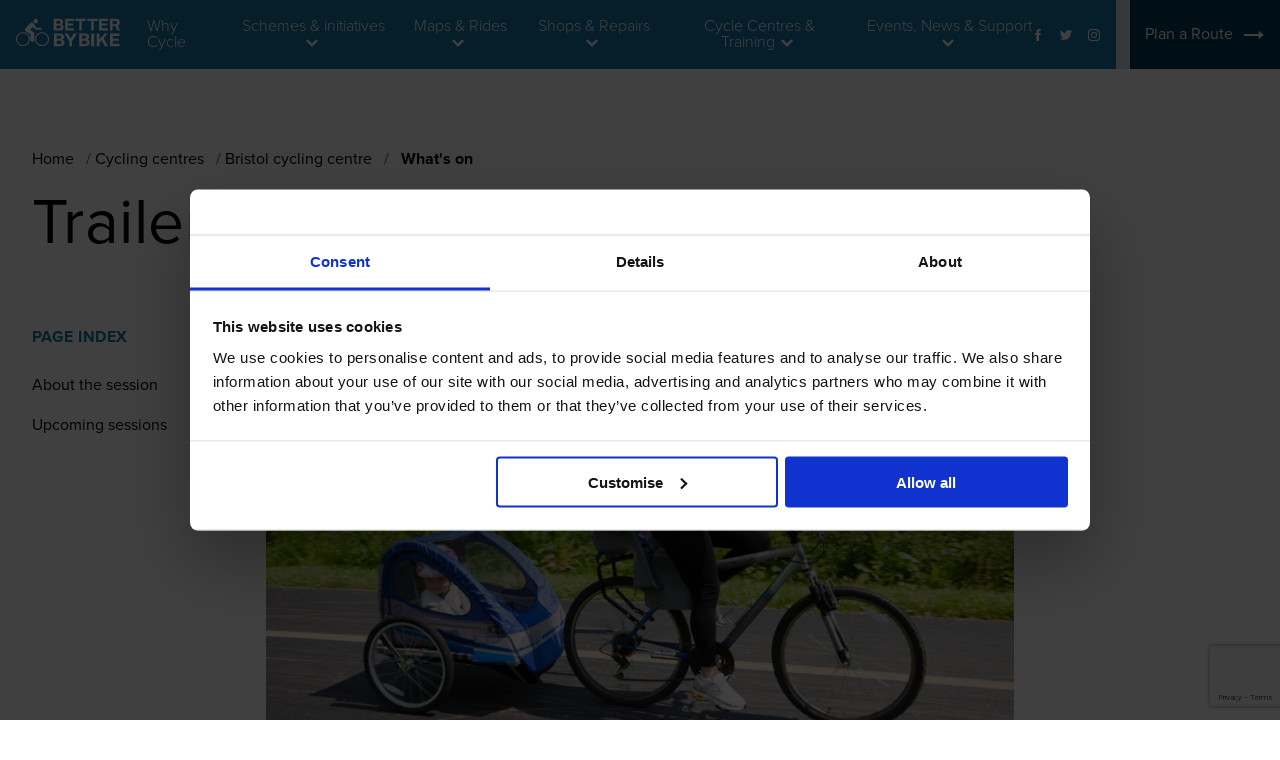

--- FILE ---
content_type: text/html; charset=UTF-8
request_url: https://betterbybike.info/cycling-centres/bristol-cycling-centre/whats-on/trailers-tandems-and-tag-a-longs/
body_size: 18063
content:
<!doctype html>
<html lang="en-US" class="no-js">

	<head>
        <meta charset="UTF-8">


<meta http-equiv="X-UA-Compatible" content="IE=edge,chrome=1">
<meta name="viewport" content="width=device-width,initial-scale=1,user-scalable=1">

<link rel="apple-touch-icon" sizes="180x180" href="https://betterbybike.info/app/themes/bbbtheme/public/apple-touch-icon.png">
<link rel="icon" type="image/png" sizes="32x32" href="https://betterbybike.info/app/themes/bbbtheme/public/favicon-32x32.png">
<link rel="icon" type="image/png" sizes="16x16" href="https://betterbybike.info/app/themes/bbbtheme/public/favicon-16x16.png">
<link rel="manifest" href="https://betterbybike.info/app/themes/bbbtheme/public/site.webmanifest">
<meta name="msapplication-TileColor" content="#2bace2">
<meta name="theme-color" content="#ffffff">

<!--[if IEMobile]><meta http-equiv="cleartype" content="on"><![endif]-->

<!-- Hotjar Tracking Code for http://www.betterbybike.info -->
<script type="text/javascript">
	(function (h, o, t, j, a, r) {
		h.hj = h.hj || function () {
			(h.hj.q = h.hj.q || []).push(arguments)
		};
		h._hjSettings ={hjid: 256204, hjsv: 5};
		a = o.getElementsByTagName('head')[0];
		r = o.createElement('script');
		r.async = 1;
		r.src = t + h._hjSettings.hjid + j + h._hjSettings.hjsv;
		a.appendChild(r);
	})(window, document, '//static.hotjar.com/c/hotjar-', '.js?sv=');
</script>
		<meta name='robots' content='max-image-preview:large' />

<!-- Google Tag Manager for WordPress by gtm4wp.com -->
<script data-cfasync="false" data-pagespeed-no-defer>
	var gtm4wp_datalayer_name = "dataLayer";
	var dataLayer = dataLayer || [];
</script>
<!-- End Google Tag Manager for WordPress by gtm4wp.com -->
	<!-- This site is optimized with the Yoast SEO plugin v26.6 - https://yoast.com/wordpress/plugins/seo/ -->
	<title>Trailers, Tandems and Tag-a-longs - Better By Bike</title>
	<meta name="description" content="This session is about making changes and sustainable transport. Helping to consider alternative modes of transporting to school or work as a family. About" />
	<link rel="canonical" href="https://betterbybike.info/cycling-centres/bristol-family-cycling-centre/whats-on/trailers-tandems-and-tag-a-longs/" />
	<meta property="og:locale" content="en_US" />
	<meta property="og:type" content="article" />
	<meta property="og:title" content="Trailers, Tandems and Tag-a-longs - Better By Bike" />
	<meta property="og:description" content="This session is about making changes and sustainable transport. Helping to consider alternative modes of transporting to school or work as a family. About" />
	<meta property="og:url" content="https://betterbybike.info/cycling-centres/bristol-family-cycling-centre/whats-on/trailers-tandems-and-tag-a-longs/" />
	<meta property="og:site_name" content="Better By Bike" />
	<meta property="article:modified_time" content="2022-10-28T09:24:42+00:00" />
	<meta property="og:image" content="https://betterbybike.info/app/uploads/2022/10/BCC-Event-images.png" />
	<meta property="og:image:width" content="1024" />
	<meta property="og:image:height" content="614" />
	<meta property="og:image:type" content="image/png" />
	<meta name="twitter:card" content="summary_large_image" />
	<meta name="twitter:label1" content="Est. reading time" />
	<meta name="twitter:data1" content="1 minute" />
	<script type="application/ld+json" class="yoast-schema-graph">{"@context":"https://schema.org","@graph":[{"@type":"WebPage","@id":"https://betterbybike.info/cycling-centres/bristol-family-cycling-centre/whats-on/trailers-tandems-and-tag-a-longs/","url":"https://betterbybike.info/cycling-centres/bristol-family-cycling-centre/whats-on/trailers-tandems-and-tag-a-longs/","name":"Trailers, Tandems and Tag-a-longs - Better By Bike","isPartOf":{"@id":"https://betterbybike.info/#website"},"primaryImageOfPage":{"@id":"https://betterbybike.info/cycling-centres/bristol-family-cycling-centre/whats-on/trailers-tandems-and-tag-a-longs/#primaryimage"},"image":{"@id":"https://betterbybike.info/cycling-centres/bristol-family-cycling-centre/whats-on/trailers-tandems-and-tag-a-longs/#primaryimage"},"thumbnailUrl":"https://betterbybike.info/app/uploads/2022/10/BCC-Event-images.png","datePublished":"2022-10-13T11:50:20+00:00","dateModified":"2022-10-28T09:24:42+00:00","description":"This session is about making changes and sustainable transport. Helping to consider alternative modes of transporting to school or work as a family. About","breadcrumb":{"@id":"https://betterbybike.info/cycling-centres/bristol-family-cycling-centre/whats-on/trailers-tandems-and-tag-a-longs/#breadcrumb"},"inLanguage":"en-US","potentialAction":[{"@type":"ReadAction","target":["https://betterbybike.info/cycling-centres/bristol-family-cycling-centre/whats-on/trailers-tandems-and-tag-a-longs/"]}]},{"@type":"ImageObject","inLanguage":"en-US","@id":"https://betterbybike.info/cycling-centres/bristol-family-cycling-centre/whats-on/trailers-tandems-and-tag-a-longs/#primaryimage","url":"https://betterbybike.info/app/uploads/2022/10/BCC-Event-images.png","contentUrl":"https://betterbybike.info/app/uploads/2022/10/BCC-Event-images.png","width":1582,"height":948,"caption":"Photo of mother cycling with a child in a bike trailer"},{"@type":"BreadcrumbList","@id":"https://betterbybike.info/cycling-centres/bristol-family-cycling-centre/whats-on/trailers-tandems-and-tag-a-longs/#breadcrumb","itemListElement":[{"@type":"ListItem","position":1,"name":"Home","item":"https://betterbybike.info/"},{"@type":"ListItem","position":2,"name":"Cycling centres","item":"https://betterbybike.info/cycling-centres/"},{"@type":"ListItem","position":3,"name":"Bristol cycling centre","item":"https://betterbybike.info/cycling-centres/bristol-cycling-centre/"},{"@type":"ListItem","position":4,"name":"What's on"}]},{"@type":"WebSite","@id":"https://betterbybike.info/#website","url":"https://betterbybike.info/","name":"Better By Bike","description":"","potentialAction":[{"@type":"SearchAction","target":{"@type":"EntryPoint","urlTemplate":"https://betterbybike.info/?s={search_term_string}"},"query-input":{"@type":"PropertyValueSpecification","valueRequired":true,"valueName":"search_term_string"}}],"inLanguage":"en-US"}]}</script>
	<!-- / Yoast SEO plugin. -->


<link rel='dns-prefetch' href='//ajax.googleapis.com' />
<link rel='dns-prefetch' href='//use.typekit.net' />

<style id='wp-img-auto-sizes-contain-inline-css' type='text/css'>
img:is([sizes=auto i],[sizes^="auto," i]){contain-intrinsic-size:3000px 1500px}
/*# sourceURL=wp-img-auto-sizes-contain-inline-css */
</style>
<style id='wp-block-heading-inline-css' type='text/css'>
h1:where(.wp-block-heading).has-background,h2:where(.wp-block-heading).has-background,h3:where(.wp-block-heading).has-background,h4:where(.wp-block-heading).has-background,h5:where(.wp-block-heading).has-background,h6:where(.wp-block-heading).has-background{padding:1.25em 2.375em}h1.has-text-align-left[style*=writing-mode]:where([style*=vertical-lr]),h1.has-text-align-right[style*=writing-mode]:where([style*=vertical-rl]),h2.has-text-align-left[style*=writing-mode]:where([style*=vertical-lr]),h2.has-text-align-right[style*=writing-mode]:where([style*=vertical-rl]),h3.has-text-align-left[style*=writing-mode]:where([style*=vertical-lr]),h3.has-text-align-right[style*=writing-mode]:where([style*=vertical-rl]),h4.has-text-align-left[style*=writing-mode]:where([style*=vertical-lr]),h4.has-text-align-right[style*=writing-mode]:where([style*=vertical-rl]),h5.has-text-align-left[style*=writing-mode]:where([style*=vertical-lr]),h5.has-text-align-right[style*=writing-mode]:where([style*=vertical-rl]),h6.has-text-align-left[style*=writing-mode]:where([style*=vertical-lr]),h6.has-text-align-right[style*=writing-mode]:where([style*=vertical-rl]){rotate:180deg}
/*# sourceURL=https://betterbybike.info/wp/wp-includes/blocks/heading/style.min.css */
</style>
<style id='wp-block-list-inline-css' type='text/css'>
ol,ul{box-sizing:border-box}:root :where(.wp-block-list.has-background){padding:1.25em 2.375em}
/*# sourceURL=https://betterbybike.info/wp/wp-includes/blocks/list/style.min.css */
</style>
	<link rel="stylesheet" href="https://betterbybike.info/app/plugins/instagram-feed-pro/css/sbi-styles.min.css">
<style id='wp-block-library-inline-css' type='text/css'>
:root{--wp-block-synced-color:#7a00df;--wp-block-synced-color--rgb:122,0,223;--wp-bound-block-color:var(--wp-block-synced-color);--wp-editor-canvas-background:#ddd;--wp-admin-theme-color:#007cba;--wp-admin-theme-color--rgb:0,124,186;--wp-admin-theme-color-darker-10:#006ba1;--wp-admin-theme-color-darker-10--rgb:0,107,160.5;--wp-admin-theme-color-darker-20:#005a87;--wp-admin-theme-color-darker-20--rgb:0,90,135;--wp-admin-border-width-focus:2px}@media (min-resolution:192dpi){:root{--wp-admin-border-width-focus:1.5px}}.wp-element-button{cursor:pointer}:root .has-very-light-gray-background-color{background-color:#eee}:root .has-very-dark-gray-background-color{background-color:#313131}:root .has-very-light-gray-color{color:#eee}:root .has-very-dark-gray-color{color:#313131}:root .has-vivid-green-cyan-to-vivid-cyan-blue-gradient-background{background:linear-gradient(135deg,#00d084,#0693e3)}:root .has-purple-crush-gradient-background{background:linear-gradient(135deg,#34e2e4,#4721fb 50%,#ab1dfe)}:root .has-hazy-dawn-gradient-background{background:linear-gradient(135deg,#faaca8,#dad0ec)}:root .has-subdued-olive-gradient-background{background:linear-gradient(135deg,#fafae1,#67a671)}:root .has-atomic-cream-gradient-background{background:linear-gradient(135deg,#fdd79a,#004a59)}:root .has-nightshade-gradient-background{background:linear-gradient(135deg,#330968,#31cdcf)}:root .has-midnight-gradient-background{background:linear-gradient(135deg,#020381,#2874fc)}:root{--wp--preset--font-size--normal:16px;--wp--preset--font-size--huge:42px}.has-regular-font-size{font-size:1em}.has-larger-font-size{font-size:2.625em}.has-normal-font-size{font-size:var(--wp--preset--font-size--normal)}.has-huge-font-size{font-size:var(--wp--preset--font-size--huge)}.has-text-align-center{text-align:center}.has-text-align-left{text-align:left}.has-text-align-right{text-align:right}.has-fit-text{white-space:nowrap!important}#end-resizable-editor-section{display:none}.aligncenter{clear:both}.items-justified-left{justify-content:flex-start}.items-justified-center{justify-content:center}.items-justified-right{justify-content:flex-end}.items-justified-space-between{justify-content:space-between}.screen-reader-text{border:0;clip-path:inset(50%);height:1px;margin:-1px;overflow:hidden;padding:0;position:absolute;width:1px;word-wrap:normal!important}.screen-reader-text:focus{background-color:#ddd;clip-path:none;color:#444;display:block;font-size:1em;height:auto;left:5px;line-height:normal;padding:15px 23px 14px;text-decoration:none;top:5px;width:auto;z-index:100000}html :where(.has-border-color){border-style:solid}html :where([style*=border-top-color]){border-top-style:solid}html :where([style*=border-right-color]){border-right-style:solid}html :where([style*=border-bottom-color]){border-bottom-style:solid}html :where([style*=border-left-color]){border-left-style:solid}html :where([style*=border-width]){border-style:solid}html :where([style*=border-top-width]){border-top-style:solid}html :where([style*=border-right-width]){border-right-style:solid}html :where([style*=border-bottom-width]){border-bottom-style:solid}html :where([style*=border-left-width]){border-left-style:solid}html :where(img[class*=wp-image-]){height:auto;max-width:100%}:where(figure){margin:0 0 1em}html :where(.is-position-sticky){--wp-admin--admin-bar--position-offset:var(--wp-admin--admin-bar--height,0px)}@media screen and (max-width:600px){html :where(.is-position-sticky){--wp-admin--admin-bar--position-offset:0px}}
/*wp_block_styles_on_demand_placeholder:6940f082c657b*/
/*# sourceURL=wp-block-library-inline-css */
</style>
<style id='classic-theme-styles-inline-css' type='text/css'>
/*! This file is auto-generated */
.wp-block-button__link{color:#fff;background-color:#32373c;border-radius:9999px;box-shadow:none;text-decoration:none;padding:calc(.667em + 2px) calc(1.333em + 2px);font-size:1.125em}.wp-block-file__button{background:#32373c;color:#fff;text-decoration:none}
/*# sourceURL=/wp-includes/css/classic-themes.min.css */
</style>
	<link rel="stylesheet" href="https://betterbybike.info/app/plugins/custom-facebook-feed-pro/assets/css/cff-style.min.css">
	<link rel="stylesheet" href="https://betterbybike.info/app/themes/bbbtheme/public//css/style.css">
	<link rel="stylesheet" href="https://betterbybike.info/app/themes/bbbtheme/public//css/print.css" media="print">
	<link rel="stylesheet" href="https://use.typekit.net/fuc1kda.css">
<script type="text/javascript" src="//ajax.googleapis.com/ajax/libs/jquery/3.3.1/jquery.min.js" id="jquery-js"></script>
<!-- Custom Facebook Feed JS vars -->
<script type="text/javascript">
var cffsiteurl = "https://betterbybike.info/app/plugins";
var cffajaxurl = "https://betterbybike.info/wp/wp-admin/admin-ajax.php";


var cfflinkhashtags = "true";
</script>

<!-- Google Tag Manager for WordPress by gtm4wp.com -->
<!-- GTM Container placement set to automatic -->
<script data-cfasync="false" data-pagespeed-no-defer>
	var dataLayer_content = {"pagePostType":"cycling_centre_event","pagePostType2":"single-cycling_centre_event","pagePostAuthor":"Tom Southerby"};
	dataLayer.push( dataLayer_content );
</script>
<script data-cfasync="false" data-pagespeed-no-defer>
(function(w,d,s,l,i){w[l]=w[l]||[];w[l].push({'gtm.start':
new Date().getTime(),event:'gtm.js'});var f=d.getElementsByTagName(s)[0],
j=d.createElement(s),dl=l!='dataLayer'?'&l='+l:'';j.async=true;j.src=
'//www.googletagmanager.com/gtm.js?id='+i+dl;f.parentNode.insertBefore(j,f);
})(window,document,'script','dataLayer','GTM-MCL2HMR');
</script>
<!-- End Google Tag Manager for WordPress by gtm4wp.com --><noscript><style id="rocket-lazyload-nojs-css">.rll-youtube-player, [data-lazy-src]{display:none !important;}</style></noscript>	<meta name="generator" content="WP Rocket 3.20.2" data-wpr-features="wpr_lazyload_images wpr_preload_links wpr_desktop" /></head>

	<body itemscope itemtype="http://schema.org/WebPage" class="wp-singular cycling_centre_event-template-default single single-cycling_centre_event postid-3652 wp-embed-responsive wp-theme-bbbtheme ">

		<div data-rocket-location-hash="a1353592c9b600a815b08ae5fee266fe" class="skiplink-container">
    <a href="#main-content" class="skiplink-container__link u-t-bold">Skip to main content</a>
</div>

<header class="main-header">
    <div class="main-header__search-mobile container" aria-hidden="true">
        <form class="grid u-d-flex u-flex-direction-row u-align-items-center">
            <div class="cell-2 u-d-flex main-header__search-mobile__back">
                <button class="js-remove-search-mobile" aria-label="Cancel search">
                    <svg focusable="false" role="img" aria-hidden="true"><use xlink:href="https://betterbybike.info/app/themes/bbbtheme/public//images/svgsprite.svg#cross"></use></svg>
                </button>
            </div>

            <div class="cell-12" action="/">
                <input class="js-search-input-mobile" type="text" name="s" placeholder="Search..." aria-label="Global site search field.">
            </div>

            <button type="submit" class="cell-2 u-d-flex u-justify-content-flex-end main-header__search-mobile__submit" aria-label="Search this website">
                <svg role="img" aria-hidden="true"><use xlink:href="https://betterbybike.info/app/themes/bbbtheme/public//images/svgsprite.svg#search"></use></svg>
            </button>
        </form>
    </div>

    <div class="main-header__relative-container">
        <div class="main-header__col1-wrapper logo">
            <a class="logo" href="/" aria-label="Homepage">
                <svg role="img" aria-hidden="true">
                    
                    <use xlink:href="https://betterbybike.info/app/themes/bbbtheme/public//images/svgsprite.svg#bbb_logo"></use>
                </svg>
            </a>

            <button class="menu-search js-menu-search" aria-label="Toggle search" aria-expanded="false">
                <svg role="img" aria-hidden="true"><use xlink:href="https://betterbybike.info/app/themes/bbbtheme/public//images/svgsprite.svg#search"></use></svg>
            </button>

            <button class="menu-toggle js-menu-icon-toggle menu-toggle--open" aria-label="Toggle Menu" aria-expanded="false">
                <span></span>
                <span></span>
            </button>
        </div>

        <div class="main-header__col2 js-nav-wrapper">
            <div class="main-header__col2__part-1">
                <nav class="main-nav" aria-label="Main site navigation">
    <a href="https://cycleplanner.betterbybike.info/route-planning" class="heading-link u-sr-md">
        Plan a Route
        <svg focusable="false" aria-hidden="true"><use xlink:href="https://betterbybike.info/app/themes/bbbtheme/public//images/svgsprite.svg#chevron"></use></svg>
    </a>

    <ul>
                                    <li class="sub-menu-link"><a href="https://betterbybike.info/why-cycle/" class="menu-title">Why Cycle</a></li>
                                                <li class="sub-menu-item" role="presentation">
                    <button class="sub-menu-btn sub-menu-btn--1 js-sub-menu-open" type="button" aria-haspopup="true" aria-expanded="false" data-sub-menu-select="1" aria-label="Toggle Schemes &#038; initiatives sub menu">
                        <span role="presentation">Schemes &#038; initiatives <svg focusable="false"  aria-hidden="true"><use xlink:href="https://betterbybike.info/app/themes/bbbtheme/public//images/svgsprite.svg#chevron"></use></svg></span>
                    </button>

                    <nav class="sub-menu-collection sub-menu-collection--desktop">
                        
                        
                                                    <div class="sub-menu-collection__child">
                                                                    <div class="h3">Schemes & initiatives</div>
                                
                                
                                                                    <ul aria-label="Sub menu for Schemes & initiatives">
                                                                                    <li >
                                                <a href="https://betterbybike.info/schemes-and-initiatives/borrow-a-bike-scheme/" class="js-sub-menu-link"  >
                                                    'Borrow A Bike' scheme
                                                    <svg focusable="false"  aria-hidden="true"><use xlink:href="https://betterbybike.info/app/themes/bbbtheme/public//images/svgsprite.svg#chevron"></use></svg>
                                                </a>
                                            </li>
                                                                                    <li >
                                                <a href="https://betterbybike.info/schemes-and-initiatives/cycle-hangars/" class="js-sub-menu-link"  >
                                                    Cycle hangars
                                                    <svg focusable="false"  aria-hidden="true"><use xlink:href="https://betterbybike.info/app/themes/bbbtheme/public//images/svgsprite.svg#chevron"></use></svg>
                                                </a>
                                            </li>
                                                                                    <li >
                                                <a href="https://betterbybike.info/shops-and-repair/public-bike-pumps/" class="js-sub-menu-link"  >
                                                    Public bike pumps
                                                    <svg focusable="false"  aria-hidden="true"><use xlink:href="https://betterbybike.info/app/themes/bbbtheme/public//images/svgsprite.svg#chevron"></use></svg>
                                                </a>
                                            </li>
                                                                                    <li >
                                                <a href="https://betterbybike.info/schemes-and-initiatives/free-bike-checks-and-maintenance-training/" class="js-sub-menu-link"  >
                                                    Free bike checks and Maintenance training
                                                    <svg focusable="false"  aria-hidden="true"><use xlink:href="https://betterbybike.info/app/themes/bbbtheme/public//images/svgsprite.svg#chevron"></use></svg>
                                                </a>
                                            </li>
                                                                                    <li >
                                                <a href="https://betterbybike.info/schemes-and-initiatives/emergency-bike-repair-kits/" class="js-sub-menu-link"  >
                                                    Emergency bike repair kits
                                                    <svg focusable="false"  aria-hidden="true"><use xlink:href="https://betterbybike.info/app/themes/bbbtheme/public//images/svgsprite.svg#chevron"></use></svg>
                                                </a>
                                            </li>
                                                                            </ul>
                                                            </div>
                                                    <div class="sub-menu-collection__child">
                                                                    <div class="h3">More info</div>
                                
                                
                                                                    <ul aria-label="Sub menu for More info">
                                                                                    <li >
                                                <a href="https://betterbybike.info/schemes-and-initiatives/bikes-for-business/" class="js-sub-menu-link"  >
                                                    Bikes for business
                                                    <svg focusable="false"  aria-hidden="true"><use xlink:href="https://betterbybike.info/app/themes/bbbtheme/public//images/svgsprite.svg#chevron"></use></svg>
                                                </a>
                                            </li>
                                                                                    <li >
                                                <a href="https://betterbybike.info/schemes-and-initiatives/cycle-to-work-scheme/" class="js-sub-menu-link"  >
                                                    Cycle to work scheme
                                                    <svg focusable="false"  aria-hidden="true"><use xlink:href="https://betterbybike.info/app/themes/bbbtheme/public//images/svgsprite.svg#chevron"></use></svg>
                                                </a>
                                            </li>
                                                                            </ul>
                                                            </div>
                                            </nav>
                </li>
                                                <li class="sub-menu-item" role="presentation">
                    <button class="sub-menu-btn sub-menu-btn--2 js-sub-menu-open" type="button" aria-haspopup="true" aria-expanded="false" data-sub-menu-select="2" aria-label="Toggle Maps & Rides sub menu">
                        <span role="presentation">Maps & Rides <svg focusable="false"  aria-hidden="true"><use xlink:href="https://betterbybike.info/app/themes/bbbtheme/public//images/svgsprite.svg#chevron"></use></svg></span>
                    </button>

                    <nav class="sub-menu-collection sub-menu-collection--desktop">
                        
                        
                                                    <div class="sub-menu-collection__child">
                                                                    <div class="h3">Maps & guides</div>
                                
                                
                                                                    <ul aria-label="Sub menu for Maps & guides">
                                                                                    <li >
                                                <a href="https://betterbybike.info/maps-and-guides/regional-cycle-maps/" class="js-sub-menu-link"  >
                                                    Regional cycle maps (Download PDFs)
                                                    <svg focusable="false"  aria-hidden="true"><use xlink:href="https://betterbybike.info/app/themes/bbbtheme/public//images/svgsprite.svg#chevron"></use></svg>
                                                </a>
                                            </li>
                                                                                    <li >
                                                <a href="https://betterbybike.info/maps-and-guides/guides-booklets/" class="js-sub-menu-link"  >
                                                    Guides & booklets (Download PDFs)
                                                    <svg focusable="false"  aria-hidden="true"><use xlink:href="https://betterbybike.info/app/themes/bbbtheme/public//images/svgsprite.svg#chevron"></use></svg>
                                                </a>
                                            </li>
                                                                                    <li >
                                                <a href="https://betterbybike.info/maps-and-guides/regional-cycle-maps/#request-printed-map" class="js-sub-menu-link"  >
                                                    Request a map
                                                    <svg focusable="false"  aria-hidden="true"><use xlink:href="https://betterbybike.info/app/themes/bbbtheme/public//images/svgsprite.svg#chevron"></use></svg>
                                                </a>
                                            </li>
                                                                            </ul>
                                                            </div>
                                                    <div class="sub-menu-collection__child">
                                                                    <div class="h3">Cycle routes</div>
                                
                                
                                                                    <ul aria-label="Sub menu for Cycle routes">
                                                                                    <li >
                                                <a href="https://cycleplanner.betterbybike.info/cycle-routes/regional/bristol" class="js-sub-menu-link"  >
                                                    Bristol routes
                                                    <svg focusable="false"  aria-hidden="true"><use xlink:href="https://betterbybike.info/app/themes/bbbtheme/public//images/svgsprite.svg#chevron"></use></svg>
                                                </a>
                                            </li>
                                                                                    <li >
                                                <a href="https://cycleplanner.betterbybike.info/cycle-routes/regional/bath%20%26%20ne%20somerset" class="js-sub-menu-link"  >
                                                    Bath & NE Somerset routes
                                                    <svg focusable="false"  aria-hidden="true"><use xlink:href="https://betterbybike.info/app/themes/bbbtheme/public//images/svgsprite.svg#chevron"></use></svg>
                                                </a>
                                            </li>
                                                                                    <li >
                                                <a href="https://cycleplanner.betterbybike.info/cycle-routes/regional/north%20somerset" class="js-sub-menu-link"  >
                                                    North Somerset routes
                                                    <svg focusable="false"  aria-hidden="true"><use xlink:href="https://betterbybike.info/app/themes/bbbtheme/public//images/svgsprite.svg#chevron"></use></svg>
                                                </a>
                                            </li>
                                                                                    <li >
                                                <a href="https://cycleplanner.betterbybike.info/cycle-routes/regional/south%20gloucestershire" class="js-sub-menu-link"  >
                                                    South Glos routes
                                                    <svg focusable="false"  aria-hidden="true"><use xlink:href="https://betterbybike.info/app/themes/bbbtheme/public//images/svgsprite.svg#chevron"></use></svg>
                                                </a>
                                            </li>
                                                                                    <li >
                                                <a href="https://betterbybike.info/maps-and-guides/cycle-route-videos/" class="js-sub-menu-link"  >
                                                    Cycle route videos
                                                    <svg focusable="false"  aria-hidden="true"><use xlink:href="https://betterbybike.info/app/themes/bbbtheme/public//images/svgsprite.svg#chevron"></use></svg>
                                                </a>
                                            </li>
                                                                            </ul>
                                                            </div>
                                                    <div class="sub-menu-collection__child">
                                                                    <div class="h3">Types of ride</div>
                                
                                
                                                                    <ul aria-label="Sub menu for Types of ride">
                                                                                    <li >
                                                <a href="https://cycleplanner.betterbybike.info/leisure-rides" class="js-sub-menu-link"  >
                                                    Leisure Rides
                                                    <svg focusable="false"  aria-hidden="true"><use xlink:href="https://betterbybike.info/app/themes/bbbtheme/public//images/svgsprite.svg#chevron"></use></svg>
                                                </a>
                                            </li>
                                                                                    <li >
                                                <a href="https://cycleplanner.betterbybike.info/leisure-rides?type=3" class="js-sub-menu-link"  _blank>
                                                    Mountain Bike Trails
                                                    <svg focusable="false"  aria-hidden="true"><use xlink:href="https://betterbybike.info/app/themes/bbbtheme/public//images/svgsprite.svg#chevron"></use></svg>
                                                </a>
                                            </li>
                                                                                    <li >
                                                <a href="https://betterbybike.info/bmx-ramp-parks-racing-tracks/" class="js-sub-menu-link"  >
                                                    BMX Facilities
                                                    <svg focusable="false"  aria-hidden="true"><use xlink:href="https://betterbybike.info/app/themes/bbbtheme/public//images/svgsprite.svg#chevron"></use></svg>
                                                </a>
                                            </li>
                                                                            </ul>
                                                            </div>
                                                    <div class="sub-menu-collection__child">
                                                                    <div class="h3">Popular rides</div>
                                
                                
                                                                    <ul aria-label="Sub menu for Popular rides">
                                                                                    <li >
                                                <a href="https://cycleplanner.betterbybike.info/leisure-rides/Bristol%20to%20Bath%20Railway%20Path" class="js-sub-menu-link"  >
                                                    Bristol to Bath Railway Path
                                                    <svg focusable="false"  aria-hidden="true"><use xlink:href="https://betterbybike.info/app/themes/bbbtheme/public//images/svgsprite.svg#chevron"></use></svg>
                                                </a>
                                            </li>
                                                                                    <li >
                                                <a href="https://cycleplanner.betterbybike.info/leisure-rides/Brean%20Down%20Way" class="js-sub-menu-link"  >
                                                    Brean Down Way
                                                    <svg focusable="false"  aria-hidden="true"><use xlink:href="https://betterbybike.info/app/themes/bbbtheme/public//images/svgsprite.svg#chevron"></use></svg>
                                                </a>
                                            </li>
                                                                                    <li >
                                                <a href="https://cycleplanner.betterbybike.info/leisure-rides/Festival%20Way" class="js-sub-menu-link"  >
                                                    Festival Way
                                                    <svg focusable="false"  aria-hidden="true"><use xlink:href="https://betterbybike.info/app/themes/bbbtheme/public//images/svgsprite.svg#chevron"></use></svg>
                                                </a>
                                            </li>
                                                                            </ul>
                                                            </div>
                                            </nav>
                </li>
                                                <li class="sub-menu-item" role="presentation">
                    <button class="sub-menu-btn sub-menu-btn--3 js-sub-menu-open" type="button" aria-haspopup="true" aria-expanded="false" data-sub-menu-select="3" aria-label="Toggle Shops & Repairs sub menu">
                        <span role="presentation">Shops & Repairs <svg focusable="false"  aria-hidden="true"><use xlink:href="https://betterbybike.info/app/themes/bbbtheme/public//images/svgsprite.svg#chevron"></use></svg></span>
                    </button>

                    <nav class="sub-menu-collection sub-menu-collection--desktop">
                        
                        
                                                    <div class="sub-menu-collection__child">
                                                                    <div class="h3">Shops & Repairs</div>
                                
                                
                                                                    <ul aria-label="Sub menu for Shops & Repairs">
                                                                                    <li >
                                                <a href="https://betterbybike.info/shops-and-repair/bike-shops/?location=Bath,Bristol,North%20Somerset,South%20Gloucestershire,&amp;category=New%20bikes,E-Bikes,Secondhand%20bikes,Custom%20bikes" class="js-sub-menu-link"  >
                                                    Bike shops
                                                    <svg focusable="false"  aria-hidden="true"><use xlink:href="https://betterbybike.info/app/themes/bbbtheme/public//images/svgsprite.svg#chevron"></use></svg>
                                                </a>
                                            </li>
                                                                                    <li >
                                                <a href="https://betterbybike.info/shops-and-repair/second-hand-bike-shops/?location=Bath,Bristol,North%20Somerset,South%20Gloucestershire,&amp;category=Secondhand%20bikes" class="js-sub-menu-link"  >
                                                    Secondhand bike shops
                                                    <svg focusable="false"  aria-hidden="true"><use xlink:href="https://betterbybike.info/app/themes/bbbtheme/public//images/svgsprite.svg#chevron"></use></svg>
                                                </a>
                                            </li>
                                                                                    <li >
                                                <a href="https://betterbybike.info/tips-skills-advice/maintenance-repairs/?location=Bath,Bristol,North%20Somerset,South%20Gloucestershire,&amp;category=Bike%20servicing" class="js-sub-menu-link"  >
                                                    Bike servicing
                                                    <svg focusable="false"  aria-hidden="true"><use xlink:href="https://betterbybike.info/app/themes/bbbtheme/public//images/svgsprite.svg#chevron"></use></svg>
                                                </a>
                                            </li>
                                                                                    <li >
                                                <a href="https://betterbybike.info/rent-a-bike/bike-hire-tours/?location=Bath,North%20Somerset,Bristol,South%20Gloucestershire,&amp;category=Bike%20hire" class="js-sub-menu-link"  >
                                                    Bike hire and tours
                                                    <svg focusable="false"  aria-hidden="true"><use xlink:href="https://betterbybike.info/app/themes/bbbtheme/public//images/svgsprite.svg#chevron"></use></svg>
                                                </a>
                                            </li>
                                                                                    <li >
                                                <a href="https://betterbybike.info/shops-and-repair/donate-a-bike/?location=Bath,North%20Somerset,Bristol,South%20Gloucestershire,&amp;category=Donate%20a%20bike" class="js-sub-menu-link"  >
                                                    Donate a bike
                                                    <svg focusable="false"  aria-hidden="true"><use xlink:href="https://betterbybike.info/app/themes/bbbtheme/public//images/svgsprite.svg#chevron"></use></svg>
                                                </a>
                                            </li>
                                                                            </ul>
                                                            </div>
                                            </nav>
                </li>
                                                <li class="sub-menu-item" role="presentation">
                    <button class="sub-menu-btn sub-menu-btn--4 js-sub-menu-open" type="button" aria-haspopup="true" aria-expanded="false" data-sub-menu-select="4" aria-label="Toggle Cycle Centres & Training sub menu">
                        <span role="presentation">Cycle Centres & Training <svg focusable="false"  aria-hidden="true"><use xlink:href="https://betterbybike.info/app/themes/bbbtheme/public//images/svgsprite.svg#chevron"></use></svg></span>
                    </button>

                    <nav class="sub-menu-collection sub-menu-collection--desktop">
                        
                        
                                                    <div class="sub-menu-collection__child">
                                                                    <div class="h3">Cycling centres</div>
                                
                                
                                                                    <ul aria-label="Sub menu for Cycling centres">
                                                                                    <li >
                                                <a href="https://betterbybike.info/cycling-centres/bristol-cycling-centre/" class="js-sub-menu-link"  >
                                                    Bristol Cycling Centre
                                                    <svg focusable="false"  aria-hidden="true"><use xlink:href="https://betterbybike.info/app/themes/bbbtheme/public//images/svgsprite.svg#chevron"></use></svg>
                                                </a>
                                            </li>
                                                                                    <li >
                                                <a href="https://betterbybike.info/cycling-centres/all-cycle-bath-and-west/" class="js-sub-menu-link"  >
                                                    All Cycle Bath &#038; West
                                                    <svg focusable="false"  aria-hidden="true"><use xlink:href="https://betterbybike.info/app/themes/bbbtheme/public//images/svgsprite.svg#chevron"></use></svg>
                                                </a>
                                            </li>
                                                                                    <li >
                                                <a href="https://betterbybike.info/cycling-centres/strawberry-line-cycle-project/" class="js-sub-menu-link"  >
                                                    Strawberry Line Cycle Project
                                                    <svg focusable="false"  aria-hidden="true"><use xlink:href="https://betterbybike.info/app/themes/bbbtheme/public//images/svgsprite.svg#chevron"></use></svg>
                                                </a>
                                            </li>
                                                                                    <li >
                                                <a href="https://betterbybike.info/cycling-centres/warmley-wheelers-south-glos/" class="js-sub-menu-link"  >
                                                    Warmley wheelers – South Glos
                                                    <svg focusable="false"  aria-hidden="true"><use xlink:href="https://betterbybike.info/app/themes/bbbtheme/public//images/svgsprite.svg#chevron"></use></svg>
                                                </a>
                                            </li>
                                                                            </ul>
                                                            </div>
                                                    <div class="sub-menu-collection__child">
                                                                    <div class="h3">Training</div>
                                
                                
                                                                    <ul aria-label="Sub menu for Training">
                                                                                    <li >
                                                <a href="https://betterbybike.info/training/adult-cycle-training/" class="js-sub-menu-link"  >
                                                    Adult one to one training
                                                    <svg focusable="false"  aria-hidden="true"><use xlink:href="https://betterbybike.info/app/themes/bbbtheme/public//images/svgsprite.svg#chevron"></use></svg>
                                                </a>
                                            </li>
                                                                                    <li >
                                                <a href="https://betterbybike.info/training/schools-bikeabiliy-training/" class="js-sub-menu-link"  >
                                                    Schools bikeability training
                                                    <svg focusable="false"  aria-hidden="true"><use xlink:href="https://betterbybike.info/app/themes/bbbtheme/public//images/svgsprite.svg#chevron"></use></svg>
                                                </a>
                                            </li>
                                                                                    <li >
                                                <a href="https://betterbybike.info/training/disability-inclusive-cycling/" class="js-sub-menu-link"  >
                                                    Disability &#038; inclusive cycling
                                                    <svg focusable="false"  aria-hidden="true"><use xlink:href="https://betterbybike.info/app/themes/bbbtheme/public//images/svgsprite.svg#chevron"></use></svg>
                                                </a>
                                            </li>
                                                                            </ul>
                                                            </div>
                                                    <div class="sub-menu-collection__child">
                                                                    <div class="h3">Tips, skills & advice</div>
                                
                                
                                                                    <ul aria-label="Sub menu for Tips, skills & advice">
                                                                                    <li >
                                                <a href="https://betterbybike.info/tips-skills-advice/accessories-equipment/" class="js-sub-menu-link"  >
                                                    Accessories &#038; equipment
                                                    <svg focusable="false"  aria-hidden="true"><use xlink:href="https://betterbybike.info/app/themes/bbbtheme/public//images/svgsprite.svg#chevron"></use></svg>
                                                </a>
                                            </li>
                                                                                    <li >
                                                <a href="https://betterbybike.info/tips-skills-advice/riding-tips/" class="js-sub-menu-link"  >
                                                    Riding tips
                                                    <svg focusable="false"  aria-hidden="true"><use xlink:href="https://betterbybike.info/app/themes/bbbtheme/public//images/svgsprite.svg#chevron"></use></svg>
                                                </a>
                                            </li>
                                                                                    <li >
                                                <a href="https://betterbybike.info/tips-skills-advice/bike-security/" class="js-sub-menu-link"  >
                                                    Bike security
                                                    <svg focusable="false"  aria-hidden="true"><use xlink:href="https://betterbybike.info/app/themes/bbbtheme/public//images/svgsprite.svg#chevron"></use></svg>
                                                </a>
                                            </li>
                                                                                    <li >
                                                <a href="https://betterbybike.info/community-support/how-to-fix-your-bike-at-home-videos/" class="js-sub-menu-link"  >
                                                    How to fix your bike videos
                                                    <svg focusable="false"  aria-hidden="true"><use xlink:href="https://betterbybike.info/app/themes/bbbtheme/public//images/svgsprite.svg#chevron"></use></svg>
                                                </a>
                                            </li>
                                                                            </ul>
                                                            </div>
                                            </nav>
                </li>
                                                <li class="sub-menu-item" role="presentation">
                    <button class="sub-menu-btn sub-menu-btn--5 js-sub-menu-open" type="button" aria-haspopup="true" aria-expanded="false" data-sub-menu-select="5" aria-label="Toggle Events, News & Support sub menu">
                        <span role="presentation">Events, News & Support <svg focusable="false"  aria-hidden="true"><use xlink:href="https://betterbybike.info/app/themes/bbbtheme/public//images/svgsprite.svg#chevron"></use></svg></span>
                    </button>

                    <nav class="sub-menu-collection sub-menu-collection--desktop">
                                                    
                            <div class="sub-menu-collection__child">
                                <div class="h3">Upcoming events</div>

                                <ul aria-label="Sub menu for upcoming events">
                                                                    </ul>

                                <a href="https://betterbybike.info/events/" class="sub-menu-collection__child__link-all btn btn--pill-alt notification__button">
                                    <span>View all events</span>
                                </a>
                            </div>

                            
                            <div class="sub-menu-collection__child">
                                <div class="h3">Latest news</div>

                                <ul aria-label="Sub menu for Latest news">
                                                                            <li>
                                            <a href="https://betterbybike.info/news/bristol-cycling-community-to-join-cycle-september/" class="js-sub-menu-link u-d-flex" >
                                                

                                                <div class="sub-menu-collection__child__img-aside u-m-0">
                                                    Bristol cycling community to join Cycle September
                                                    <svg focusable="false"  aria-hidden="true"><use xlink:href="https://betterbybike.info/app/themes/bbbtheme/public//images/svgsprite.svg#chevron"></use></svg>

                                                    <span class="u-sr">published on 1st September 2025</span>
                                                    <time aria-hidden="true" class="u-t-xsm u-t-sm-md" datetime="2025-09-01T16:29:08+00:00">1st September 2025</time>
                                                </div>
                                            </a>
                                        </li>
                                                                            <li>
                                            <a href="https://betterbybike.info/news/new-secure-cycle-lockers-installed-at-yate-station-to-support-active-travel/" class="js-sub-menu-link u-d-flex" >
                                                

                                                <div class="sub-menu-collection__child__img-aside u-m-0">
                                                    New secure cycle lockers installed at Yate Station to support active travel
                                                    <svg focusable="false"  aria-hidden="true"><use xlink:href="https://betterbybike.info/app/themes/bbbtheme/public//images/svgsprite.svg#chevron"></use></svg>

                                                    <span class="u-sr">published on 25th July 2025</span>
                                                    <time aria-hidden="true" class="u-t-xsm u-t-sm-md" datetime="2025-07-25T13:04:01+00:00">25th July 2025</time>
                                                </div>
                                            </a>
                                        </li>
                                                                    </ul>

                                <a href="https://betterbybike.info/news/" class="sub-menu-collection__child__link-all btn btn--pill-alt notification__button">
                                    <span>View all news</span>
                                </a>
                            </div>
                        
                        
                                                    <div class="sub-menu-collection__child">
                                                                    <div class="h3">Community & Support</div>
                                
                                
                                                                    <ul aria-label="Sub menu for Community & Support">
                                                                                    <li >
                                                <a href="https://betterbybike.info/community-support/local-cycling-clubs/" class="js-sub-menu-link"  >
                                                    Local cycling clubs
                                                    <svg focusable="false"  aria-hidden="true"><use xlink:href="https://betterbybike.info/app/themes/bbbtheme/public//images/svgsprite.svg#chevron"></use></svg>
                                                </a>
                                            </li>
                                                                                    <li >
                                                <a href="https://betterbybike.info/community-support/cycle-forums/" class="js-sub-menu-link"  >
                                                    Cycle forums
                                                    <svg focusable="false"  aria-hidden="true"><use xlink:href="https://betterbybike.info/app/themes/bbbtheme/public//images/svgsprite.svg#chevron"></use></svg>
                                                </a>
                                            </li>
                                                                                    <li >
                                                <a href="https://betterbybike.info/community-support/love-to-ride-campaign/" class="js-sub-menu-link"  >
                                                    Love To Ride campaign
                                                    <svg focusable="false"  aria-hidden="true"><use xlink:href="https://betterbybike.info/app/themes/bbbtheme/public//images/svgsprite.svg#chevron"></use></svg>
                                                </a>
                                            </li>
                                                                                    <li >
                                                <a href="https://betterbybike.info/community-support/active-travel-champions/" class="js-sub-menu-link"  >
                                                    Active travel champions
                                                    <svg focusable="false"  aria-hidden="true"><use xlink:href="https://betterbybike.info/app/themes/bbbtheme/public//images/svgsprite.svg#chevron"></use></svg>
                                                </a>
                                            </li>
                                                                                    <li >
                                                <a href="https://betterbybike.info/community-support/report-a-road-fault-or-near-misses/" class="js-sub-menu-link"  >
                                                    Report a road fault or near misses
                                                    <svg focusable="false"  aria-hidden="true"><use xlink:href="https://betterbybike.info/app/themes/bbbtheme/public//images/svgsprite.svg#chevron"></use></svg>
                                                </a>
                                            </li>
                                                                                    <li >
                                                <a href="https://betterbybike.info/community-support/help-support/" class="js-sub-menu-link"  >
                                                    Help &#038; support
                                                    <svg focusable="false"  aria-hidden="true"><use xlink:href="https://betterbybike.info/app/themes/bbbtheme/public//images/svgsprite.svg#chevron"></use></svg>
                                                </a>
                                            </li>
                                                                            </ul>
                                                            </div>
                                            </nav>
                </li>
                        </ul>

    <ul class="social-nav social-nav--mobile social-nav--v-align">
        <li class="social-nav__small-item social-nav__social-icon">
            <a href="https://www.facebook.com/betterbybikeUK/" target="_blank" class="js-sub-menu-close">
                <span class="u-sr">Our Facebook page</span>
                <svg><use xlink:href="https://betterbybike.info/app/themes/bbbtheme/public//images/svgsprite.svg#facebook"></use></svg>
            </a>
        </li>

        <li class="social-nav__small-item social-nav__social-icon">
            <a href="https://twitter.com/betterbybike/" target="_blank">
                <span class="u-sr">Our Twitter page</span>
                <svg><use xlink:href="https://betterbybike.info/app/themes/bbbtheme/public//images/svgsprite.svg#twitter"></use></svg>
            </a>
        </li>

        <li class="social-nav__small-item social-nav__social-icon">
            <a href="https://www.instagram.com/betterbybikeuk/" target="_blank">
                <span class="u-sr">Our Instagram page</span>
                <svg><use xlink:href="https://betterbybike.info/app/themes/bbbtheme/public//images/svgsprite.svg#instagram"></use></svg>
            </a>
        </li>
    </ul>
</nav>

<div class="mobile-sub-menus">
                                    <nav class="sub-menu-collection js-sub-menu-collection-mobile sub-menu-collection-mobile sub-menu-collection-mobile--1" data-sub-menu-item="1" aria-hidden="true">
                <button class="menu-title js-sub-menu-close"  type="button" data-sub-menu-select="1" aria-label="Sub menu. Return to main menu.">
                    <span class="back">
                        <svg focusable="false"  aria-hidden="true"><use xlink:href="https://betterbybike.info/app/themes/bbbtheme/public//images/svgsprite.svg#chevron"></use></svg> back
                    </span>
                    Schemes &#038; initiatives
                </button>

                
                                    <div class="sub-menu-collection__child">
                        <div class="h3">Schemes & initiatives</div>

                                                    <ul  aria-label="Sub menu for Schemes & initiatives">
                                                                    <li >
                                        <a href="https://betterbybike.info/schemes-and-initiatives/borrow-a-bike-scheme/" class="js-sub-menu-link"  >
                                            'Borrow A Bike' scheme
                                            <svg focusable="false" aria-hidden="true"><use xlink:href="https://betterbybike.info/app/themes/bbbtheme/public//images/svgsprite.svg#chevron"></use></svg>
                                        </a>
                                    </li>
                                                                    <li >
                                        <a href="https://betterbybike.info/schemes-and-initiatives/cycle-hangars/" class="js-sub-menu-link"  >
                                            Cycle hangars
                                            <svg focusable="false" aria-hidden="true"><use xlink:href="https://betterbybike.info/app/themes/bbbtheme/public//images/svgsprite.svg#chevron"></use></svg>
                                        </a>
                                    </li>
                                                                    <li >
                                        <a href="https://betterbybike.info/shops-and-repair/public-bike-pumps/" class="js-sub-menu-link"  >
                                            Public bike pumps
                                            <svg focusable="false" aria-hidden="true"><use xlink:href="https://betterbybike.info/app/themes/bbbtheme/public//images/svgsprite.svg#chevron"></use></svg>
                                        </a>
                                    </li>
                                                                    <li >
                                        <a href="https://betterbybike.info/schemes-and-initiatives/free-bike-checks-and-maintenance-training/" class="js-sub-menu-link"  >
                                            Free bike checks and Maintenance training
                                            <svg focusable="false" aria-hidden="true"><use xlink:href="https://betterbybike.info/app/themes/bbbtheme/public//images/svgsprite.svg#chevron"></use></svg>
                                        </a>
                                    </li>
                                                                    <li >
                                        <a href="https://betterbybike.info/schemes-and-initiatives/emergency-bike-repair-kits/" class="js-sub-menu-link"  >
                                            Emergency bike repair kits
                                            <svg focusable="false" aria-hidden="true"><use xlink:href="https://betterbybike.info/app/themes/bbbtheme/public//images/svgsprite.svg#chevron"></use></svg>
                                        </a>
                                    </li>
                                                            </ul>
                                            </div>
                                    <div class="sub-menu-collection__child">
                        <div class="h3">More info</div>

                                                    <ul  aria-label="Sub menu for More info">
                                                                    <li >
                                        <a href="https://betterbybike.info/schemes-and-initiatives/bikes-for-business/" class="js-sub-menu-link"  >
                                            Bikes for business
                                            <svg focusable="false" aria-hidden="true"><use xlink:href="https://betterbybike.info/app/themes/bbbtheme/public//images/svgsprite.svg#chevron"></use></svg>
                                        </a>
                                    </li>
                                                                    <li >
                                        <a href="https://betterbybike.info/schemes-and-initiatives/cycle-to-work-scheme/" class="js-sub-menu-link"  >
                                            Cycle to work scheme
                                            <svg focusable="false" aria-hidden="true"><use xlink:href="https://betterbybike.info/app/themes/bbbtheme/public//images/svgsprite.svg#chevron"></use></svg>
                                        </a>
                                    </li>
                                                            </ul>
                                            </div>
                            </nav>
                                <nav class="sub-menu-collection js-sub-menu-collection-mobile sub-menu-collection-mobile sub-menu-collection-mobile--2" data-sub-menu-item="2" aria-hidden="true">
                <button class="menu-title js-sub-menu-close"  type="button" data-sub-menu-select="2" aria-label="Sub menu. Return to main menu.">
                    <span class="back">
                        <svg focusable="false"  aria-hidden="true"><use xlink:href="https://betterbybike.info/app/themes/bbbtheme/public//images/svgsprite.svg#chevron"></use></svg> back
                    </span>
                    Maps & Rides
                </button>

                
                                    <div class="sub-menu-collection__child">
                        <div class="h3">Maps & guides</div>

                                                    <ul  aria-label="Sub menu for Maps & guides">
                                                                    <li >
                                        <a href="https://betterbybike.info/maps-and-guides/regional-cycle-maps/" class="js-sub-menu-link"  >
                                            Regional cycle maps (Download PDFs)
                                            <svg focusable="false" aria-hidden="true"><use xlink:href="https://betterbybike.info/app/themes/bbbtheme/public//images/svgsprite.svg#chevron"></use></svg>
                                        </a>
                                    </li>
                                                                    <li >
                                        <a href="https://betterbybike.info/maps-and-guides/guides-booklets/" class="js-sub-menu-link"  >
                                            Guides & booklets (Download PDFs)
                                            <svg focusable="false" aria-hidden="true"><use xlink:href="https://betterbybike.info/app/themes/bbbtheme/public//images/svgsprite.svg#chevron"></use></svg>
                                        </a>
                                    </li>
                                                                    <li >
                                        <a href="https://betterbybike.info/maps-and-guides/regional-cycle-maps/#request-printed-map" class="js-sub-menu-link"  >
                                            Request a map
                                            <svg focusable="false" aria-hidden="true"><use xlink:href="https://betterbybike.info/app/themes/bbbtheme/public//images/svgsprite.svg#chevron"></use></svg>
                                        </a>
                                    </li>
                                                            </ul>
                                            </div>
                                    <div class="sub-menu-collection__child">
                        <div class="h3">Cycle routes</div>

                                                    <ul  aria-label="Sub menu for Cycle routes">
                                                                    <li >
                                        <a href="https://cycleplanner.betterbybike.info/cycle-routes/regional/bristol" class="js-sub-menu-link"  >
                                            Bristol routes
                                            <svg focusable="false" aria-hidden="true"><use xlink:href="https://betterbybike.info/app/themes/bbbtheme/public//images/svgsprite.svg#chevron"></use></svg>
                                        </a>
                                    </li>
                                                                    <li >
                                        <a href="https://cycleplanner.betterbybike.info/cycle-routes/regional/bath%20%26%20ne%20somerset" class="js-sub-menu-link"  >
                                            Bath & NE Somerset routes
                                            <svg focusable="false" aria-hidden="true"><use xlink:href="https://betterbybike.info/app/themes/bbbtheme/public//images/svgsprite.svg#chevron"></use></svg>
                                        </a>
                                    </li>
                                                                    <li >
                                        <a href="https://cycleplanner.betterbybike.info/cycle-routes/regional/north%20somerset" class="js-sub-menu-link"  >
                                            North Somerset routes
                                            <svg focusable="false" aria-hidden="true"><use xlink:href="https://betterbybike.info/app/themes/bbbtheme/public//images/svgsprite.svg#chevron"></use></svg>
                                        </a>
                                    </li>
                                                                    <li >
                                        <a href="https://cycleplanner.betterbybike.info/cycle-routes/regional/south%20gloucestershire" class="js-sub-menu-link"  >
                                            South Glos routes
                                            <svg focusable="false" aria-hidden="true"><use xlink:href="https://betterbybike.info/app/themes/bbbtheme/public//images/svgsprite.svg#chevron"></use></svg>
                                        </a>
                                    </li>
                                                                    <li >
                                        <a href="https://betterbybike.info/maps-and-guides/cycle-route-videos/" class="js-sub-menu-link"  >
                                            Cycle route videos
                                            <svg focusable="false" aria-hidden="true"><use xlink:href="https://betterbybike.info/app/themes/bbbtheme/public//images/svgsprite.svg#chevron"></use></svg>
                                        </a>
                                    </li>
                                                            </ul>
                                            </div>
                                    <div class="sub-menu-collection__child">
                        <div class="h3">Types of ride</div>

                                                    <ul  aria-label="Sub menu for Types of ride">
                                                                    <li >
                                        <a href="https://cycleplanner.betterbybike.info/leisure-rides" class="js-sub-menu-link"  >
                                            Leisure Rides
                                            <svg focusable="false" aria-hidden="true"><use xlink:href="https://betterbybike.info/app/themes/bbbtheme/public//images/svgsprite.svg#chevron"></use></svg>
                                        </a>
                                    </li>
                                                                    <li >
                                        <a href="https://cycleplanner.betterbybike.info/leisure-rides?type=3" class="js-sub-menu-link"  _blank>
                                            Mountain Bike Trails
                                            <svg focusable="false" aria-hidden="true"><use xlink:href="https://betterbybike.info/app/themes/bbbtheme/public//images/svgsprite.svg#chevron"></use></svg>
                                        </a>
                                    </li>
                                                                    <li >
                                        <a href="https://betterbybike.info/bmx-ramp-parks-racing-tracks/" class="js-sub-menu-link"  >
                                            BMX Facilities
                                            <svg focusable="false" aria-hidden="true"><use xlink:href="https://betterbybike.info/app/themes/bbbtheme/public//images/svgsprite.svg#chevron"></use></svg>
                                        </a>
                                    </li>
                                                            </ul>
                                            </div>
                                    <div class="sub-menu-collection__child">
                        <div class="h3">Popular rides</div>

                                                    <ul  aria-label="Sub menu for Popular rides">
                                                                    <li >
                                        <a href="https://cycleplanner.betterbybike.info/leisure-rides/Bristol%20to%20Bath%20Railway%20Path" class="js-sub-menu-link"  >
                                            Bristol to Bath Railway Path
                                            <svg focusable="false" aria-hidden="true"><use xlink:href="https://betterbybike.info/app/themes/bbbtheme/public//images/svgsprite.svg#chevron"></use></svg>
                                        </a>
                                    </li>
                                                                    <li >
                                        <a href="https://cycleplanner.betterbybike.info/leisure-rides/Brean%20Down%20Way" class="js-sub-menu-link"  >
                                            Brean Down Way
                                            <svg focusable="false" aria-hidden="true"><use xlink:href="https://betterbybike.info/app/themes/bbbtheme/public//images/svgsprite.svg#chevron"></use></svg>
                                        </a>
                                    </li>
                                                                    <li >
                                        <a href="https://cycleplanner.betterbybike.info/leisure-rides/Festival%20Way" class="js-sub-menu-link"  >
                                            Festival Way
                                            <svg focusable="false" aria-hidden="true"><use xlink:href="https://betterbybike.info/app/themes/bbbtheme/public//images/svgsprite.svg#chevron"></use></svg>
                                        </a>
                                    </li>
                                                            </ul>
                                            </div>
                            </nav>
                                <nav class="sub-menu-collection js-sub-menu-collection-mobile sub-menu-collection-mobile sub-menu-collection-mobile--3" data-sub-menu-item="3" aria-hidden="true">
                <button class="menu-title js-sub-menu-close"  type="button" data-sub-menu-select="3" aria-label="Sub menu. Return to main menu.">
                    <span class="back">
                        <svg focusable="false"  aria-hidden="true"><use xlink:href="https://betterbybike.info/app/themes/bbbtheme/public//images/svgsprite.svg#chevron"></use></svg> back
                    </span>
                    Shops & Repairs
                </button>

                
                                    <div class="sub-menu-collection__child">
                        <div class="h3">Shops & Repairs</div>

                                                    <ul  aria-label="Sub menu for Shops & Repairs">
                                                                    <li >
                                        <a href="https://betterbybike.info/shops-and-repair/bike-shops/?location=Bath,Bristol,North%20Somerset,South%20Gloucestershire,&amp;category=New%20bikes,E-Bikes,Secondhand%20bikes,Custom%20bikes" class="js-sub-menu-link"  >
                                            Bike shops
                                            <svg focusable="false" aria-hidden="true"><use xlink:href="https://betterbybike.info/app/themes/bbbtheme/public//images/svgsprite.svg#chevron"></use></svg>
                                        </a>
                                    </li>
                                                                    <li >
                                        <a href="https://betterbybike.info/shops-and-repair/second-hand-bike-shops/?location=Bath,Bristol,North%20Somerset,South%20Gloucestershire,&amp;category=Secondhand%20bikes" class="js-sub-menu-link"  >
                                            Secondhand bike shops
                                            <svg focusable="false" aria-hidden="true"><use xlink:href="https://betterbybike.info/app/themes/bbbtheme/public//images/svgsprite.svg#chevron"></use></svg>
                                        </a>
                                    </li>
                                                                    <li >
                                        <a href="https://betterbybike.info/tips-skills-advice/maintenance-repairs/?location=Bath,Bristol,North%20Somerset,South%20Gloucestershire,&amp;category=Bike%20servicing" class="js-sub-menu-link"  >
                                            Bike servicing
                                            <svg focusable="false" aria-hidden="true"><use xlink:href="https://betterbybike.info/app/themes/bbbtheme/public//images/svgsprite.svg#chevron"></use></svg>
                                        </a>
                                    </li>
                                                                    <li >
                                        <a href="https://betterbybike.info/rent-a-bike/bike-hire-tours/?location=Bath,North%20Somerset,Bristol,South%20Gloucestershire,&amp;category=Bike%20hire" class="js-sub-menu-link"  >
                                            Bike hire and tours
                                            <svg focusable="false" aria-hidden="true"><use xlink:href="https://betterbybike.info/app/themes/bbbtheme/public//images/svgsprite.svg#chevron"></use></svg>
                                        </a>
                                    </li>
                                                                    <li >
                                        <a href="https://betterbybike.info/shops-and-repair/donate-a-bike/?location=Bath,North%20Somerset,Bristol,South%20Gloucestershire,&amp;category=Donate%20a%20bike" class="js-sub-menu-link"  >
                                            Donate a bike
                                            <svg focusable="false" aria-hidden="true"><use xlink:href="https://betterbybike.info/app/themes/bbbtheme/public//images/svgsprite.svg#chevron"></use></svg>
                                        </a>
                                    </li>
                                                            </ul>
                                            </div>
                            </nav>
                                <nav class="sub-menu-collection js-sub-menu-collection-mobile sub-menu-collection-mobile sub-menu-collection-mobile--4" data-sub-menu-item="4" aria-hidden="true">
                <button class="menu-title js-sub-menu-close"  type="button" data-sub-menu-select="4" aria-label="Sub menu. Return to main menu.">
                    <span class="back">
                        <svg focusable="false"  aria-hidden="true"><use xlink:href="https://betterbybike.info/app/themes/bbbtheme/public//images/svgsprite.svg#chevron"></use></svg> back
                    </span>
                    Cycle Centres & Training
                </button>

                
                                    <div class="sub-menu-collection__child">
                        <div class="h3">Cycling centres</div>

                                                    <ul  aria-label="Sub menu for Cycling centres">
                                                                    <li >
                                        <a href="https://betterbybike.info/cycling-centres/bristol-cycling-centre/" class="js-sub-menu-link"  >
                                            Bristol Cycling Centre
                                            <svg focusable="false" aria-hidden="true"><use xlink:href="https://betterbybike.info/app/themes/bbbtheme/public//images/svgsprite.svg#chevron"></use></svg>
                                        </a>
                                    </li>
                                                                    <li >
                                        <a href="https://betterbybike.info/cycling-centres/all-cycle-bath-and-west/" class="js-sub-menu-link"  >
                                            All Cycle Bath &#038; West
                                            <svg focusable="false" aria-hidden="true"><use xlink:href="https://betterbybike.info/app/themes/bbbtheme/public//images/svgsprite.svg#chevron"></use></svg>
                                        </a>
                                    </li>
                                                                    <li >
                                        <a href="https://betterbybike.info/cycling-centres/strawberry-line-cycle-project/" class="js-sub-menu-link"  >
                                            Strawberry Line Cycle Project
                                            <svg focusable="false" aria-hidden="true"><use xlink:href="https://betterbybike.info/app/themes/bbbtheme/public//images/svgsprite.svg#chevron"></use></svg>
                                        </a>
                                    </li>
                                                                    <li >
                                        <a href="https://betterbybike.info/cycling-centres/warmley-wheelers-south-glos/" class="js-sub-menu-link"  >
                                            Warmley wheelers – South Glos
                                            <svg focusable="false" aria-hidden="true"><use xlink:href="https://betterbybike.info/app/themes/bbbtheme/public//images/svgsprite.svg#chevron"></use></svg>
                                        </a>
                                    </li>
                                                            </ul>
                                            </div>
                                    <div class="sub-menu-collection__child">
                        <div class="h3">Training</div>

                                                    <ul  aria-label="Sub menu for Training">
                                                                    <li >
                                        <a href="https://betterbybike.info/training/adult-cycle-training/" class="js-sub-menu-link"  >
                                            Adult one to one training
                                            <svg focusable="false" aria-hidden="true"><use xlink:href="https://betterbybike.info/app/themes/bbbtheme/public//images/svgsprite.svg#chevron"></use></svg>
                                        </a>
                                    </li>
                                                                    <li >
                                        <a href="https://betterbybike.info/training/schools-bikeabiliy-training/" class="js-sub-menu-link"  >
                                            Schools bikeability training
                                            <svg focusable="false" aria-hidden="true"><use xlink:href="https://betterbybike.info/app/themes/bbbtheme/public//images/svgsprite.svg#chevron"></use></svg>
                                        </a>
                                    </li>
                                                                    <li >
                                        <a href="https://betterbybike.info/training/disability-inclusive-cycling/" class="js-sub-menu-link"  >
                                            Disability &#038; inclusive cycling
                                            <svg focusable="false" aria-hidden="true"><use xlink:href="https://betterbybike.info/app/themes/bbbtheme/public//images/svgsprite.svg#chevron"></use></svg>
                                        </a>
                                    </li>
                                                            </ul>
                                            </div>
                                    <div class="sub-menu-collection__child">
                        <div class="h3">Tips, skills & advice</div>

                                                    <ul  aria-label="Sub menu for Tips, skills & advice">
                                                                    <li >
                                        <a href="https://betterbybike.info/tips-skills-advice/accessories-equipment/" class="js-sub-menu-link"  >
                                            Accessories &#038; equipment
                                            <svg focusable="false" aria-hidden="true"><use xlink:href="https://betterbybike.info/app/themes/bbbtheme/public//images/svgsprite.svg#chevron"></use></svg>
                                        </a>
                                    </li>
                                                                    <li >
                                        <a href="https://betterbybike.info/tips-skills-advice/riding-tips/" class="js-sub-menu-link"  >
                                            Riding tips
                                            <svg focusable="false" aria-hidden="true"><use xlink:href="https://betterbybike.info/app/themes/bbbtheme/public//images/svgsprite.svg#chevron"></use></svg>
                                        </a>
                                    </li>
                                                                    <li >
                                        <a href="https://betterbybike.info/tips-skills-advice/bike-security/" class="js-sub-menu-link"  >
                                            Bike security
                                            <svg focusable="false" aria-hidden="true"><use xlink:href="https://betterbybike.info/app/themes/bbbtheme/public//images/svgsprite.svg#chevron"></use></svg>
                                        </a>
                                    </li>
                                                                    <li >
                                        <a href="https://betterbybike.info/community-support/how-to-fix-your-bike-at-home-videos/" class="js-sub-menu-link"  >
                                            How to fix your bike videos
                                            <svg focusable="false" aria-hidden="true"><use xlink:href="https://betterbybike.info/app/themes/bbbtheme/public//images/svgsprite.svg#chevron"></use></svg>
                                        </a>
                                    </li>
                                                            </ul>
                                            </div>
                            </nav>
                                <nav class="sub-menu-collection js-sub-menu-collection-mobile sub-menu-collection-mobile sub-menu-collection-mobile--5" data-sub-menu-item="5" aria-hidden="true">
                <button class="menu-title js-sub-menu-close"  type="button" data-sub-menu-select="5" aria-label="Sub menu. Return to main menu.">
                    <span class="back">
                        <svg focusable="false"  aria-hidden="true"><use xlink:href="https://betterbybike.info/app/themes/bbbtheme/public//images/svgsprite.svg#chevron"></use></svg> back
                    </span>
                    Events, News & Support
                </button>

                                    <div class="sub-menu-collection__child">
                        <div class="h3">Latest Events</div>

                        <ul  aria-label="Sub menu for Tips, skills & advice">
                            
                            <li >
                                <a href="https://betterbybike.info/events/" class="js-sub-menu-link" >
                                    View all events
                                    <svg focusable="false"  aria-hidden="true"><use xlink:href="https://betterbybike.info/app/themes/bbbtheme/public//images/svgsprite.svg#chevron"></use></svg>
                                </a>
                            </li>
                        </ul>
                    </div>

                    <div class="sub-menu-collection__child">
                        <div class="h3">Latest News</div>

                        <ul  aria-label="Sub menu for Tips, skills & advice">
                                                            <li >
                                    <a href="https://betterbybike.info/news/bristol-cycling-community-to-join-cycle-september/" class="js-sub-menu-link" >
                                        Bristol cycling community to join Cycle September
                                        <svg focusable="false"  aria-hidden="true"><use xlink:href="https://betterbybike.info/app/themes/bbbtheme/public//images/svgsprite.svg#chevron"></use></svg>
                                    </a>
                                </li>
                                                            <li >
                                    <a href="https://betterbybike.info/news/new-secure-cycle-lockers-installed-at-yate-station-to-support-active-travel/" class="js-sub-menu-link" >
                                        New secure cycle lockers installed at Yate Station to support active travel
                                        <svg focusable="false"  aria-hidden="true"><use xlink:href="https://betterbybike.info/app/themes/bbbtheme/public//images/svgsprite.svg#chevron"></use></svg>
                                    </a>
                                </li>
                            
                            <li >
                                <a href="https://betterbybike.info/news/" class="js-sub-menu-link" >
                                    View all news
                                    <svg focusable="false"  aria-hidden="true"><use xlink:href="https://betterbybike.info/app/themes/bbbtheme/public//images/svgsprite.svg#chevron"></use></svg>
                                </a>
                            </li>
                        </ul>

                    </div>
                
                                    <div class="sub-menu-collection__child">
                        <div class="h3">Community & Support</div>

                                                    <ul  aria-label="Sub menu for Community & Support">
                                                                    <li >
                                        <a href="https://betterbybike.info/community-support/local-cycling-clubs/" class="js-sub-menu-link"  >
                                            Local cycling clubs
                                            <svg focusable="false" aria-hidden="true"><use xlink:href="https://betterbybike.info/app/themes/bbbtheme/public//images/svgsprite.svg#chevron"></use></svg>
                                        </a>
                                    </li>
                                                                    <li >
                                        <a href="https://betterbybike.info/community-support/cycle-forums/" class="js-sub-menu-link"  >
                                            Cycle forums
                                            <svg focusable="false" aria-hidden="true"><use xlink:href="https://betterbybike.info/app/themes/bbbtheme/public//images/svgsprite.svg#chevron"></use></svg>
                                        </a>
                                    </li>
                                                                    <li >
                                        <a href="https://betterbybike.info/community-support/love-to-ride-campaign/" class="js-sub-menu-link"  >
                                            Love To Ride campaign
                                            <svg focusable="false" aria-hidden="true"><use xlink:href="https://betterbybike.info/app/themes/bbbtheme/public//images/svgsprite.svg#chevron"></use></svg>
                                        </a>
                                    </li>
                                                                    <li >
                                        <a href="https://betterbybike.info/community-support/active-travel-champions/" class="js-sub-menu-link"  >
                                            Active travel champions
                                            <svg focusable="false" aria-hidden="true"><use xlink:href="https://betterbybike.info/app/themes/bbbtheme/public//images/svgsprite.svg#chevron"></use></svg>
                                        </a>
                                    </li>
                                                                    <li >
                                        <a href="https://betterbybike.info/community-support/report-a-road-fault-or-near-misses/" class="js-sub-menu-link"  >
                                            Report a road fault or near misses
                                            <svg focusable="false" aria-hidden="true"><use xlink:href="https://betterbybike.info/app/themes/bbbtheme/public//images/svgsprite.svg#chevron"></use></svg>
                                        </a>
                                    </li>
                                                                    <li >
                                        <a href="https://betterbybike.info/community-support/help-support/" class="js-sub-menu-link"  >
                                            Help &#038; support
                                            <svg focusable="false" aria-hidden="true"><use xlink:href="https://betterbybike.info/app/themes/bbbtheme/public//images/svgsprite.svg#chevron"></use></svg>
                                        </a>
                                    </li>
                                                            </ul>
                                            </div>
                            </nav>
            </div>



            </div>

            <div class="main-header__col2__part-2 js-main-header-part-2">
                <ul class="social-nav social-nav--v-align">
                    <li class="social-nav__small-item social-nav__social-icon">
                        <a href="https://www.facebook.com/betterbybikeUK/"target="_blank" class="js-sub-menu-close">
        					<span class="u-sr">Our Facebook page - opens in a new tab</span>
                            <svg role="img" aria-hidden="true"><use xlink:href="https://betterbybike.info/app/themes/bbbtheme/public//images/svgsprite.svg#facebook"></use></svg>
                        </a>
                    </li>

                    <li class="social-nav__small-item social-nav__social-icon">
                        <a href="https://twitter.com/betterbybike/" target="_blank">
        					<span class="u-sr">Our Twitter page - opens in a new tab</span>
                            <svg role="img" aria-hidden="true"><use xlink:href="https://betterbybike.info/app/themes/bbbtheme/public//images/svgsprite.svg#twitter"></use></svg>
                        </a>
                    </li>

                    <li class="social-nav__small-item social-nav__social-icon">
                        <a href="https://www.instagram.com/betterbybikeuk/" target="_blank">
        					<span class="u-sr">Our Instagram page - opens in a new tab</span>
                            <svg role="img" aria-hidden="true"><use xlink:href="https://betterbybike.info/app/themes/bbbtheme/public//images/svgsprite.svg#instagram"></use></svg>
                        </a>
                    </li>

                    <li class="social-nav__small-item social-nav__small-item--highlight">
                        <button class="js-search-toggle js-search-toggle-desktop u-d-none u-d-block-md" type="button" aria-haspopup="true" aria-expanded="false" aria-label="Global site search toggle">
                            <div class="icon-holder">
                                <div class="menu-toggle menu-toggle--search"></div>
                                <svg role="img" aria-hidden="true"><use xlink:href="https://betterbybike.info/app/themes/bbbtheme/public//images/svgsprite.svg#search"></use></svg>
                            </div>
                        </button>
                        <div class="main-header__search-desktop" aria-hidden="true">
                            <form class="main-header__search-desktop__form" action="/">
                                <input class="js-search-input-desktop" type="text" name="s" placeholder="Search..." aria-label="Global site search field.">
                                <button class="search-enter" type="submit" aria-label="Search Submit" aria-haspopup="true"><svg role="img" aria-hidden="true"><use xlink:href="https://betterbybike.info/app/themes/bbbtheme/public//images/svgsprite.svg#search"></use></svg></button>
                            </form>
                        </div>
                    </li>
                </ul>

                <a class="main-header__plan btn btn--primary btn--no-border-radius u-d-none u-d-block-md" href="https://cycleplanner.betterbybike.info/route-planning" target="_blank">
                    Plan a Route <span class="u-sr">using our cycleplanner web app</span><svg aria-hidden="true"><use xlink:href="https://betterbybike.info/app/themes/bbbtheme/public//images/svgsprite.svg#chevron"></use></svg>
                </a>
            </div>
        </div>
    </div>
</header>
<!--main-header__child-item-3-->
		<div data-rocket-location-hash="7fca45e13501213e3b02b9a27aa91f3a" id="main-content" class="u-my-5 u-my-6-sm u-mt-7-md u-mb-6-md container">
			<div data-rocket-location-hash="0c63b18e2e6ca07a50d76cd356f883a7" class="u-d-none u-d-block-md">
        <nav aria-label="Breadcrumb" class="breadcrumb"><span><span><a href="https://betterbybike.info/">Home</a></span> / <span><a href="https://betterbybike.info/cycling-centres/">Cycling centres</a></span> / <span><a href="https://betterbybike.info/cycling-centres/bristol-cycling-centre/">Bristol cycling centre</a></span> / <span class="breadcrumb_last" aria-current="page"><strong>What's on</strong></span></span></nav>    </div>

			<h1 class="u-mt-2">Trailers, Tandems and Tag-a-longs</h1>
		</div>

        
        <div data-rocket-location-hash="a07ea42f7826adb30ee53f29399bc39c" class="container">
            <div data-rocket-location-hash="234716dddd0c3666de69242a305d55e9" class="grid">
				    	    <aside class="cell-4-sm cell-3-md sticky u-order-2-sm u-order-1-md u-mb-6 u-no-print">
    <nav class="sidebar sticky sticky--tablet-and-up js-sidebar" role="navigation" aria-labelledby="page-navigation">
        <div id="page-navigation" class="h5 sidebar__label u-mb-3-sm">Page Index</div>

        <button class="sidebar__toggle js-sidebar-toggle" type="button" aria-controls="link-region" aria-label="Page navigation" aria-expanded="false">About the session</button>

        <div role="group" class="sidebar__content js-sidebar-content" id="link-region" aria-labelledby="page-navigation" tabindex="-1">
            <ul class="sidebar__list plain-list u-mb-0 js-scrollspy" aria-labelledby="page-navigation">
                
                <li class="u-d-none"><a href="#__content-top" class="u-d-none" aria-hidden="true">Top</a></li>

                                    <li><a href="#about-the-session" aria-label="About the session - Skip to page section">About the session</a></li>
                                    <li><a href="#upcoming-sessions" aria-label="Upcoming sessions - Skip to page section">Upcoming sessions</a></li>
                            </ul>
        </div>
    </nav>
</aside>
    
				<main data-rocket-location-hash="3bf8b935542d4e592d2fdd207739695e" role="main" class="cell-12-sm cell-10-md u-order-2-sm u-order-2-md" itemscope itemprop="mainContentOfPage">
								<article>
    <header>
                    <img width="1025" height="615" src="data:image/svg+xml,%3Csvg%20xmlns='http://www.w3.org/2000/svg'%20viewBox='0%200%201025%20615'%3E%3C/svg%3E" class="u-mb-6 img--fluid wp-post-image" alt="Photo of mother cycling with a child in a bike trailer" decoding="async" fetchpriority="high" data-lazy-srcset="https://betterbybike.info/app/uploads/2022/10/BCC-Event-images-1025x615.png 1025w, https://betterbybike.info/app/uploads/2022/10/BCC-Event-images-567x340.png 567w, https://betterbybike.info/app/uploads/2022/10/BCC-Event-images-475x285.png 475w, https://betterbybike.info/app/uploads/2022/10/BCC-Event-images-790x474.png 790w, https://betterbybike.info/app/uploads/2022/10/BCC-Event-images-112x68.png 112w, https://betterbybike.info/app/uploads/2022/10/BCC-Event-images-75x45.png 75w, https://betterbybike.info/app/uploads/2022/10/BCC-Event-images-110x66.png 110w, https://betterbybike.info/app/uploads/2022/10/BCC-Event-images.png 1582w" data-lazy-sizes="(max-width: 1025px) 100vw, 1025px" data-lazy-src="https://betterbybike.info/app/uploads/2022/10/BCC-Event-images-1025x615.png" /><noscript><img width="1025" height="615" src="https://betterbybike.info/app/uploads/2022/10/BCC-Event-images-1025x615.png" class="u-mb-6 img--fluid wp-post-image" alt="Photo of mother cycling with a child in a bike trailer" decoding="async" fetchpriority="high" srcset="https://betterbybike.info/app/uploads/2022/10/BCC-Event-images-1025x615.png 1025w, https://betterbybike.info/app/uploads/2022/10/BCC-Event-images-567x340.png 567w, https://betterbybike.info/app/uploads/2022/10/BCC-Event-images-475x285.png 475w, https://betterbybike.info/app/uploads/2022/10/BCC-Event-images-790x474.png 790w, https://betterbybike.info/app/uploads/2022/10/BCC-Event-images-112x68.png 112w, https://betterbybike.info/app/uploads/2022/10/BCC-Event-images-75x45.png 75w, https://betterbybike.info/app/uploads/2022/10/BCC-Event-images-110x66.png 110w, https://betterbybike.info/app/uploads/2022/10/BCC-Event-images.png 1582w" sizes="(max-width: 1025px) 100vw, 1025px" /></noscript>
        
        <div class="grid">
            
                            <div class="h6 cell-4 cell-2-sm u-mb-5 u-mb-5-md u-color-primary u-t-uppercase u-t-bold">Price</div>
                <div class="cell-12 cell-6-sm u-mb-5 u-mb-5-md">
                    <strong role="text" class="u-d-inline-block u-mb-1" aria-label="Event at">£3 per child and £3 per accompanying adult | £5 per solo adult | Carers and Under 2s FREE</strong>
                </div>
                    </div>
    </header>

	<div class="user-content">
        
<p class="wp-block-custom-lead lead" aria-level="2" role="heading" itemprop="description">This session is about making changes and sustainable transport. Helping to consider alternative modes of transporting to school or work as a family. </p>



<div data-end="__content-top"></div><h2  class="wp-block-heading">About the session</h2><div class="header-spacer" id="about-the-session" data-index="About the session" aria-hidden="true"></div>



<ul class="wp-block-list"><li>This session is about making changes and sustainable transport.; with the Clean Air Zone changes we want to offer help and assistance to anyone wanting to change how they commute.</li><li>This session is a great way to explore different ways of getting around and start to consider sustainable transport. </li><li>We give you the opportunity to practice somewhere safe before commuting as a family.</li><li>Come along to develop your confidence cycling with a child on your bike. </li><li>Discover more about fitting a child seat, trailer or tag-a-long.</li><li>Learn to cycle safely with a child or family group.</li><li>Practice in a safe, traffic free environment before trying a commute or ride on roads.</li><li>No age limits and no need to book just come along.</li></ul>


<div class="notification">
            <div>You do not need to book for this session. Just come along.</div>
    
    </div>

<section aria-label="Upcoming sessions">
    <div data-end="about-the-session"></div><h2  class="h3 underline u-mb-2">Upcoming sessions</h2><div class="header-spacer" id="upcoming-sessions" data-index="Upcoming sessions" aria-hidden="true"></div>
                                    <p>There are no upcoming sessions</p>
                    
        <div class="u-d-flex u-justify-content-center u-my-4 u-my-8-md">
            <a href="https://betterbybike.info/cycling-centres/bristol-cycling-centre/whats-on/" class="btn btn--primary">See full schedule</a>
        </div>
</section>	</div>
</article>
	
					</main>
			</div>
		</div>

		<footer class="main-footer ">

	
	<div class="container">
		<div class="grid main-footer__newsletter">
			<div class="cell-16 cell-8-sm cell-7-md">
				<h2 class="main-footer__title">
					<span class="u-t-light u-d-block" role="none">Stay up to date, with news and events in the
						region.</span>
					<span class="u-t-bold u-d-block" role="none">join our newsletter</span>
				</h2>
			</div>

			

			<div class="cell-16 cell-8-sm cell-7-md">

				<div id="EMB_Subscribe_TVRrNU56SS8xMjQ">
					<link href="https://fonts.googleapis.com/icon?family=Material+Icons" rel="stylesheet">
					<script src="https://subscribeapp.emailblaster.cloud/RemoteJs.min.js"></script>
					<span id="EMB_Settings" data-type="Embed" data-workflow="Single" data-list="MQ"
						data-refk="dUNUbEJBeWhvUkUxTG5oWG5iMmlmcmlKdVNhWXRIbHRsZCs3YmFEUjU0ZUNobFdOUEZFbTZndEpTcG9UbnpmVTVYVnpPbzFjTVgvT3VvWGtrdGgzd2c9PQ=="></span>

					<div class="EMB_Frame EMB_Embed">

						<form class="" action="" method="post" id="EMB_SubscribeFrm">

							<div class="EMB_Structure EMB_StructureStack">

								<div class="EMB_ContentBlock EMB_Text">
									<span class="EMB_H1">Newsletter sign-up</span><br>Sign up for our newsletter to
									receive updates on the latest news, events, and campaigns across Bristol, Bath, and
									the West of England.
								</div>
								<div class="EMB_inputs-wrapper">
									<div class="EMB_ContentBlock EMB_Input EMB_InputAlign EMB_input-email">
										<input type="text" placeholder="Email Address" class="EMB_Input_Field"
											data-m="ZW1haWw" required="required">
									</div>

									<div class="EMB_ContentBlock EMB_Input EMB_InputAlign">
										<input type="text" placeholder="First Name" class="EMB_Input_Field"
											data-m="Zmlyc3RfbmFtZQ" required="required">
									</div>
									<div class="EMB_ContentBlock EMB_Input EMB_InputAlign">
										<input type="text" placeholder="Surname" class="EMB_Input_Field"
											data-m="c3VybmFtZQ" required="required">
									</div>
								</div>
								<div class="EMB_ContentBlock EMB_Checkbox EMB_InputAlign">
									<div class="EMB_TickLabel">Marketing permissions - I consent for Better By Bike to
										contact me by email for information about cycling news, events and campaigns.
									</div>
									<div class="EMB_Checkbox_Field" required="required" data-m="cmVm"><span
											class="EMB_TickRow">Yes</span></div>
								</div>
								<div class="EMB_ContentBlock EMB_Spacer"></div>
								<div class="EMB_ContentBlock EMB_Submit EMB_InputAlign">
									<!-- Real people should not fill in this field. Removing it will risk bot signups-->
									<div class="EMB_Input_Field_Hnypt" aria-hidden="true"><input type="text"
											name="EMB_SG9uZXlQb3Q" tabindex="-1" value=""></div>
									<button type="submit" name="button"
										class="btn btn--primary btn--footer  EMB_Button_Element">Subscribe</button>
								</div>
								<div class="EMB_ContentBlock EMB_Spacer"></div>

							</div>
							<div class="EMB_Structure EMB_StructureEmpty EMB_StructureStack">
								<div class="EMB_EmptyBlock"></div>
							</div>
						</form>
						<div class="EMB_Complete">

							<div class="EMB_ContentBlock EMB_Image"><img
								 src="data:image/svg+xml,%3Csvg%20xmlns='http://www.w3.org/2000/svg'%20viewBox='0%200%200%200'%3E%3C/svg%3E" class="DsnImage" data-lazy-src="https://securefile.cloud/MTk5NzI/BetterByBike/bbbnewlogo.jpg"><noscript><img
									src="https://securefile.cloud/MTk5NzI/BetterByBike/bbbnewlogo.jpg" class="DsnImage"></noscript>
							</div>
							<div class="EMB_ContentBlock EMB_Text"><span class="EMB_H2">Thank You</span><br>You have
								successfully joined our Better By Bike newsletter.</div>
						</div>

					</div>
				</div>

			</div>

			

			<div class="main-footer__content">
				<div class="main-footer__social-bar">
					<div class="main-footer__social-bar__icons">
						<a href="https://www.instagram.com/betterbybikeuk/" target="_blank">
							<span class="u-sr">Our Instagram page - opens in a new tab</span>
							<svg role="img" aria-hidden="true" class="icon icon--footer ">
								<use xlink:href="https://betterbybike.info/app/themes/bbbtheme/public//images/svgsprite.svg#instagram">
								</use>
							</svg>
						</a>
						<a href="https://twitter.com/betterbybike/" target="_blank">
							<span class="u-sr">Our Twitter page - opens in a new tab</span>
							<svg role="img" aria-hidden="true" class="icon icon--footer ">
								<use xlink:href="https://betterbybike.info/app/themes/bbbtheme/public//images/svgsprite.svg#twitter">
								</use>
							</svg>
						</a>
						<a href="https://www.facebook.com/betterbybikeUK/" target="_blank">
							<span class="u-sr">Our Facebook page - opens in a new tab</span>
							<svg role="img" aria-hidden="true" class="icon icon--footer icon--facebook">
								<use xlink:href="https://betterbybike.info/app/themes/bbbtheme/public//images/svgsprite.svg#facebook">
								</use>
							</svg>
						</a>
					</div>
					<a href="https://twitter.com/betterbybike/" target="_blank"
						aria-hidden="true" tabindex="-1">@betterbybike
						<span class="u-sr"> - opens in a new tab</span>
					</a>
					<a href="https://twitter.com/hashtag/ibikeitilikeit" target="_blank"
						aria-label="#ibikeitilikeit hashtag on twitter">#ibikeitilikeit
						<span class="u-sr"> - opens in a new tab</span>
					</a>
				</div>

				<nav class="main-footer__nav">
					<ul>
												<li><a href="https://betterbybike.info/about/">About</a></li>
												<li><a href="https://betterbybike.info/contact/">Contact</a></li>
												<li><a href="https://betterbybike.info/terms-conditions/">Terms &#038; Conditions</a></li>
												<li><a href="https://betterbybike.info/accessibility/">Accessibility</a></li>
												<li><a href="https://betterbybike.info/privacy-policy/">Privacy</a></li>
											</ul>
				</nav>

				<div class="main-footer__legal">
					<svg aria-hidden="true">
						<use xlink:href="https://betterbybike.info/app/themes/bbbtheme/public//images/svgsprite.svg#bbb_logo"></use>
					</svg>
					<p class="main-footer__copyright">&copy; Better By Bike 2025</p>
				</div>
			</div>

			<div class="u-mt-2 u-t-xsm u-t-center u-t-left-sm">Official cycling website for Bristol, Bath & NE Somerset,
				North Somerset and South Gloucestershire</div>
		</div>

</footer>
		<script type="speculationrules">
{"prefetch":[{"source":"document","where":{"and":[{"href_matches":"/*"},{"not":{"href_matches":["/wp/wp-*.php","/wp/wp-admin/*","/app/uploads/*","/app/*","/app/plugins/*","/app/themes/bbbtheme/*","/*\\?(.+)"]}},{"not":{"selector_matches":"a[rel~=\"nofollow\"]"}},{"not":{"selector_matches":".no-prefetch, .no-prefetch a"}}]},"eagerness":"conservative"}]}
</script>
<!-- Custom Feeds for Instagram JS -->
<script type="text/javascript">
var sbiajaxurl = "https://betterbybike.info/wp/wp-admin/admin-ajax.php";

</script>
<script type="text/javascript" id="cffscripts-js-extra">
/* <![CDATA[ */
var cffOptions = {"placeholder":"https://betterbybike.info/app/plugins/custom-facebook-feed-pro/assets/img/placeholder.png","resized_url":"https://betterbybike.info/app/uploads/sb-facebook-feed-images/","nonce":"df9d9f70f7"};
//# sourceURL=cffscripts-js-extra
/* ]]> */
</script>
<script type="text/javascript" defer="defer" src="https://betterbybike.info/app/plugins/custom-facebook-feed-pro/assets/js/cff-scripts.min.js" id="cffscripts-js"></script>
<script type="text/javascript" defer="defer" src="https://betterbybike.info/app/plugins/duracelltomi-google-tag-manager/dist/js/gtm4wp-form-move-tracker.js" id="gtm4wp-form-move-tracker-js"></script>
<script type="text/javascript" id="rocket-browser-checker-js-after">
/* <![CDATA[ */
"use strict";var _createClass=function(){function defineProperties(target,props){for(var i=0;i<props.length;i++){var descriptor=props[i];descriptor.enumerable=descriptor.enumerable||!1,descriptor.configurable=!0,"value"in descriptor&&(descriptor.writable=!0),Object.defineProperty(target,descriptor.key,descriptor)}}return function(Constructor,protoProps,staticProps){return protoProps&&defineProperties(Constructor.prototype,protoProps),staticProps&&defineProperties(Constructor,staticProps),Constructor}}();function _classCallCheck(instance,Constructor){if(!(instance instanceof Constructor))throw new TypeError("Cannot call a class as a function")}var RocketBrowserCompatibilityChecker=function(){function RocketBrowserCompatibilityChecker(options){_classCallCheck(this,RocketBrowserCompatibilityChecker),this.passiveSupported=!1,this._checkPassiveOption(this),this.options=!!this.passiveSupported&&options}return _createClass(RocketBrowserCompatibilityChecker,[{key:"_checkPassiveOption",value:function(self){try{var options={get passive(){return!(self.passiveSupported=!0)}};window.addEventListener("test",null,options),window.removeEventListener("test",null,options)}catch(err){self.passiveSupported=!1}}},{key:"initRequestIdleCallback",value:function(){!1 in window&&(window.requestIdleCallback=function(cb){var start=Date.now();return setTimeout(function(){cb({didTimeout:!1,timeRemaining:function(){return Math.max(0,50-(Date.now()-start))}})},1)}),!1 in window&&(window.cancelIdleCallback=function(id){return clearTimeout(id)})}},{key:"isDataSaverModeOn",value:function(){return"connection"in navigator&&!0===navigator.connection.saveData}},{key:"supportsLinkPrefetch",value:function(){var elem=document.createElement("link");return elem.relList&&elem.relList.supports&&elem.relList.supports("prefetch")&&window.IntersectionObserver&&"isIntersecting"in IntersectionObserverEntry.prototype}},{key:"isSlowConnection",value:function(){return"connection"in navigator&&"effectiveType"in navigator.connection&&("2g"===navigator.connection.effectiveType||"slow-2g"===navigator.connection.effectiveType)}}]),RocketBrowserCompatibilityChecker}();
//# sourceURL=rocket-browser-checker-js-after
/* ]]> */
</script>
<script type="text/javascript" id="rocket-preload-links-js-extra">
/* <![CDATA[ */
var RocketPreloadLinksConfig = {"excludeUris":"/events/cycle-september/|/events/cycle-september-2023/|/(?:.+/)?feed(?:/(?:.+/?)?)?$|/(?:.+/)?embed/|/(index.php/)?(.*)wp-json(/.*|$)|/refer/|/go/|/recommend/|/recommends/","usesTrailingSlash":"1","imageExt":"jpg|jpeg|gif|png|tiff|bmp|webp|avif|pdf|doc|docx|xls|xlsx|php","fileExt":"jpg|jpeg|gif|png|tiff|bmp|webp|avif|pdf|doc|docx|xls|xlsx|php|html|htm","siteUrl":"https://betterbybike.info","onHoverDelay":"100","rateThrottle":"3"};
//# sourceURL=rocket-preload-links-js-extra
/* ]]> */
</script>
<script type="text/javascript" id="rocket-preload-links-js-after">
/* <![CDATA[ */
(function() {
"use strict";var r="function"==typeof Symbol&&"symbol"==typeof Symbol.iterator?function(e){return typeof e}:function(e){return e&&"function"==typeof Symbol&&e.constructor===Symbol&&e!==Symbol.prototype?"symbol":typeof e},e=function(){function i(e,t){for(var n=0;n<t.length;n++){var i=t[n];i.enumerable=i.enumerable||!1,i.configurable=!0,"value"in i&&(i.writable=!0),Object.defineProperty(e,i.key,i)}}return function(e,t,n){return t&&i(e.prototype,t),n&&i(e,n),e}}();function i(e,t){if(!(e instanceof t))throw new TypeError("Cannot call a class as a function")}var t=function(){function n(e,t){i(this,n),this.browser=e,this.config=t,this.options=this.browser.options,this.prefetched=new Set,this.eventTime=null,this.threshold=1111,this.numOnHover=0}return e(n,[{key:"init",value:function(){!this.browser.supportsLinkPrefetch()||this.browser.isDataSaverModeOn()||this.browser.isSlowConnection()||(this.regex={excludeUris:RegExp(this.config.excludeUris,"i"),images:RegExp(".("+this.config.imageExt+")$","i"),fileExt:RegExp(".("+this.config.fileExt+")$","i")},this._initListeners(this))}},{key:"_initListeners",value:function(e){-1<this.config.onHoverDelay&&document.addEventListener("mouseover",e.listener.bind(e),e.listenerOptions),document.addEventListener("mousedown",e.listener.bind(e),e.listenerOptions),document.addEventListener("touchstart",e.listener.bind(e),e.listenerOptions)}},{key:"listener",value:function(e){var t=e.target.closest("a"),n=this._prepareUrl(t);if(null!==n)switch(e.type){case"mousedown":case"touchstart":this._addPrefetchLink(n);break;case"mouseover":this._earlyPrefetch(t,n,"mouseout")}}},{key:"_earlyPrefetch",value:function(t,e,n){var i=this,r=setTimeout(function(){if(r=null,0===i.numOnHover)setTimeout(function(){return i.numOnHover=0},1e3);else if(i.numOnHover>i.config.rateThrottle)return;i.numOnHover++,i._addPrefetchLink(e)},this.config.onHoverDelay);t.addEventListener(n,function e(){t.removeEventListener(n,e,{passive:!0}),null!==r&&(clearTimeout(r),r=null)},{passive:!0})}},{key:"_addPrefetchLink",value:function(i){return this.prefetched.add(i.href),new Promise(function(e,t){var n=document.createElement("link");n.rel="prefetch",n.href=i.href,n.onload=e,n.onerror=t,document.head.appendChild(n)}).catch(function(){})}},{key:"_prepareUrl",value:function(e){if(null===e||"object"!==(void 0===e?"undefined":r(e))||!1 in e||-1===["http:","https:"].indexOf(e.protocol))return null;var t=e.href.substring(0,this.config.siteUrl.length),n=this._getPathname(e.href,t),i={original:e.href,protocol:e.protocol,origin:t,pathname:n,href:t+n};return this._isLinkOk(i)?i:null}},{key:"_getPathname",value:function(e,t){var n=t?e.substring(this.config.siteUrl.length):e;return n.startsWith("/")||(n="/"+n),this._shouldAddTrailingSlash(n)?n+"/":n}},{key:"_shouldAddTrailingSlash",value:function(e){return this.config.usesTrailingSlash&&!e.endsWith("/")&&!this.regex.fileExt.test(e)}},{key:"_isLinkOk",value:function(e){return null!==e&&"object"===(void 0===e?"undefined":r(e))&&(!this.prefetched.has(e.href)&&e.origin===this.config.siteUrl&&-1===e.href.indexOf("?")&&-1===e.href.indexOf("#")&&!this.regex.excludeUris.test(e.href)&&!this.regex.images.test(e.href))}}],[{key:"run",value:function(){"undefined"!=typeof RocketPreloadLinksConfig&&new n(new RocketBrowserCompatibilityChecker({capture:!0,passive:!0}),RocketPreloadLinksConfig).init()}}]),n}();t.run();
}());

//# sourceURL=rocket-preload-links-js-after
/* ]]> */
</script>
<script type="text/javascript" defer="defer" src="https://betterbybike.info/app/themes/bbbtheme/public//scripts/theme.js" id="site-scripts-js"></script>
<script type="text/javascript" src="https://www.google.com/recaptcha/api.js?render=6LdSwucUAAAAAFxOYVJ-RtBkKOgLT1-_bmCPPREX" id="google-recaptcha-js"></script>
<script type="text/javascript" defer="defer" src="https://betterbybike.info/wp/wp-includes/js/dist/vendor/wp-polyfill.min.js" id="wp-polyfill-js"></script>
<script type="text/javascript" id="wpcf7-recaptcha-js-before">
/* <![CDATA[ */
var wpcf7_recaptcha = {
    "sitekey": "6LdSwucUAAAAAFxOYVJ-RtBkKOgLT1-_bmCPPREX",
    "actions": {
        "homepage": "homepage",
        "contactform": "contactform"
    }
};
//# sourceURL=wpcf7-recaptcha-js-before
/* ]]> */
</script>
<script type="text/javascript" defer="defer" src="https://betterbybike.info/app/plugins/contact-form-7/modules/recaptcha/index.js" id="wpcf7-recaptcha-js"></script>
<script>window.lazyLoadOptions=[{elements_selector:"img[data-lazy-src],.rocket-lazyload",data_src:"lazy-src",data_srcset:"lazy-srcset",data_sizes:"lazy-sizes",class_loading:"lazyloading",class_loaded:"lazyloaded",threshold:300,callback_loaded:function(element){if(element.tagName==="IFRAME"&&element.dataset.rocketLazyload=="fitvidscompatible"){if(element.classList.contains("lazyloaded")){if(typeof window.jQuery!="undefined"){if(jQuery.fn.fitVids){jQuery(element).parent().fitVids()}}}}}},{elements_selector:".rocket-lazyload",data_src:"lazy-src",data_srcset:"lazy-srcset",data_sizes:"lazy-sizes",class_loading:"lazyloading",class_loaded:"lazyloaded",threshold:300,}];window.addEventListener('LazyLoad::Initialized',function(e){var lazyLoadInstance=e.detail.instance;if(window.MutationObserver){var observer=new MutationObserver(function(mutations){var image_count=0;var iframe_count=0;var rocketlazy_count=0;mutations.forEach(function(mutation){for(var i=0;i<mutation.addedNodes.length;i++){if(typeof mutation.addedNodes[i].getElementsByTagName!=='function'){continue}
if(typeof mutation.addedNodes[i].getElementsByClassName!=='function'){continue}
images=mutation.addedNodes[i].getElementsByTagName('img');is_image=mutation.addedNodes[i].tagName=="IMG";iframes=mutation.addedNodes[i].getElementsByTagName('iframe');is_iframe=mutation.addedNodes[i].tagName=="IFRAME";rocket_lazy=mutation.addedNodes[i].getElementsByClassName('rocket-lazyload');image_count+=images.length;iframe_count+=iframes.length;rocketlazy_count+=rocket_lazy.length;if(is_image){image_count+=1}
if(is_iframe){iframe_count+=1}}});if(image_count>0||iframe_count>0||rocketlazy_count>0){lazyLoadInstance.update()}});var b=document.getElementsByTagName("body")[0];var config={childList:!0,subtree:!0};observer.observe(b,config)}},!1)</script><script data-no-minify="1" async src="https://betterbybike.info/app/plugins/wp-rocket/assets/js/lazyload/17.8.3/lazyload.min.js"></script>
	<script>var rocket_beacon_data = {"ajax_url":"https:\/\/betterbybike.info\/wp\/wp-admin\/admin-ajax.php","nonce":"3cf04b9ba5","url":"https:\/\/betterbybike.info\/cycling-centres\/bristol-cycling-centre\/whats-on\/trailers-tandems-and-tag-a-longs","is_mobile":false,"width_threshold":1600,"height_threshold":700,"delay":500,"debug":null,"status":{"atf":true,"lrc":true,"preconnect_external_domain":true},"elements":"img, video, picture, p, main, div, li, svg, section, header, span","lrc_threshold":1800,"preconnect_external_domain_elements":["link","script","iframe"],"preconnect_external_domain_exclusions":["static.cloudflareinsights.com","rel=\"profile\"","rel=\"preconnect\"","rel=\"dns-prefetch\"","rel=\"icon\""]}</script><script data-name="wpr-wpr-beacon" src='https://betterbybike.info/app/plugins/wp-rocket/assets/js/wpr-beacon.min.js' async></script></body>
</html>

--- FILE ---
content_type: text/html; charset=utf-8
request_url: https://www.google.com/recaptcha/api2/anchor?ar=1&k=6LdSwucUAAAAAFxOYVJ-RtBkKOgLT1-_bmCPPREX&co=aHR0cHM6Ly9iZXR0ZXJieWJpa2UuaW5mbzo0NDM.&hl=en&v=7gg7H51Q-naNfhmCP3_R47ho&size=invisible&anchor-ms=20000&execute-ms=15000&cb=9mcfr9uqxqxf
body_size: 48074
content:
<!DOCTYPE HTML><html dir="ltr" lang="en"><head><meta http-equiv="Content-Type" content="text/html; charset=UTF-8">
<meta http-equiv="X-UA-Compatible" content="IE=edge">
<title>reCAPTCHA</title>
<style type="text/css">
/* cyrillic-ext */
@font-face {
  font-family: 'Roboto';
  font-style: normal;
  font-weight: 400;
  font-stretch: 100%;
  src: url(//fonts.gstatic.com/s/roboto/v48/KFO7CnqEu92Fr1ME7kSn66aGLdTylUAMa3GUBHMdazTgWw.woff2) format('woff2');
  unicode-range: U+0460-052F, U+1C80-1C8A, U+20B4, U+2DE0-2DFF, U+A640-A69F, U+FE2E-FE2F;
}
/* cyrillic */
@font-face {
  font-family: 'Roboto';
  font-style: normal;
  font-weight: 400;
  font-stretch: 100%;
  src: url(//fonts.gstatic.com/s/roboto/v48/KFO7CnqEu92Fr1ME7kSn66aGLdTylUAMa3iUBHMdazTgWw.woff2) format('woff2');
  unicode-range: U+0301, U+0400-045F, U+0490-0491, U+04B0-04B1, U+2116;
}
/* greek-ext */
@font-face {
  font-family: 'Roboto';
  font-style: normal;
  font-weight: 400;
  font-stretch: 100%;
  src: url(//fonts.gstatic.com/s/roboto/v48/KFO7CnqEu92Fr1ME7kSn66aGLdTylUAMa3CUBHMdazTgWw.woff2) format('woff2');
  unicode-range: U+1F00-1FFF;
}
/* greek */
@font-face {
  font-family: 'Roboto';
  font-style: normal;
  font-weight: 400;
  font-stretch: 100%;
  src: url(//fonts.gstatic.com/s/roboto/v48/KFO7CnqEu92Fr1ME7kSn66aGLdTylUAMa3-UBHMdazTgWw.woff2) format('woff2');
  unicode-range: U+0370-0377, U+037A-037F, U+0384-038A, U+038C, U+038E-03A1, U+03A3-03FF;
}
/* math */
@font-face {
  font-family: 'Roboto';
  font-style: normal;
  font-weight: 400;
  font-stretch: 100%;
  src: url(//fonts.gstatic.com/s/roboto/v48/KFO7CnqEu92Fr1ME7kSn66aGLdTylUAMawCUBHMdazTgWw.woff2) format('woff2');
  unicode-range: U+0302-0303, U+0305, U+0307-0308, U+0310, U+0312, U+0315, U+031A, U+0326-0327, U+032C, U+032F-0330, U+0332-0333, U+0338, U+033A, U+0346, U+034D, U+0391-03A1, U+03A3-03A9, U+03B1-03C9, U+03D1, U+03D5-03D6, U+03F0-03F1, U+03F4-03F5, U+2016-2017, U+2034-2038, U+203C, U+2040, U+2043, U+2047, U+2050, U+2057, U+205F, U+2070-2071, U+2074-208E, U+2090-209C, U+20D0-20DC, U+20E1, U+20E5-20EF, U+2100-2112, U+2114-2115, U+2117-2121, U+2123-214F, U+2190, U+2192, U+2194-21AE, U+21B0-21E5, U+21F1-21F2, U+21F4-2211, U+2213-2214, U+2216-22FF, U+2308-230B, U+2310, U+2319, U+231C-2321, U+2336-237A, U+237C, U+2395, U+239B-23B7, U+23D0, U+23DC-23E1, U+2474-2475, U+25AF, U+25B3, U+25B7, U+25BD, U+25C1, U+25CA, U+25CC, U+25FB, U+266D-266F, U+27C0-27FF, U+2900-2AFF, U+2B0E-2B11, U+2B30-2B4C, U+2BFE, U+3030, U+FF5B, U+FF5D, U+1D400-1D7FF, U+1EE00-1EEFF;
}
/* symbols */
@font-face {
  font-family: 'Roboto';
  font-style: normal;
  font-weight: 400;
  font-stretch: 100%;
  src: url(//fonts.gstatic.com/s/roboto/v48/KFO7CnqEu92Fr1ME7kSn66aGLdTylUAMaxKUBHMdazTgWw.woff2) format('woff2');
  unicode-range: U+0001-000C, U+000E-001F, U+007F-009F, U+20DD-20E0, U+20E2-20E4, U+2150-218F, U+2190, U+2192, U+2194-2199, U+21AF, U+21E6-21F0, U+21F3, U+2218-2219, U+2299, U+22C4-22C6, U+2300-243F, U+2440-244A, U+2460-24FF, U+25A0-27BF, U+2800-28FF, U+2921-2922, U+2981, U+29BF, U+29EB, U+2B00-2BFF, U+4DC0-4DFF, U+FFF9-FFFB, U+10140-1018E, U+10190-1019C, U+101A0, U+101D0-101FD, U+102E0-102FB, U+10E60-10E7E, U+1D2C0-1D2D3, U+1D2E0-1D37F, U+1F000-1F0FF, U+1F100-1F1AD, U+1F1E6-1F1FF, U+1F30D-1F30F, U+1F315, U+1F31C, U+1F31E, U+1F320-1F32C, U+1F336, U+1F378, U+1F37D, U+1F382, U+1F393-1F39F, U+1F3A7-1F3A8, U+1F3AC-1F3AF, U+1F3C2, U+1F3C4-1F3C6, U+1F3CA-1F3CE, U+1F3D4-1F3E0, U+1F3ED, U+1F3F1-1F3F3, U+1F3F5-1F3F7, U+1F408, U+1F415, U+1F41F, U+1F426, U+1F43F, U+1F441-1F442, U+1F444, U+1F446-1F449, U+1F44C-1F44E, U+1F453, U+1F46A, U+1F47D, U+1F4A3, U+1F4B0, U+1F4B3, U+1F4B9, U+1F4BB, U+1F4BF, U+1F4C8-1F4CB, U+1F4D6, U+1F4DA, U+1F4DF, U+1F4E3-1F4E6, U+1F4EA-1F4ED, U+1F4F7, U+1F4F9-1F4FB, U+1F4FD-1F4FE, U+1F503, U+1F507-1F50B, U+1F50D, U+1F512-1F513, U+1F53E-1F54A, U+1F54F-1F5FA, U+1F610, U+1F650-1F67F, U+1F687, U+1F68D, U+1F691, U+1F694, U+1F698, U+1F6AD, U+1F6B2, U+1F6B9-1F6BA, U+1F6BC, U+1F6C6-1F6CF, U+1F6D3-1F6D7, U+1F6E0-1F6EA, U+1F6F0-1F6F3, U+1F6F7-1F6FC, U+1F700-1F7FF, U+1F800-1F80B, U+1F810-1F847, U+1F850-1F859, U+1F860-1F887, U+1F890-1F8AD, U+1F8B0-1F8BB, U+1F8C0-1F8C1, U+1F900-1F90B, U+1F93B, U+1F946, U+1F984, U+1F996, U+1F9E9, U+1FA00-1FA6F, U+1FA70-1FA7C, U+1FA80-1FA89, U+1FA8F-1FAC6, U+1FACE-1FADC, U+1FADF-1FAE9, U+1FAF0-1FAF8, U+1FB00-1FBFF;
}
/* vietnamese */
@font-face {
  font-family: 'Roboto';
  font-style: normal;
  font-weight: 400;
  font-stretch: 100%;
  src: url(//fonts.gstatic.com/s/roboto/v48/KFO7CnqEu92Fr1ME7kSn66aGLdTylUAMa3OUBHMdazTgWw.woff2) format('woff2');
  unicode-range: U+0102-0103, U+0110-0111, U+0128-0129, U+0168-0169, U+01A0-01A1, U+01AF-01B0, U+0300-0301, U+0303-0304, U+0308-0309, U+0323, U+0329, U+1EA0-1EF9, U+20AB;
}
/* latin-ext */
@font-face {
  font-family: 'Roboto';
  font-style: normal;
  font-weight: 400;
  font-stretch: 100%;
  src: url(//fonts.gstatic.com/s/roboto/v48/KFO7CnqEu92Fr1ME7kSn66aGLdTylUAMa3KUBHMdazTgWw.woff2) format('woff2');
  unicode-range: U+0100-02BA, U+02BD-02C5, U+02C7-02CC, U+02CE-02D7, U+02DD-02FF, U+0304, U+0308, U+0329, U+1D00-1DBF, U+1E00-1E9F, U+1EF2-1EFF, U+2020, U+20A0-20AB, U+20AD-20C0, U+2113, U+2C60-2C7F, U+A720-A7FF;
}
/* latin */
@font-face {
  font-family: 'Roboto';
  font-style: normal;
  font-weight: 400;
  font-stretch: 100%;
  src: url(//fonts.gstatic.com/s/roboto/v48/KFO7CnqEu92Fr1ME7kSn66aGLdTylUAMa3yUBHMdazQ.woff2) format('woff2');
  unicode-range: U+0000-00FF, U+0131, U+0152-0153, U+02BB-02BC, U+02C6, U+02DA, U+02DC, U+0304, U+0308, U+0329, U+2000-206F, U+20AC, U+2122, U+2191, U+2193, U+2212, U+2215, U+FEFF, U+FFFD;
}
/* cyrillic-ext */
@font-face {
  font-family: 'Roboto';
  font-style: normal;
  font-weight: 500;
  font-stretch: 100%;
  src: url(//fonts.gstatic.com/s/roboto/v48/KFO7CnqEu92Fr1ME7kSn66aGLdTylUAMa3GUBHMdazTgWw.woff2) format('woff2');
  unicode-range: U+0460-052F, U+1C80-1C8A, U+20B4, U+2DE0-2DFF, U+A640-A69F, U+FE2E-FE2F;
}
/* cyrillic */
@font-face {
  font-family: 'Roboto';
  font-style: normal;
  font-weight: 500;
  font-stretch: 100%;
  src: url(//fonts.gstatic.com/s/roboto/v48/KFO7CnqEu92Fr1ME7kSn66aGLdTylUAMa3iUBHMdazTgWw.woff2) format('woff2');
  unicode-range: U+0301, U+0400-045F, U+0490-0491, U+04B0-04B1, U+2116;
}
/* greek-ext */
@font-face {
  font-family: 'Roboto';
  font-style: normal;
  font-weight: 500;
  font-stretch: 100%;
  src: url(//fonts.gstatic.com/s/roboto/v48/KFO7CnqEu92Fr1ME7kSn66aGLdTylUAMa3CUBHMdazTgWw.woff2) format('woff2');
  unicode-range: U+1F00-1FFF;
}
/* greek */
@font-face {
  font-family: 'Roboto';
  font-style: normal;
  font-weight: 500;
  font-stretch: 100%;
  src: url(//fonts.gstatic.com/s/roboto/v48/KFO7CnqEu92Fr1ME7kSn66aGLdTylUAMa3-UBHMdazTgWw.woff2) format('woff2');
  unicode-range: U+0370-0377, U+037A-037F, U+0384-038A, U+038C, U+038E-03A1, U+03A3-03FF;
}
/* math */
@font-face {
  font-family: 'Roboto';
  font-style: normal;
  font-weight: 500;
  font-stretch: 100%;
  src: url(//fonts.gstatic.com/s/roboto/v48/KFO7CnqEu92Fr1ME7kSn66aGLdTylUAMawCUBHMdazTgWw.woff2) format('woff2');
  unicode-range: U+0302-0303, U+0305, U+0307-0308, U+0310, U+0312, U+0315, U+031A, U+0326-0327, U+032C, U+032F-0330, U+0332-0333, U+0338, U+033A, U+0346, U+034D, U+0391-03A1, U+03A3-03A9, U+03B1-03C9, U+03D1, U+03D5-03D6, U+03F0-03F1, U+03F4-03F5, U+2016-2017, U+2034-2038, U+203C, U+2040, U+2043, U+2047, U+2050, U+2057, U+205F, U+2070-2071, U+2074-208E, U+2090-209C, U+20D0-20DC, U+20E1, U+20E5-20EF, U+2100-2112, U+2114-2115, U+2117-2121, U+2123-214F, U+2190, U+2192, U+2194-21AE, U+21B0-21E5, U+21F1-21F2, U+21F4-2211, U+2213-2214, U+2216-22FF, U+2308-230B, U+2310, U+2319, U+231C-2321, U+2336-237A, U+237C, U+2395, U+239B-23B7, U+23D0, U+23DC-23E1, U+2474-2475, U+25AF, U+25B3, U+25B7, U+25BD, U+25C1, U+25CA, U+25CC, U+25FB, U+266D-266F, U+27C0-27FF, U+2900-2AFF, U+2B0E-2B11, U+2B30-2B4C, U+2BFE, U+3030, U+FF5B, U+FF5D, U+1D400-1D7FF, U+1EE00-1EEFF;
}
/* symbols */
@font-face {
  font-family: 'Roboto';
  font-style: normal;
  font-weight: 500;
  font-stretch: 100%;
  src: url(//fonts.gstatic.com/s/roboto/v48/KFO7CnqEu92Fr1ME7kSn66aGLdTylUAMaxKUBHMdazTgWw.woff2) format('woff2');
  unicode-range: U+0001-000C, U+000E-001F, U+007F-009F, U+20DD-20E0, U+20E2-20E4, U+2150-218F, U+2190, U+2192, U+2194-2199, U+21AF, U+21E6-21F0, U+21F3, U+2218-2219, U+2299, U+22C4-22C6, U+2300-243F, U+2440-244A, U+2460-24FF, U+25A0-27BF, U+2800-28FF, U+2921-2922, U+2981, U+29BF, U+29EB, U+2B00-2BFF, U+4DC0-4DFF, U+FFF9-FFFB, U+10140-1018E, U+10190-1019C, U+101A0, U+101D0-101FD, U+102E0-102FB, U+10E60-10E7E, U+1D2C0-1D2D3, U+1D2E0-1D37F, U+1F000-1F0FF, U+1F100-1F1AD, U+1F1E6-1F1FF, U+1F30D-1F30F, U+1F315, U+1F31C, U+1F31E, U+1F320-1F32C, U+1F336, U+1F378, U+1F37D, U+1F382, U+1F393-1F39F, U+1F3A7-1F3A8, U+1F3AC-1F3AF, U+1F3C2, U+1F3C4-1F3C6, U+1F3CA-1F3CE, U+1F3D4-1F3E0, U+1F3ED, U+1F3F1-1F3F3, U+1F3F5-1F3F7, U+1F408, U+1F415, U+1F41F, U+1F426, U+1F43F, U+1F441-1F442, U+1F444, U+1F446-1F449, U+1F44C-1F44E, U+1F453, U+1F46A, U+1F47D, U+1F4A3, U+1F4B0, U+1F4B3, U+1F4B9, U+1F4BB, U+1F4BF, U+1F4C8-1F4CB, U+1F4D6, U+1F4DA, U+1F4DF, U+1F4E3-1F4E6, U+1F4EA-1F4ED, U+1F4F7, U+1F4F9-1F4FB, U+1F4FD-1F4FE, U+1F503, U+1F507-1F50B, U+1F50D, U+1F512-1F513, U+1F53E-1F54A, U+1F54F-1F5FA, U+1F610, U+1F650-1F67F, U+1F687, U+1F68D, U+1F691, U+1F694, U+1F698, U+1F6AD, U+1F6B2, U+1F6B9-1F6BA, U+1F6BC, U+1F6C6-1F6CF, U+1F6D3-1F6D7, U+1F6E0-1F6EA, U+1F6F0-1F6F3, U+1F6F7-1F6FC, U+1F700-1F7FF, U+1F800-1F80B, U+1F810-1F847, U+1F850-1F859, U+1F860-1F887, U+1F890-1F8AD, U+1F8B0-1F8BB, U+1F8C0-1F8C1, U+1F900-1F90B, U+1F93B, U+1F946, U+1F984, U+1F996, U+1F9E9, U+1FA00-1FA6F, U+1FA70-1FA7C, U+1FA80-1FA89, U+1FA8F-1FAC6, U+1FACE-1FADC, U+1FADF-1FAE9, U+1FAF0-1FAF8, U+1FB00-1FBFF;
}
/* vietnamese */
@font-face {
  font-family: 'Roboto';
  font-style: normal;
  font-weight: 500;
  font-stretch: 100%;
  src: url(//fonts.gstatic.com/s/roboto/v48/KFO7CnqEu92Fr1ME7kSn66aGLdTylUAMa3OUBHMdazTgWw.woff2) format('woff2');
  unicode-range: U+0102-0103, U+0110-0111, U+0128-0129, U+0168-0169, U+01A0-01A1, U+01AF-01B0, U+0300-0301, U+0303-0304, U+0308-0309, U+0323, U+0329, U+1EA0-1EF9, U+20AB;
}
/* latin-ext */
@font-face {
  font-family: 'Roboto';
  font-style: normal;
  font-weight: 500;
  font-stretch: 100%;
  src: url(//fonts.gstatic.com/s/roboto/v48/KFO7CnqEu92Fr1ME7kSn66aGLdTylUAMa3KUBHMdazTgWw.woff2) format('woff2');
  unicode-range: U+0100-02BA, U+02BD-02C5, U+02C7-02CC, U+02CE-02D7, U+02DD-02FF, U+0304, U+0308, U+0329, U+1D00-1DBF, U+1E00-1E9F, U+1EF2-1EFF, U+2020, U+20A0-20AB, U+20AD-20C0, U+2113, U+2C60-2C7F, U+A720-A7FF;
}
/* latin */
@font-face {
  font-family: 'Roboto';
  font-style: normal;
  font-weight: 500;
  font-stretch: 100%;
  src: url(//fonts.gstatic.com/s/roboto/v48/KFO7CnqEu92Fr1ME7kSn66aGLdTylUAMa3yUBHMdazQ.woff2) format('woff2');
  unicode-range: U+0000-00FF, U+0131, U+0152-0153, U+02BB-02BC, U+02C6, U+02DA, U+02DC, U+0304, U+0308, U+0329, U+2000-206F, U+20AC, U+2122, U+2191, U+2193, U+2212, U+2215, U+FEFF, U+FFFD;
}
/* cyrillic-ext */
@font-face {
  font-family: 'Roboto';
  font-style: normal;
  font-weight: 900;
  font-stretch: 100%;
  src: url(//fonts.gstatic.com/s/roboto/v48/KFO7CnqEu92Fr1ME7kSn66aGLdTylUAMa3GUBHMdazTgWw.woff2) format('woff2');
  unicode-range: U+0460-052F, U+1C80-1C8A, U+20B4, U+2DE0-2DFF, U+A640-A69F, U+FE2E-FE2F;
}
/* cyrillic */
@font-face {
  font-family: 'Roboto';
  font-style: normal;
  font-weight: 900;
  font-stretch: 100%;
  src: url(//fonts.gstatic.com/s/roboto/v48/KFO7CnqEu92Fr1ME7kSn66aGLdTylUAMa3iUBHMdazTgWw.woff2) format('woff2');
  unicode-range: U+0301, U+0400-045F, U+0490-0491, U+04B0-04B1, U+2116;
}
/* greek-ext */
@font-face {
  font-family: 'Roboto';
  font-style: normal;
  font-weight: 900;
  font-stretch: 100%;
  src: url(//fonts.gstatic.com/s/roboto/v48/KFO7CnqEu92Fr1ME7kSn66aGLdTylUAMa3CUBHMdazTgWw.woff2) format('woff2');
  unicode-range: U+1F00-1FFF;
}
/* greek */
@font-face {
  font-family: 'Roboto';
  font-style: normal;
  font-weight: 900;
  font-stretch: 100%;
  src: url(//fonts.gstatic.com/s/roboto/v48/KFO7CnqEu92Fr1ME7kSn66aGLdTylUAMa3-UBHMdazTgWw.woff2) format('woff2');
  unicode-range: U+0370-0377, U+037A-037F, U+0384-038A, U+038C, U+038E-03A1, U+03A3-03FF;
}
/* math */
@font-face {
  font-family: 'Roboto';
  font-style: normal;
  font-weight: 900;
  font-stretch: 100%;
  src: url(//fonts.gstatic.com/s/roboto/v48/KFO7CnqEu92Fr1ME7kSn66aGLdTylUAMawCUBHMdazTgWw.woff2) format('woff2');
  unicode-range: U+0302-0303, U+0305, U+0307-0308, U+0310, U+0312, U+0315, U+031A, U+0326-0327, U+032C, U+032F-0330, U+0332-0333, U+0338, U+033A, U+0346, U+034D, U+0391-03A1, U+03A3-03A9, U+03B1-03C9, U+03D1, U+03D5-03D6, U+03F0-03F1, U+03F4-03F5, U+2016-2017, U+2034-2038, U+203C, U+2040, U+2043, U+2047, U+2050, U+2057, U+205F, U+2070-2071, U+2074-208E, U+2090-209C, U+20D0-20DC, U+20E1, U+20E5-20EF, U+2100-2112, U+2114-2115, U+2117-2121, U+2123-214F, U+2190, U+2192, U+2194-21AE, U+21B0-21E5, U+21F1-21F2, U+21F4-2211, U+2213-2214, U+2216-22FF, U+2308-230B, U+2310, U+2319, U+231C-2321, U+2336-237A, U+237C, U+2395, U+239B-23B7, U+23D0, U+23DC-23E1, U+2474-2475, U+25AF, U+25B3, U+25B7, U+25BD, U+25C1, U+25CA, U+25CC, U+25FB, U+266D-266F, U+27C0-27FF, U+2900-2AFF, U+2B0E-2B11, U+2B30-2B4C, U+2BFE, U+3030, U+FF5B, U+FF5D, U+1D400-1D7FF, U+1EE00-1EEFF;
}
/* symbols */
@font-face {
  font-family: 'Roboto';
  font-style: normal;
  font-weight: 900;
  font-stretch: 100%;
  src: url(//fonts.gstatic.com/s/roboto/v48/KFO7CnqEu92Fr1ME7kSn66aGLdTylUAMaxKUBHMdazTgWw.woff2) format('woff2');
  unicode-range: U+0001-000C, U+000E-001F, U+007F-009F, U+20DD-20E0, U+20E2-20E4, U+2150-218F, U+2190, U+2192, U+2194-2199, U+21AF, U+21E6-21F0, U+21F3, U+2218-2219, U+2299, U+22C4-22C6, U+2300-243F, U+2440-244A, U+2460-24FF, U+25A0-27BF, U+2800-28FF, U+2921-2922, U+2981, U+29BF, U+29EB, U+2B00-2BFF, U+4DC0-4DFF, U+FFF9-FFFB, U+10140-1018E, U+10190-1019C, U+101A0, U+101D0-101FD, U+102E0-102FB, U+10E60-10E7E, U+1D2C0-1D2D3, U+1D2E0-1D37F, U+1F000-1F0FF, U+1F100-1F1AD, U+1F1E6-1F1FF, U+1F30D-1F30F, U+1F315, U+1F31C, U+1F31E, U+1F320-1F32C, U+1F336, U+1F378, U+1F37D, U+1F382, U+1F393-1F39F, U+1F3A7-1F3A8, U+1F3AC-1F3AF, U+1F3C2, U+1F3C4-1F3C6, U+1F3CA-1F3CE, U+1F3D4-1F3E0, U+1F3ED, U+1F3F1-1F3F3, U+1F3F5-1F3F7, U+1F408, U+1F415, U+1F41F, U+1F426, U+1F43F, U+1F441-1F442, U+1F444, U+1F446-1F449, U+1F44C-1F44E, U+1F453, U+1F46A, U+1F47D, U+1F4A3, U+1F4B0, U+1F4B3, U+1F4B9, U+1F4BB, U+1F4BF, U+1F4C8-1F4CB, U+1F4D6, U+1F4DA, U+1F4DF, U+1F4E3-1F4E6, U+1F4EA-1F4ED, U+1F4F7, U+1F4F9-1F4FB, U+1F4FD-1F4FE, U+1F503, U+1F507-1F50B, U+1F50D, U+1F512-1F513, U+1F53E-1F54A, U+1F54F-1F5FA, U+1F610, U+1F650-1F67F, U+1F687, U+1F68D, U+1F691, U+1F694, U+1F698, U+1F6AD, U+1F6B2, U+1F6B9-1F6BA, U+1F6BC, U+1F6C6-1F6CF, U+1F6D3-1F6D7, U+1F6E0-1F6EA, U+1F6F0-1F6F3, U+1F6F7-1F6FC, U+1F700-1F7FF, U+1F800-1F80B, U+1F810-1F847, U+1F850-1F859, U+1F860-1F887, U+1F890-1F8AD, U+1F8B0-1F8BB, U+1F8C0-1F8C1, U+1F900-1F90B, U+1F93B, U+1F946, U+1F984, U+1F996, U+1F9E9, U+1FA00-1FA6F, U+1FA70-1FA7C, U+1FA80-1FA89, U+1FA8F-1FAC6, U+1FACE-1FADC, U+1FADF-1FAE9, U+1FAF0-1FAF8, U+1FB00-1FBFF;
}
/* vietnamese */
@font-face {
  font-family: 'Roboto';
  font-style: normal;
  font-weight: 900;
  font-stretch: 100%;
  src: url(//fonts.gstatic.com/s/roboto/v48/KFO7CnqEu92Fr1ME7kSn66aGLdTylUAMa3OUBHMdazTgWw.woff2) format('woff2');
  unicode-range: U+0102-0103, U+0110-0111, U+0128-0129, U+0168-0169, U+01A0-01A1, U+01AF-01B0, U+0300-0301, U+0303-0304, U+0308-0309, U+0323, U+0329, U+1EA0-1EF9, U+20AB;
}
/* latin-ext */
@font-face {
  font-family: 'Roboto';
  font-style: normal;
  font-weight: 900;
  font-stretch: 100%;
  src: url(//fonts.gstatic.com/s/roboto/v48/KFO7CnqEu92Fr1ME7kSn66aGLdTylUAMa3KUBHMdazTgWw.woff2) format('woff2');
  unicode-range: U+0100-02BA, U+02BD-02C5, U+02C7-02CC, U+02CE-02D7, U+02DD-02FF, U+0304, U+0308, U+0329, U+1D00-1DBF, U+1E00-1E9F, U+1EF2-1EFF, U+2020, U+20A0-20AB, U+20AD-20C0, U+2113, U+2C60-2C7F, U+A720-A7FF;
}
/* latin */
@font-face {
  font-family: 'Roboto';
  font-style: normal;
  font-weight: 900;
  font-stretch: 100%;
  src: url(//fonts.gstatic.com/s/roboto/v48/KFO7CnqEu92Fr1ME7kSn66aGLdTylUAMa3yUBHMdazQ.woff2) format('woff2');
  unicode-range: U+0000-00FF, U+0131, U+0152-0153, U+02BB-02BC, U+02C6, U+02DA, U+02DC, U+0304, U+0308, U+0329, U+2000-206F, U+20AC, U+2122, U+2191, U+2193, U+2212, U+2215, U+FEFF, U+FFFD;
}

</style>
<link rel="stylesheet" type="text/css" href="https://www.gstatic.com/recaptcha/releases/7gg7H51Q-naNfhmCP3_R47ho/styles__ltr.css">
<script nonce="ENI3FiA9ryQc3AA7PwKq_A" type="text/javascript">window['__recaptcha_api'] = 'https://www.google.com/recaptcha/api2/';</script>
<script type="text/javascript" src="https://www.gstatic.com/recaptcha/releases/7gg7H51Q-naNfhmCP3_R47ho/recaptcha__en.js" nonce="ENI3FiA9ryQc3AA7PwKq_A">
      
    </script></head>
<body><div id="rc-anchor-alert" class="rc-anchor-alert"></div>
<input type="hidden" id="recaptcha-token" value="[base64]">
<script type="text/javascript" nonce="ENI3FiA9ryQc3AA7PwKq_A">
      recaptcha.anchor.Main.init("[\x22ainput\x22,[\x22bgdata\x22,\x22\x22,\[base64]/[base64]/[base64]/[base64]/[base64]/[base64]/[base64]/[base64]/[base64]/[base64]\\u003d\x22,\[base64]\x22,\[base64]/Cp1DCjsKWwrk3wrHDmnbCtlJvwq0Ew7TDvA0twoQrw5jCh0vCvSZVMW57czh5wq7CncOLIMKORiABR8Opwp/CmsOqw73CrsOTwr0vPSnDtBUZw5A5fcOfwpHDplzDncK3w6w0w5HCgcKiaAHCtcKZw5XDuWksOHXChMOGwrxnCG54dMOcw7bCgMOTGEcJwq/Cv8Ovw5zCqMKlwqIhGMO7WcOgw4Mcw4jDpnx/eCRxFcOYbmHCv8O3TmB8w47CuMKZw55jHwHCohrCkcOlKsOZeRnCnypAw5ggIH/DkMOaZ8K5A0xDdsKDHFdDwrI8w5bCpsOFQzXCjWpJw5TDvMOTwrMJwp3DrsOWwoLDsVvDsR5zwrTCr8O1woIHCV1lw6Fgw6I9w6PCtlBhaVHCmBbDiThTHBw/FcOkW2k+wq90fzd9XS/[base64]/[base64]/Di04ww4pLHBgrUC1owrFhw4PChQLDswTCp0t3w4w2wpA3w5V/X8KoCEfDlkjDpMKiwo5HL1lowq/[base64]/DjEjClsKzNsKUw68DwpUDeggIawdSw4fDljdrw4vCtjLCoTVTXQ/CnMOyX2vCvMOSa8OuwrUMwoHCsUdFwpUSw7RTw5/CgsOxTU3CscK9w7/Chz3DtcOWw5bDrsKoWMK2w5fDgjQbH8Omw7gkEEwewofCgSHDoBgWTnnCvCHCin4PG8OtNTMEwo0Lw7dbwq3CkBrDi1HDi8O8ajJRX8OHbyfCv1glHn8IwpnDpsOAIT11VMKAXcK0wodswqzDscOuw4x6CHo8CWxdLcKRU8K9U8OuBh/DoQDDsXbCjHZoKhgNwohWNFTDsUk5DsKQwpEgNcKJw6AYw6hIw4HCgsOkwqXDlz/[base64]/Cp8OCwoBjw6fClsOtXzgewpFWw6/Cg1PClcO5w4RzG8Obw40vVsOowr5wwrMDJHDCvsKVKsOZCsKAwp/[base64]/Z8KFIDPDoQRUw4pNwoJNZSHDhBs+woMxYMOiwpovLMOzwplew4cEZMKqT1AxA8KnNsKNVmUKw4FRaV/DncO5NsKdw47ChjnDkVLCpMO/w5LDq3xgRMO3w6XCksOhVcKOwrN3wonDnsOHZMK5YsOpw4DDvsOfHR0+wogoAcKjM8ONw5vDscKVLxVBYcKLacOfw4cGwpjDs8OUHMKOTMKWPlPDmMKbwqJ0X8KbOzliFcOfw5ZWwqooWsOjJMKIwqdnwrEEw7TDkMO0fQbDhsOww7M/[base64]/CqMOxw5PDnjjCoTzDm0xeZBwAw7fCsB4/wr/CnMO9wq7CqEVkwoMbF0/Crx9bwp/DkcOEMSPCt8OefRHCozbCscO6w5TCjsKowrDDncOOS2LCpMO1MjcEJ8KawqbDsz8KTVgmRcKgMcKyTX/[base64]/CgcO6w77CmsOTwqfCsSfCsXlHw7/[base64]/DjzLCnsKxa8OdWTLCkcKCf0VhwpvDvMKzWELClw5jwoDDkUw7FH17BWI9wrR/XR9awrPCvAJVeU3DhVfCisOQwptsw6nDsMOrRMOQwpscw77Dsxl1w5DCnQHCpFJgw49MwoRHbcO+NcOPH8K1w4g7wpbClQVfwpLCtEMQw6Vzw7t7CMOow4QPBsKJDsOFwr9LdcOFOWzDtg/[base64]/CncKeTRl6PMOnUFMvw43DsMK8WCMsw4IqwrLCpcKxQFkqIMObwrobB8ObBToLw6DCksKYwrxlbsOLW8Kzwpovw70daMORw4URw6PCqMOgOBTCqcK+w6o9w5M8wo3DvcOjCH9KNcOrL8KRC2vDnQ/[base64]/[base64]/EhHDpsKrf19CwojDosKIwrwBwr/CnCvCicOtw6BIwrvCisKjLsKpw548dmUuKXXDjMKNE8KQwqzCnFzDm8KswoPCsMKlw7LDqSsmZBDCoRTCoUkNLDJtwpQzWMKlH3pUw73CgkrDoUXCmMOkAMKKwrRjV8OXwqnDozrDmzsow47Ci8KHaW0zwprChkVMWcO3OC3Dp8OoDcOvwosBwpIUwq8xw7vDgx/CrcK7w5Ymw7DCk8KYw5laZxHCuiHCr8Otw51JwrPCi0/CnMOHwqjCkCBHecK/wot1w5gMw7F2RVfDoG9pVGbCssOdwpPDvkRZwqcaw4x3woDClsOCX8K1EnzDvMO0w57DtsK1B8OdSwPClXV1IsKJcERaw77Cjg7DusOawpVQODcuw7Emw4vCucO1wrjDrMKPw7guLsOFw5ZLworDqMOTHcKlwq8ZRH/CqSnCmcOBwozDr3INwp9ObcKTw6bDusKXc8OSw79ww4/CqmwfEzABLF0ZGATClMO4wq5Rf0jDo8O3G13CqXZYwrzDtsK9woHDksKQRR1nPSJ1MXEza0rDg8OhIBA0wrLDuQzDksOOFHBLw7Itwpt7wrnDscKSw79zYEJcIcOmYzcYw5IBW8KhDR3CqsODw4ZSwrTDn8O+acO+wpXDuUvCikd7wojDpsO5w5bDt3TDvsO/wpvChcO/[base64]/[base64]/LUl/wp58CkfCisOtVDjDscOUE8OzU0jDicOzCDkuZ8O9WkDDvsOBaMKbw7vCtmZpw4nClQATeMOUZ8O7HAUHwoPCjWxww7cbNSA5MjwqHMKLcGomw7MPw5nCrhF4Ni/Coh7DksK6YwUHw49/wogiMMO1KXN8w4fCiMKFw64qw7fDsX/Dp8OOJBQhXjcSw44YQ8K6w6rDnw45w6PCvTkEZDbDv8Oxw6zCksO6woYNwrfDiyhQwoDCpcOCE8KDw54Swp3DoBTDpMOPI3tuAcK4wrYXSWsYw44APW0yC8O8LcOsw57DkcOFLhMbH2YrLsKMw6gdw7JGZGjCoRJuwprCqkhawrk7w7bCvB8BcX/Dm8OFw6RXbMO+wrbDvivDjMO9wpXCv8O2VsOlwrLCtwYEwq9nYcKyw6PDjcOKHHgyw5LDmXjCkcO4Gg7DicO2wo3Dj8OmwoPDmB3Dm8K2w6/[base64]/f8KcOCXDhjsMTDgHw5k5WVAHe8KqH18bZ1ZGX1l4QxRvDMO7BxJUwozDvUjDjMKbw6kow5rDhxnDgWwvJcKbw7HCnR8CNcK/[base64]/CjCxpw7l7OAYQwql/UCs8cRxuw4ZHesKmPMK/CnQNAsKNaz/Csn3ClQDDrcKzw6/CjcKiwrgkwrRvaMORb8OTQDM7wroIwpZeFg/DscKhfQVkwrTDrjrCq3fCuR7Cu1LDlMKaw6NqwqUOw5lvd0TCsz3DpWrDn8ObbHgfccOCAnwCSxzDpkIoTh7CrnNpO8OcwrsfPzxPbDPDhcKYEm1dwqHDqCvDu8K4w64KB2rDi8O0PnDDuyA9VcKAEH8Yw5rDjE/DvMOvw6l+w4ROf8OBbyPCh8KYwrwwV1XDvsOVcy/DjsOPBcOtwrrDmgwGwo7Cv3Zkw6woDsK3MlPDh3LDkD3ClMKhaMO5wpggD8OlN8O2OMOCD8KgYFrCsBVgVsKtQMK/UwMCwpbDq8ORw4VcXsO/[base64]/CvXvDnMOWe8KIU24GP8KhwpsBwq/Csz1sLF4VEyNlwojDvFY5w4IKwodAYxrDsMOOw5vCmC0yX8KaO8KJwpAwJl9Awr8XGcKJIcKzZFZMPjbDkMKMwqfClcKbJ8O5w6vCihEiwqTDq8K1RcKaw41CwobDhyghwpzCqsKgT8O5HsOIwq3CvsKHK8OBwrFYwrjDjMKJdgVJwp/Cs1pGw6x2CmxOwpbDtTTCvVzDgcOeRwDDicOiZRhwIntxwooAM0M0ZMOMAXdBAQ8xMTc5IsOfDsOiFMKAG8KcwoUfP8OgGMOrdGHDj8OuBwvCggjDp8OPM8OLe3hwCcKaM1PCisOiOcO9w7pyPcK/clXDq2c3HMODwpLCtHTChsKHGHRZNjHCgm5Zw5s7IMK8w6TCpB9OwrIiwrzDvTzCvHrCt2DDk8ObwrBQCMO4LsKxw7otwpfDjxrCtcKiw5PDlsKBVcKDZsOVYwAcwpTCjxHCvznDtkUvw6New73CkcOBw6lTEcKLfMOaw6nDvMKxd8KTwqPCjnXCh1/ChxXCgkp/w71ge8OMw514SVsIwrjDrH5HbjzDjQzCp8OySW1fw47DqAPDoHM7w6FVwpHCj8O6wophLsKpHsOCbsOTw4VwwrPCgytNFMKOR8O/w5PCnMKJw5LDvsO0K8Ozw7zCocOpwpDCoMKtw6BFwoF1QzwqE8KQw4fDicORPld9FgdFw4QnOmbCusOJIcKHw5TDgsOwwrrDusOKN8KUCRbDusOSE8OvfHnDmsKzwoV6wqfCgsOWw6vCnxvCimnDl8OPSTzDrGXDiFBLwqLCvMOlwr0lwpTClcKrOcK+wr/Ci8KqwppYV8Kvw6jDqRTDlkbDmjvDukzDosOjecKgwoHDnMOtwojDrMO8w4XDhEfCp8KTI8O0IT7CvMK2JMKKwpBZMRoNVMOOWcKVL1EXdB7DmsK2wqzDvsOsw4MwwpxfZS/ChWHCg2HCqcO7wqjDv0AkwqNuVTA6w73DsRTDkSBlNXHDsBVdw5fDtS3ChcKSwqTDhA7CgMOLw4dqw5MrwrRdwpvDvMOHw5rClD1tNCFDTDE+wrHDrMOYwrTCocKIw7TDk0DCmTEZcQY3GsKDPF/DqysAw6HCucK3NsKFwrRQBMOLwo/Cn8KIwoYHw43DpMOhw4HCqMK7dsKlSRrCosOJw73ClTPDrzbDn8KpwpLDmDx1woAYw7h/wpLDoMOLXzhjbgDDmcKiGgjCssOuw5rDmkQPw7rDs3HDnMK8w6fChHPDvQQQBwAuwpHDqxzCoz5Nf8OrwqsfARbCrB5SVsK1w4fCi2NawoDCtcKJNTjCllzDrsKLScOTV2LDm8O3QzEATWAhamJxw5zCtQDCqDVEw6nCoBrDnE5wW8OBwr7DllzCgWJWw7/CnsKCLF/DpMOzecO6e3QhYTLCpCBnwqAfwoLDiF7DkwIsw6LDgsKOScKRA8Kmw7fDjsKew6xwAcO9csKnOGrCnAjDnXMZCiHDsMOcwoIneXF8w6HCtnI2YD/CmWUbK8KXCEhWw7PDkjbDv30Jw6IywpleHxXDuMKzHEspKzpQw5bDoh98wp3DrsOlegXCi8ORw5PDqVXCl1HCr8KTw6fDhsKqw7ZLMMKkw47DlnfDon3DtUzCp308wrJrw7/CkUrDoU1lG8KMPsOvwpJ2wqYwCTjCuUtCw55MXMKiIlEbw69jwrsIwqpxw6bCn8O/w6vDr8Kfwrwfw5J2wpXDsMKoRiTCpcO4MsOlwpdgSMKefgsvw7Rew4nDlMO7DQE7wrcvw6fCi1QUw79RGBtdOsKPXArClsO7wr/DpHjCnQw0QDwVP8KFEcOVwrjDohVLT0LDssODH8OyGmZXCSNRw5TCjw4vOnoaw67Dt8Oewp13woLDv1w8AQcTw5HDsS8UwpnDj8OIwpYkwrEsJFjCt8KVRcOiw4h/FcKgwp4MX3XDpMOKXMOVR8O0ewzCnHLDnT3DrGfDpMKrBcKmCMOQD1rCpAPDpg/DrMKewpbCr8KVw58RSMOFw5pdKh3DjFvChGnCrnXDqk8SQ1zCi8Oiw7TDu8Kew4TClD5sYm/Dk0YmC8Ojw53Ct8Kcw5/CqUPDvE9fd0kGdmhkUlzDh0DCjcKBwrnCicK5VcOtwrfDpMOdTWPDlWTCk3DDlcOdEsOAwo7CusKNw6/DrMKmPjtKwodNwpXDg3JdwpLCk8Ouw6ckw4pxwpvCocKjeR7DsEjDpMO8wo8zwrJMZsKbw77Cjk/DtMORw63Dn8O4Wx3DvcONw57DkyjCscK9T2nCjmkOw4PCu8Oowr46EsOew4/CjWFew4xww7zCocOpQcOoAxzCpMO+eXDDs1YZwqTCnRszwpJXw5kfZ2/DnE5vw7BSwqUbwrVgwr9WwqFkK2fDnUzCosKvw63Ch8Kmw64qw6pPwopOwrnCocObNW9Ow40kw58Mw6zCqEXDhcO3IcOYcXLCpS9necOnBVhkdcOwwp3DkDTCn1Uxw6h3wqXDo8O/wo4QbMKyw59Rw5FxBxsiw4lEOGAywqvDigvDpcKZMcO/TcKiMik4AghRwpfCuMOVwpZaQMOCwoA3w7QXw5/[base64]/[base64]/CqyHCtMK0wqnCm8OSdsK8wrXCu8O1PVw1YQcTQsKcYsKdw4DDkzPDlwcRwr3DlsOFw7jDtX/Dnl/Dk0fCtSXCrDs4w4Rbw7gvwpRzw4HDghs6wpUNw5XChcKSHMKCw7pQUsK3w7/CgkTCnmBaaW9dL8OfZk3ChsKHw7F7XinCksKeL8KsGxJuwoN8QHZ5ZR0wwolwbHtuw5N1woBDUsOuwo41WcOmwpnCrH9DWMKzwo7CvsOwX8OJXMKnK37DicO/wqIsw68EwoB3R8K3w7Ngw4nDvsK+EMK8bBjChsKOw4/DjcKbMsOvP8O0w6YGwoIZRGUnwrHDjsKCwoXCl23Cm8O5wrhmwp/Dk3HCggVUAMOzwrTDsBFWNUvCtk0vPsKbLMKnQ8K4H0nDtjFgwrPCr8OeH1DDpURsZ8KrAsKywr41Y1bDkipAwoTCrTR6wp/DrjQzQ8KxVsOAGWHCq8OUwqzDrS7Dv1AxGcOcw7fDmsOVJyfCiMKcD8Odw6wsV0zDmFMOw4XDtzcow79uw7pQw6XCn8KBwovCi1UwwqLDvQgJO8Kxfz4AXcKiHBA/[base64]/CoCYCwpzDsVl7w7t9YcKDZ8KsQcKgJMK5cMONNTsvwqFzw6nCkDQnTmMYw6HCtMOqFDFjwpvDnUY7w6o5w6fCmALCvQPCllvDosO5SMO4w6RYwrJJwqspIcOzwqPCtVIATMOec2HDvlHDjMOjej/DhxF6ZkJFeMKPczUGwoYrwr7Ds0lMw7/DjMKVw4fCngwiBsK9wrHDucOdwq9SwqEEEVA/bSTCigTDuCrDrm/[base64]/[base64]/CqcOnP3pkw4jDgMOOwrPCqMO0X8KFEEJGw6RWwrErwofChMOXwqAIL07ClsK0w5dAPyUMwo8FBMO+OxTCogFZd0IrwrNKE8KQRcOVw7NVw4N1BMOSRyVowq1fwq/Dk8K0QF18w4LCr8OxwqXDu8OWIFjDv2Vvw7fDjQUiPcO9V303aGPDohfClj1Fw6s3JXJ0wrNVaMOKVH9Cw6bDs27DnsK8w4Z0wqTDlMOewqbDrmdGEMKYw4zDs8KiW8KUXj7CoS7Dn2LDhsOGWsKqw4Utw6/DpxgUwrJLwpnCqWAow5fDl0LCtMO8wrrDs8KtAMKGR0d8w4/CvGcBCsOPwrUawoZ2w7p5CSUhCMK9w5RHHBZywolpw4/[base64]/DiAjChMKtwrBMGRdnw5cDwrLDl8O8XTjDjxHCmcKxa8KefGVSworDtT/CnA83WcO/w7lhR8O6WgxnwoIyI8OPVMKOUcO1IU08wqUIwqXDqsO4wrzCnMOvwpJcw4HDjcK4QcONRcOsL1PCkEzDokPCpFgNwovDt8OQw6MdwpTCucKAIsOswpR3w5/Dj8KDw6DCgcKfwpnDpU3CqRvDnV9qB8KbNMO2Xydxwrtwwqhgw7jDp8O0QETDm1B8NsKoGx3DpwcSIsOowqjCmMOqwrzDlsKACxzDisOlw4QBw4DDiVbDuT0ywpvDuE46wpHCrsOMdsKzwprDu8KyDjI+wr/[base64]/Ct8Kpw50RKsOYwqXDim4vw47CpcOZwqzDgnMXC8KOwrcLDzwLVsO3w6nDq8KiwotoSSpHw6saw7rCnQHCmwR/YsO0wrfCugbCmMKkZMO0e8OWwoFKwoBMHT1cw6jCgWfCusOyG8O9w5BUw6x0FsOUwqZWwqrDtiV0dDY9Qyxgw6NgcMKew5prw6vDgsOJw6hTw7jDtX3DjMKuwr3DiTbDtDohw5MICX/DiWRIw7LDtGfChhHCqsOvw5vCjcOWLMKqwr1Ywr0ybFlUQXd3wpVJw7jDpHTDjsO7w5bCh8K7wpfCi8KEdUh/[base64]/wrnDqX5jXsOqTMOjDHXCkyYnw5dlw5vDpTsPTxwRw73Cunt9wq91AcOkLMOkFT8qMD1/w6TCpn0lwrzCtVDChjHDuMKpVXzCgUp6JMOPw7ZTw5sMGMOfKHAGbsOTTsKbwqZ/w5YzHixmdMO3w4/CiMOtLMKVDmzCrMKHf8OPwovDksOVwoUlw5zDi8K1w7kID2k3wrPDmMKiY0PDtcOsWsOIwr4xVsOKUlRRcjbDmcK9XsKpwr/Cg8OuZSzCvw3DpSrCmmNLHMOsDcKdw4/Do8Kxw7MdwqJKWTt5bcOow446C8OLCAXCv8KVLUfDsA5EeGpjdnfCgMKuw5cEExfDisKXYX/[base64]/[base64]/[base64]/wpfCuGbDlngZwrrCgcKyJ8OgTMO5WcOHF8OTNMKyb8O2ASF2d8OmdwVKHlkCw7JiNcO4worCnMOMwr/Dg0zDhgLCrcO0ZcK1PnNMwq9lJRwoXMKqw5MbQMO7w63Cv8K/EnMZc8KowpvChVR/wqXClivCqQwfwrE0PAptwp7Dm2YcI2LClW9rw4vCjXDChWQDw7RKKMO8w6/DnjXDl8K6w4sOwrbCikh0wo9KQMOifsKQGMKeWWnDqRpdC0lmH8OYXXI1w7vDghvDm8K/w77CkMKYUgAiw5tZw5Fge3sQw4jDgzbCp8KmPEvDrWrCpm3Co8K3A30mE009woPCqcO0KMKwwq7Ck8KMJMK4fcOCdRPCscOUDWLCvMORCDdEw5siZD4ewrRdwqkkLMOuwpYMw5HCi8OxwoEdNm/CsnBHBG3DpnfDj8Klw6nDucOmAMOhwoTDq3lpw4BIGMKxw5UoJCLCvMOHBcKUw6g5w55BW0lkMcO4w7/[base64]/CjhTDhFMHwqUKwrVdw49Ww5jDgMOBw7nDmsKjTD3Dl2QGBH4ABUdawphNwqpywpxcw5QjJgTDpEPChsK6wrZAwr9sw4/DgF0gw6/DthPDu8OJwpnCpmrDv07CmMObABd/[base64]/CjAvCisODwo/DpGocdipxw7PDr2bCgTtmKRFWw5jDrFNDByFoFsKwRMO1Kj3DgcK8G8Otw4M3RlE/wr/CocOae8KzGyoTRsOyw6zCnQ7CvlQ5wojDrcOXwoLCnMOnw63CmsKcwo4Pw7TClMKdMsKCwonCiwhkw7YIXW/Ch8Kpw7LDksKkJ8OOfwzDlsO0TRPDo0XDpMKGw5Y0C8K9wp/DnFLCqcKKQRtRNsK/[base64]/Dt3AoUxl7DnXCgnLCjk7Cs8O7wpXDq8K0E8KcO3Nvw53DpDw4RcKMw5bCkRUacUTCvRUvwohYM8KYJhnDnsOvBcKfbDh6aSgTPMOoOTbCksOrw6EcEHkgwrvCqlZ3wqvDq8OLSGEXbQdxw4x0wovCiMONw4/Ck1LDtMOYKMOhwrLCjwXDtVjDq0dtNcOqdgbCmcKwScOnwrlXwrbCp2bCkcK/w4I6wqBHwrPCgXsnbsKWAH8Kwohew74Swp/Dq1MiYsOAw5FrwrbChMOcw4vCn3AWNVvCmsKxwpEywrLDlgFnBcO2LMKPwoZWw6gcPALDq8K/woDDmRJ9w4/CgmI/[base64]/w5FuTMKfW8OkBMOXE2V6woTCqHTDrcKLwrTDhcKbcMKqS2AJAVYvYXVOw6k5FHzCi8OYwpMILTksw7UgDlbCrsOKw6zCsXPCjsOCYMOsL8KhwoxBPsOgTXpPQkJ6UB/DolfDi8Oxd8O6w5vCm8KLDBTDpMK6HFTDjsKJdikoJsOrecKgw7rCpifDhMKxwrrDicOOwqPCsFxrDko7wqkFIxfDgMKdw4pqw7glw44Sw6/DrsKkMXsiw7t4w6XCpXrDncOSMMOsLsO1wqDDgMK3XFAiwr4we3QmXMKJw5zDpAPDl8KQwp4WVsK3Kho3w4vDmGPDpDTCo1nCjcOgwoA1ecOkwrrClsKsTMKAwo1Uw6vClEDDnsOnacKYwro3w59qZUEMwrbCv8OZQmBtwrt5w63ChXhbw5p/GHsWw5Eiw4HDj8KAZHENW1bCq8OvwpZHZ8KBwrDDlcO1HMKbWsOBGcK4IC3CiMK2wpXDgMOUKAwoZlHCkik/wqbCkDfCnsOEGsOPC8OscEYOA8K6wqLDhsOYwrJSFMOSIcKqQcOPc8KYwrZBw7g6w5LCi0s4wpHDj39WwoXCqC1tw6LDjHF0UVZpesKaw5Q/O8KyAcOHacO0A8OTDkUowo0gKBPDgsOrwozDqmXDs3wSw75TFcOBIsKawobDnUFibcO4w67Csgdsw7/ClcOGwohpw4fCpcOEDzvCtsOoWDkAw6fCjcOJw5gkw4hww7XDuF1IwofCgQBhwr3CuMKWPcKDwp1yUMKtwrZEw44+w5nDnsO3wpRHCsOew4jCr8KCw510wrHCi8Oiw53DlmjCmjYMDDnDpEdRQwZcIsOYXsODw6wEwqB8w4fDpSQEw7w3wp/Dig7Ck8K/wrnDrcO2NMOCw45twodRGUlhBcOfw4oFw4vDosKKw67Ci3LDksO+ED4facKYJkBeWgszYR/DrRkYw7vCkkoBAsKOIMOGw4LCkXbChW82wrpvTsOpLD9+wqxmQ1jDlsO1w7dpwppAdXHDnUklecKhw4xkIMO5Ok/[base64]/DmyHCk8Kewq7DgcKAM1IZb8Orwp/DvQTDg3QwIcOaMMOFw7coW8OjwoXCkMO4wprDgcOvCQtFRwLDhXXCmcO6woTDliE4w4HCqsOALXjCjMKySsO+JMOdwrnDjiDCtzxBU0/CqWRew4DDgQlDUcKGL8KKUiLDkXHCgUQ+asOxDcK+wpTCn3lywoDCscK0w4VcKB/Cm01uADTDmRUhw5LDm3vCjm/CrSlPwoAbwq/CuER8FWExWsKjFG8rbMOWwp40wro6w6kGwrgdYjbCkgAyA8O5a8KTw4HDocOXwobCn0I9c8OWw48mSsO7UF5/emgiwps0wohkwpfDusKcI8O+w7fDhcO4eDE8CHPCt8OXwrwmwq5mwpfCnhvCqsKXwpdcwpjCvivCp8KdDzhYGFXDvcOHanc5w5fDqiPCtMOiw4Q3b0B6w7McBcKZGcOQw48Ow5oJEcO+w4/CuMKSNMKrw69GQAzDjVl7RcKFSRfCl0QFwqPDlWkBw7wAYsKXQlbChyvDqsOCPFPCgVc/wp1ZS8K0J8KKdUoKZ37Cn2HCsMK5TkbChG/CtXpZdsKZw7QZwpDCisKYSzI4MGwQAMORw5HDqsOQwonDpFJpwqZER0jCucOVJH/DnsKzwoUQIcO6wq3CihkuW8KbNVvDrBvCusKYVxJhw7ZiH07DtQwpw5vCrAjCm1Naw5how4fDk2BJK8ObR8OzwqkSwoVHwrcQw4bDsMKWwpnDgyXDp8OiHRHDu8OuSMKSQk/[base64]/Cp8K4A1rDjMKhw4I+OsOgw73ChsOuw7LDncKPwq3CvUTCoXPDgcK5fG/[base64]/CgQrCqmhtwp1zwooeVcOaWlFkwqPCjMOawoDDrMOmw5nDmsOBKMKnR8KBwqfClsOFwoDDqMKsO8OVwoJLwqRodMO3wqrCrMO3wpvDtsKBw5nCgCVGwrrCjFRdJSnCrD/[base64]/CmDAmwpvDoVLDg8KBNHbDrMOLNcK4w5LDicO6BMORE8OVQ3/[base64]/w67CpMORcsKLccOzw5HCtwLDicKzw5lpw7nCnSZ+woDDosKsHGUYwqrChgTDjS3CocOzwpnCu2g5wrFwwoPDnMOkD8K/[base64]/Cn8OOw5fCnsKpLcKtwqnCk1/[base64]/w6/Duz/DlD3Ckg8oKRZdLxVSwpc1wpDDrMOJwojCksK3fsKiw7Izwpwrwrw0wrzDisOowrLDssKGMMKZfzsQeVV+VMOxw5ZHw70Mwo0Jwr7CjQwvY0BkX8KLGcO0ClzCmcO9SGN7wpbChsOxwrPCuk3DsHPCiMOFw4TCvMOfw69swo7DjcO2w5/CqglGb8KewpDDn8KKw7AIVsOaw7PCgMOQwqUDFcOfNzLCi3w8wrvCnMO7DRjDvCtwwr9pfh8fRznCucKHWyUlwpRww4Z6MycXexY/[base64]/Dj8ORw6EjCMOfDy/[base64]/[base64]/DlB7Cq8K7wpFTwrc0w4A+E8Ktwp9xw5ZRCkbCoMOWwobCj8O6wrPDhMODwprDp2vCsMKqw45hwrYMw6zCkm7CjDXDigAkdsOew6g1w6DDkwnDo2jDgxAlMx3DsG/DhUEjw44pSkbCtMOVw7HDl8O8wrxPXMOGKsKuB8OzQsKxwqkJw4d3IcOEw4cZwqPDk2NWDsOeWcK2XcO6UUHCjMOiakPCk8K3w53CtkbCnC4MTcOYwrzCow4kaQx7wq7CqMOMwqwmw5Y0wpLCnjwwwo/DjsOxwrA6GmvDk8KhIE5TGH/DpsKvw4gew6NRNcKtUWrCoHonCcKHw4bDklVVM1sGw47CrxZ0wqkhwofCu3TDrAZVKcK5CVDCqMKzw6ooQgfCpSDCsyMXwrTDpcK+KsOQw6JfwrnCgsKsOGdyIMOMw6vDqMKCbMObNiPDl0wbXsKAw4bCiSNBw7FwwoADWxLCk8ObWE/[base64]/CncKUOlnDuMOUTMKkBMK9w4XDjcOSw6fCkhLDvjUFLxjDkSJ5Wl7CusO7w7YfwpbDkMKcwr3DgAYawo8eKQHDmDA5wpHDrj/[base64]/DqVzDskd2wo94wp/CrXnDonbDrMKKbcO0Nw3DqsO4IMKSa8OSMhnCqMOxwrzDp2hVHsKjJsKhw4PCgQDDlcOiwovCv8KZQ8Kqw7zCuMO3w4zCrBYKPsKacMOkXxkTQsK/[base64]/f3xOfsOmH3c5dwTCp8Opw7EUK37CtU3Dh13DpcOYYcOWwr4dUMOVwrXDiEvCskbCoCfDi8OPUQENwoxHwpvCuEPCiwcuw7N0AHsOasKSIsOKw5fCqsOkYVPDtcK1ecO+wqwnUcONw5gHw6HClzswQsOjUh5CRcOcwop4w5/CpgnCkwIxBifDmcKlwoMswrvCqGLClMKCwp5aw4R8AjDDsQBqwq/DtMKPPcKsw7kxw4NRecOxT3E2w6rClgHDs8O6w4coVR4KeFnCn2vCtyIiwrDDgAfCksO3QELCpcKpUGHDkMK5Dl1Pw5XDucOTwqXDhMOKIBcnSMKCw4h8H3tZw6QOCsKbKMK+w49SXMKFNBMFYcO6fsK6w4fCo8O7w6k3cMKOCjzCosOfHTXCgsK/wqvCrEjCv8OQCAtpBMOVwqXDsGU/wpjCnMODV8O8w5RTGMK2TWDCrcK0wpnCgCnCnjgNwrQjWnxxwqTCtAlcw6dEwqPCp8KkwrfDjMO8ElMrwo5uwpxBNsK7Im3DnhPCsClrw53CmMKAKcKGYSVLwpRHwonCuBUxRiYAKwRxwp/CncKkNMOLwrLCucKENCMNKShLNGDDvgfDnsOZKlXChsO+S8O0U8K7wpoMwr4xwpLDv3pjJMOcwoonUMOYw4XCnsOTMMO0XgnCjMKHJxTCuMK4FMOOw4DDrUfCjMOTw6/[base64]/[base64]/HFnDvjvDpcOSw7nClFImwq3CnFkBbA1lWMOQwqM0wotwwrxZYUvDv0QlwrFlewfCgB7DlAPDhMK7w5vDmQJTBcKgwqDDjMOVJ1JKDkd/w5dhfMKlwrHDnFZaw5NTeTsswqBMw4rCixE4QgYLw55AdsKpJMK3worDmsKMw496w7jCulTDusO+w4ojIcKzwqAuw6ZeI2RWw7hWV8KGMCXDmsOuBMOFesK8A8ObI8O+VE3CoMOsCMONw7Y7JzErwpTCmV7DlSDDg8OFJDjDu0QKwq9ABcKwwpAow5B/TcK1GcOJIC4+biwsw4dtw4TDqFrDqk4Gw7jCosKUMAk0DsKgwp/Cnwt/w78/e8Kpw6fChMKdw5HCk23CiGNDdkcRacKNA8KlRcORecKQwqd9w71Qw6A5c8Obw4YPJcOAU25RX8Okw44+w67CkxIRSD1iw5ZqwpHChAtUwpPDkcOyRnxDXcOvBk3CtU/CisKRU8K1CGTDrDLCgsKPRsOuw7xRwr7DvcOVMkjDrMKtWD0ywpNMWWXDtXjCnlXDll/CtXc0wr4Nw7lvw6Vvw4Qhw5jDlsOWTMKfVcKNw5vCjMOpwpZUXcOKHhvCssK7w5HCkcKrwoAVf0rCiEXCjMONHw8mwpzDo8KmH0jCkn/[base64]/[base64]/EcKuw6MrIzxKwrNpD8Kpw443w5/CtcOmwqN3DcONwrpeFMKBwqrDocKCw6jCihFqwoPCmBs8HcKkLcKsQ8K9w6ZCwqs4wp1/SnnCk8O6Fm/Cr8KHKU9+w6fDji4qei/DgsO8wr4EwpIDAQRtV8OywrXDsEfDuMOGTsKjVMKDCcOXR2/CvsOAw7PDrjAHw47DvMKLwrzDlDVBwpLCrMK8w75gw6lhw7/Dk2QaKWTCksOMAsO+w5pcw5PDqhPCqhUww7Zow5zCjhrDniZnEcO/WVbDqcKeUSXDnBdjf8KEwpTDh8KhXMKwI2xgw6JVfMKlw5rCk8K9w4XChMKlTSJgwrLCkiJYM8K/w7bDhz8VHgDDhsKxwrxJw4XDiQJ0HcKwwrLCvQjDj0xRw57DnsOiw5/CpMKxw6ZjdcO6e1AMTcOuY2lkLTBsw5LDhwVhwotHwp5pw43Dix1swpzCriw+woFywoVaWyPDlMK2wq5vw6ZLIBxCw549w7bCgcKkFD9UFE7DrUbClcKhwpXDkisiw6YHw7/DgirDhcKKwonCuiNsw59wwpwZNsKSw7bDuTzDiycsX3x5wp/CmTvDnQjCtA50wrfCuinCsBgIw7Yhw7HDkTXClsKTWMKVwrjDgsOsw5UyGmV0w7c1CsKzwrTDvzXCicKTw4oWwqPDncKEw7PDug98wqPDsH1ZJ8OfGxZcwobClMK/[base64]/CkMOawrsQw67CvVbDmcOTIU50wqTCi0w5JcKke8OpwqXCrcOtw5nDsXHDuMKxA2Yww67CoE7CqEHDnm/CpMKpw4R2woLCn8O2w75fPwdlPMORdhcHwobCoy53SxEidsOMAcKtwrPDkgRuwpnCsAF0wrnDucONwpwEwrXCjG3DlXDCucOzR8KVFcOMw6gLw6BuwqfCqsOZZWZDXBHCssKqw7Nyw5LCsgIdw6NdE8KYw7rDrcKRG8KnwobDj8K9wp0ew64pCgo4w5I+DSLDlA/[base64]/[base64]/DulHCqArDl8KZwrbCmmnCvcK9VcK+w4l0wqHDnGNjFBMkZsOkFhkSIMO7BsKnfjTChBDDmsOxOxRHwpcRw6p6wqfDhcONC3UWQsKXw6TCqDLDpAHCqsKJwrrCtVtOcAYAwrxnwpjCkx3DpVzChVcXwrTCnxfCqXzCvlTCucOzw4F4w7kaEzXDp8KTwo1Ew7EHMMO0wr/Dr8K8w6vDpw51w4TCpMKoG8KBwr/Dv8OcwqtKw77Cp8KhwrkHwqrCr8Oxw65zw5zDqk0QwqTCn8Kcw6t7w4c9w7UCcsO2ehHDm3PDg8K2wpo7wq7DtcO7dFzCvMO4wpXCr0hAF8Kkw5J/[base64]/w7HCjT1Pw5oTOsK7wqHCl8ONw6Ihw7RKLMOOwpXDuMKvG8OGwoDDoSHDlw7ChcOfwqDDiRErDA9DwqHCjiTDqsK6CiDCti1Ow7jDux3CkwINwo59wpDDhcOywrZEwo3Csi3CpcOhwq8aMwl1wpkXLcOBw67CqDjDpUvChEPCqcK7w5smwpLDnsOow6zCu3tmOcO/wqnDocO2wpk8FxvDpcOJwoZKRMKMwqPDm8K+w7/[base64]/DtFN9NkjClXdowonDuQTDs0IcX8KIwpzDh8OFw7rDvy1rG8OeHTUcw6ZPw5bDiEnClsO0w5xxw7nDqsOrPMOVFcK4QsKmd8KzwoQ0X8KeJG0SJ8KQw4PDv8Kgwr3Cg8OAwoDCncOkHhpWJk/DlsOpMTAUVhA4Bgd2w5rDscOXBxDDqMOaaDnDh1JkwrJEwqvCuMK4w7lTCMOSwrsDeirCjsObw69UOF/Dr2RqwrDCucOuw7TDvRfDm2bDp8K7w48bw4wLQRkVw4zCmA7CiMKVwqlJw6/Cm8OxWsO0wpdXwqIfwr7DgSzDucOXOSfDisOMw43CisOHccKCwrpKw69afExnMxJJBmDDi35ZwqYIw5PDo8O+w6rDvMOjNsOOwrALasKjRMKXwpzDgzYzJUfCukDDmR/Dm8K/w5zCmsOtwohzw5EtZBTDtBXCq1XCmU7DosOBw5trL8K1wohFWsKOLMKwOcORw4fDoMOgw4FLwo54w6jDgTkdw6ENwqfCnAxQdsO3ZMO1w7HDscKbXToTwrXDg1xjeA9faXs\\u003d\x22],null,[\x22conf\x22,null,\x226LdSwucUAAAAAFxOYVJ-RtBkKOgLT1-_bmCPPREX\x22,0,null,null,null,0,[21,125,63,73,95,87,41,43,42,83,102,105,109,121],[-1442069,986],0,null,null,null,null,0,null,0,null,700,1,null,0,\[base64]/tzcYADoGZWF6dTZkEg4Iiv2INxgAOgVNZklJNBoZCAMSFR0U8JfjNw7/vqUGGcSdCRmc4owCGQ\\u003d\\u003d\x22,0,0,null,null,1,null,0,1],\x22https://betterbybike.info:443\x22,null,[3,1,1],null,null,null,1,3600,[\x22https://www.google.com/intl/en/policies/privacy/\x22,\x22https://www.google.com/intl/en/policies/terms/\x22],\x22TIgiBfmYinNwC+hAnkyqYOOc7bcquzjy8ambejpLJtU\\u003d\x22,1,0,null,1,1765867157250,0,0,[151],null,[37,149,236],\x22RC-6LCJ-eIos0pSwQ\x22,null,null,null,null,null,\x220dAFcWeA7aG_kZzc_-4QVYPmpaGXno6YUW8hZ9YzFtysTOPm1_T2EkJE_-x2n-AE2vWSuYvJbSkVW4QruADD45bSeMMQnNEsdPew\x22,1765949957201]");
    </script></body></html>

--- FILE ---
content_type: text/css; charset=utf-8
request_url: https://betterbybike.info/app/themes/bbbtheme/public//css/style.css
body_size: 33519
content:
@import url(https://fonts.googleapis.com/icon?family=Material+Icons);.a11y-slider-container{position:relative;direction:ltr}.a11y-slider{position:relative;overflow:hidden;scroll-snap-type:x mandatory;scrollbar-width:none;-ms-overflow-style:none;box-sizing:border-box}.a11y-slider::-webkit-scrollbar{width:0;height:0}.a11y-slider>*{scroll-snap-align:start;box-sizing:inherit}.a11y-slider-sr-only,.a11y-slider-status{position:absolute;top:0;left:0;width:1px;height:1px;padding:0;margin:-1px;overflow:hidden;clip:rect(0,0,0,0);border:0;text-align:center;font-family:inherit;font-size:1em}.a11y-slider-sr-only:focus{position:static;background:#000;color:#fff;width:100%;height:auto;margin:0;clip:auto;padding:10px}.a11y-slider-hide{display:none}.a11y-slider-scrolling{cursor:grabbing;scroll-snap-type:none;-webkit-user-select:none;-moz-user-select:none;user-select:none;scroll-behavior:auto}a,abbr,acronym,address,applet,article,aside,audio,b,big,blockquote,body,canvas,caption,center,cite,code,dd,del,details,dfn,div,dl,dt,em,fieldset,figcaption,figure,footer,form,h1,h2,h3,h4,h5,h6,header,hgroup,html,i,iframe,img,ins,kbd,label,legend,li,mark,menu,nav,object,ol,p,pre,q,s,samp,section,small,span,strike,strong,sub,summary,sup,table,tbody,td,tfoot,th,thead,time,tr,tt,u,ul,var,video{margin:0;padding:0;border:0;outline:0;font-size:100%;font:inherit;vertical-align:baseline}article,aside,details,figcaption,figure,footer,header,hgroup,menu,nav,section{display:block}body{-webkit-font-smoothing:antialiased;-moz-osx-font-smoothing:grayscale;-webkit-tap-highlight-color:rgba(0,0,0,0);-webkit-tap-highlight-color:transparent;font-weight:400;-webkit-hyphens:none;hyphens:none;overflow-x:hidden;overflow-y:scroll;-webkit-overflow-scrolling:touch;background-color:#fff}ol,ul{list-style:none}blockquote,q{quotes:none}blockquote:after,blockquote:before,q:after,q:before{content:"";content:none}*{box-sizing:border-box}:focus{outline:0}ins{text-decoration:none}del{text-decoration:line-through}table{border-collapse:collapse;border-spacing:0}img,main,video{display:block}img,video{height:auto;max-width:100%}button,input[type=submit]{padding:0;margin:0;background:transparent;border:0;font-size:1em;-webkit-appearance:none;-moz-appearance:none;appearance:none;cursor:pointer}button:active,button:focus,input[type=submit]:active,input[type=submit]:focus{outline:0}button,input,optgroup,select,textarea{font-family:inherit;font-size:100%;line-height:1.15;margin:0}.a11y-slider-autoplay,.u-sr{position:absolute!important;width:1px!important;height:1px!important;margin:0!important;padding:0!important;overflow:hidden!important;clip:rect(0 0 0 0)!important;clip-path:inset(50%)!important;border:0!important;white-space:nowrap!important}@keyframes slideOutInRight{20%{margin-left:100%}50%{margin-left:0}}@keyframes slideOutInLeft{20%{margin-left:-100%}50%{margin-left:0}}@keyframes rotateABit{to{transform:rotate(50deg)}}.container,.user-content--landing-page .wp-block-columns{width:100%;padding:0 1rem}@media (min-width:768px){.container,.user-content--landing-page .wp-block-columns{margin:auto;padding:0 2rem}}@media (min-width:1440px){.container,.user-content--landing-page .wp-block-columns{padding:0;max-width:calc(100% - 8rem)}}@media (min-width:1920px){.container,.user-content--landing-page .wp-block-columns{max-width:1660px}}@media (min-width:3000px){.container,.user-content--landing-page .wp-block-columns{max-width:2850px}}.container--fluid{max-width:100%}@media (min-width:3840px){.container--fluid{max-width:3840px}}@media (max-width:767px){.container--fluid-mobile{padding:0}}.grid{display:flex;flex-wrap:wrap;margin-left:-1rem}@media (min-width:768px){.grid{margin-left:-2rem}}@media (min-width:1440px){.grid--content-block{margin-left:-4rem}}@media (min-width:1920px){.grid{margin-left:-4rem}}[class*=cell-]{position:relative;width:auto;padding-left:1rem;width:100%}@media (min-width:768px){[class*=cell-]{padding-left:2rem}}@media (min-width:1440px){.grid--content-block [class*=cell-]{padding-left:4rem}}@media (min-width:1920px){[class*=cell-]{padding-left:4rem}}.cell,.cell-auto{width:auto}.cell-16{width:100%;max-width:100%}.offset-16{margin-left:100%}.cell-15{width:93.75%;max-width:93.75%}.offset-15{margin-left:93.75%}.cell-14{width:87.5%;max-width:87.5%}.offset-14{margin-left:87.5%}.cell-13{width:81.25%;max-width:81.25%}.offset-13{margin-left:81.25%}.cell-12{width:75%;max-width:75%}.offset-12{margin-left:75%}.cell-11{width:68.75%;max-width:68.75%}.offset-11{margin-left:68.75%}.cell-10{width:62.5%;max-width:62.5%}.offset-10{margin-left:62.5%}.cell-9{width:56.25%;max-width:56.25%}.offset-9{margin-left:56.25%}.cell-8{width:50%;max-width:50%}.offset-8{margin-left:50%}.cell-7{width:43.75%;max-width:43.75%}.offset-7{margin-left:43.75%}.cell-6{width:37.5%;max-width:37.5%}.offset-6{margin-left:37.5%}.cell-5{width:31.25%;max-width:31.25%}.offset-5{margin-left:31.25%}.cell-4{width:25%;max-width:25%}.offset-4{margin-left:25%}.cell-3{width:18.75%;max-width:18.75%}.offset-3{margin-left:18.75%}.cell-2{width:12.5%;max-width:12.5%}.offset-2{margin-left:12.5%}.cell-1{width:6.25%;max-width:6.25%}.offset-1{margin-left:6.25%}@media (min-width:480px){.cell-16-xsm{width:100%;max-width:100%}.cell-auto-xsm{width:auto}.offset-16-xsm{margin-left:100%}.offset-0-xsm{margin-left:0}}@media (min-width:480px){.cell-15-xsm{width:93.75%;max-width:93.75%}.cell-auto-xsm{width:auto}.offset-15-xsm{margin-left:93.75%}.offset-0-xsm{margin-left:0}}@media (min-width:480px){.cell-14-xsm{width:87.5%;max-width:87.5%}.cell-auto-xsm{width:auto}.offset-14-xsm{margin-left:87.5%}.offset-0-xsm{margin-left:0}}@media (min-width:480px){.cell-13-xsm{width:81.25%;max-width:81.25%}.cell-auto-xsm{width:auto}.offset-13-xsm{margin-left:81.25%}.offset-0-xsm{margin-left:0}}@media (min-width:480px){.cell-12-xsm{width:75%;max-width:75%}.cell-auto-xsm{width:auto}.offset-12-xsm{margin-left:75%}.offset-0-xsm{margin-left:0}}@media (min-width:480px){.cell-11-xsm{width:68.75%;max-width:68.75%}.cell-auto-xsm{width:auto}.offset-11-xsm{margin-left:68.75%}.offset-0-xsm{margin-left:0}}@media (min-width:480px){.cell-10-xsm{width:62.5%;max-width:62.5%}.cell-auto-xsm{width:auto}.offset-10-xsm{margin-left:62.5%}.offset-0-xsm{margin-left:0}}@media (min-width:480px){.cell-9-xsm{width:56.25%;max-width:56.25%}.cell-auto-xsm{width:auto}.offset-9-xsm{margin-left:56.25%}.offset-0-xsm{margin-left:0}}@media (min-width:480px){.cell-8-xsm{width:50%;max-width:50%}.cell-auto-xsm{width:auto}.offset-8-xsm{margin-left:50%}.offset-0-xsm{margin-left:0}}@media (min-width:480px){.cell-7-xsm{width:43.75%;max-width:43.75%}.cell-auto-xsm{width:auto}.offset-7-xsm{margin-left:43.75%}.offset-0-xsm{margin-left:0}}@media (min-width:480px){.cell-6-xsm{width:37.5%;max-width:37.5%}.cell-auto-xsm{width:auto}.offset-6-xsm{margin-left:37.5%}.offset-0-xsm{margin-left:0}}@media (min-width:480px){.cell-5-xsm{width:31.25%;max-width:31.25%}.cell-auto-xsm{width:auto}.offset-5-xsm{margin-left:31.25%}.offset-0-xsm{margin-left:0}}@media (min-width:480px){.cell-4-xsm{width:25%;max-width:25%}.cell-auto-xsm{width:auto}.offset-4-xsm{margin-left:25%}.offset-0-xsm{margin-left:0}}@media (min-width:480px){.cell-3-xsm{width:18.75%;max-width:18.75%}.cell-auto-xsm{width:auto}.offset-3-xsm{margin-left:18.75%}.offset-0-xsm{margin-left:0}}@media (min-width:480px){.cell-2-xsm{width:12.5%;max-width:12.5%}.cell-auto-xsm{width:auto}.offset-2-xsm{margin-left:12.5%}.offset-0-xsm{margin-left:0}}@media (min-width:480px){.cell-1-xsm{width:6.25%;max-width:6.25%}.cell-auto-xsm{width:auto}.offset-1-xsm{margin-left:6.25%}.offset-0-xsm{margin-left:0}}@media (min-width:768px){.cell-16-sm{width:100%;max-width:100%}.cell-auto-sm{width:auto}.offset-16-sm{margin-left:100%}.offset-0-sm{margin-left:0}}@media (min-width:768px){.cell-15-sm{width:93.75%;max-width:93.75%}.cell-auto-sm{width:auto}.offset-15-sm{margin-left:93.75%}.offset-0-sm{margin-left:0}}@media (min-width:768px){.cell-14-sm{width:87.5%;max-width:87.5%}.cell-auto-sm{width:auto}.offset-14-sm{margin-left:87.5%}.offset-0-sm{margin-left:0}}@media (min-width:768px){.cell-13-sm{width:81.25%;max-width:81.25%}.cell-auto-sm{width:auto}.offset-13-sm{margin-left:81.25%}.offset-0-sm{margin-left:0}}@media (min-width:768px){.cell-12-sm{width:75%;max-width:75%}.cell-auto-sm{width:auto}.offset-12-sm{margin-left:75%}.offset-0-sm{margin-left:0}}@media (min-width:768px){.cell-11-sm{width:68.75%;max-width:68.75%}.cell-auto-sm{width:auto}.offset-11-sm{margin-left:68.75%}.offset-0-sm{margin-left:0}}@media (min-width:768px){.cell-10-sm{width:62.5%;max-width:62.5%}.cell-auto-sm{width:auto}.offset-10-sm{margin-left:62.5%}.offset-0-sm{margin-left:0}}@media (min-width:768px){.cell-9-sm{width:56.25%;max-width:56.25%}.cell-auto-sm{width:auto}.offset-9-sm{margin-left:56.25%}.offset-0-sm{margin-left:0}}@media (min-width:768px){.cell-8-sm{width:50%;max-width:50%}.cell-auto-sm{width:auto}.offset-8-sm{margin-left:50%}.offset-0-sm{margin-left:0}}@media (min-width:768px){.cell-7-sm{width:43.75%;max-width:43.75%}.cell-auto-sm{width:auto}.offset-7-sm{margin-left:43.75%}.offset-0-sm{margin-left:0}}@media (min-width:768px){.cell-6-sm{width:37.5%;max-width:37.5%}.cell-auto-sm{width:auto}.offset-6-sm{margin-left:37.5%}.offset-0-sm{margin-left:0}}@media (min-width:768px){.cell-5-sm{width:31.25%;max-width:31.25%}.cell-auto-sm{width:auto}.offset-5-sm{margin-left:31.25%}.offset-0-sm{margin-left:0}}@media (min-width:768px){.cell-4-sm{width:25%;max-width:25%}.cell-auto-sm{width:auto}.offset-4-sm{margin-left:25%}.offset-0-sm{margin-left:0}}@media (min-width:768px){.cell-3-sm{width:18.75%;max-width:18.75%}.cell-auto-sm{width:auto}.offset-3-sm{margin-left:18.75%}.offset-0-sm{margin-left:0}}@media (min-width:768px){.cell-2-sm{width:12.5%;max-width:12.5%}.cell-auto-sm{width:auto}.offset-2-sm{margin-left:12.5%}.offset-0-sm{margin-left:0}}@media (min-width:768px){.cell-1-sm{width:6.25%;max-width:6.25%}.cell-auto-sm{width:auto}.offset-1-sm{margin-left:6.25%}.offset-0-sm{margin-left:0}}@media (min-width:1025px){.cell-16-md{width:100%;max-width:100%}.cell-auto-md{width:auto}.offset-16-md{margin-left:100%}.offset-0-md{margin-left:0}}@media (min-width:1025px){.cell-15-md{width:93.75%;max-width:93.75%}.cell-auto-md{width:auto}.offset-15-md{margin-left:93.75%}.offset-0-md{margin-left:0}}@media (min-width:1025px){.cell-14-md{width:87.5%;max-width:87.5%}.cell-auto-md{width:auto}.offset-14-md{margin-left:87.5%}.offset-0-md{margin-left:0}}@media (min-width:1025px){.cell-13-md{width:81.25%;max-width:81.25%}.cell-auto-md{width:auto}.offset-13-md{margin-left:81.25%}.offset-0-md{margin-left:0}}@media (min-width:1025px){.cell-12-md{width:75%;max-width:75%}.cell-auto-md{width:auto}.offset-12-md{margin-left:75%}.offset-0-md{margin-left:0}}@media (min-width:1025px){.cell-11-md{width:68.75%;max-width:68.75%}.cell-auto-md{width:auto}.offset-11-md{margin-left:68.75%}.offset-0-md{margin-left:0}}@media (min-width:1025px){.cell-10-md{width:62.5%;max-width:62.5%}.cell-auto-md{width:auto}.offset-10-md{margin-left:62.5%}.offset-0-md{margin-left:0}}@media (min-width:1025px){.cell-9-md{width:56.25%;max-width:56.25%}.cell-auto-md{width:auto}.offset-9-md{margin-left:56.25%}.offset-0-md{margin-left:0}}@media (min-width:1025px){.cell-8-md{width:50%;max-width:50%}.cell-auto-md{width:auto}.offset-8-md{margin-left:50%}.offset-0-md{margin-left:0}}@media (min-width:1025px){.cell-7-md{width:43.75%;max-width:43.75%}.cell-auto-md{width:auto}.offset-7-md{margin-left:43.75%}.offset-0-md{margin-left:0}}@media (min-width:1025px){.cell-6-md{width:37.5%;max-width:37.5%}.cell-auto-md{width:auto}.offset-6-md{margin-left:37.5%}.offset-0-md{margin-left:0}}@media (min-width:1025px){.cell-5-md{width:31.25%;max-width:31.25%}.cell-auto-md{width:auto}.offset-5-md{margin-left:31.25%}.offset-0-md{margin-left:0}}@media (min-width:1025px){.cell-4-md{width:25%;max-width:25%}.cell-auto-md{width:auto}.offset-4-md{margin-left:25%}.offset-0-md{margin-left:0}}@media (min-width:1025px){.cell-3-md{width:18.75%;max-width:18.75%}.cell-auto-md{width:auto}.offset-3-md{margin-left:18.75%}.offset-0-md{margin-left:0}}@media (min-width:1025px){.cell-2-md{width:12.5%;max-width:12.5%}.cell-auto-md{width:auto}.offset-2-md{margin-left:12.5%}.offset-0-md{margin-left:0}}@media (min-width:1025px){.cell-1-md{width:6.25%;max-width:6.25%}.cell-auto-md{width:auto}.offset-1-md{margin-left:6.25%}.offset-0-md{margin-left:0}}@media (min-width:1200px){.cell-16-mdlg{width:100%;max-width:100%}.cell-auto-mdlg{width:auto}.offset-16-mdlg{margin-left:100%}.offset-0-mdlg{margin-left:0}}@media (min-width:1200px){.cell-15-mdlg{width:93.75%;max-width:93.75%}.cell-auto-mdlg{width:auto}.offset-15-mdlg{margin-left:93.75%}.offset-0-mdlg{margin-left:0}}@media (min-width:1200px){.cell-14-mdlg{width:87.5%;max-width:87.5%}.cell-auto-mdlg{width:auto}.offset-14-mdlg{margin-left:87.5%}.offset-0-mdlg{margin-left:0}}@media (min-width:1200px){.cell-13-mdlg{width:81.25%;max-width:81.25%}.cell-auto-mdlg{width:auto}.offset-13-mdlg{margin-left:81.25%}.offset-0-mdlg{margin-left:0}}@media (min-width:1200px){.cell-12-mdlg{width:75%;max-width:75%}.cell-auto-mdlg{width:auto}.offset-12-mdlg{margin-left:75%}.offset-0-mdlg{margin-left:0}}@media (min-width:1200px){.cell-11-mdlg{width:68.75%;max-width:68.75%}.cell-auto-mdlg{width:auto}.offset-11-mdlg{margin-left:68.75%}.offset-0-mdlg{margin-left:0}}@media (min-width:1200px){.cell-10-mdlg{width:62.5%;max-width:62.5%}.cell-auto-mdlg{width:auto}.offset-10-mdlg{margin-left:62.5%}.offset-0-mdlg{margin-left:0}}@media (min-width:1200px){.cell-9-mdlg{width:56.25%;max-width:56.25%}.cell-auto-mdlg{width:auto}.offset-9-mdlg{margin-left:56.25%}.offset-0-mdlg{margin-left:0}}@media (min-width:1200px){.cell-8-mdlg{width:50%;max-width:50%}.cell-auto-mdlg{width:auto}.offset-8-mdlg{margin-left:50%}.offset-0-mdlg{margin-left:0}}@media (min-width:1200px){.cell-7-mdlg{width:43.75%;max-width:43.75%}.cell-auto-mdlg{width:auto}.offset-7-mdlg{margin-left:43.75%}.offset-0-mdlg{margin-left:0}}@media (min-width:1200px){.cell-6-mdlg{width:37.5%;max-width:37.5%}.cell-auto-mdlg{width:auto}.offset-6-mdlg{margin-left:37.5%}.offset-0-mdlg{margin-left:0}}@media (min-width:1200px){.cell-5-mdlg{width:31.25%;max-width:31.25%}.cell-auto-mdlg{width:auto}.offset-5-mdlg{margin-left:31.25%}.offset-0-mdlg{margin-left:0}}@media (min-width:1200px){.cell-4-mdlg{width:25%;max-width:25%}.cell-auto-mdlg{width:auto}.offset-4-mdlg{margin-left:25%}.offset-0-mdlg{margin-left:0}}@media (min-width:1200px){.cell-3-mdlg{width:18.75%;max-width:18.75%}.cell-auto-mdlg{width:auto}.offset-3-mdlg{margin-left:18.75%}.offset-0-mdlg{margin-left:0}}@media (min-width:1200px){.cell-2-mdlg{width:12.5%;max-width:12.5%}.cell-auto-mdlg{width:auto}.offset-2-mdlg{margin-left:12.5%}.offset-0-mdlg{margin-left:0}}@media (min-width:1200px){.cell-1-mdlg{width:6.25%;max-width:6.25%}.cell-auto-mdlg{width:auto}.offset-1-mdlg{margin-left:6.25%}.offset-0-mdlg{margin-left:0}}@media (min-width:1440px){.cell-16-lg{width:100%;max-width:100%}.cell-auto-lg{width:auto}.offset-16-lg{margin-left:100%}.offset-0-lg{margin-left:0}}@media (min-width:1440px){.cell-15-lg{width:93.75%;max-width:93.75%}.cell-auto-lg{width:auto}.offset-15-lg{margin-left:93.75%}.offset-0-lg{margin-left:0}}@media (min-width:1440px){.cell-14-lg{width:87.5%;max-width:87.5%}.cell-auto-lg{width:auto}.offset-14-lg{margin-left:87.5%}.offset-0-lg{margin-left:0}}@media (min-width:1440px){.cell-13-lg{width:81.25%;max-width:81.25%}.cell-auto-lg{width:auto}.offset-13-lg{margin-left:81.25%}.offset-0-lg{margin-left:0}}@media (min-width:1440px){.cell-12-lg{width:75%;max-width:75%}.cell-auto-lg{width:auto}.offset-12-lg{margin-left:75%}.offset-0-lg{margin-left:0}}@media (min-width:1440px){.cell-11-lg{width:68.75%;max-width:68.75%}.cell-auto-lg{width:auto}.offset-11-lg{margin-left:68.75%}.offset-0-lg{margin-left:0}}@media (min-width:1440px){.cell-10-lg{width:62.5%;max-width:62.5%}.cell-auto-lg{width:auto}.offset-10-lg{margin-left:62.5%}.offset-0-lg{margin-left:0}}@media (min-width:1440px){.cell-9-lg{width:56.25%;max-width:56.25%}.cell-auto-lg{width:auto}.offset-9-lg{margin-left:56.25%}.offset-0-lg{margin-left:0}}@media (min-width:1440px){.cell-8-lg{width:50%;max-width:50%}.cell-auto-lg{width:auto}.offset-8-lg{margin-left:50%}.offset-0-lg{margin-left:0}}@media (min-width:1440px){.cell-7-lg{width:43.75%;max-width:43.75%}.cell-auto-lg{width:auto}.offset-7-lg{margin-left:43.75%}.offset-0-lg{margin-left:0}}@media (min-width:1440px){.cell-6-lg{width:37.5%;max-width:37.5%}.cell-auto-lg{width:auto}.offset-6-lg{margin-left:37.5%}.offset-0-lg{margin-left:0}}@media (min-width:1440px){.cell-5-lg{width:31.25%;max-width:31.25%}.cell-auto-lg{width:auto}.offset-5-lg{margin-left:31.25%}.offset-0-lg{margin-left:0}}@media (min-width:1440px){.cell-4-lg{width:25%;max-width:25%}.cell-auto-lg{width:auto}.offset-4-lg{margin-left:25%}.offset-0-lg{margin-left:0}}@media (min-width:1440px){.cell-3-lg{width:18.75%;max-width:18.75%}.cell-auto-lg{width:auto}.offset-3-lg{margin-left:18.75%}.offset-0-lg{margin-left:0}}@media (min-width:1440px){.cell-2-lg{width:12.5%;max-width:12.5%}.cell-auto-lg{width:auto}.offset-2-lg{margin-left:12.5%}.offset-0-lg{margin-left:0}}@media (min-width:1440px){.cell-1-lg{width:6.25%;max-width:6.25%}.cell-auto-lg{width:auto}.offset-1-lg{margin-left:6.25%}.offset-0-lg{margin-left:0}}@media (min-width:1920px){.cell-16-xlg{width:100%;max-width:100%}.cell-auto-xlg{width:auto}.offset-16-xlg{margin-left:100%}.offset-0-xlg{margin-left:0}}@media (min-width:1920px){.cell-15-xlg{width:93.75%;max-width:93.75%}.cell-auto-xlg{width:auto}.offset-15-xlg{margin-left:93.75%}.offset-0-xlg{margin-left:0}}@media (min-width:1920px){.cell-14-xlg{width:87.5%;max-width:87.5%}.cell-auto-xlg{width:auto}.offset-14-xlg{margin-left:87.5%}.offset-0-xlg{margin-left:0}}@media (min-width:1920px){.cell-13-xlg{width:81.25%;max-width:81.25%}.cell-auto-xlg{width:auto}.offset-13-xlg{margin-left:81.25%}.offset-0-xlg{margin-left:0}}@media (min-width:1920px){.cell-12-xlg{width:75%;max-width:75%}.cell-auto-xlg{width:auto}.offset-12-xlg{margin-left:75%}.offset-0-xlg{margin-left:0}}@media (min-width:1920px){.cell-11-xlg{width:68.75%;max-width:68.75%}.cell-auto-xlg{width:auto}.offset-11-xlg{margin-left:68.75%}.offset-0-xlg{margin-left:0}}@media (min-width:1920px){.cell-10-xlg{width:62.5%;max-width:62.5%}.cell-auto-xlg{width:auto}.offset-10-xlg{margin-left:62.5%}.offset-0-xlg{margin-left:0}}@media (min-width:1920px){.cell-9-xlg{width:56.25%;max-width:56.25%}.cell-auto-xlg{width:auto}.offset-9-xlg{margin-left:56.25%}.offset-0-xlg{margin-left:0}}@media (min-width:1920px){.cell-8-xlg{width:50%;max-width:50%}.cell-auto-xlg{width:auto}.offset-8-xlg{margin-left:50%}.offset-0-xlg{margin-left:0}}@media (min-width:1920px){.cell-7-xlg{width:43.75%;max-width:43.75%}.cell-auto-xlg{width:auto}.offset-7-xlg{margin-left:43.75%}.offset-0-xlg{margin-left:0}}@media (min-width:1920px){.cell-6-xlg{width:37.5%;max-width:37.5%}.cell-auto-xlg{width:auto}.offset-6-xlg{margin-left:37.5%}.offset-0-xlg{margin-left:0}}@media (min-width:1920px){.cell-5-xlg{width:31.25%;max-width:31.25%}.cell-auto-xlg{width:auto}.offset-5-xlg{margin-left:31.25%}.offset-0-xlg{margin-left:0}}@media (min-width:1920px){.cell-4-xlg{width:25%;max-width:25%}.cell-auto-xlg{width:auto}.offset-4-xlg{margin-left:25%}.offset-0-xlg{margin-left:0}}@media (min-width:1920px){.cell-3-xlg{width:18.75%;max-width:18.75%}.cell-auto-xlg{width:auto}.offset-3-xlg{margin-left:18.75%}.offset-0-xlg{margin-left:0}}@media (min-width:1920px){.cell-2-xlg{width:12.5%;max-width:12.5%}.cell-auto-xlg{width:auto}.offset-2-xlg{margin-left:12.5%}.offset-0-xlg{margin-left:0}}@media (min-width:1920px){.cell-1-xlg{width:6.25%;max-width:6.25%}.cell-auto-xlg{width:auto}.offset-1-xlg{margin-left:6.25%}.offset-0-xlg{margin-left:0}}@media (min-width:2500px){.cell-16-xxlg{width:100%;max-width:100%}.cell-auto-xxlg{width:auto}.offset-16-xxlg{margin-left:100%}.offset-0-xxlg{margin-left:0}}@media (min-width:2500px){.cell-15-xxlg{width:93.75%;max-width:93.75%}.cell-auto-xxlg{width:auto}.offset-15-xxlg{margin-left:93.75%}.offset-0-xxlg{margin-left:0}}@media (min-width:2500px){.cell-14-xxlg{width:87.5%;max-width:87.5%}.cell-auto-xxlg{width:auto}.offset-14-xxlg{margin-left:87.5%}.offset-0-xxlg{margin-left:0}}@media (min-width:2500px){.cell-13-xxlg{width:81.25%;max-width:81.25%}.cell-auto-xxlg{width:auto}.offset-13-xxlg{margin-left:81.25%}.offset-0-xxlg{margin-left:0}}@media (min-width:2500px){.cell-12-xxlg{width:75%;max-width:75%}.cell-auto-xxlg{width:auto}.offset-12-xxlg{margin-left:75%}.offset-0-xxlg{margin-left:0}}@media (min-width:2500px){.cell-11-xxlg{width:68.75%;max-width:68.75%}.cell-auto-xxlg{width:auto}.offset-11-xxlg{margin-left:68.75%}.offset-0-xxlg{margin-left:0}}@media (min-width:2500px){.cell-10-xxlg{width:62.5%;max-width:62.5%}.cell-auto-xxlg{width:auto}.offset-10-xxlg{margin-left:62.5%}.offset-0-xxlg{margin-left:0}}@media (min-width:2500px){.cell-9-xxlg{width:56.25%;max-width:56.25%}.cell-auto-xxlg{width:auto}.offset-9-xxlg{margin-left:56.25%}.offset-0-xxlg{margin-left:0}}@media (min-width:2500px){.cell-8-xxlg{width:50%;max-width:50%}.cell-auto-xxlg{width:auto}.offset-8-xxlg{margin-left:50%}.offset-0-xxlg{margin-left:0}}@media (min-width:2500px){.cell-7-xxlg{width:43.75%;max-width:43.75%}.cell-auto-xxlg{width:auto}.offset-7-xxlg{margin-left:43.75%}.offset-0-xxlg{margin-left:0}}@media (min-width:2500px){.cell-6-xxlg{width:37.5%;max-width:37.5%}.cell-auto-xxlg{width:auto}.offset-6-xxlg{margin-left:37.5%}.offset-0-xxlg{margin-left:0}}@media (min-width:2500px){.cell-5-xxlg{width:31.25%;max-width:31.25%}.cell-auto-xxlg{width:auto}.offset-5-xxlg{margin-left:31.25%}.offset-0-xxlg{margin-left:0}}@media (min-width:2500px){.cell-4-xxlg{width:25%;max-width:25%}.cell-auto-xxlg{width:auto}.offset-4-xxlg{margin-left:25%}.offset-0-xxlg{margin-left:0}}@media (min-width:2500px){.cell-3-xxlg{width:18.75%;max-width:18.75%}.cell-auto-xxlg{width:auto}.offset-3-xxlg{margin-left:18.75%}.offset-0-xxlg{margin-left:0}}@media (min-width:2500px){.cell-2-xxlg{width:12.5%;max-width:12.5%}.cell-auto-xxlg{width:auto}.offset-2-xxlg{margin-left:12.5%}.offset-0-xxlg{margin-left:0}}@media (min-width:2500px){.cell-1-xxlg{width:6.25%;max-width:6.25%}.cell-auto-xxlg{width:auto}.offset-1-xxlg{margin-left:6.25%}.offset-0-xxlg{margin-left:0}}.mec-events-template-default{font-family:proxima-nova,sans-serif!important}.mec-events-template-default .container,.mec-events-template-default .user-content--landing-page .wp-block-columns,.user-content--landing-page .mec-events-template-default .wp-block-columns{margin-top:4rem;margin-bottom:4rem}.mec-events-template-default .mec-title{margin-top:2rem;margin-bottom:3.5rem}.mec-events-template-default .mec-address{margin-top:2rem}.mec-events-template-default .mec-address a:first-of-type{margin-left:0}.mec-events-template-default .mec-address .mec-sl-arrow-right:before{content:"/"}.mec-events-template-default .mec-address .mec-current{font-weight:700;color:#000}.mec-events-template-default .mec-featured-image img{margin:0 auto}.mec-events-template-default .mec-excerpt{margin-bottom:4rem}.mec-events-template-default .mec-excerpt p{margin:2rem 0;line-height:1.5;font-weight:400}.mec-events-template-default .mec-meta{display:flex;flex-direction:column;gap:1rem;margin-bottom:1rem}@media (min-width:480px){.mec-events-template-default .mec-meta{display:grid;grid-template-columns:1fr 1fr}}@media (min-width:1025px){.mec-events-template-default .mec-meta{grid-template-columns:300px 300px}}.mec-events-template-default [class^=mec-single-]{padding:0}.mec-events-template-default .mec-date,.mec-events-template-default .mec-location,.mec-events-template-default .mec-price,.mec-events-template-default .mec-time{color:#1878a5!important;text-transform:uppercase;font-weight:700;font-size:1rem}.mec-events-template-default .mec-single-event-price dl abbr{font-weight:700}.mec-events-template-default .mec-single-event-location{grid-row:2;grid-column:span 2}@media (min-width:480px){.mec-events-template-default .mec-single-event-location dl{display:grid;grid-template-columns:1fr 1fr}}.mec-events-template-default .mec-single-event-location dl dd:first-of-type i{display:none}.mec-events-template-default .mec-single-event-location dl dd:nth-of-type(n+3){margin-top:1rem}.mec-events-template-default .mec-register{margin:2rem 0}.mec-events-template-default .mec-register .mec-reg-btn a{background-color:transparent;color:#fff;border-bottom:none}.mec-events-template-default .main-content{margin-top:4rem;margin-bottom:4rem}@media (min-width:1025px){.mec-events-template-default .main-content{margin-top:5rem}}.mec-events-template-default .mec-additional{display:flex;flex-direction:column;gap:4rem}html{font-size:16px}body,html{font-family:proxima-nova,sans-serif}p{line-height:1.5;margin-bottom:3.5rem;color:#000;max-width:100%;font-size:1rem}@media (min-width:1025px){p{font-size:1.25rem}}a{color:#136084;border-bottom:2px solid #136084;transition:color .3s ease-in-out,border-color .3s ease-in-out}a:hover{color:#000;border-bottom:2px solid #000}a{color:#1878a5;text-decoration:none;cursor:pointer}b,strong{font-weight:700}em{font-style:italic}mark{background:transparent;font-weight:500}small{font-size:.8rem}ol,ul{margin:0 0 1.875rem;list-style-position:inside;line-height:1.5}ol li,ul li{font-size:1rem;margin:0 0 .5rem}ol li:last-child,ul li:last-child{margin-bottom:0}@media (min-width:1025px){ol li,ul li{font-size:1.25rem}}ol ol,ol ul,ul ol,ul ul{margin:.5rem 0 .5rem 1.9rem}ul{list-style-type:disc}ol{list-style-type:decimal}.block--quote p,.h1,.h2,.h3,.h4,.h5,.h6,.user-content--landing-page>* .h1,.user-content--landing-page>.wp-block-group>.wp-block-group__inner-container>h2.has-text-align-center,.user-content--landing-page>h2,h1,h2,h3,h4,h5,h6{font-family:proxima-nova,sans-serif;color:#000;font-weight:400;letter-spacing:.03rem;line-height:1.5}.block--quote p b,.block--quote p strong,.h1 b,.h1 strong,.h2 b,.h2 strong,.h3 b,.h3 strong,.h4 b,.h4 strong,.h5 b,.h5 strong,.h6 b,.h6 strong,.user-content--landing-page>* .h1 b,.user-content--landing-page>* .h1 strong,.user-content--landing-page>.wp-block-group>.wp-block-group__inner-container>h2.has-text-align-center b,.user-content--landing-page>.wp-block-group>.wp-block-group__inner-container>h2.has-text-align-center strong,.user-content--landing-page>h2 b,.user-content--landing-page>h2 strong,h1 b,h1 strong,h2 b,h2 strong,h3 b,h3 strong,h4 b,h4 strong,h5 b,h5 strong,h6 b,h6 strong{font-weight:500}.h1,.user-content--landing-page>* .h1,.user-content--landing-page>.wp-block-group>.wp-block-group__inner-container>h2.has-text-align-center,.user-content--landing-page>h2,h1{font-size:2rem;line-height:1.2;margin-bottom:1rem}@media (min-width:768px){.h1,.user-content--landing-page>* .h1,.user-content--landing-page>.wp-block-group>.wp-block-group__inner-container>h2.has-text-align-center,.user-content--landing-page>h2,h1{font-size:2.3125rem;margin-bottom:1.25rem}}@media (min-width:1025px){.h1,.user-content--landing-page>* .h1,.user-content--landing-page>.wp-block-group>.wp-block-group__inner-container>h2.has-text-align-center,.user-content--landing-page>h2,h1{margin-bottom:3.5rem;font-size:4rem}}.h2,h2{font-size:1.625rem;line-height:1.2;margin-bottom:.875rem}@media (min-width:768px){.h2,h2{font-size:2rem;margin-bottom:1rem}}@media (min-width:1025px){.h2,h2{font-size:3.25rem}}.block--quote p,.h3,h3{font-size:1.25rem;margin-bottom:.875rem;line-height:1.375}@media (min-width:768px){.block--quote p,.h3,h3{font-size:1.625rem}}@media (min-width:1025px){.block--quote p,.h3,h3{font-size:2rem}}.h4,h4{font-size:1.175rem;margin-bottom:.625rem}@media (min-width:768px){.h4,h4{font-size:1.25rem}}@media (min-width:1025px){.h4,h4{font-size:1.625rem}}.h5,h5{font-size:1rem;margin-bottom:.3125rem}@media (min-width:1025px){.h5,h5{font-size:1.25rem}}.h6,h6{font-size:1rem}@media (min-width:768px){.h6,h6{font-size:1rem}}kbd{margin:0 .1em;padding:.1em .6em;border-radius:3px;border:1px solid #ccc;color:#333;box-shadow:0 1px 0 rgba(0,0,0,.2),inset 0 0 0 2px #fff;background-color:#f7f7f7;text-shadow:0 1px 0 #fff}.lead,kbd{line-height:1.4}.lead{font-size:1.25rem}@media (min-width:1025px){.lead{font-size:2rem}}.excerpt-text{font-size:.875rem}.underline{padding-bottom:1rem;border-bottom:2px solid #000}svg{max-width:100%}.svg-highlight{transition:fill .3s ease-in-out}.svg-highlight:hover{fill:#1878a5}.separator{width:1rem;height:5px;background-color:#000;outline:none;border:none;margin:0;text-align:left}.separator--dot{background:#d6e3e7;height:.375rem;width:.375rem;border-radius:50%;display:inline-block;margin:0 .5rem;border:none}.icon{height:.9em;width:.9em;display:inline-block;vertical-align:baseline}@media (min-width:1025px){.icon{height:.8em;width:.8em}}.icon--disabled{fill:#cacaca}.icon--footer{width:1.5625rem;height:1.5625rem;margin-bottom:.9375rem}@media (min-width:768px){.icon--footer{margin:0 0 0 1.5rem}}.icon--facebook{width:1rem}.icon--search{height:.9em;width:1.2em;vertical-align:middle}.icon--white{fill:#fff}.icon--large{width:3.75rem;height:3.75rem}.btn,.wp-block-buttons .wp-block-button.is-style-primary .wp-block-button__link,.wp-block-buttons .wp-block-button.is-style-secondary .wp-block-button__link,.wp-block-buttons .wp-block-button .wp-block-button__link{position:relative;text-align:left;padding-right:2.25em;text-decoration:none;border-bottom:none;transition:color .3s ease-in-out;color:#000;line-height:normal;padding-bottom:2px;display:inline-block}.btn:after,.btn:before,.wp-block-buttons .wp-block-button.is-style-primary .wp-block-button__link:after,.wp-block-buttons .wp-block-button.is-style-primary .wp-block-button__link:before,.wp-block-buttons .wp-block-button.is-style-secondary .wp-block-button__link:after,.wp-block-buttons .wp-block-button.is-style-secondary .wp-block-button__link:before,.wp-block-buttons .wp-block-button .wp-block-button__link:after,.wp-block-buttons .wp-block-button .wp-block-button__link:before{content:"";background-image:url(../images/arrow_right.svg?9637aafe23292c1685863304da35c67f);background-repeat:no-repeat;background-position:0;right:0;position:absolute;top:50%;transform:translateY(-50%);width:1.25em;height:1em;background-size:100%;opacity:1;transition:opacity .3s ease-in-out}.btn:after,.wp-block-buttons .wp-block-button.is-style-primary .wp-block-button__link:after,.wp-block-buttons .wp-block-button.is-style-secondary .wp-block-button__link:after,.wp-block-buttons .wp-block-button .wp-block-button__link:after{background-image:url(../images/arrow_right_primary.svg?b0f014927c3a26f7d9d80018c3242ddc);opacity:0}.btn:focus,.btn:hover,.wp-block-buttons .wp-block-button .wp-block-button__link:focus,.wp-block-buttons .wp-block-button .wp-block-button__link:hover{text-decoration:none;border-bottom:none;color:#1878a5}.btn:focus:before,.btn:hover:before,.wp-block-buttons .wp-block-button .wp-block-button__link:focus:before,.wp-block-buttons .wp-block-button .wp-block-button__link:hover:before{opacity:0}.btn:focus:after,.btn:hover:after,.wp-block-buttons .wp-block-button .wp-block-button__link:focus:after,.wp-block-buttons .wp-block-button .wp-block-button__link:hover:after{opacity:1}.btn:focus,.wp-block-buttons .wp-block-button .wp-block-button__link:focus{color:#000;background-color:#ffbf47;transition:none;box-shadow:0 4px #000}.btn:focus:before,.wp-block-buttons .wp-block-button .wp-block-button__link:focus:before{opacity:1;background-image:url(../images/arrow_right.svg?9637aafe23292c1685863304da35c67f)}.btn:focus:after,.wp-block-buttons .wp-block-button .wp-block-button__link:focus:after{opacity:0}.btn:focus:after,.btn:focus:before,.wp-block-buttons .wp-block-button .wp-block-button__link:focus:after,.wp-block-buttons .wp-block-button .wp-block-button__link:focus:before{transition:none}.btn--primary,.wp-block-buttons .wp-block-button.is-style-primary .wp-block-button__link,.wp-block-buttons .wp-block-button .wp-block-button__link{color:#fff;transition:background-color .3s ease-in-out;background-color:#1878a5;border-radius:2.5rem;padding:1rem 4.5em 1rem 2rem;font-size:1rem}@media (min-width:1025px){.btn--primary,.wp-block-buttons .wp-block-button.is-style-primary .wp-block-button__link,.wp-block-buttons .wp-block-button .wp-block-button__link{padding:1.5rem 4.5em 1.5rem 2rem;font-size:1.25rem}}.btn--primary span,.wp-block-buttons .wp-block-button.is-style-primary .wp-block-button__link span,.wp-block-buttons .wp-block-button .wp-block-button__link span{border-bottom:none}.btn--primary:after,.btn--primary:before,.wp-block-buttons .wp-block-button.is-style-primary .wp-block-button__link:after,.wp-block-buttons .wp-block-button.is-style-primary .wp-block-button__link:before,.wp-block-buttons .wp-block-button .wp-block-button__link:after,.wp-block-buttons .wp-block-button .wp-block-button__link:before{right:2rem;background-image:url(../images/arrow_right_white.svg?602318551ed0d872ecdc027ac681bf90)}.btn--primary:focus,.btn--primary:hover,.wp-block-buttons .wp-block-button .wp-block-button__link:focus,.wp-block-buttons .wp-block-button .wp-block-button__link:hover{background-color:#136084;color:#fff}.btn--primary:focus:before,.btn--primary:hover:before,.wp-block-buttons .wp-block-button .wp-block-button__link:focus:before,.wp-block-buttons .wp-block-button .wp-block-button__link:hover:before{opacity:1}.btn--primary:focus:after,.btn--primary:hover:after,.wp-block-buttons .wp-block-button .wp-block-button__link:focus:after,.wp-block-buttons .wp-block-button .wp-block-button__link:hover:after{opacity:0}.btn--primary:focus,.wp-block-buttons .wp-block-button .wp-block-button__link:focus{color:#000;background-color:#ffbf47;text-decoration:underline;transition:none;box-shadow:none;border:none}.btn--primary:focus span,.wp-block-buttons .wp-block-button .wp-block-button__link:focus span{text-decoration:underline}.btn--primary:focus:after,.btn--primary:focus:before,.wp-block-buttons .wp-block-button .wp-block-button__link:focus:after,.wp-block-buttons .wp-block-button .wp-block-button__link:focus:before{transition:none}.u-bg-light-blue .btn--primary:focus:focus,.u-bg-light-blue .wp-block-buttons .wp-block-button .wp-block-button__link:focus:focus,.wp-block-buttons .wp-block-button .u-bg-light-blue .wp-block-button__link:focus:focus{background-color:#000;color:#fff}.u-bg-light-blue .btn--primary.btn--yellow-focus:focus:focus,.u-bg-light-blue .wp-block-buttons .wp-block-button .btn--yellow-focus.wp-block-button__link:focus:focus,.wp-block-buttons .wp-block-button .u-bg-light-blue .btn--yellow-focus.wp-block-button__link:focus:focus{color:#000;background-color:#ffbf47;text-decoration:underline;transition:none;box-shadow:none;border:none}.btn--white{display:block;padding:1rem 4.5em 1rem 2rem;background-color:#fff}@media (min-width:1025px){.btn--white{padding:1.5rem 4.5em 1.5rem 2rem}}.btn--white:after,.btn--white:before{right:1.6rem}.btn--darkblue{background-color:#003852}.btn--no-border-radius{border-radius:0}.btn--light{color:#fff}.btn--light:before{background-image:url(../images/arrow_right_white.svg?602318551ed0d872ecdc027ac681bf90)}.btn--light:after{background-image:url(../images/arrow_right.svg?9637aafe23292c1685863304da35c67f)}.btn--light:focus,.btn--light:hover{color:#000}.btn--no-arrow:after,.btn--no-arrow:before{display:none}.btn--no-arrow.btn--primary,.wp-block-buttons .wp-block-button .btn--no-arrow.wp-block-button__link{padding:1rem 2em}@media (min-width:1025px){.btn--no-arrow.btn--primary,.wp-block-buttons .wp-block-button .btn--no-arrow.wp-block-button__link{padding:1.5rem 2em}}.btn--pill{padding:.125rem .9375rem;border-radius:2.5rem;text-transform:uppercase;color:#fff;font-size:.875rem;font-weight:700;background-color:#1878a5}.btn--pill:after,.btn--pill:before{background-image:none}.btn--pill:hover{color:#fff}.btn--pill:focus{color:#000;outline:4px solid #000}.btn--pill-alt,.card-group--horizontal a,.card-group a,.upcoming-item__link a{padding:1.5rem 4.5em 1.5rem 2rem;border:1px solid #000;border-radius:50px;box-sizing:border-box}.btn--pill-alt:after,.btn--pill-alt:before,.card-group--horizontal a:after,.card-group--horizontal a:before,.card-group a:after,.card-group a:before,.upcoming-item__link a:after,.upcoming-item__link a:before{right:2rem}.btn--pill-alt:hover,.card-group--horizontal a:hover,.card-group a:hover,.upcoming-item__link a:hover{border-color:#1878a5;border-bottom:1px solid}.btn--pill-alt--white{padding:1.5rem 4.5em 1.5rem 2rem;border:1px solid #fff;border-radius:50px;box-sizing:border-box}.btn--pill-alt--white:after,.btn--pill-alt--white:before{right:2rem}.btn--pill-alt--white:hover{border-color:#000;border-bottom:1px solid #000}.btn--pill-alt--white:hover span{color:#000}.btn--pill-alt--white:hover:after{background-image:url(../images/arrow_right.svg?9637aafe23292c1685863304da35c67f)!important}.btn--footer{min-width:192px;background-color:#000}.plain-list{list-style-type:none}.plain-list__item,.plain-list li{position:relative;margin:0 0 1rem}.link--no-underline,.link--no-underline:hover{border:none}.link--underline{color:inherit}.link--underline:hover{color:inherit;border-bottom:.125rem solid #fff}.img--fluid{width:100%}.img-overlay{position:relative}.img-overlay__info__wrapper{position:relative;height:100%;overflow-y:auto}.img-overlay__info{display:block;position:relative;width:100%;height:100%;padding:2rem 2rem 3.5rem;background-color:#1878a5;z-index:99;transition:opacity .3s ease-in-out;border:none}@media (min-width:1024px){.img-overlay__info{padding:2rem 2rem 6.5rem}}@media (min-width:1025px){.img-overlay__info{position:absolute;opacity:0;top:0}}.img-overlay__info:before{content:"";position:absolute;width:100%;height:100%;left:0;top:0;background-color:#1878a5;opacity:0;transition:opacity .3s ease-in-out}.img-overlay__info__svg{width:1.5625rem;height:1.5625rem;margin-bottom:1rem;fill:#fff}.img-overlay__info__text,.img-overlay__info__text *{color:#fff;line-height:1.3;font-size:1.175rem}@media (min-width:1440px){.img-overlay__info__text,.img-overlay__info__text *{font-size:1.4rem}}.img-overlay__info .btn,.img-overlay__info .wp-block-buttons .wp-block-button .wp-block-button__link,.wp-block-buttons .wp-block-button .img-overlay__info .wp-block-button__link{color:#fff}@media (min-width:1025px){.img-overlay__info .btn,.img-overlay__info .wp-block-buttons .wp-block-button .wp-block-button__link,.wp-block-buttons .wp-block-button .img-overlay__info .wp-block-button__link{position:absolute;bottom:2rem}}.img-overlay__info .btn:after,.img-overlay__info .wp-block-buttons .wp-block-button .wp-block-button__link:after,.wp-block-buttons .wp-block-button .img-overlay__info .wp-block-button__link:after{background-image:url(../images/arrow_right_white.svg?602318551ed0d872ecdc027ac681bf90);opacity:1}.img-overlay__info:focus,.img-overlay__info:hover{opacity:1;border:none}.img-overlay__info:focus:before,.img-overlay__info:hover:before{opacity:.9}.img-overlay__info:focus{outline:4px solid #ffbf47;border:none}.img-overlay__info:focus svg{fill:#fff}@media (min-width:1025px){.img-overlay:hover:before{opacity:.9}}.img-overlay:hover .img-overlay__info{border:none;opacity:1}.full-quote{width:1.5625rem;height:1.5625rem;margin-bottom:1rem}.social-nav{display:flex;list-style-type:none;margin:1.875rem 0}@media (min-width:1025px){.social-nav{width:100%;margin:0}}@media (min-width:1440px){.social-nav{width:auto;padding:0;margin:0 0 0 auto}}.social-nav li{flex-shrink:0}.social-nav--v-align{height:100%}.social-nav__small-item{margin:0 .375rem}@media (min-width:1025px){.social-nav__small-item{display:flex;padding:.9375rem 0}}@media (min-width:1440px){.social-nav__small-item{margin:0 .625rem}}.social-nav__small-item a,.social-nav__small-item button{height:1.5rem;margin:auto 0;border-bottom:none;display:flex;align-items:center;justify-content:center;transition:none}@media (min-width:1025px){.social-nav__small-item a:hover,.social-nav__small-item button:hover{box-shadow:0 2px #fff}}.social-nav__small-item a:focus svg,.social-nav__small-item button:focus svg{fill:#000}.social-nav__small-item svg{width:1.25rem;height:1.25rem;fill:#1878a5}@media (min-width:1025px){.social-nav__small-item svg{width:.75rem;height:.75rem;fill:#fff}}@media (min-width:1440px){.social-nav__small-item svg{width:.9375rem;height:.9375rem}}@media (min-width:1920px){.social-nav__small-item svg{width:1.25rem;height:1.25rem}}@media (min-width:1025px){.social-nav__social-icon{display:none}}@media (min-width:1240px){.social-nav__social-icon{display:flex;margin-right:1rem;margin-left:0}}@media (min-width:1440px){.social-nav__social-icon:nth-child(n+3){margin-right:.4rem}}.social-nav__small-item--highlight{display:none;padding:0;margin:0 0 0 auto}.social-nav__small-item--highlight>button{width:100%;height:100%;padding:0 .375rem}.social-nav__small-item--highlight>button,.social-nav__small-item--highlight>button:hover{box-shadow:none}@media (min-width:1025px){.social-nav__small-item--highlight>button{padding:0 1rem}}@media (min-width:1440px){.social-nav__small-item--highlight>button{padding:0 1.5rem}}@media (min-width:1025px){.social-nav__small-item--highlight{display:flex;background-color:#d6e3e7}.social-nav__small-item--highlight button{border-bottom-color:#d6e3e7}.social-nav__small-item--highlight button:hover{border-bottom-color:#1878a5}.social-nav__small-item--highlight button:focus{box-shadow:inset 0 -4px #000}.social-nav__small-item--highlight .icon-holder{display:flex;align-items:center;height:1.5rem;pointer-events:none}.social-nav__small-item--highlight .icon-holder svg{fill:#1878a5;pointer-events:none}.social-nav__small-item--highlight:hover .icon-holder{box-shadow:0 2px #000}}@media (min-width:1440px){.social-nav__small-item--highlight{position:relative;margin-left:1rem}}.social-nav__small-item--highlight .search-enter{margin:auto 1.5rem;border-color:#136084}.social-nav__small-item--highlight .search-enter:focus,.social-nav__small-item--highlight .search-enter:hover{border-color:#fff}.social-nav__small-item--highlight .search-enter svg{fill:#fff}@media (min-width:1025px){.social-nav__small-item--highlight .search-enter svg{width:1.25rem;height:1.25rem}}.social-nav__large-item{display:flex;margin:0 .375rem}.social-nav__large-item:first-child{margin-left:0}@media (min-width:1440px){.social-nav__large-item{margin:0 .625rem}}.social-nav__large-item a,.social-nav__large-item button{padding-bottom:.1875rem;border-bottom:.25rem solid #1878a5}.social-nav__large-item a:hover,.social-nav__large-item button:hover{border-bottom:.25rem solid #fff}.social-nav__large-item a:focus svg,.social-nav__large-item button:focus svg{fill:#000}.social-nav__large-item svg{fill:#fff;width:1.875rem;height:1.875rem}.social-nav.social-nav--mobile{justify-content:center;padding-top:2rem;padding-bottom:2rem}@media (min-width:1025px){.social-nav.social-nav--mobile{display:none}}.social-nav.social-nav--mobile li{width:auto;border:none;margin:0}.social-nav.social-nav--mobile li+li{margin-left:.5rem}.social-nav.social-nav--mobile li a{width:auto;padding:1rem}.social-nav.social-nav--mobile li a svg{position:static;transform:none;width:14px;height:14px}.line-divider{padding-bottom:.5rem;border-bottom:2px solid #000}.block--quote{margin:0;position:relative;padding-left:3rem}.block--quote:before{content:"";background-image:url(../images/quote.svg?48af2822120b2d339756ba21eccb830a);background-repeat:no-repeat;position:absolute;left:.5rem;top:.25rem;width:1.4rem;height:1.4rem}.block--quote p{margin-bottom:3.5rem;font-weight:400}.block--quote p:last-of-type{margin-bottom:0}.faq__icon{font-weight:700;width:10px;height:10px;display:inline-block;margin-left:auto}.faq__icon:hover{text-decoration:none!important}.faq__icon:before{content:"+"}.faq__accordion{background-color:#e9f0f3;margin-bottom:1.5rem}.faq__accordion:last-child{margin-bottom:0}.faq__accordion.is-open .faq__icon:before{content:"\2212"}.faq__title{font-size:1.25rem;margin:0}.faq__title:hover .faq__toggle__question{text-decoration:underline}.faq__toggle{text-align:left;width:100%;padding:1rem 2rem;line-height:1.5;display:flex}.faq__toggle:focus,.faq__toggle:hover{background:#d9e5ea}.faq__toggle:focus .faq__toggle__question,.faq__toggle:hover .faq__toggle__question{text-decoration:underline}.faq__toggle:focus{background-color:#ffbf47;outline:2px solid #000}.faq__answer{font-size:1rem;line-height:1.5;padding:1rem 2rem 1.5rem}.faq__answer :last-child{margin-bottom:0!important}figure+.transcript{margin-top:-1.5rem}.transcript__accordion{margin-bottom:1.5rem;display:flex;flex-wrap:wrap}.transcript__accordion:last-child{margin-bottom:0}.transcript__accordion.is-open .faq__icon:before{content:"\2212"}.transcript__title{font-size:1.25rem;margin:0 0 0 auto;width:auto;background-color:#e9f0f3}.transcript__title:hover .faq__toggle__question{text-decoration:underline}.transcript__toggle{text-align:left;width:100%;padding:1rem 2rem;line-height:1.5;display:flex;margin-bottom:2px}.transcript__toggle:focus,.transcript__toggle:hover{background:#d9e5ea}.transcript__toggle:focus .faq__toggle__question,.transcript__toggle:hover .faq__toggle__question{text-decoration:underline}.transcript__toggle:focus{background-color:#ffbf47;outline:2px solid #000}.transcript__answer{font-size:1rem;line-height:1.5;padding:1rem 2rem;background-color:#e9f0f3;width:100%}.transcript__answer :last-child{margin-bottom:0!important}.notification{font-size:1rem;padding:1rem;background-color:#e9f0f3;display:block;line-height:1.5}@media (min-width:768px){.notification{padding:2rem}}@media (min-width:1440px){.notification{display:flex;align-items:center;justify-content:space-between}}.notification__button{display:inline-block;margin-top:1.5rem}@media (min-width:1440px){.notification__button{margin-top:0;margin-left:2rem;white-space:nowrap}}.steps{padding-bottom:0!important}.steps__container{list-style-type:none;margin:0;position:relative;padding-bottom:20rem;padding-left:0!important}@media (min-width:768px){.steps__container{padding-right:8.75%}}@media (min-width:1025px){.steps__container{padding-bottom:7rem}}.steps__container:before{content:"";position:absolute;width:.3125rem;height:100%;left:1.4375rem;top:0;background-color:#fff}@media (min-width:768px){.steps__container:before{left:2.0625rem}}.steps__image{width:auto;position:absolute;height:15rem;left:50%;bottom:0;transform:translateX(-50%)}@media (min-width:1025px){.steps__image{position:absolute;right:0;transform:translateX(100%);width:30%;height:auto;left:auto}}.steps__child{position:relative;padding:.5rem 0 0 4rem;margin-bottom:4rem}.block--quote .steps__child p,.steps__child .block--quote p,.steps__child .h3{margin-bottom:1rem!important}@media (min-width:768px){.steps__child{padding:.5rem 0 0 6rem;margin-bottom:6rem}}.steps__child:last-child{margin-bottom:0}.steps__child span{position:absolute;display:flex;align-items:center;justify-content:center;width:3.125rem;height:3.125rem;background-color:#fff;font-size:1.25rem;color:#000;left:0;top:0;border-radius:50%}@media (min-width:768px){.steps__child span{width:4.375rem;height:4.375rem}}.download-link{width:100%;padding:1.5rem;display:flex;flex-wrap:wrap;justify-content:space-between;align-items:center;border:2px solid #000;border-radius:3px;font-weight:500;color:#000;transition:color .3s ease-in-out}@media (min-width:480px){.download-link{justify-content:space-between;padding:2rem}}.download-link:hover{border:2px solid #1878a5;color:#1878a5}.download-link:hover svg{fill:#1878a5}.download-link:focus{color:#000;border:2px solid #000;box-shadow:0 0 0 2px #000}.download-link:focus svg{fill:#000}.download-link__left,.download-link__right{flex:1 0 100%}@media (min-width:480px){.download-link__left,.download-link__right{flex:auto}}.download-link__left .download-link__content,.download-link__right .download-link__content{display:flex;align-items:center;justify-content:center;line-height:1.5}@media (min-width:480px){.download-link__left .download-link__content,.download-link__right .download-link__content{justify-content:flex-start}}.download-link__left{order:2}@media (min-width:480px){.download-link__left{padding-right:1rem;order:1}}.download-link__left .download-link__content{flex-direction:column;text-align:center}@media (min-width:480px){.download-link__left .download-link__content{flex-direction:row;text-align:left}}.download-link__left svg{display:none}@media (min-width:480px){.download-link__left svg{display:block;margin-right:1rem;margin-bottom:0}}.download-link__right{order:1}@media (min-width:480px){.download-link__right{order:2}}.download-link__right svg{margin-bottom:1rem}@media (min-width:480px){.download-link__right svg{margin-left:1rem;margin-bottom:0}}.download-link__right .download-link__content{text-transform:uppercase}@media (min-width:480px){.download-link__right .download-link__content{justify-content:flex-end}}.download-link__extension{display:none}@media (min-width:480px){.download-link__extension{display:block}}.download-link svg{width:1.2rem;height:1.2rem;fill:#136084;flex-shrink:0;transition:fill .3s ease-in-out}.calendar{border-bottom:2px solid #262626;min-width:768px;width:100%}.calendar-container{overflow:auto}.calendar:focus,.calendar__cell:focus,.calendar__heading:focus{outline:4px dotted #000!important;outline-offset:-3px}.calendar tr .calendar__cell:last-of-type{border-right:2px solid #262626}.calendar tr:first-of-type .calendar__cell{border-top:2px solid #262626}.calendar__cell{padding:.5rem .5rem .5rem calc(.5rem + 8px)}.calendar__heading{position:relative;padding:.5rem;border:2px solid #262626;background-color:#1878a5;color:#fff;font-weight:700;width:14.28571428%}.calendar__cell{position:relative;border-left:2px solid #262626;border-bottom:2px solid #262626}.calendar__cell:not(.has-no-event){border-top:0;padding-left:calc(.5rem + 8px)}.calendar__cell:not(.has-no-event) .calendar__cell__color-bar{position:absolute;top:0;left:0;height:100%;width:8px;background-color:red}.calendar__cell.has-no-event{box-shadow:inset 8px 0 #cecece;background-color:#e7e7e7}.calendar__cell__link{text-decoration:none;position:absolute;top:0;left:0;width:100%;height:100%;border:none}.calendar__cell__link:focus,.calendar__cell__link:hover{border:none;background-color:transparent}.calendar__cell__link:focus+strong,.calendar__cell__link:hover+strong{text-decoration:underline}.calendar__cell__link:focus+strong{background-color:#ffbf47;outline:2px solid #000}.illustration{display:flex;align-items:center;justify-content:center;padding-bottom:0!important}.illustration__image-container{position:relative}.illustration__human{margin:auto;max-width:70vw}@media (min-width:480px){.illustration__human{max-width:55vw}}@media (min-width:768px){.illustration__human{max-width:35vw}}@media (min-width:1025px){.illustration__human{max-width:30vw}}@media (min-width:1440px){.illustration__human{max-width:25vw}}.illustration__human+.illustration__human{display:none}@media (min-width:1025px){.illustration__human+.illustration__human{display:block}}.illustration__item{position:absolute;max-width:15vw}@media (min-width:768px){.illustration__item{max-width:10vw}}.illustration__item--left{top:50%;left:0;transform:translate(-15vw,-50%)}@media (min-width:768px){.illustration__item--left{transform:translate(-10vw,-50%)}}.illustration__item--right-top{top:0;right:0;transform:translate(8vw,-50%)}@media (min-width:768px){.illustration__item--right-top{transform:translate(7vw,-50%)}}.illustration__item--right-bottom{bottom:0;right:0;display:none}@media (min-width:768px){.illustration__item--right-bottom{display:block;transform:translate(14vw,-50%)}}.illustration--footer{position:absolute;width:100%;top:0;transform:translateY(-100%);overflow-x:hidden}.illustration--footer__image-container{display:flex}.illustration--footer img{margin:0 .5rem;align-self:baseline}@media (min-width:768px){.illustration--footer img{margin:0 3rem}}.js-carousel{position:relative;align-items:center;justify-content:center;padding-left:.5rem;padding-right:.5rem;background:#fff;overflow:hidden;padding-top:2rem}.js-carousel:after,.js-carousel:before{content:"";position:absolute;top:0;height:100%;background-color:#fff;z-index:105}@media (min-width:768px){.js-carousel:after,.js-carousel:before{width:6rem}}@media (min-width:1025px){.js-carousel:after,.js-carousel:before{width:10rem}}@media (min-width:1440px){.js-carousel:after,.js-carousel:before{width:20rem}}.js-carousel:before{left:0}.js-carousel:after{right:0}@media (min-width:768px){.js-carousel{padding:2rem 6rem}}@media (min-width:1025px){.js-carousel{padding:2rem 10rem}}@media (min-width:1440px){.js-carousel{padding:6rem 20rem}}.js-carousel-container{position:relative;padding-bottom:5rem}.js-carousel-container--condensed{padding-top:3rem;padding-bottom:6rem}@media (min-width:768px){.js-carousel-container--condensed{padding-top:6rem;padding-bottom:10rem}}.js-carousel__title--simple{text-align:center;margin-bottom:3rem}@media (min-width:768px){.js-carousel__title--simple{font-size:1.625rem;margin-bottom:4rem}}.js-carousel__title--condensed{margin-bottom:0}.js-carousel__title-container{text-align:center;margin:3rem 0 0}@media (min-width:768px){.js-carousel__title-container{text-align:left;margin:6rem 0 3rem}}.js-carousel .carousel{position:relative}.js-carousel__content{display:inline-flex;align-items:center;justify-content:center;flex-direction:column;text-align:center;font-size:16px;padding:.5rem;background-color:#fff}@media (min-width:768px){.js-carousel__content{padding:0}}@media (min-width:768px){.js-carousel__question{font-size:1.625rem}}.js-carousel__control__list{position:absolute;list-style-type:none;bottom:-3.7rem;right:0;left:0;padding-left:0!important;text-align:center;margin:0}@media (min-width:480px){.js-carousel__control__list{bottom:-4rem}}@media (min-width:768px){.js-carousel__control__list{bottom:-5rem}}.js-carousel__control__list__item{display:inline-block;margin:0 .5rem}.js-carousel__control__list__link{display:inline-block;width:.5rem;height:.5rem;background:#fff;border:2px solid #cacaca;border-radius:1em;cursor:pointer}@media (min-width:480px){.js-carousel__control__list__link{width:1rem;height:1rem}}.js-carousel__control__list__link:hover{border-color:#000;background:#cacaca}.js-carousel__control__list__link:focus{border-color:#000}.js-carousel__control__list__link--current{background:#000;border:2px solid #000}.js-carousel__button-container{position:absolute;bottom:-4rem}@media (min-width:768px){.js-carousel__button-container{bottom:auto;top:50%;transform:translateY(-50%)}}.js-carousel__pag__next,.js-carousel__pag__previous{background-color:#fff;z-index:106}.js-carousel__pag__previous{left:.5rem}@media (min-width:768px){.js-carousel__pag__previous{left:-5rem}}@media (min-width:1025px){.js-carousel__pag__previous{left:-8rem}}@media (min-width:1440px){.js-carousel__pag__previous{left:-12rem}}.js-carousel__pag__next{right:.5rem}@media (min-width:768px){.js-carousel__pag__next{right:-5rem}}@media (min-width:1025px){.js-carousel__pag__next{right:-8rem}}@media (min-width:1440px){.js-carousel__pag__next{right:-12rem}}.js-carousel__pag__next__btn,.js-carousel__pag__prev__btn{width:2rem;height:2rem;padding:.5rem;display:flex;align-items:center;justify-content:center;border-radius:50%;border:2px solid #000;background:#fff}@media (min-width:768px){.js-carousel__pag__next__btn,.js-carousel__pag__prev__btn{width:4rem;height:4rem}}.js-carousel__pag__next__btn:focus,.js-carousel__pag__prev__btn:focus{box-shadow:0 0 0 2px #000}.js-carousel .controls{list-style-type:none}.js-carousel .slide.current{display:block;z-index:101}.js-carousel .active .slide{display:block!important;visibility:hidden;transition:left .6s ease-out;width:100%;border:none;position:absolute;top:0;left:0;z-index:101}.js-carousel .active .slide.current{visibility:visible;left:0}.js-carousel .active .slide.next{left:100%}.js-carousel .active .slide.prev{left:-100%}.js-carousel .active .slide.next.in-transition,.js-carousel .active .slide.prev.in-transition{visibility:visible}.upcoming-item{display:flex;flex-wrap:wrap}.upcoming-item__date,.upcoming-item__excerpt,.upcoming-item__link{padding:2rem 0}@media (min-width:1025px){.upcoming-item__date,.upcoming-item__excerpt,.upcoming-item__link{border-bottom:2px solid #f0f0f0}}.upcoming-item__date{margin-top:.3125rem;text-transform:uppercase;font-size:1.25rem;line-height:1}.upcoming-item__date span{font-weight:200;font-size:2.625rem;display:block}.upcoming-item__excerpt h5{font-weight:700}.upcoming-item__excerpt time{display:block;margin-bottom:.5rem}.upcoming-item__link{padding-top:0;padding-bottom:2rem;display:flex;align-items:center}@media (min-width:768px){.upcoming-item__link{justify-content:flex-end;padding-top:2rem}}.upcoming-item:last-child .upcoming-item__date,.upcoming-item:last-child .upcoming-item__excerpt,.upcoming-item:last-child .upcoming-item__link{border:none}.staggered-cards{display:flex;justify-content:center}.staggered-cards,.staggered-cards__title{margin-left:auto;margin-right:auto}@media (min-width:480px){.staggered-cards{padding-bottom:4rem}}@media (max-width:479px){.staggered-cards__card{padding-left:0}}@media (min-width:480px){.staggered-cards__card:nth-child(2n+0){transform:translateY(4rem)}}@media (min-width:1025px){.staggered-cards__card:nth-child(2n+0){transform:translateY(6rem)}}.staggered-cards__img{width:100%}.staggered-cards__load-more{padding-right:2rem}@media (min-width:480px){.staggered-cards__load-more{margin-top:calc(3rem + 5vw)}}.staggered-cards__load-more:after,.staggered-cards__load-more:before{display:none}.visit-a-cycling-centre .cycling-centre-card{min-height:20rem}.visit-a-cycling-centre .cycling-centre-a{border:none;height:13rem}.visit-a-cycling-centre .cycling-centre-logo{padding-bottom:1rem}.visit-a-cycling-centre .cycling-centre-logo,.visit-a-cycling-centre .cycling-centre-logo img{height:100%;width:100%;-o-object-fit:cover;object-fit:cover}.visit-a-cycling-centre .cycling-centre-textbox{min-height:194px;display:flex;flex-direction:column;justify-content:space-between}.visit-a-cycling-centre__image{width:50%;max-width:350px;margin:3rem auto -4rem}@media (min-width:768px){.visit-a-cycling-centre__image{margin:4rem auto -6rem}}@media (min-width:1025px){.visit-a-cycling-centre__image{position:absolute;max-width:100%;right:0;bottom:0;transform:translateX(40%);margin:0;width:23%;height:auto;left:auto}}.visit-a-cycling-centre__image--left{display:none}@media (min-width:1025px){.visit-a-cycling-centre__image--left{display:block;right:auto;left:0;transform:translateX(-40%)}}.cycle-planner__container{display:flex}@media (min-width:1025px){.cycle-planner__container{flex-direction:row}}.cycle-planner__1{display:flex;flex-direction:column;align-items:center;justify-content:center;text-align:center}@media (min-width:768px){.cycle-planner__1{max-width:75%;margin-left:auto;margin-right:auto}}@media (min-width:1025px){.cycle-planner__1{margin:0;max-width:100%;padding:0;align-items:flex-start;text-align:inherit}}.cycle-planner__2{display:flex;align-items:center;justify-content:center}.cycle-planner__2 img{width:100%}@media (min-width:1025px){.cycle-planner__2{order:1}}@media (min-width:1025px){.cycle-planner__col{display:flex;flex-direction:column;order:2;justify-content:center}}.instagram__img{padding-bottom:100%;position:relative}.instagram__img img{position:absolute;top:0;bottom:0;left:0;right:0;height:100%;width:100%}.pretix-form a{color:#1878a5!important;border-bottom:2px solid #1878a5!important}.pretix-form a:hover{text-decoration:none!important;color:#000!important;border-color:#000!important}.pretix-form .pretix-widget-wrapper{background-color:#fff}.pretix-form .pretix-widget-wrapper .pretix-widget.pretix-widget-use-custom-spinners{border:none;padding:2rem 2rem 4rem;margin-top:0}.pretix-form .pretix-widget-wrapper .pretix-widget-item-row.pretix-widget-main-item-row{display:flex;justify-content:flex-end;align-items:center}@media (max-width:500px){.pretix-form .pretix-widget-wrapper .pretix-widget-item-row.pretix-widget-main-item-row{display:grid;grid-template-columns:repeat(2,1fr);grid-template-rows:repeat(2,1fr)}.pretix-form .pretix-widget-wrapper .pretix-widget-item-row.pretix-widget-main-item-row .pretix-widget-item-info-col{grid-area:1/1/2/3;width:100%;padding:0}.pretix-form .pretix-widget-wrapper .pretix-widget-item-row.pretix-widget-main-item-row .pretix-widget-item-price-col{grid-area:2/1/3/2;width:100%;padding:0}.pretix-form .pretix-widget-wrapper .pretix-widget-item-row.pretix-widget-main-item-row .pretix-widget-item-price-col .pretix-widget-pricebox{text-align:left}.pretix-form .pretix-widget-wrapper .pretix-widget-item-row.pretix-widget-main-item-row .pretix-widget-item-price-col .pretix-widget-pricebox div{display:flex;flex-direction:row;align-items:center}.pretix-form .pretix-widget-wrapper .pretix-widget-item-row.pretix-widget-main-item-row .pretix-widget-item-price-col .pretix-widget-pricebox div input{width:4rem;margin-left:.5rem}.pretix-form .pretix-widget-wrapper .pretix-widget-item-row.pretix-widget-main-item-row .pretix-widget-item-availability-col{grid-area:2/2/3/3;width:100%;padding:0}}@media (min-width:768px){.pretix-form .pretix-widget-wrapper .pretix-widget-item-row.pretix-widget-main-item-row{flex-direction:row;justify-content:space-between}}.pretix-form .pretix-widget-wrapper .pretix-widget-pricebox-price-input{margin-bottom:0}.pretix-form .pretix-widget-collapse-indicator:before{background:unset!important;background-image:url(../images/chevron_blue.svg?f0cd35b45cef31c799cb54f78833d8f3)!important;background-repeat:no-repeat!important;height:10px!important}.pretix-form .pretix-widget-event-form form .pretix-widget-category:not(:first-of-type){margin-top:2rem!important}.pretix-form .pretix-widget-event-form form .pretix-widget-category-name{margin-bottom:1rem!important}@media (max-width:500px){.pretix-form .pretix-widget-event-form form .pretix-widget-category-name{padding-left:0;padding-right:0}}.pretix-form .pretix-widget-event-form .pretix-widget-voucher-headline{margin-bottom:1.5rem!important;color:#1878a5!important}@media (max-width:500px){.pretix-form .pretix-widget-event-form .pretix-widget-voucher-headline,.pretix-form .pretix-widget-event-form .pretix-widget-voucher-input-wrap{padding-left:0;padding-right:0}}.pretix-form .pretix-widget-event-form .pretix-widget-voucher-input-wrap .pretix-widget-voucher-input{margin-bottom:0!important}.pretix-form .pretix-widget-category-name{color:#1878a5!important}.pretix-form .pretix-widget-item-count-group input{margin-bottom:0!important}.pretix-form button{background-color:#1878a5!important;border-color:#1878a5!important}.pretix-form button.pretix-widget-btn-default.pretix-widget-item-count-dec span,.pretix-form button.pretix-widget-btn-default.pretix-widget-item-count-inc span{color:#fff!important;font-size:1.5rem;vertical-align:middle}.pretix-form .btn-link{color:#1878a5!important}.pretix-form .btn:active:focus,.pretix-form .btn:focus,.pretix-form .frontrow-frontrow-app .frontrow-button-show-details:focus,.pretix-form .frontrow-frontrow-app .frontrow-checkout-area .frontrow-checkout-area-summary .frontrow-button-checkout:focus,.pretix-form .frontrow-frontrow-app .frontrow-checkout-area .frontrow-checkout-area-summary .frontrow-button-optimize:focus,.pretix-form .frontrow-frontrow-app .frontrow-checkout-area ul .frontrow-selected-item .frontrow-selected-item-remove:focus,.pretix-form .wp-block-buttons .wp-block-button .wp-block-button__link:active:focus,.pretix-form .wp-block-buttons .wp-block-button .wp-block-button__link:focus,.pretix-form a:active:focus,.pretix-form a:focus,.pretix-form button:active:focus,.pretix-form button:focus,.pretix-form summary:active:focus,.pretix-form summary:focus,.wp-block-buttons .wp-block-button .pretix-form .wp-block-button__link:active:focus,.wp-block-buttons .wp-block-button .pretix-form .wp-block-button__link:focus{outline:2px solid #1878a5!important}.pretix-form .pretix-widget-event-form,.pretix-form .pretix-widget-primary-color{fill:#1878a5!important}.pretix-form .panel-primary{border-color:#1878a5!important}.pretix-form .panel-primary>.panel-heading{background-color:#1878a5!important;border-color:#1878a5!important}.pretix-form .pretix-widget-frame-holder .pretix-widget-frame-inner{border:1px solid #1878a5!important;background:#1878a5!important}.pretix-form .checkout-flow .checkout-step.step-current:before,.pretix-form .checkout-flow .checkout-step.step-done:after,.pretix-form .checkout-flow .checkout-step.step-done:before{background:#1878a5!important}.pretix-form .form-group.required .control-label:after,.pretix-form .required-legend span{color:#1878a5!important}.pretix-form .pretix-widget-action{margin:2rem 0}@media (max-width:500px){.pretix-form .pretix-widget-action,.pretix-form .pretix-widget-voucher-button-wrap{padding-left:0!important;padding-right:0!important}}.pretix-form .pretix-widget-attribution{margin-top:2rem}.pretix-form .pretix-widget-collapse-indicator[aria-expanded=true]:before{position:relative;top:4px;left:-2px}@media (min-width:768px){.pretix-form .pretix-widget-item-variations.pretix-widget-item-variations-expanded .pretix-widget-variation .pretix-widget-item-row{display:flex;flex-direction:row;align-items:center}}@media (max-width:500px){.pretix-form .pretix-widget-item-variations.pretix-widget-item-variations-expanded .pretix-widget-variation .pretix-widget-item-row .pretix-widget-item-info-col,.pretix-form .pretix-widget-item-variations.pretix-widget-item-variations-expanded .pretix-widget-variation .pretix-widget-item-row .pretix-widget-item-price-col{padding:0}.pretix-form .pretix-widget-item-variations.pretix-widget-item-variations-expanded .pretix-widget-variation .pretix-widget-item-row .pretix-widget-item-price-col .pretix-widget-pricebox{text-align:left}}@media (max-width:500px){.pretix-form .pretix-widget-item-variations.pretix-widget-item-variations-expanded .pretix-widget-variation .pretix-widget-item-row .pretix-widget-item-availability-col{padding:0}}.image-slider{padding:0;display:flex}.image-slider>*{width:100%;padding:0 .5rem;flex:0 0 auto}.image-slider>* figure{height:100%}.image-slider>* figure img{width:100%;height:100%;-o-object-fit:cover;object-fit:cover;-o-object-position:center center;object-position:center center}.a11y-slider-next,.a11y-slider-prev{font-size:0;line-height:0;width:2rem;height:2rem;padding:.5rem;display:flex;align-items:center;border-radius:50%;border:2px solid #000;background:#fff;background-image:url(../images/arrow_right.svg?9637aafe23292c1685863304da35c67f);background-repeat:no-repeat;background-position:50%;background-size:50% auto;position:absolute;bottom:.5rem}@media (min-width:768px){.a11y-slider-next,.a11y-slider-prev{width:4rem;height:4rem;bottom:-.5rem}}.a11y-slider-next:focus,.a11y-slider-prev:focus{box-shadow:0 0 0 2px #000}.a11y-slider-prev{transform:rotate(180deg);left:0}.a11y-slider-next{right:0}.a11y-slider-dots{padding:0 3rem!important;display:flex;flex-wrap:wrap;justify-content:center;margin-top:2rem;list-style-type:none}.a11y-slider-dots li button{display:inline-block;width:16px;height:16px;background:#fff;border:2px solid #cacaca;border-radius:1em;cursor:pointer;margin:0 .5rem}.a11y-slider-dots li button:hover{border-color:#000;background:#cacaca}.a11y-slider-dots li button:focus{border-color:#000}.a11y-slider-dots li button.active{background:#000;border:2px solid #000}.twitter-follow-button{display:inline-block;margin-bottom:4rem;height:35px!important}.facebook-like-button{margin-bottom:4rem;width:100%}.cff-wrapper #cff.facebook-feed a{border-bottom:2px solid #fff}.cff-wrapper #cff.facebook-feed a:hover{border-bottom:2px solid #1878a5;text-decoration:none}.cff-wrapper #cff.facebook-feed .cff-author-text a{color:#1878a5;font-size:1.25rem;font-weight:500}.cff-wrapper #cff.facebook-feed .cff-author-text a:focus,.cff-wrapper #cff.facebook-feed .cff-author-text a:hover{color:#1878a5}.cff-wrapper #cff.facebook-feed .cff-date,.cff-wrapper #cff.facebook-feed .cff-page-name{margin:0 0 8px 60px!important}.cff-wrapper #cff.facebook-feed .cff-author{margin-bottom:1.5rem}.cff-wrapper #cff.facebook-feed .cff-post-text{margin-top:0}.cff-wrapper #cff.facebook-feed .cff-page-name{margin-bottom:8px!important}.cff-wrapper #cff.facebook-feed .cff-date{font-size:.875rem;color:#000;margin-bottom:0!important}.cff-wrapper #cff.facebook-feed .cff-media-link *,.cff-wrapper #cff.facebook-feed .cff-post-links *{font-size:.875rem}.cff-wrapper #cff.facebook-feed .cff-post-links{padding-top:1.5rem}.cff-wrapper #cff.facebook-feed .cff-media-link a{transition:none}.cff-wrapper #cff.facebook-feed .cff-media-link a:hover{border-bottom:none;text-decoration:underline}.cff-wrapper #cff.facebook-feed .cff-likebox{display:none}.cff-wrapper #cff.facebook-feed .cff-author-img,.cff-wrapper #cff.facebook-feed .cff-author-img img{width:48px;height:48px;border-radius:5px}.cff-wrapper #cff.facebook-feed.cff-thumb-layout .cff-full-size .cff-link,.cff-wrapper #cff.facebook-feed.cff-thumb-layout .cff-link-slider{max-width:100%;margin-right:0}.cff-wrapper #cff.facebook-feed.cff-thumb-layout .cff-full-size .cff-link img,.cff-wrapper #cff.facebook-feed.cff-thumb-layout .cff-link-slider img{float:none}.cff-wrapper #cff.facebook-feed.cff-thumb-layout .cff-full-size .cff-text-link{width:100%;float:none}.cff-wrapper #cff.facebook-feed.cff-thumb-layout .cff-full-size .cff-text-link .cff-link-title{float:none;margin:10px 0 5px}.cff-wrapper #cff.facebook-feed.cff-thumb-layout a,.cff-wrapper #cff.facebook-feed.cff-thumb-layout a:focus,.cff-wrapper #cff.facebook-feed.cff-thumb-layout a:hover{border:none!important}.cff-wrapper #cff.facebook-feed.cff-thumb-layout .cff-link{float:none}.cff-wrapper #cff.facebook-feed.cff-thumb-layout .cff-link:focus{background:transparent!important;outline:4px solid #000}.cff-wrapper #cff.facebook-feed a:focus{color:#000;text-decoration:none}.cff-wrapper #cff.facebook-feed .cff-author-img a:focus,.cff-wrapper #cff.facebook-feed .cff-photo:focus{background:transparent!important;outline:4px solid #000}.cff-wrapper #cff.facebook-feed .cff-text-wrapper+.cff-media-wrap .cff-photo{margin-top:5px}.ctf-header-user{font-size:1rem;word-break:break-word;margin-bottom:4.3rem!important}.ctf-header-follow{display:inline-block;padding:3px 6px;margin:0 0 0 .5rem;position:relative;top:-2px;background:#1b95e0;color:#fff;font-size:.9rem;border-radius:3px;vertical-align:middle;transition:background .6s ease-in-out}.ctf-header-follow svg{margin-right:3px;font-size:12px;width:1em;height:1em}.ctf .svg-inline--fa{display:inline-block;font-size:inherit;height:1rem;overflow:visible;vertical-align:-.2em}.ctf-context,.ctf-header-counts,.ctf-header-img,.ctf-screename-sep,.ctf-verified{display:none}.ctf-tweet-text{line-height:1.5rem!important;display:block}.ctf-quoted-tweet-text,.ctf-tweet-text{font-size:1rem!important}.ctf-quoted-tweet-text,.ctf-tc-summary-info{margin-top:1rem}.ctf-quoted-tweet-text{margin-bottom:0!important}.ctf a.ctf-quoted-tweet{background:#fff;display:block;padding:1rem}.ctf-author-box{margin-bottom:1.5rem}.ctf-author-name{display:none}.ctf-author-avatar{float:left;margin-right:.8rem;text-decoration:none;border:none!important}.ctf-author-avatar img{border-radius:5px}.ctf-author-screenname{font-size:1.25rem;font-weight:500;display:inline-block;margin-bottom:6px;text-decoration:none;border-bottom:2px solid transparent}.ctf-tweet-meta{font-size:.875rem}.ctf-tweet-content{clear:left;margin-bottom:3rem}.ctf-tweet-date{border-bottom:2px solid transparent;text-decoration:none;font-size:.875rem}.ctf-tweet-text-media-wrap{display:inline-block;width:auto;padding:5px 7px 5px 6px;margin-right:6px;border:1px solid rgba(0,0,0,.1);border-radius:3px;background:rgba(0,0,0,.02);font-size:0}.ctf-tweet-text-media-wrap:hover{border:1px solid rgba(0,0,0,.1)}.ctf-tweet-text{margin-bottom:1rem!important}.ctf-photo-hover,.ctf-screenreader,.ctf_playbtn{display:none!important}.ctf .ctf-author-avatar:focus,.ctf .ctf-lightbox-link:focus img{background:transparent!important;outline:4px solid #000}.cff-post-desc,.cff-text{font-size:1rem!important;line-height:1.5rem!important;display:block}#cff a:not(.ctf-author-avatar):not(.ctf-tweet-text-media-wrap),.ctf a:not(.ctf-author-avatar):not(.ctf-tweet-text-media-wrap){color:#1878a5}#cff a:not(.ctf-author-avatar):not(.ctf-tweet-text-media-wrap):hover,.ctf a:not(.ctf-author-avatar):not(.ctf-tweet-text-media-wrap):hover{color:#000!important;border-bottom:2px solid #000!important}#cff a:not(.ctf-author-avatar):not(.ctf-tweet-text-media-wrap):focus,.ctf a:not(.ctf-author-avatar):not(.ctf-tweet-text-media-wrap):focus{border-bottom:2px solid transparent!important;box-shadow:0 4px #000}#cff .cff-item .cff-media-link a,.ctf .cff-item .cff-media-link a{text-decoration:none}#cff .cff-item .cff-media-link a,#cff .cff-item .cff-media-link a:focus,#cff .cff-item .cff-media-link a:hover,.ctf .cff-item .cff-media-link a,.ctf .cff-item .cff-media-link a:focus,.ctf .cff-item .cff-media-link a:hover{border:none!important;outline:none!important;text-decoration:none}.card-group,.card-group--horizontal{background:#e9f0f3}.is-style-block-fullwidth-bg .card-group,.is-style-block-fullwidth-bg .card-group--horizontal,.is-style-lightblue .card-group,.is-style-lightblue .card-group--horizontal{background:#fff}.card-group--horizontal{display:flex}@media (max-width:500px){.card-group--horizontal{flex-direction:column}}.card-group--horizontal .two-col-icon img,.card-group .two-col-icon img{height:2rem;width:2rem;-o-object-fit:cover;object-fit:cover}.card-group--horizontal .two-col-text,.card-group .two-col-text{flex:1;font-size:14px;display:flex;align-items:center}.card-group--horizontal .two-col-list-wrapper,.card-group .two-col-list-wrapper{flex:1}.card-image-container{display:flex;flex-direction:column;align-items:center;justify-content:center;height:18rem;overflow:hidden}.card-image-container--horizontal{min-width:50%}.card-image{-o-object-fit:cover;object-fit:cover;height:100%}.masthead{display:flex;position:relative}@media (min-width:1025px){.masthead{height:600px;min-height:300px;max-height:60vh;overflow:hidden}}.page-template-landing-page .masthead{margin-bottom:4rem}.masthead--large{max-height:60vh}@media (min-width:1025px){.masthead__image{position:absolute;top:0;left:0;width:100%;height:100%;z-index:-1}}.masthead__cta{width:100%;padding:1rem 0;color:#fff}@media (min-width:1025px){.masthead__cta{padding:1.5rem 0 1.5rem 1.5rem}}@media (min-width:1440px){.masthead__cta{padding:2rem 0 2rem 2rem}}.masthead__cta:after{content:"";position:absolute;top:0;left:0;height:100%;width:calc(100% + 2rem);background:#1878a5;z-index:-1}@media (min-width:768px){.masthead__cta:after{width:calc(100% + 4rem)}}@media (min-width:1025px){.masthead__cta:after{width:calc(100% + 5rem)}}@media (min-width:1920px){.masthead__cta:after{width:100vw}}.masthead__cta__content{display:flex;flex-direction:column;align-items:flex-start}@media (min-width:768px){.masthead__cta__content{flex-direction:row;justify-content:space-between;align-items:center}}.masthead__cta__link{color:#fff;border-color:#fff}@media (min-width:1025px){.masthead__cta__link{margin-left:1rem;flex-shrink:0}}.masthead__cta__link:hover{color:#000;border-color:#000}.masthead__cta__body{margin-bottom:1rem;line-height:1.5}@media (min-width:768px){.masthead__cta__body{margin-bottom:0;max-width:50%;max-width:70%}}@media (min-width:1025px){.masthead__cta__body{max-width:none}}@media (min-width:1025px){.masthead--hero{min-height:calc(100vh - 69px)}}@media (min-width:1440px){.masthead--hero{min-height:calc(100vh - 77px)}}@media screen and (-ms-high-contrast:active) and (-ms-high-contrast:none) and (min-width:1025px){.masthead--hero{height:calc(100vh - 69px)}}@media screen and (-ms-high-contrast:active) and (-ms-high-contrast:none) and (min-width:1440px){.masthead--hero{height:calc(100vh - 77px)}}.masthead--hero__cta{display:none}@media (min-width:1025px){.masthead--hero__cta{display:block;position:absolute;top:0;transform:translateY(-100%);left:0}}@media (min-width:1025px){.masthead--hero__left-wrapper{display:flex;flex-direction:column;justify-content:space-between}}.masthead--hero__media-wrapper{width:100vw;margin-left:-1rem;margin-bottom:2rem;overflow:hidden}@media (min-width:768px){.masthead--hero__media-wrapper{margin-left:-2rem}}@media (min-width:1025px){.masthead--hero__media-wrapper{position:absolute;width:70vw;height:100%;margin-left:0;left:0;top:0}}@media (max-width:1024px){.masthead--hero__media-wrapper .object-fit-polyfill{position:static!important;overflow:visible!important}.masthead--hero__media-wrapper .object-fit-polyfill video{position:static!important;margin-top:0!important;margin-left:0!important;width:100vw!important}}.masthead--hero__image{position:relative;height:100%;max-height:60vh;width:100%}@media (min-width:1025px){.masthead--hero__image{position:absolute;left:0;max-height:none}}.masthead--hero__video{width:100%}@media (min-width:1025px){.masthead--hero__video{position:absolute;min-width:100%;min-height:100%}}.wp-block-columns{flex-wrap:wrap}@media (min-width:1025px){.wp-block-columns{flex-wrap:nowrap}}.wp-block-group.is-style-lightblue{background:#e9f0f3!important;padding:2rem 1rem;margin-left:-1rem;margin-right:-1rem}@media (min-width:768px){.wp-block-group.is-style-lightblue{padding:2rem;margin-left:0;margin-right:0}}.wp-block-group .wp-block-group__inner-container>:last-child{margin-bottom:0!important}.wp-block-group .wp-block-group__inner-container>:first-child{margin-top:0!important}.has-large-font-size{font-size:1rem}@media (min-width:1025px){.has-large-font-size{font-size:1.25rem}}.wp-block-buttons.aligncenter{display:flex;justify-content:center}@media (min-width:1025px){.wp-block-buttons{font-size:1.25rem}}.wp-block-buttons .wp-block-button.is-style-primary .wp-block-button__link,.wp-block-buttons .wp-block-button .wp-block-button__link{font-size:inherit}.wp-block-buttons .wp-block-button.is-style-secondary{position:relative}.wp-block-buttons .wp-block-button.is-style-secondary:after{content:"";position:absolute;height:2px;background:#000;width:calc(100% - 2.3rem);bottom:0;left:0;transition:background-color .3s ease-in-out}@media (min-width:1025px){.wp-block-buttons .wp-block-button.is-style-secondary:after{width:calc(100% - 2.75rem)}}.wp-block-buttons .wp-block-button.is-style-secondary:focus:after,.wp-block-buttons .wp-block-button.is-style-secondary:hover:after{background:#1878a5}.wp-block-buttons .wp-block-button.is-style-secondary:focus .wp-block-button__link,.wp-block-buttons .wp-block-button.is-style-secondary:hover .wp-block-button__link{color:#1878a5}.wp-block-buttons .wp-block-button.is-style-secondary:focus .wp-block-button__link:before,.wp-block-buttons .wp-block-button.is-style-secondary:hover .wp-block-button__link:before{opacity:0}.wp-block-buttons .wp-block-button.is-style-secondary:focus .wp-block-button__link:after,.wp-block-buttons .wp-block-button.is-style-secondary:hover .wp-block-button__link:after{opacity:1}.wp-block-buttons .wp-block-button.is-style-secondary .wp-block-button__link{background-color:transparent;border:none;border-radius:28px;padding-top:0;padding-left:0;font-size:inherit}.wp-block-buttons .wp-block-button.is-style-secondary .wp-block-button__link:before{opacity:1;transition:opacity .3s ease-in-out}.wp-block-buttons .wp-block-button.is-style-secondary .wp-block-button__link:after{opacity:0;transition:opacity .3s ease-in-out}.wp-block-embed.is-provider-google .wp-block-embed__wrapper:before{content:"";display:block;padding-top:75%}.wp-block-embed.is-provider-google iframe{position:absolute;top:0;right:0;bottom:0;left:0;height:100%;width:100%}.wp-block-table{display:block;width:100%;overflow-x:auto;-webkit-overflow-scrolling:touch;margin-bottom:2.5rem}@media (min-width:1025px){.wp-block-table{font-size:1rem}}@media (min-width:1440px){.wp-block-table{margin-bottom:3.5rem}}.wp-block-table a{white-space:nowrap}.wp-block-table figcaption{margin-top:.5em;font-size:1rem}.wp-block-table table{border:2px solid #000}.wp-block-table table thead tr{border-bottom:2px solid #000}.wp-block-table table thead th{font-weight:700;padding:.5rem .75rem;border-right:2px solid #000}.wp-block-table table tbody tr{border-bottom:2px solid #000}.wp-block-table table tbody tr:last-child{border-bottom:none}.wp-block-table table tbody tr td{padding:.5rem .75rem;border-right:2px solid #000}.wp-block-table table tfoot{border-top:2px solid #000}.wp-block-table table tfoot td{padding:.5rem .75rem;color:#666;border-right:2px solid #000}.wp-block-table.is-style-stripes{border-bottom:none}.wp-block-table.is-style-stripes td,.wp-block-table.is-style-stripes th{border-color:#000}.wpcf7-not-valid{border-color:#e0444b}.wpcf7-not-valid-tip{color:#e0444b!important;position:relative;top:-1.75rem;text-align:right}.wpcf7 form.init .wpcf7-response-output{display:none}.wpcf7-validation-errors{border:2px solid #ffbf47!important;background:#ffbf47!important}.wpcf7-mail-sent-ok,.wpcf7-validation-errors{padding:1rem!important;margin-left:0!important;margin-right:0!important;line-height:1.5rem}.wpcf7-mail-sent-ok{border:2px solid #6ec98e!important;background:#6ec98e!important}.wpcf7-aborted,.wpcf7-acceptance-missing,.wpcf7-mail-sent-ng,.wpcf7-spam-blocked{border:2px solid #e0444b!important;padding:1rem!important;background:#e0444b!important;margin-left:0!important;margin-right:0!important;line-height:1.5rem}.wpcf7 .ajax-loader{background-image:url(../images/loader.svg?da7b645f4bab64085e1270cd203c6cf9)!important;background-size:100% 100%;width:1.5rem!important;height:1.5rem!important;margin-left:1rem!important}.wpcf7 span.wpcf7-list-item{display:block;margin:0}.wpcf7 fieldset{margin-bottom:.5rem}.wpcf7 fieldset legend{text-transform:uppercase;font-size:1rem;font-weight:500;margin-bottom:1rem}body{background:#fff;color:#000;padding-top:69px}@media (min-width:1025px){body{padding-top:69px}}@media (min-width:1440px){body{padding-top:77px}}a:focus svg,button:focus svg{fill:#000}a:focus,button:focus{color:#000;background-color:#ffbf47;transition:none}a:focus{border-bottom:.25rem solid #000}audio,canvas,embed,iframe,img,object,svg,video{display:block;vertical-align:middle}.no-scroll{overflow:hidden}.traffic-cone{transform:rotate(20deg);padding-left:3rem;animation:rotateABit .8s ease forwards}input,label,select,textarea{font-family:proxima-nova,sans-serif;font-size:1rem;width:100%;padding:calc(1rem - 2px) 2em calc(1rem - 2px) 2rem;margin-bottom:1.875rem;border:none;background-color:#fff;-webkit-appearance:none;-moz-appearance:none;appearance:none;border-radius:0;line-height:normal}@media (min-width:1025px){input,label,select,textarea{padding:calc(1.5rem - 2px) 1.5625rem;font-size:1.25rem;line-height:1}}input,select,textarea{border:2px solid #000}input:focus,select:focus,textarea:focus{outline:4px solid #ffbf47;box-shadow:inset 0 0 0 4px #000}textarea{line-height:1.5}label{display:inline-block;padding:0;background:none;text-transform:uppercase;font-size:1rem;font-weight:500;margin:0 0 .375rem;line-height:normal}label input,label select,label textarea{margin-top:.175rem}.select-wrapper{margin-bottom:1.875rem;background-color:#fff}.select-wrapper:after{content:"\25BE";position:absolute;right:1.5625rem;top:50%;line-height:0;font-size:1.25rem;z-index:0}@media (min-width:1025px){.select-wrapper:after{font-size:1.625rem}}.select-wrapper select{position:relative;margin-bottom:0;background-color:transparent;text-transform:uppercase;z-index:1}input[type=checkbox],input[type=radio]{display:inline;padding:0;outline:none!important;margin:0;height:1px;width:1px;border:none;overflow:hidden}@supports (-ms-accelerator:true){input[type=checkbox],input[type=radio]{position:absolute}}@supports (-ms-ime-align:auto){input[type=checkbox],input[type=radio]{position:absolute}}input[type=file]:focus{outline:4px solid #ffbf47;box-shadow:inset 0 0 0 2px #000}@media screen and (-ms-high-contrast:active),screen and (-ms-high-contrast:none){input[type=checkbox],input[type=radio]{position:absolute!important}}input[type=checkbox]+label{position:relative;padding:0 0 0 1.875rem;margin-bottom:1.875rem;text-transform:none;cursor:pointer;font-weight:400}input[type=checkbox]+label:before{content:"";position:absolute;left:0;width:.9375rem;height:.9375rem;border-radius:1.5px;border:2px solid #000}input[type=checkbox]+label:hover,input[type=checkbox]:focus+label,input[type=radio]:focus+label{font-weight:700}input[type=checkbox]:focus+label:before,input[type=radio]:focus+label:before{outline:4px solid #ffbf47;box-shadow:inset 0 0 0 1px #000;border-radius:0}input[type=checkbox]:checked+label:before,input[type=radio]:checked+label:before{background-color:#1878a5}input[type=radio]+label{position:relative;display:inline-block;width:auto;padding:0 0 0 1.875rem;margin-bottom:1.875rem;text-transform:none;cursor:pointer;font-weight:400}input[type=radio]+label:before{content:"";position:absolute;left:0;width:.9375rem;height:.9375rem;border:2px solid #000;border-radius:50%}input[type=radio]:checked+label:before{background-color:#1878a5}input::-moz-placeholder{color:#000}input::placeholder{color:#000}legend{line-height:1.5;margin-bottom:1.875rem;color:#000;max-width:100%;font-size:1rem}fieldset{width:100%}textarea{max-width:100%}.sticky{position:static;position:sticky;top:69px;z-index:99}.sticky--tablet-and-up{position:static}@media (min-width:768px){.sticky{position:static}.sticky--tablet-and-up{position:sticky;top:calc(69px + 2rem);margin-bottom:2rem}}@media (min-width:768px) and (min-width:1025px){.sticky--tablet-and-up{top:calc(69px + 2rem)}}@media (min-width:768px) and (min-width:1440px){.sticky--tablet-and-up{top:calc(77px + 2rem)}}.sticky--bottom{top:calc(100% - 8rem)}@media (min-width:768px){.js-stickybit-parent .js-is-sticky{width:18.75%;max-width:18.75%;padding-left:2rem;margin-left:-2rem}}.main-header{position:fixed;top:0;width:100%;height:69px;z-index:500}@media (min-width:1025px){.main-header{height:69px}}@media (min-width:1440px){.main-header{height:77px}}.main-header__relative-container{position:relative;display:flex;flex-direction:column;max-height:4.0625rem;z-index:110}@media (min-width:1025px){.main-header__relative-container{flex-direction:row;background:#1878a5;max-height:inherit}}.main-header__col2{display:flex;flex-direction:column;width:100%;height:100%;min-height:100vh;background-color:#fff;transform:translateY(-100%);transition:transform .3s ease-in-out}.main-header__col2[aria-hidden=true]{pointer-events:none}@media (min-width:1025px){.main-header__col2{display:flex;flex-direction:column;flex:1;transform:inherit;background-color:inherit;height:inherit;min-height:inherit;transition:none}}.main-header__col2.menu-open{transform:translateY(0)}@media (min-width:1025px){.main-header__col2{flex-direction:row}}.main-header__col1-wrapper{position:absolute;width:100%;background-color:#1878a5;justify-content:space-between;z-index:9}@media (max-width:1024px){.main-header__col1-wrapper{padding:0 1rem}}@media (min-width:1025px){.main-header__col1-wrapper{position:inherit;width:inherit}}.main-header__col1-wrapper,.main-header__col2__part-1,.main-header__col2__part-2{display:flex;align-items:center}.main-header__col2__part-1{position:relative;overflow-x:hidden;margin-top:-1px;width:100%;height:100%;flex-grow:1;align-items:start;transition:height 2s}@media (min-width:1025px){.main-header__col2__part-1{position:inherit;margin:0;transform:inherit;overflow:inherit;width:auto;height:auto;flex-grow:0}}.main-header__col2__part-2{position:static;flex-direction:column;margin:auto 0 .9375rem;background-color:#fff;display:none}@media (min-width:1025px){.main-header__col2__part-2{display:flex;flex-direction:row;margin:0 0 0 auto;background-color:inherit}}@media (min-width:1440px){.main-header__col2__part-2{width:30%;flex-direction:row}}.main-header__col2__part-1 .main-nav,.main-header__col2__part-2{opacity:0;visibility:hidden;transform:translateX(0)}@media (min-width:1025px){.main-header__col2__part-1 .main-nav,.main-header__col2__part-2{opacity:1;visibility:visible;transform:inherit}}.main-header__col2.menu-open .main-header__col2__part-1 .main-nav,.main-header__col2.menu-open .main-header__col2__part-2{opacity:1;visibility:visible;background-color:#fff;padding-bottom:10rem}.main-header .mobile-sub-menus{position:absolute;width:100%;height:100%;max-height:0;left:100%;transform:translateX(0);z-index:10;transition:transform .4s ease-in 0s}@media (max-width:1024px){.main-header__col2.sub-menu-open .main-header__col2__part-1{width:100%;height:100%}.main-header__col2.sub-menu-open .main-header__col2__part-1 .main-nav,.main-header__col2.sub-menu-open .main-header__col2__part-2{z-index:1}}@media (max-width:1024px) and (min-width:1025px){.main-header__col2.sub-menu-open .main-header__col2__part-1 .main-nav,.main-header__col2.sub-menu-open .main-header__col2__part-2{transform:inherit}}@media (max-width:1024px){.main-header__col2.sub-menu-open .mobile-sub-menus{transform:translateX(-100%);max-height:100%;transition:transform .4s ease-in .1s,max-height .4s}}.main-header .mobile-sub-menus:after{content:"";position:absolute;width:100%;height:100%;min-height:100vh;left:0;top:0;background-color:#fff}@media (max-width:1024px){.main-header__child-item-nav-wrapper.sub-menu-open .mobile-sub-menus:after{visibility:visible;opacity:1}}.main-header__plan{display:flex;width:calc(100% - 30px);padding:1.875rem;margin:0 .9375rem 0 auto;align-items:center;justify-content:space-between;color:#fff;font-size:1rem;background-color:#003852;opacity:1;visibility:visible;transition:background-color .3s ease-in-out,opacity 1s,visibility 1s;height:100%}.main-header__plan:after,.main-header__plan:before{display:none}.main-header__plan:hover{background-color:#1878a5}.main-header__plan:hover span{border-bottom:2px solid #fff;transition:border .3s ease-in-out}@media (min-width:1025px){.main-header__plan:hover{text-decoration:underline;background-color:#136084}}@media (min-width:1440px){.main-header__plan:hover{text-decoration:none;background-color:#1878a5}}.main-header__plan:focus{color:#000;background-color:#ffbf47;box-shadow:inset 0 -4px #000;transition:none}@media (min-width:1025px){.main-header__plan{display:block;width:auto;padding:1.5rem .9375rem;margin:0;min-width:7.375rem}.main-header__plan:after,.main-header__plan:before{right:1rem}}@media (min-width:1180px){.main-header__plan{min-width:9.375rem}.main-header__plan:after,.main-header__plan:before{display:block}}@media (min-width:1440px){.main-header__plan{min-width:11.875rem;font-weight:700;font-size:.875rem;text-transform:uppercase;padding:1.875rem 4.375rem 1.875rem 1.875rem}.main-header__plan:before{background-image:url(../images/arrow_right_white.svg?602318551ed0d872ecdc027ac681bf90)}}.main-header__plan span{border-bottom:2px solid #136084}@media (max-width:1024px){.sub-menu-open .main-header__plan{display:none}}.main-header__plan svg{width:.9375rem;height:.9375rem;fill:#fff}@media (min-width:1025px){.main-header__plan svg{display:none}}.main-header__social-nav{position:relative;display:flex;list-style-type:none;margin:1.875rem 0}@media (min-width:1025px){.main-header__social-nav{padding:.9375rem 0;width:100%;height:100%;margin:0;justify-content:center}}@media (min-width:1250px){.main-header__social-nav{margin:0 0 0 auto}}@media (min-width:1440px){.main-header__social-nav{justify-content:flex-end;padding:0;margin:0 0 0 auto}}.main-header__social-nav li{display:flex;flex-shrink:0;align-items:center;margin:0 .375rem}@media (min-width:1440px){.main-header__social-nav li{margin:0 .625rem}}.main-header__social-nav li>button,.main-header__social-nav li a{border-bottom:none}.main-header__social-nav li>button svg,.main-header__social-nav li a svg{width:1.25rem;height:1.25rem;fill:#1878a5}@media (min-width:1025px){.main-header__social-nav li>button svg,.main-header__social-nav li a svg{width:.75rem;height:.75rem;fill:#fff}}@media (min-width:1440px){.main-header__social-nav li>button svg,.main-header__social-nav li a svg{width:.9375rem;height:.9375rem}}@media (min-width:1920px){.main-header__social-nav li>button svg,.main-header__social-nav li a svg{width:1.25rem;height:1.25rem}}.main-header__social-nav li:last-child{display:none}@media (min-width:1025px){.main-header__social-nav li:last-child{display:flex}}.main-header__search-mobile{background-color:#1878a5;position:absolute;width:100%;right:-100%;top:50%;transform:translateY(-50%);z-index:120;visibility:hidden;transition:right .8s,visibility 1s}@media (min-width:1025px){.main-header__search-mobile{display:none}}.main-header__search-mobile svg{fill:#fff;width:1.625rem;height:1.625rem}.main-header__search-mobile__back svg{width:.9375rem;height:.9375rem;transform:rotate(180deg)}.main-header__search-mobile input{color:#000;margin:0 0 0 -5px}.main-header__search-mobile input::-moz-placeholder{color:#cacaca}.main-header__search-mobile input::placeholder{color:#cacaca}.main-header__search-desktop{display:none;position:absolute;width:50vw;padding:1rem 0 1rem 1rem;right:0;top:100%;opacity:0;background-color:#136084;visibility:hidden;transition:opacity .3s,visibility .5s}@media (min-width:1025px){.main-header__search-desktop{display:block}}.main-header__search-desktop a{margin:auto 1rem;border-color:#136084}.main-header__search-desktop svg{margin:auto;fill:#fff}.main-header__search-desktop__form{position:relative;display:flex;width:100%}.main-header__search-desktop input{padding-left:1rem;margin:0;border:none;color:#000;font-size:1rem;background-color:#fff}.main-header__search-desktop input::-moz-placeholder{color:#cacaca}.main-header__search-desktop input::placeholder{color:#cacaca}.search-open .main-header__search-desktop{visibility:visible;opacity:1;transition:opacity .3s,visibility 0s}.search-open .main-header__search-mobile{visibility:visible;right:0;transition:right .8s,visibility 0s}.main-header__search-mobile__back button:focus,.main-header__search-mobile__submit button:focus{outline:3px solid;outline-offset:3px;box-shadow:0 0 0 3px #ffbf47}.main-header__search-mobile__back:focus,.main-header__search-mobile__submit:focus{background-color:inherit}.main-header__search-mobile__back:focus svg,.main-header__search-mobile__submit:focus svg{outline:3px solid;outline-offset:3px;box-shadow:0 0 0 3px #ffbf47;background-color:#ffbf47}a.logo{max-width:100%;flex-shrink:0;border-bottom:.25rem solid #1878a5;padding:.9375rem 1rem .9375rem 0;height:100%}@media (min-width:1025px){a.logo{padding:.9375rem 1rem}}@media (min-width:1440px){a.logo{padding:1.2rem 1rem}}a.logo:focus{border-bottom-color:#000}a.logo:focus svg{fill:#000}a.logo svg{display:flex;width:6.5rem;height:2.1875rem;min-width:100%;fill:#fff}@media (min-width:1025px){a.logo svg{width:5rem}}@media (min-width:1100px){a.logo svg{width:6.5rem}}@media (min-width:1440px){a.logo svg{width:8.5rem;height:2.1875rem}}.menu-search{position:relative;width:1.625rem;height:1.625rem;margin:0 1rem 0 auto;background-color:#1878a5;cursor:pointer}@media (min-width:1025px){.menu-search{display:none}}.menu-search svg{width:100%;height:100%;fill:#fff}.menu-toggle{position:relative;width:1.625rem;height:1.625rem;cursor:pointer}.menu-toggle:after,.menu-toggle:before{content:" ";position:absolute;left:.75rem;height:1.625rem;width:.125rem;background-color:#fff;top:0}.menu-toggle:before{transform:rotate(45deg)}.menu-toggle:after{transform:rotate(-45deg)}.menu-toggle:focus:after,.menu-toggle:focus:before,.menu-toggle:focus span:first-child,.menu-toggle:focus span:last-child{background-color:#000}.menu-toggle span:first-child,.menu-toggle span:last-child{position:absolute;left:0;width:0;height:.125rem;background-color:#fff}.menu-toggle span:first-child{top:.125rem}.menu-toggle span:last-child{bottom:.125rem}.menu-toggle--open:before{transform:rotate(90deg)}.menu-toggle--open:after{transform:rotate(-90deg)}.menu-toggle--open span:first-child,.menu-toggle--open span:last-child{width:1.625rem}@media (min-width:1025px){.menu-toggle--search{width:.75rem;height:.75rem}}@media (min-width:1440px){.menu-toggle--search{width:.9375rem;height:.9375rem}}@media (min-width:1920px){.menu-toggle--search{width:1.25rem;height:1.25rem}}.menu-toggle--search:after,.menu-toggle--search:before{height:.75rem;left:.375rem}@media (min-width:1025px){.menu-toggle--search:after,.menu-toggle--search:before{height:.75rem;left:.3125rem}}@media (min-width:1440px){.menu-toggle--search:after,.menu-toggle--search:before{height:1.0625rem;left:.375rem}}@media (min-width:1920px){.menu-toggle--search:after,.menu-toggle--search:before{height:1.5625rem;left:.5625rem;top:-.125rem}}.menu-toggle--search svg{width:.9375rem;height:.9375rem}.search-toggle-on .menu-toggle--search{display:block}.search-toggle-on .menu-toggle~svg{display:none}@media (min-width:1025px){.menu-toggle{display:none}}.menu-search:focus,.menu-toggle:focus{outline:3px solid;outline-offset:3px;box-shadow:0 0 0 3px #ffbf47}.search-toggle-on .menu-search:after,.search-toggle-on .menu-search:before,.search-toggle-on .menu-toggle:after,.search-toggle-on .menu-toggle:before{background-color:#000}.skiplink-container__link{color:#ffbf47;background-color:#000;text-decoration:none;border:0;clip:rect(1px,1px,1px,1px);clip-path:inset(50%);height:1px;margin:-1px;overflow:hidden;padding:0;position:absolute;width:1px;word-wrap:normal!important}.skiplink-container__link:focus{position:fixed;clip:auto!important;clip-path:none;height:auto;width:auto;top:1rem;left:1rem;z-index:600;padding:.5rem}.main-nav{width:100%;margin-left:0;margin-top:69px}@media (min-width:1025px){.main-nav{height:100%;margin-top:inherit}}.main-nav .heading-link{position:relative;width:100%;display:flex;padding:1.875rem 0 1.875rem 1rem;opacity:1;max-height:100px;overflow:hidden;background-color:#136084;font-size:1rem;color:#fff;transition:padding 1s,color 0s,font-size 1s,border-color .3s ease-in-out}.main-nav .heading-link:focus{color:#000;background-color:#ffbf47;transition:none}.main-nav .heading-link svg{position:absolute;right:.9375rem;width:.75rem;height:.75rem;top:50%;transform:translateY(-50%);fill:#fff}@media (min-width:1025px){.main-nav .heading-link{display:none}}.main-nav>ul{list-style-type:none;width:100%;height:100%;margin:0}@media (min-width:1025px){.main-nav>ul{display:flex;width:auto;margin-left:0;justify-content:space-around}}@media (min-width:1025px){.main-nav>ul>li:hover>a,.main-nav>ul>li:hover button.sub-menu-btn{border-bottom:2px solid #fff}}.main-nav>ul>li{width:100%;margin:0 2.5rem 0 0;border-bottom:1px solid #e9f0f3}.main-nav>ul>li:last-child{margin-right:0}@media (min-width:1025px){.main-nav>ul>li{display:flex;align-items:center;width:auto;border:none;margin:0 1.5rem 0 0}}@media (min-width:1025px) and (min-width:1120px){.main-nav>ul>li{margin:0 1.075rem 0 0}}@media (min-width:1025px){.main-nav>ul>li:not(.sub-menu-item){margin-right:1.5rem}}@media (min-width:1025px) and (min-width:1200px){.main-nav>ul>li:not(.sub-menu-item){margin-right:1.8rem}}@media (min-width:1025px){.main-nav>ul>li:not(.sub-menu-item) a>svg{display:none}.main-nav>ul>li:hover button span{box-shadow:0 2px #fff}}@media (min-width:1200px){.main-nav>ul>li{margin-right:1.4rem}}@media (min-width:1440px){.main-nav>ul>li{margin-right:0}}@media (min-width:1025px){.main-nav>ul>li.sub-menu-link{margin-left:.7rem}}.main-nav>ul>li.sub-menu-link a{margin-top:1px}@media (min-width:1440px){.main-nav>ul>li.sub-menu-link{margin-right:0}.main-nav>ul>li.sub-menu-link a{padding:0 1.15rem;height:100%;flex-direction:inherit;border-bottom:2px solid transparent;margin-top:0}}@media (min-width:1440px) and (min-width:1120px){.main-nav>ul>li.sub-menu-link a{padding:0 1.075rem}}@media (min-width:1440px) and (min-width:1600px){.main-nav>ul>li.sub-menu-link a{padding:0 1.5rem}}@media (min-width:1440px){.main-nav>ul>li.sub-menu-link a:focus,.main-nav>ul>li.sub-menu-link a:hover{border-bottom:2px solid transparent}.main-nav>ul>li.sub-menu-link a:focus:after,.main-nav>ul>li.sub-menu-link a:hover:after{content:"";width:72%;position:absolute;top:calc(50% + 8px);left:1rem;height:1px;border-bottom:2px solid #fff}}@media (min-width:1440px) and (min-width:1600px){.main-nav>ul>li.sub-menu-link a:focus:after,.main-nav>ul>li.sub-menu-link a:hover:after{left:1.4rem;width:65%}}@media (min-width:1440px){.main-nav>ul>li.sub-menu-link a:focus:after{border-bottom:4px solid #000}}.main-nav>ul>li button.sub-menu-btn{width:100%;display:flex;padding:1.875rem 0 1.875rem 1rem;background-color:#fff;font-size:1rem;transition:border-color .3s ease-in-out;border-bottom:none!important;cursor:default}.main-nav>ul>li button.sub-menu-btn span{padding-bottom:1px}.main-nav>ul>li button.sub-menu-btn:hover{border-bottom:none!important}.main-nav>ul>li button.sub-menu-btn:hover span{box-shadow:0 2px #fff}.main-nav>ul>li button.sub-menu-btn:focus{color:#000;background-color:#ffbf47;transition:none;border-bottom:none!important}.main-nav>ul>li button.sub-menu-btn:focus span{box-shadow:0 4px #000}@media (min-width:1025px){.main-nav>ul>li button.sub-menu-btn{padding:0;background-color:#1878a5}}@media (min-width:1440px){.main-nav>ul>li button.sub-menu-btn{padding:0 1.075rem;height:100%}}@media (min-width:1600px){.main-nav>ul>li button.sub-menu-btn{padding:0 1.5rem;height:100%}}.main-nav>ul>li>a{display:inline-flex;padding:1.875rem 0 1.875rem 1rem;transition:none}.main-nav>ul>li>a:focus{color:#000;background-color:#ffbf47;transition:none}@media (min-width:1025px){.main-nav>ul>li>a{padding:0}}.main-nav>ul>li>a,.main-nav>ul>li button.sub-menu-btn{width:100%;font-weight:300;position:relative;align-items:center;justify-content:space-between;font-size:1rem;color:#000;overflow:inherit;text-decoration:none;line-height:1;border-bottom:none;transition:none}@media (min-width:1025px){.main-nav>ul>li>a,.main-nav>ul>li button.sub-menu-btn{flex-direction:column;color:#fff;border-bottom:2px solid #1878a5;padding-bottom:1px}>.main-nav>ul>li>a:before,>.main-nav>ul>li button.sub-menu-btn:before{content:"";position:absolute;top:1.25rem;left:0;width:100%;height:1px;background-color:#1878a5}>.main-nav>ul>li>a:hover:before,>.main-nav>ul>li button.sub-menu-btn:hover:before{background:#fff}>.main-nav>ul>li>a:hover svg,>.main-nav>ul>li button.sub-menu-btn:hover svg{fill:#fff}}@media (min-width:1440px){.main-nav>ul>li>a,.main-nav>ul>li button.sub-menu-btn{flex-direction:inherit}.main-nav>ul>li>a:before,.main-nav>ul>li button.sub-menu-btn:before{width:calc(100% - 15px)}}.main-nav>ul>li>a svg,.main-nav>ul>li button.sub-menu-btn svg{position:absolute;right:.9375rem;width:.75rem;height:.75rem;top:50%;transform:translateY(-50%);fill:#1878a5}@media (min-width:1025px){.main-nav>ul>li>a svg,.main-nav>ul>li button.sub-menu-btn svg{display:none;transform:rotate(90deg) translate(-50%);transform-origin:left;position:static;fill:#fff;margin-left:.5rem}}@media (min-width:1120px){.main-nav>ul>li>a svg,.main-nav>ul>li button.sub-menu-btn svg{display:inline-block}}@media (min-width:1440px){.main-nav>ul>li>a svg,.main-nav>ul>li button.sub-menu-btn svg{margin-left:.7rem}}.main-nav>ul>li>a:focus,.main-nav>ul>li button.sub-menu-btn:focus{border-bottom:.25rem solid #000}.main-nav>ul>li>a:focus svg,.main-nav>ul>li button.sub-menu-btn:focus svg{fill:#000}.sub-menu-collection{visibility:hidden;position:absolute;top:70px;left:0;background:#fff;z-index:10;width:100%;max-height:0;padding:0;opacity:0;overflow:hidden}@media (min-width:1025px){.sub-menu-collection{transition:none;background:#e9f0f3}}.sub-menu-collection.sub-menu-collection-mobile{display:block;opacity:1;height:auto;max-height:inherit;transition:visibility 0s ease-in .8s,max-height 0s ease-in .8s}.sub-menu-collection.sub-menu-collection-mobile[aria-hidden=false]{visibility:visible}.sub-menu-collection.sub-menu-collection-mobile[aria-hidden=true]{visibility:hidden}.sub-menu-open .sub-menu-collection.sub-menu-collection-mobile{left:0;max-height:10000px;opacity:1;transition:min-height 0s .1s,visibility 0s .1s,max-height 0s .1s,opacity 0s .1s}@media (min-width:1025px){.sub-menu-collection{display:flex;position:absolute;left:0;top:100%;width:100%;justify-content:space-evenly}}@media (min-width:1025px){.sub-menu-item:focus .sub-menu-collection,.sub-menu-item:hover .sub-menu-collection,.sub-menu-open+.sub-menu-collection{visibility:visible;padding:3.125rem 0;max-height:10000px;opacity:1}}@media (min-width:1440px){.sub-menu-item:focus .sub-menu-collection,.sub-menu-item:hover .sub-menu-collection,.sub-menu-open+.sub-menu-collection{padding:3.125rem 10%}}.sub-menu-collection .menu-title{position:relative;width:100%;display:flex;color:#fff;padding:2.5rem 1.875rem 1.875rem;margin:0 0 1.875rem;background-color:#1878a5;font-size:1.25rem;transition:padding 1s,background-color 1s,font-size 1s}.sub-menu-collection .menu-title:focus{box-shadow:inset 0 0 0 3px #000}.sub-menu-collection .menu-title:focus .back{text-decoration:underline}.sub-menu-collection .menu-title .back{position:absolute;padding-left:.875rem;top:.9375rem;font-size:.75rem;font-weight:700;transition:opacity 1s;text-transform:uppercase}.sub-menu-collection .menu-title .back svg{position:absolute;left:0;width:.75rem;height:.75rem;fill:#fff;transform:rotate(180deg);transform-origin:center}.main-nav .sub-menu-collection__child__link-all{margin:2rem 0 0;font-size:1rem}.sub-menu-collection__child{padding:0 1.25rem}@media (min-width:1440px){.sub-menu-collection__child{padding:0 1.875rem}}.block--quote .sub-menu-collection__child p,.sub-menu-collection__child .block--quote p,.sub-menu-collection__child .h3,.sub-menu-collection__child h3{margin:0 0 .75rem;color:#1878a5;font-weight:700;font-size:.875rem;text-transform:uppercase}.sub-menu-collection__child ul{margin:0 0 2.1875rem;list-style-type:none}.sub-menu-collection__child ul li{display:flex;position:relative;margin:0 0 .75rem}.sub-menu-collection__child ul li a{position:relative;width:100%;padding:0;font-size:1rem;border-bottom:.25rem solid transparent;transition:none}.sub-menu-collection__child ul li a:focus{border-bottom:.25rem solid #000}.sub-menu-collection__child ul li a svg{right:0;top:50%;transform:translateY(-50%)}@media (min-width:1025px){.sub-menu-collection__child ul li a svg{display:none}}.sub-menu-collection__child__img{flex:1;flex-grow:0;max-height:4.25rem}.sub-menu-collection__child__img-aside{display:flex;flex:2;flex-direction:column;justify-content:center;margin-left:1rem;font-size:1rem}.sub-menu-collection__child__img-aside a,.sub-menu-collection__child__img-aside span,.sub-menu-collection__child__img-aside time{display:block;font-size:.875rem}.sub-menu-collection__child__img-aside a,.sub-menu-collection__child__img-aside span{font-weight:700}.sub-menu-collection__child__img-aside span{color:#1878a5}.sub-menu-collection__child svg{position:absolute;right:.9375rem;width:.75rem;height:.75rem;fill:#1878a5}@media (min-width:1025px){.sub-menu-collection__child svg{fill:#fff;left:50%;top:calc(100% + 15px);transform:rotate(90deg) translateX(-50%)}}@media (min-width:1440px){.sub-menu-collection__child svg{left:calc(100% - 13px);top:50%;transform:rotate(90deg) translateY(-50%)}}@media (min-width:1025px){.sub-menu-collection__child{flex:1}.block--quote .sub-menu-collection__child p,.sub-menu-collection__child .block--quote p,.sub-menu-collection__child .h3,.sub-menu-collection__child h3{margin:0 0 1.25rem;font-size:1.25rem;font-weight:inherit;text-transform:none;color:inherit}.sub-menu-collection__child ul{display:block;padding:0 0 0 1.25rem;margin:0;border-left:.1875rem solid #cacaca}.sub-menu-collection__child ul li{margin:0 0 .9375rem;flex-direction:unset;list-style-type:none}.sub-menu-collection__child ul li a{color:#000;align-items:inherit}.sub-menu-collection__child ul li a:before{background-color:#fff}.sub-menu-collection__child ul li a:hover{color:#1878a5}.block--quote .sub-menu-collection__child ul li p,.sub-menu-collection__child ul li .block--quote p,.sub-menu-collection__child ul li .h3,.sub-menu-collection__child ul li h3{font-size:.875rem}}.main-footer{position:relative;background-color:#e9f0f3;padding:2.5rem 0 1.5rem}@media (min-width:768px){.main-footer{padding:5rem 0 2rem}}@media (min-width:1025px){.main-footer{padding:8rem 0 3rem}}.main-footer a{color:#000;font-size:.875rem;border:none}.main-footer a:hover{color:#1878a5}.main-footer a:focus{box-shadow:0 4px #000}.main-footer__newsletter{position:relative;padding-bottom:2.5rem}@media (min-width:1025px){.main-footer__newsletter{padding-bottom:6rem}}@media (min-width:1440px){.main-footer__newsletter{padding-bottom:7rem}}.main-footer__newsletter:before{content:"";position:absolute;left:-1rem;height:1px;bottom:-1rem;width:calc(100% + 2rem);background:#c8d4d7}@media (min-width:768px){.main-footer__newsletter:before{display:none}}.main-footer__title{line-height:1.3;margin-bottom:1rem;font-size:1.8rem;text-align:center}@media (min-width:480px){.main-footer__title{font-size:2.3rem}}@media (min-width:768px){.main-footer__title{text-align:left;font-size:1.8rem}}@media (min-width:1025px){.main-footer__title{font-size:2.3125rem}}@media (min-width:1440px){.main-footer__title{font-size:2.5rem}}@media (min-width:1920px){.main-footer__title{font-size:3.25rem}}.main-footer__content{width:100%;display:flex;flex-direction:column;align-items:center;font-weight:700;padding-left:2rem}@media (min-width:768px){.main-footer__content{flex-direction:row;flex-wrap:wrap;align-items:flex-end}}.main-footer__content+div{padding-left:2rem}.main-footer__nav{width:100%;margin-bottom:1rem;position:relative;padding-top:.5rem}@media (min-width:768px){.main-footer__nav{width:auto;margin-bottom:0;order:2}}.main-footer__nav:before{content:"";position:absolute;left:-1rem;height:1px;top:-1rem;width:calc(100% + 2rem);background:#c8d4d7}@media (min-width:768px){.main-footer__nav:before{display:none}}.main-footer__nav ul{list-style-type:none;display:flex;flex-direction:column;width:100%;margin:0;text-align:center}@media (min-width:768px){.main-footer__nav ul{margin:0;flex-direction:row;justify-content:space-between}.main-footer__nav ul li{margin:0 0 -2px}.main-footer__nav ul li+li{margin-left:1.5rem}}.main-footer__social-bar{width:12.5rem;display:flex;flex-direction:row;flex-wrap:wrap;justify-content:space-between;margin:2rem 0;padding:.5rem 0;font-size:.875rem}@media (min-width:768px){.main-footer__social-bar{padding:0;order:3;margin:0 0 0 auto}}@media (min-width:1025px){.main-footer__social-bar{margin:0 0 0 auto}}.main-footer__social-bar__icons{display:flex;width:100%;justify-content:center}@media (min-width:768px){.main-footer__social-bar__icons{justify-content:flex-end;margin-bottom:1rem}}.main-footer__social-bar__icons a:last-child .icon{margin:0}.main-footer__social-bar__icons a:not(:last-child){margin-right:1.25rem}.main-footer__social-bar__icons a:not(:last-child) .icon{margin:0}.main-footer__social-bar a:hover{color:#1878a5}.main-footer__social-bar a:hover svg{fill:#1878a5}.main-footer__legal{display:flex;flex-direction:column;width:100%;align-items:center}@media (min-width:768px){.main-footer__legal{flex-direction:column;align-items:flex-start;order:1;margin-bottom:-2rem}}@media (min-width:1025px){.main-footer__legal{width:auto;margin-bottom:0;margin-right:2rem}}.main-footer__legal svg{width:7rem;height:2rem}@media (min-width:1025px){.main-footer__legal svg{display:block;width:8.75rem;height:2.5rem}}.main-footer__copyright{white-space:nowrap;margin:.5rem 0 0;font-size:.875rem}@media (min-width:768px){.main-footer__copyright{margin:1rem 0 0}}.main-footer--has-human{margin-top:70vw}@media (min-width:480px){.main-footer--has-human{margin-top:55vw}}@media (min-width:768px){.main-footer--has-human{margin-top:35vw}}@media (min-width:1025px){.main-footer--has-human{margin-top:30vw}}@media (min-width:1440px){.main-footer--has-human{margin-top:25vw}}body.page-template-landing-page .main-footer--has-human{margin-top:calc(70vw + 8rem)}@media (min-width:480px){body.page-template-landing-page .main-footer--has-human{margin-top:calc(55vw + 8rem)}}@media (min-width:768px){body.page-template-landing-page .main-footer--has-human{margin-top:calc(35vw + 8rem)}}@media (min-width:1025px){body.page-template-landing-page .main-footer--has-human{margin-top:calc(30vw + 13rem)}}@media (min-width:1440px){body.page-template-landing-page .main-footer--has-human{margin-top:calc(25vw + 14rem)}}.main-footer .EMB_Frame a{color:#136084;font-weight:400;text-decoration:none;font-size:15px}.main-footer .EMB_H1{font-family:proxima-nova,sans-serif;font-size:1.25rem;text-align:center;margin-bottom:.875rem;line-height:1.375}@media (min-width:768px){.main-footer .EMB_H1{font-size:1.625rem}}@media (min-width:1025px){.main-footer .EMB_H1{font-size:2rem}}.main-footer .EMB_H2{font-weight:400;font-size:40px;color:#2d3c4a;font-family:Arial,Helvetica Neue,Helvetica,sans-serif;line-height:1.2;text-align:center;text-decoration:none;font-style:normal}.main-footer .EMB_H3{font-size:26px}.main-footer .EMB_H3,.main-footer .EMB_H4{font-weight:700;color:#2d3c4a;font-family:Arial,Helvetica Neue,Helvetica,sans-serif;line-height:1.2;text-align:left;text-decoration:none;font-style:normal}.main-footer .EMB_H4{font-size:24px}.main-footer .EMB_ContentBlock>input,.main-footer .EMB_ContentBlock>select,.main-footer .EMB_ContentBlock>textarea{border:2px solid #1b1919;font-size:15px;color:#414141;background-color:#fff;font-family:Helvetica Neue,Helvetica,Arial,sans-serif;font-weight:400;text-decoration:none;font-style:normal;width:100%;margin-bottom:0}.main-footer .EMB_ContentBlock>select.EMB_Input_Label{color:#666;text-decoration:none}.main-footer .EMB_ContentBlock_img-aside{margin:0}.main-footer .EMB_ContentBlock_link-all{display:block;text-align:center;margin-top:20px}.main-footer .EMB_Input_Field::-moz-placeholder{color:#666;text-decoration:none}.main-footer .EMB_Input_Field::placeholder{color:#666;text-decoration:none}.main-footer .EMB_Input_Field_Hnypt{position:absolute;left:-5000px}.main-footer .EMB_TickRow{font-family:Helvetica Neue,Helvetica,Arial,sans-serif}.main-footer .EMB_InputAlign{text-align:center}.main-footer .EMB_inputs-wrapper{display:flex;flex-wrap:wrap;flex-direction:column;justify-content:center;gap:1rem}@media (min-width:1025px){.main-footer .EMB_inputs-wrapper{display:grid;grid-template-rows:.6fr 1fr;grid-template-columns:1fr 1fr;gap:1rem}}.main-footer .EMB_input-email{grid-column:span 2}.main-footer .EMB_Frame.EMB_Embed{font-family:Helvetica Neue,Helvetica,Arial,sans-serif;color:#666;line-height:1.7;font-size:15px}@media (min-width:1025px){.main-footer .EMB_Frame.EMB_Embed{width:100%}}.main-footer .EMB_ContentBlock.EMB_Image.EMB_DsnMobileHide{padding:0;height:6rem;width:100%;display:flex;align-items:center;justify-content:center}.main-footer .EMB_ContentBlock.EMB_Image.EMB_DsnMobileHide svg{height:3rem}.main-footer .EMB_ContentBlock.EMB_Text{display:block;margin-top:.25rem;margin-bottom:1rem}.main-footer .EMB_ContentBlock.EMB_Checkbox.EMB_InputAlign,.main-footer .EMB_ContentBlock.EMB_Spacer,.main-footer .EMB_ContentBlock.EMB_Textarea.EMB_InputAlign{display:block}.main-footer .EMB_Complete{background-color:#fff;padding:0;display:none}.main-footer .EMB_ContentBlock.EMB_Image{display:block}.main-footer .EMB_Checkbox,.main-footer .EMB_Radio{clear:left}.main-footer .EMB_TickRow{color:#414141;display:block;padding:3px 5px 3px 28px;cursor:pointer;clear:left}.main-footer .EMB_TickLabel{padding-left:0;padding-bottom:10px;width:calc(100% - 5px)}.main-footer .EMB_Checkbox_Field{display:inline-block;text-align:left;margin:0;padding:0;border:0;outline:0;font:inherit;vertical-align:baseline;box-sizing:border-box}.main-footer .EMB_Radio_Field>.EMB_TickRow:before{content:"radio_button_unchecked";font-family:Material Icons;text-rendering:optimizeLegibility;font-feature-settings:"liga";display:inline-block;vertical-align:middle;font-size:24px;margin-top:-3px;margin-right:0;text-indent:-30px;text-decoration:none;font-weight:400;font-style:normal}.main-footer .EMB_Radio_Field>.EMB_TickRow.Selected:before{content:"radio_button_checked"}.main-footer .EMB_Checkbox_Field>.EMB_TickRow:before{content:"check_box_outline_blank";font-family:Material Icons;text-rendering:optimizeLegibility;font-feature-settings:"liga";display:inline-block;vertical-align:middle;font-size:24px;margin-top:-3px;margin-right:0;text-indent:-30px;text-decoration:none;font-weight:400;font-style:normal}.main-footer .EMB_Checkbox_Field>.EMB_TickRow.Selected:before{content:"check_box"}.breadcrumb{color:#1878a5}.breadcrumb a{margin:0 .5rem;color:#000}.breadcrumb a,.breadcrumb a:hover{border:none}.breadcrumb a:hover{color:#1878a5}.breadcrumb a:focus{box-shadow:0 4px #000}.breadcrumb>span>span>a{margin-left:0}.breadcrumb strong{color:#000;margin-left:.5rem}.user-content figure,.user-content p{margin-bottom:2rem}.user-content figure.wp-block-table,.user-content p.wp-block-table{margin-bottom:3rem}.user-content>.block-fullwidth-bg,.user-content>.wp-block-group.is-style-block-fullwidth-bg,.user-content>section{margin-top:4rem;margin-bottom:4rem}@media (min-width:768px){.user-content>.block-fullwidth-bg,.user-content>.wp-block-group.is-style-block-fullwidth-bg,.user-content>section{margin-top:6rem;margin-bottom:6rem}}@media (min-width:1025px){.user-content>.block-fullwidth-bg,.user-content>.wp-block-group.is-style-block-fullwidth-bg,.user-content>section{margin-top:8rem;margin-bottom:8rem}}.user-content>.block-fullwidth-bg,.user-content>.wp-block-group.is-style-block-fullwidth-bg{padding-top:4rem;padding-bottom:4rem}@media (min-width:768px){.user-content>.block-fullwidth-bg,.user-content>.wp-block-group.is-style-block-fullwidth-bg{padding-top:6rem;padding-bottom:6rem}}@media (min-width:1025px){.user-content>.block-fullwidth-bg,.user-content>.wp-block-group.is-style-block-fullwidth-bg{padding-top:8rem;padding-bottom:8rem}}.user-content>.block-fullwidth-bg+.block-fullwidth-bg:not(.steps):not(.illustration),.user-content>.block-fullwidth-bg+.wp-block-group.is-style-block-fullwidth-bg:not(.steps):not(.illustration),.user-content>.wp-block-group.is-style-block-fullwidth-bg+.block-fullwidth-bg:not(.steps):not(.illustration),.user-content>.wp-block-group.is-style-block-fullwidth-bg+.wp-block-group.is-style-block-fullwidth-bg:not(.steps):not(.illustration){margin-top:-8rem}@media (min-width:768px){.user-content>.block-fullwidth-bg+.block-fullwidth-bg:not(.steps):not(.illustration),.user-content>.block-fullwidth-bg+.wp-block-group.is-style-block-fullwidth-bg:not(.steps):not(.illustration),.user-content>.wp-block-group.is-style-block-fullwidth-bg+.block-fullwidth-bg:not(.steps):not(.illustration),.user-content>.wp-block-group.is-style-block-fullwidth-bg+.wp-block-group.is-style-block-fullwidth-bg:not(.steps):not(.illustration){margin-top:-12rem}}@media (min-width:1025px){.user-content>.block-fullwidth-bg+.block-fullwidth-bg:not(.steps):not(.illustration),.user-content>.block-fullwidth-bg+.wp-block-group.is-style-block-fullwidth-bg:not(.steps):not(.illustration),.user-content>.wp-block-group.is-style-block-fullwidth-bg+.block-fullwidth-bg:not(.steps):not(.illustration),.user-content>.wp-block-group.is-style-block-fullwidth-bg+.wp-block-group.is-style-block-fullwidth-bg:not(.steps):not(.illustration){margin-top:-16rem}}.user-content>.block-fullwidth-bg.illustration+.block-fullwidth-bg:not(.steps):not(.illustration),.user-content>.block-fullwidth-bg.illustration+.wp-block-group.is-style-block-fullwidth-bg:not(.steps):not(.illustration),.user-content>.illustration.wp-block-group.is-style-block-fullwidth-bg+.block-fullwidth-bg:not(.steps):not(.illustration),.user-content>.illustration.wp-block-group.is-style-block-fullwidth-bg+.wp-block-group.is-style-block-fullwidth-bg:not(.steps):not(.illustration){margin-top:-4rem}@media (min-width:768px){.user-content>.block-fullwidth-bg.illustration+.block-fullwidth-bg:not(.steps):not(.illustration),.user-content>.block-fullwidth-bg.illustration+.wp-block-group.is-style-block-fullwidth-bg:not(.steps):not(.illustration),.user-content>.illustration.wp-block-group.is-style-block-fullwidth-bg+.block-fullwidth-bg:not(.steps):not(.illustration),.user-content>.illustration.wp-block-group.is-style-block-fullwidth-bg+.wp-block-group.is-style-block-fullwidth-bg:not(.steps):not(.illustration){margin-top:-6rem}}@media (min-width:1025px){.user-content>.block-fullwidth-bg.illustration+.block-fullwidth-bg:not(.steps):not(.illustration),.user-content>.block-fullwidth-bg.illustration+.wp-block-group.is-style-block-fullwidth-bg:not(.steps):not(.illustration),.user-content>.illustration.wp-block-group.is-style-block-fullwidth-bg+.block-fullwidth-bg:not(.steps):not(.illustration),.user-content>.illustration.wp-block-group.is-style-block-fullwidth-bg+.wp-block-group.is-style-block-fullwidth-bg:not(.steps):not(.illustration){margin-top:-8rem}}.user-content>*{margin-bottom:2.5rem}.user-content>:first-child,.user-content>[data-end=__content-top]:first-child+*{margin-top:0!important}.user-content>:last-child{margin-bottom:8rem}@media (min-width:1025px){.user-content>:last-child{margin-bottom:10rem}}@media (min-width:1440px){.user-content>:last-child{margin-bottom:15rem}}body:not(.has-illustration) .user-content>.wp-block-group.is-style-block-fullwidth-bg:last-child,body:not(.has-illustration) .user-content>:last-child.block-fullwidth-bg{padding-bottom:8rem;margin-bottom:0!important}@media (min-width:1025px){body:not(.has-illustration) .user-content>.wp-block-group.is-style-block-fullwidth-bg:last-child,body:not(.has-illustration) .user-content>:last-child.block-fullwidth-bg{padding-bottom:10rem}}@media (min-width:1440px){body:not(.has-illustration) .user-content>.wp-block-group.is-style-block-fullwidth-bg:last-child,body:not(.has-illustration) .user-content>:last-child.block-fullwidth-bg{padding-bottom:15rem}}.user-content>h2{margin-top:4rem;margin-bottom:2rem}@media (min-width:768px){.user-content>h2{margin-top:5rem}}@media (min-width:1440px){.user-content>h2{margin-top:6rem;margin-bottom:3rem}}.user-content h2+h3{margin-top:-1.5rem}.user-content ul{list-style-position:outside;padding-left:1.5rem}.user-content ul.plain-list{padding-left:0}@media (min-width:1440px){.user-content>*{margin-bottom:3.5rem}.user-content>h3,.user-content>h4{margin-bottom:3rem}.user-content>h2{margin-bottom:2.5rem}.user-content figure,.user-content p{margin-bottom:3rem}.user-content figure.wp-block-table,.user-content p.wp-block-table{margin-bottom:4rem}.user-content h2+h3{margin-top:-2rem}}.user-content [data-end]{transform:translateY(calc(-69px - 12rem));margin:0!important}@media (min-width:1025px){.user-content [data-end]{transform:translateY(calc(-69px - 6rem))}}@media (min-width:1440px){.user-content [data-end]{transform:translateY(calc(-77px - 8rem))}}.user-content .wp-block-columns{margin-left:0;flex-wrap:wrap}.user-content .wp-block-columns .wp-block-column{margin-bottom:1rem;width:calc(100% - 1rem)!important;flex-basis:calc(100% - 1rem)!important;margin-left:0!important;flex-grow:0;flex-shrink:0}@media (min-width:600px){.user-content .wp-block-columns .wp-block-column{width:calc(50% - 1rem)!important;flex-basis:calc(50% - 1rem)!important;margin-bottom:0!important}.user-content .wp-block-columns .wp-block-column:nth-child(n+3){margin-top:1rem}}@media (min-width:768px){.user-content .wp-block-columns .wp-block-column{width:calc(100% - 1rem)!important;flex-basis:calc(100% - 1rem)!important;margin-left:2rem;margin-bottom:2rem!important}.user-content .wp-block-columns .wp-block-column:nth-child(n+3){margin-top:2rem}}@media (min-width:1025px){.user-content .wp-block-columns .wp-block-column{width:calc(50% - 1rem)!important;flex-basis:calc(50% - 1rem)!important;margin-left:2rem;margin-bottom:0!important}.user-content .wp-block-columns .wp-block-column:nth-child(n+3){margin-top:2rem}}@media (min-width:1440px){.user-content .wp-block-columns .wp-block-column{width:calc(50% - 1rem)!important;flex-basis:calc(50% - 1rem)!important;margin-left:4rem}.user-content .wp-block-columns .wp-block-column:nth-child(n+3){margin-top:4rem}}.user-content .wp-block-columns .wp-block-column:last-child,.user-content .wp-block-columns .wp-block-column>:last-child{margin-bottom:0!important}.user-content .wp-block-group__inner-container>*{margin-bottom:2rem}@media (min-width:1440px){.user-content .wp-block-group__inner-container>*{margin-bottom:3rem}}@media (max-width:767px){.user-content .wp-block-group__inner-container .wp-block-columns+.wp-block-columns{margin-top:-1rem!important}}.user-content--landing-page>.wp-block-group>.wp-block-group__inner-container>.has-text-align-center,.user-content--landing-page>h2.has-text-align-center,.user-content--landing-page>h3.has-text-align-center,.user-content--landing-page>h4.has-text-align-center,.user-content--landing-page>h5.has-text-align-center{padding:0 1rem}@media (min-width:768px){.user-content--landing-page>.wp-block-group>.wp-block-group__inner-container>.has-text-align-center,.user-content--landing-page>h2.has-text-align-center,.user-content--landing-page>h3.has-text-align-center,.user-content--landing-page>h4.has-text-align-center,.user-content--landing-page>h5.has-text-align-center{max-width:75%;margin-left:auto;margin-right:auto;padding:0 2rem}}@media (min-width:1440px){.user-content--landing-page>.wp-block-group>.wp-block-group__inner-container>.has-text-align-center,.user-content--landing-page>h2.has-text-align-center,.user-content--landing-page>h3.has-text-align-center,.user-content--landing-page>h4.has-text-align-center,.user-content--landing-page>h5.has-text-align-center{padding:0}}@media (min-width:1920px){.user-content--landing-page>.wp-block-group>.wp-block-group__inner-container>.has-text-align-center,.user-content--landing-page>h2.has-text-align-center,.user-content--landing-page>h3.has-text-align-center,.user-content--landing-page>h4.has-text-align-center,.user-content--landing-page>h5.has-text-align-center{max-width:1245px}}.user-content--landing-page>* .h1,.user-content--landing-page>* .user-content--landing-page>.wp-block-group>.wp-block-group__inner-container>h2.has-text-align-center,.user-content--landing-page>* .user-content--landing-page>h2,.user-content--landing-page>.wp-block-group>.wp-block-group__inner-container>h2.has-text-align-center,.user-content--landing-page>h2{font-weight:200;margin-bottom:1.5rem}@media (min-width:1025px){.user-content--landing-page>* .h1,.user-content--landing-page>* .user-content--landing-page>.wp-block-group>.wp-block-group__inner-container>h2.has-text-align-center,.user-content--landing-page>* .user-content--landing-page>h2,.user-content--landing-page>.wp-block-group>.wp-block-group__inner-container>h2.has-text-align-center,.user-content--landing-page>h2{margin-bottom:2rem}}.user-content--landing-page>* .h1 b,.user-content--landing-page>* .h1 strong,.user-content--landing-page>* .user-content--landing-page>.wp-block-group>.wp-block-group__inner-container>h2.has-text-align-center b,.user-content--landing-page>* .user-content--landing-page>.wp-block-group>.wp-block-group__inner-container>h2.has-text-align-center strong,.user-content--landing-page>* .user-content--landing-page>h2 b,.user-content--landing-page>* .user-content--landing-page>h2 strong,.user-content--landing-page>.wp-block-group>.wp-block-group__inner-container>h2.has-text-align-center b,.user-content--landing-page>.wp-block-group>.wp-block-group__inner-container>h2.has-text-align-center strong,.user-content--landing-page>h2 b,.user-content--landing-page>h2 strong{font-weight:400}.user-content--landing-page>.wp-block-group .wp-block-carousel{margin-top:4rem;margin-bottom:4rem}@media (min-width:768px){.user-content--landing-page>.wp-block-group .wp-block-carousel{margin-top:6rem;margin-bottom:6rem}}@media (min-width:1025px){.user-content--landing-page>.wp-block-group .wp-block-carousel{margin-top:8rem;margin-bottom:8rem}}.user-content--landing-page>.wp-block-columns,.user-content--landing-page>section{margin-top:4rem;margin-bottom:4rem}.user-content--landing-page>.wp-block-columns.is-masthead,.user-content--landing-page>section.is-masthead{margin-bottom:5.5rem}@media (min-width:768px){.user-content--landing-page>.wp-block-columns,.user-content--landing-page>section{margin-top:6rem;margin-bottom:6rem}}@media (min-width:1025px){.user-content--landing-page>.wp-block-columns,.user-content--landing-page>section{margin-top:8rem;margin-bottom:8rem}.user-content--landing-page>.wp-block-columns.is-masthead,.user-content--landing-page>section.is-masthead{margin-bottom:12rem}}.user-content--landing-page .wp-block-columns{margin-left:auto}.user-content--landing-page .wp-block-columns .wp-block-column{margin-left:0;width:100%!important;flex-basis:100%!important}.user-content--landing-page .wp-block-columns .wp-block-column:nth-child(n+2){margin-top:1rem}@media (min-width:600px){.user-content--landing-page .wp-block-columns .wp-block-column{width:calc(50% - .5rem)!important;flex-basis:calc(50% - 0.5rem)!important}.user-content--landing-page .wp-block-columns .wp-block-column:nth-child(n+2){margin-top:0}.user-content--landing-page .wp-block-columns .wp-block-column:nth-child(n+3){margin-top:1rem}.user-content--landing-page .wp-block-columns .wp-block-column:nth-child(2n){margin-left:1rem}}@media (min-width:768px){.user-content--landing-page .wp-block-columns .wp-block-column{width:calc(50% - 1rem)!important;flex-basis:calc(50% - 1rem)!important}.user-content--landing-page .wp-block-columns .wp-block-column:nth-child(n+3){margin-top:2rem}.user-content--landing-page .wp-block-columns .wp-block-column:nth-child(2n){margin-left:2rem}}@media (min-width:1025px){.user-content--landing-page .wp-block-columns .wp-block-column{flex-basis:0!important;width:auto!important;flex-grow:1;margin-left:0;margin-top:0;margin-bottom:0}.user-content--landing-page .wp-block-columns .wp-block-column:nth-child(n+2){margin-left:2rem;margin-top:0}}@media (min-width:1440px){.user-content--landing-page .wp-block-columns .wp-block-column:nth-child(n+2){margin-left:4rem;margin-top:0}}@media (min-width:1440px){.user-content h4{margin-bottom:2rem!important}}@media (min-width:1440px){.user-content ul:not(.plain-list):not(.slidenav):not(.controls){margin-bottom:3rem!important}}.sidebar{background-color:#e9f0f3;margin-left:-1rem;padding:1rem;width:calc(100% + 2rem)}@media (min-width:768px){.sidebar{margin-left:0;width:100%;padding:0;background-color:transparent}}.sidebar__label{font-weight:700;text-transform:uppercase;color:#1878a5;margin-bottom:0;font-size:1rem}.sidebar__toggle{display:block;width:100%;font-weight:700;font-size:1.25rem;-moz-text-align-last:left;text-align-last:left;position:relative;text-align:left;padding-top:2px}.sidebar__toggle:focus{outline:2px solid #000}@media (min-width:768px){.sidebar__toggle{display:none}}.sidebar__toggle:after{content:"";background-image:url(../images/triangle-down.svg?0f64372589cd7660eb78c57182f966ec);background-position:50%;background-repeat:no-repeat;position:absolute;right:0;top:5px;height:1rem;width:1rem}.sidebar__toggle[aria-expanded=true]:after{background-image:url(../images/triangle-up.svg?1c07be73a3d4a44618c18a8e4b4d24dc)}.sidebar__content{position:absolute;overflow-y:auto;background-color:#e9f0f3;transition:height .4s;width:100vw;height:0;left:.5rem;margin-left:-.5rem;padding-left:1rem;z-index:-1;margin-top:1rem}@media (min-width:768px){.sidebar__content{width:100%;left:inherit;position:relative;overflow-y:initial;height:auto;padding-left:0;margin-left:0;background-color:inherit;padding-top:0;padding-bottom:0;margin-top:0}}.sidebar__content.has-scroll{height:85vh;overflow-y:scroll}.sidebar__content fieldset{margin-top:2rem}.sidebar__list{margin-top:1.5rem}@media (min-width:768px){.sidebar__list{margin-top:0}}.sidebar__list li{font-size:1rem}.sidebar__list a,.sidebar__list label{color:#000;border:none}.sidebar__list a:hover,.sidebar__list label:hover{font-weight:700}.sidebar__list a{display:block}.sidebar__list a:focus{font-weight:700;box-shadow:0 4px #000}.sidebar__list label{display:block}.sidebar__list [aria-current]{font-weight:700}.sidebar__category{margin-top:2rem}@media (min-width:768px){.sidebar__category{margin-top:2rem}}.sidebar__category:first-of-type{margin-top:0}.sidebar__category__title{font-size:1rem;font-weight:700}.pagination{display:flex;justify-content:space-between}@media (min-width:768px){.pagination{display:block}}.pagination__item{display:inline-block;margin-bottom:0}.pagination__item__link{color:#000;padding:.5rem 1rem;display:inline-block;margin:0;border:none}.pagination__item__link:focus,.pagination__item__link:hover{color:#1878a5;border:none}.pagination__item__link:focus{color:#000;box-shadow:0 4px #000}.pagination__item__link.is-disabled{color:#cacaca}.pagination__item--prev-next{text-transform:uppercase;font-size:.875rem;font-weight:700}.pagination__item--prev-next a{padding-top:.875rem;padding-bottom:.6875rem}.pagination__item.is-active{font-weight:700}.pagination__item.is-active .pagination__item__link:focus,.pagination__item.is-active .pagination__item__link:hover{color:#000}.pagination__icon{vertical-align:-4px;width:1.3em;height:1.3em}.search-results__result{margin-bottom:7rem;animation:fadeIn .8s both}.search-results__result:last-child{margin-bottom:0}@keyframes fadeIn{0%{opacity:0}to{opacity:1}}.input--outline{box-shadow:inset 0 0 0 3px}.block-fullwidth-bg,.wp-block-group.is-style-block-fullwidth-bg{position:relative}.block-fullwidth-bg:before,.wp-block-group.is-style-block-fullwidth-bg:before{content:"";position:absolute;left:50%;top:0;transform:translateX(-50%);width:100vw;height:100%;background-color:#e9f0f3;z-index:-1}@media (min-width:768px){.page-template-cycling-centre .block-fullwidth-bg:before,.page-template-cycling-centre .wp-block-group.is-style-block-fullwidth-bg:before,.page-template-default .block-fullwidth-bg:before,.page-template-default .wp-block-group.is-style-block-fullwidth-bg:before,.page-template-shops-repairs .block-fullwidth-bg:before,.page-template-shops-repairs .wp-block-group.is-style-block-fullwidth-bg:before{transform:translateX(-61%)}}@media (min-width:1025px){.page-template-cycling-centre .block-fullwidth-bg:before,.page-template-cycling-centre .wp-block-group.is-style-block-fullwidth-bg:before,.page-template-default .block-fullwidth-bg:before,.page-template-default .wp-block-group.is-style-block-fullwidth-bg:before,.page-template-shops-repairs .block-fullwidth-bg:before,.page-template-shops-repairs .wp-block-group.is-style-block-fullwidth-bg:before{transform:translateX(-50%)}}.page-template-blocks-showcase .block-fullwidth-bg:before,.page-template-blocks-showcase .wp-block-group.is-style-block-fullwidth-bg:before{width:130vw}@media (min-width:1025px){.page-template-blocks-showcase .block-fullwidth-bg:before,.page-template-blocks-showcase .wp-block-group.is-style-block-fullwidth-bg:before{transform:translateX(-55%)}}.block-fullwidth-bg--short:before{height:19%;top:auto;bottom:0}.block-fullwidth-bg--staggered:after{height:calc(100% - 10rem);top:10rem}@media (min-width:768px){.block-fullwidth-bg--staggered:after{top:16rem;height:calc(100% - 16rem)}}@media (min-width:1025px){.block-fullwidth-bg--staggered:after{top:20rem;height:calc(100% - 20rem)}}.featured-post-block__content{background:#1878a5;margin-left:1rem;padding-top:1rem;padding-right:1rem;padding-bottom:1rem}@media (min-width:768px){.featured-post-block__content{margin-left:0;padding-top:2rem;padding-right:2rem;padding-bottom:2rem}}.featured-post-block__cat-link:hover{color:#fff;text-decoration:underline}.featured-post-block__video-wrapper{position:relative;overflow:hidden;width:100%;height:100%}@media (max-width:767px){.featured-post-block__video-wrapper .object-fit-polyfill{position:static!important;overflow:visible!important}.featured-post-block__video-wrapper .object-fit-polyfill video{position:static!important;margin-top:0!important;margin-left:0!important;width:100vw!important}}@media (min-width:1025px){.featured-post-block__video-wrapper .object-fit-polyfill{padding-bottom:56.25%}}.featured-post-block__video{min-width:100%;min-height:100%}.featured-post-block__img{min-height:100%}.map{width:100%;height:31.25rem}.map__marker-content{max-width:18.75rem}@media (min-width:1025px){.map__marker-content{max-width:31.25rem}}.map button{top:0!important;right:0!important}.header-spacer{transform:translateY(calc(-69px - 10rem));margin:0!important}@media (min-width:768px){.header-spacer{transform:translateY(calc(-69px - 8rem))}}@media (min-width:1025px){.header-spacer{transform:translateY(calc(-69px - 8rem))}}@media (min-width:1440px){.header-spacer{transform:translateY(calc(-77px - 8rem))}}.video-player{position:relative;width:100%;height:100%}.video-player__controls{opacity:1;transition:all .2s}.video-player__controls,.video-player__play{position:absolute;top:0;bottom:0;left:0;right:0;margin:auto}.video-player__play{width:100%;height:100%;color:#000;background-color:rgba(0,0,0,.5)!important;opacity:0;transition:all .3s}.video-player__play:focus,.video-player__play:hover{opacity:1}.video-player__play.pause .video-player__play-inner{background-image:url(/app/themes/bbbtheme/resources/assets/svg-sprite/pause.svg)}.video-player__play-inner{width:3rem;height:3rem;position:absolute;top:1rem;left:1rem;display:flex;background-image:url(/app/themes/bbbtheme/resources/assets/svg-sprite/play.svg);background-size:contain;background-repeat:no-repeat;background-position:50%}.bike-card__container img{height:50%}.bike-card__container img:only-child{height:100%}.bike-card__image{-o-object-fit:contain;object-fit:contain}.bike-card__includes{min-width:160px}.bike-card__includes__text{font-size:16px}.bike-card__icon{width:50px;height:50px;-o-object-fit:cover;object-fit:cover;margin-right:.25rem}.u-color-white{color:#fff}.u-color-black{color:#000}.u-color-light-blue{color:#e9f0f3}.u-color-primary{color:#1878a5}.u-color-grey-dark{color:#384247}.u-bg-white{background-color:#fff}@media (min-width:480px){.u-bg-white-xsm{background-color:#fff}}@media (min-width:768px){.u-bg-white-sm{background-color:#fff}}@media (min-width:1025px){.u-bg-white-md{background-color:#fff}}@media (min-width:1200px){.u-bg-white-mdlg{background-color:#fff}}@media (min-width:1440px){.u-bg-white-lg{background-color:#fff}}@media (min-width:1920px){.u-bg-white-xlg{background-color:#fff}}@media (min-width:2500px){.u-bg-white-xxlg{background-color:#fff}}.u-bg-black{background-color:#000}@media (min-width:480px){.u-bg-black-xsm{background-color:#000}}@media (min-width:768px){.u-bg-black-sm{background-color:#000}}@media (min-width:1025px){.u-bg-black-md{background-color:#000}}@media (min-width:1200px){.u-bg-black-mdlg{background-color:#000}}@media (min-width:1440px){.u-bg-black-lg{background-color:#000}}@media (min-width:1920px){.u-bg-black-xlg{background-color:#000}}@media (min-width:2500px){.u-bg-black-xxlg{background-color:#000}}.u-bg-light-blue{background-color:#e9f0f3}@media (min-width:480px){.u-bg-light-blue-xsm{background-color:#e9f0f3}}@media (min-width:768px){.u-bg-light-blue-sm{background-color:#e9f0f3}}@media (min-width:1025px){.u-bg-light-blue-md{background-color:#e9f0f3}}@media (min-width:1200px){.u-bg-light-blue-mdlg{background-color:#e9f0f3}}@media (min-width:1440px){.u-bg-light-blue-lg{background-color:#e9f0f3}}@media (min-width:1920px){.u-bg-light-blue-xlg{background-color:#e9f0f3}}@media (min-width:2500px){.u-bg-light-blue-xxlg{background-color:#e9f0f3}}.u-bg-primary{background-color:#1878a5}@media (min-width:480px){.u-bg-primary-xsm{background-color:#1878a5}}@media (min-width:768px){.u-bg-primary-sm{background-color:#1878a5}}@media (min-width:1025px){.u-bg-primary-md{background-color:#1878a5}}@media (min-width:1200px){.u-bg-primary-mdlg{background-color:#1878a5}}@media (min-width:1440px){.u-bg-primary-lg{background-color:#1878a5}}@media (min-width:1920px){.u-bg-primary-xlg{background-color:#1878a5}}@media (min-width:2500px){.u-bg-primary-xxlg{background-color:#1878a5}}.u-bg-grey-dark{background-color:#384247}@media (min-width:480px){.u-bg-grey-dark-xsm{background-color:#384247}}@media (min-width:768px){.u-bg-grey-dark-sm{background-color:#384247}}@media (min-width:1025px){.u-bg-grey-dark-md{background-color:#384247}}@media (min-width:1200px){.u-bg-grey-dark-mdlg{background-color:#384247}}@media (min-width:1440px){.u-bg-grey-dark-lg{background-color:#384247}}@media (min-width:1920px){.u-bg-grey-dark-xlg{background-color:#384247}}@media (min-width:2500px){.u-bg-grey-dark-xxlg{background-color:#384247}}.u-flex-direction-column{flex-direction:column}.u-flex-direction-column-reverse{flex-direction:column-reverse}.u-flex-direction-row{flex-direction:row}.u-flex-direction-row-reverse{flex-direction:row-reverse}.u-justify-content-center{justify-content:center}.u-justify-content-start{justify-content:start}.u-justify-content-end{justify-content:end}.u-justify-content-flex-start{justify-content:flex-start}.u-justify-content-flex-end{justify-content:flex-end}.u-justify-content-left{justify-content:left}.u-justify-content-right{justify-content:right}.u-justify-content-space-between{justify-content:space-between}.u-justify-content-space-around{justify-content:space-around}.u-justify-content-space-evenly{justify-content:space-evenly}.u-justify-content-stretch{justify-content:stretch}.u-align-items-center{align-items:center}.u-align-items-flex-start{align-items:flex-start}.u-align-items-flex-end{align-items:flex-end}.u-align-items-start{align-items:start}.u-align-items-end{align-items:end}.u-align-items-baseline{align-items:baseline}.u-align-items-self-start{align-items:self-start}.u-align-items-self-end{align-items:self-end}.u-align-items-stretch{align-items:stretch}.u-align-self-center{align-self:center}.u-align-self-flex-start{align-self:flex-start}.u-align-self-flex-end{align-self:flex-end}.u-align-self-start{align-self:start}.u-align-self-end{align-self:end}.u-align-self-self-start{align-self:self-start}.u-align-self-self-end{align-self:self-end}.u-flex-grow,.u-flex-grow [class*=o-cell]{flex-grow:1}.u-flex-shrink,.u-flex-shrink [class*=o-cell]{flex-shrink:1}.u-flex-no-grow,.u-flex-no-grow [class*=o-cell]{flex-grow:0}.u-flex-no-shrink,.u-flex-no-shrink [class*=o-cell]{flex-shrink:0}.u-flex-nowrap{flex-wrap:nowrap!important}.u-flex-wrap{flex-wrap:wrap!important}.u-order-0{order:0}.u-order-1{order:1}.u-order-2{order:2}.u-order-3{order:3}.u-order-4{order:4}.u-order-5{order:5}.u-order-6{order:6}.u-order-7{order:7}.u-order-8{order:8}.u-order-9{order:9}.u-order-10{order:10}@media (min-width:480px){.u-flex-nowrap-xsm{flex-wrap:nowrap!important}.u-flex-direction-column-xsm{flex-direction:column}.u-flex-direction-column-reverse-xsm{flex-direction:column-reverse}.u-flex-direction-row-xsm{flex-direction:row}.u-flex-direction-row-reverse-xsm{flex-direction:row-reverse}.u-justify-content-center-xsm{justify-content:center}.u-justify-content-start-xsm{justify-content:start}.u-justify-content-end-xsm{justify-content:end}.u-justify-content-flex-start-xsm{justify-content:flex-start}.u-justify-content-flex-end-xsm{justify-content:flex-end}.u-justify-content-left-xsm{justify-content:left}.u-justify-content-right-xsm{justify-content:right}.u-justify-content-space-between-xsm{justify-content:space-between}.u-justify-content-space-around-xsm{justify-content:space-around}.u-justify-content-space-evenly-xsm{justify-content:space-evenly}.u-justify-content-stretch-xsm{justify-content:stretch}.u-align-items-center-xsm{align-items:center}.u-align-items-flex-start-xsm{align-items:flex-start}.u-align-items-flex-end-xsm{align-items:flex-end}.u-align-items-start-xsm{align-items:start}.u-align-items-end-xsm{align-items:end}.u-align-items-baseline-xsm{align-items:baseline}.u-align-items-self-start-xsm{align-items:self-start}.u-align-items-self-end-xsm{align-items:self-end}.u-align-items-stretch{align-items:stretch}.u-align-self-center-xsm{align-self:center}.u-align-self-flex-start-xsm{align-self:flex-start}.u-align-self-flex-end-xsm{align-self:flex-end}.u-align-self-start-xsm{align-self:start}.u-align-self-end-xsm{align-self:end}.u-align-self-self-start-xsm{align-self:self-start}.u-align-self-self-end-xsm{align-self:self-end}.u-flex-grow-xsm{flex-grow:1}.u-flex-shrink-xsm{flex-shrink:1}.u-flex-no-grow-xsm{flex-grow:0}.u-flex-no-shrink-xsm{flex-shrink:0}.u-order-0-xsm{order:0}.u-order-1-xsm{order:1}.u-order-2-xsm{order:2}.u-order-3-xsm{order:3}.u-order-4-xsm{order:4}.u-order-5-xsm{order:5}.u-order-6-xsm{order:6}.u-order-7-xsm{order:7}.u-order-8-xsm{order:8}.u-order-9-xsm{order:9}.u-order-10-xsm{order:10}}@media (min-width:768px){.u-flex-nowrap-sm{flex-wrap:nowrap!important}.u-flex-direction-column-sm{flex-direction:column}.u-flex-direction-column-reverse-sm{flex-direction:column-reverse}.u-flex-direction-row-sm{flex-direction:row}.u-flex-direction-row-reverse-sm{flex-direction:row-reverse}.u-justify-content-center-sm{justify-content:center}.u-justify-content-start-sm{justify-content:start}.u-justify-content-end-sm{justify-content:end}.u-justify-content-flex-start-sm{justify-content:flex-start}.u-justify-content-flex-end-sm{justify-content:flex-end}.u-justify-content-left-sm{justify-content:left}.u-justify-content-right-sm{justify-content:right}.u-justify-content-space-between-sm{justify-content:space-between}.u-justify-content-space-around-sm{justify-content:space-around}.u-justify-content-space-evenly-sm{justify-content:space-evenly}.u-justify-content-stretch-sm{justify-content:stretch}.u-align-items-center-sm{align-items:center}.u-align-items-flex-start-sm{align-items:flex-start}.u-align-items-flex-end-sm{align-items:flex-end}.u-align-items-start-sm{align-items:start}.u-align-items-end-sm{align-items:end}.u-align-items-baseline-sm{align-items:baseline}.u-align-items-self-start-sm{align-items:self-start}.u-align-items-self-end-sm{align-items:self-end}.u-align-items-stretch{align-items:stretch}.u-align-self-center-sm{align-self:center}.u-align-self-flex-start-sm{align-self:flex-start}.u-align-self-flex-end-sm{align-self:flex-end}.u-align-self-start-sm{align-self:start}.u-align-self-end-sm{align-self:end}.u-align-self-self-start-sm{align-self:self-start}.u-align-self-self-end-sm{align-self:self-end}.u-flex-grow-sm{flex-grow:1}.u-flex-shrink-sm{flex-shrink:1}.u-flex-no-grow-sm{flex-grow:0}.u-flex-no-shrink-sm{flex-shrink:0}.u-order-0-sm{order:0}.u-order-1-sm{order:1}.u-order-2-sm{order:2}.u-order-3-sm{order:3}.u-order-4-sm{order:4}.u-order-5-sm{order:5}.u-order-6-sm{order:6}.u-order-7-sm{order:7}.u-order-8-sm{order:8}.u-order-9-sm{order:9}.u-order-10-sm{order:10}}@media (min-width:1025px){.u-flex-nowrap-md{flex-wrap:nowrap!important}.u-flex-direction-column-md{flex-direction:column}.u-flex-direction-column-reverse-md{flex-direction:column-reverse}.u-flex-direction-row-md{flex-direction:row}.u-flex-direction-row-reverse-md{flex-direction:row-reverse}.u-justify-content-center-md{justify-content:center}.u-justify-content-start-md{justify-content:start}.u-justify-content-end-md{justify-content:end}.u-justify-content-flex-start-md{justify-content:flex-start}.u-justify-content-flex-end-md{justify-content:flex-end}.u-justify-content-left-md{justify-content:left}.u-justify-content-right-md{justify-content:right}.u-justify-content-space-between-md{justify-content:space-between}.u-justify-content-space-around-md{justify-content:space-around}.u-justify-content-space-evenly-md{justify-content:space-evenly}.u-justify-content-stretch-md{justify-content:stretch}.u-align-items-center-md{align-items:center}.u-align-items-flex-start-md{align-items:flex-start}.u-align-items-flex-end-md{align-items:flex-end}.u-align-items-start-md{align-items:start}.u-align-items-end-md{align-items:end}.u-align-items-baseline-md{align-items:baseline}.u-align-items-self-start-md{align-items:self-start}.u-align-items-self-end-md{align-items:self-end}.u-align-items-stretch{align-items:stretch}.u-align-self-center-md{align-self:center}.u-align-self-flex-start-md{align-self:flex-start}.u-align-self-flex-end-md{align-self:flex-end}.u-align-self-start-md{align-self:start}.u-align-self-end-md{align-self:end}.u-align-self-self-start-md{align-self:self-start}.u-align-self-self-end-md{align-self:self-end}.u-flex-grow-md{flex-grow:1}.u-flex-shrink-md{flex-shrink:1}.u-flex-no-grow-md{flex-grow:0}.u-flex-no-shrink-md{flex-shrink:0}.u-order-0-md{order:0}.u-order-1-md{order:1}.u-order-2-md{order:2}.u-order-3-md{order:3}.u-order-4-md{order:4}.u-order-5-md{order:5}.u-order-6-md{order:6}.u-order-7-md{order:7}.u-order-8-md{order:8}.u-order-9-md{order:9}.u-order-10-md{order:10}}@media (min-width:1200px){.u-flex-nowrap-mdlg{flex-wrap:nowrap!important}.u-flex-direction-column-mdlg{flex-direction:column}.u-flex-direction-column-reverse-mdlg{flex-direction:column-reverse}.u-flex-direction-row-mdlg{flex-direction:row}.u-flex-direction-row-reverse-mdlg{flex-direction:row-reverse}.u-justify-content-center-mdlg{justify-content:center}.u-justify-content-start-mdlg{justify-content:start}.u-justify-content-end-mdlg{justify-content:end}.u-justify-content-flex-start-mdlg{justify-content:flex-start}.u-justify-content-flex-end-mdlg{justify-content:flex-end}.u-justify-content-left-mdlg{justify-content:left}.u-justify-content-right-mdlg{justify-content:right}.u-justify-content-space-between-mdlg{justify-content:space-between}.u-justify-content-space-around-mdlg{justify-content:space-around}.u-justify-content-space-evenly-mdlg{justify-content:space-evenly}.u-justify-content-stretch-mdlg{justify-content:stretch}.u-align-items-center-mdlg{align-items:center}.u-align-items-flex-start-mdlg{align-items:flex-start}.u-align-items-flex-end-mdlg{align-items:flex-end}.u-align-items-start-mdlg{align-items:start}.u-align-items-end-mdlg{align-items:end}.u-align-items-baseline-mdlg{align-items:baseline}.u-align-items-self-start-mdlg{align-items:self-start}.u-align-items-self-end-mdlg{align-items:self-end}.u-align-items-stretch{align-items:stretch}.u-align-self-center-mdlg{align-self:center}.u-align-self-flex-start-mdlg{align-self:flex-start}.u-align-self-flex-end-mdlg{align-self:flex-end}.u-align-self-start-mdlg{align-self:start}.u-align-self-end-mdlg{align-self:end}.u-align-self-self-start-mdlg{align-self:self-start}.u-align-self-self-end-mdlg{align-self:self-end}.u-flex-grow-mdlg{flex-grow:1}.u-flex-shrink-mdlg{flex-shrink:1}.u-flex-no-grow-mdlg{flex-grow:0}.u-flex-no-shrink-mdlg{flex-shrink:0}.u-order-0-mdlg{order:0}.u-order-1-mdlg{order:1}.u-order-2-mdlg{order:2}.u-order-3-mdlg{order:3}.u-order-4-mdlg{order:4}.u-order-5-mdlg{order:5}.u-order-6-mdlg{order:6}.u-order-7-mdlg{order:7}.u-order-8-mdlg{order:8}.u-order-9-mdlg{order:9}.u-order-10-mdlg{order:10}}@media (min-width:1440px){.u-flex-nowrap-lg{flex-wrap:nowrap!important}.u-flex-direction-column-lg{flex-direction:column}.u-flex-direction-column-reverse-lg{flex-direction:column-reverse}.u-flex-direction-row-lg{flex-direction:row}.u-flex-direction-row-reverse-lg{flex-direction:row-reverse}.u-justify-content-center-lg{justify-content:center}.u-justify-content-start-lg{justify-content:start}.u-justify-content-end-lg{justify-content:end}.u-justify-content-flex-start-lg{justify-content:flex-start}.u-justify-content-flex-end-lg{justify-content:flex-end}.u-justify-content-left-lg{justify-content:left}.u-justify-content-right-lg{justify-content:right}.u-justify-content-space-between-lg{justify-content:space-between}.u-justify-content-space-around-lg{justify-content:space-around}.u-justify-content-space-evenly-lg{justify-content:space-evenly}.u-justify-content-stretch-lg{justify-content:stretch}.u-align-items-center-lg{align-items:center}.u-align-items-flex-start-lg{align-items:flex-start}.u-align-items-flex-end-lg{align-items:flex-end}.u-align-items-start-lg{align-items:start}.u-align-items-end-lg{align-items:end}.u-align-items-baseline-lg{align-items:baseline}.u-align-items-self-start-lg{align-items:self-start}.u-align-items-self-end-lg{align-items:self-end}.u-align-items-stretch{align-items:stretch}.u-align-self-center-lg{align-self:center}.u-align-self-flex-start-lg{align-self:flex-start}.u-align-self-flex-end-lg{align-self:flex-end}.u-align-self-start-lg{align-self:start}.u-align-self-end-lg{align-self:end}.u-align-self-self-start-lg{align-self:self-start}.u-align-self-self-end-lg{align-self:self-end}.u-flex-grow-lg{flex-grow:1}.u-flex-shrink-lg{flex-shrink:1}.u-flex-no-grow-lg{flex-grow:0}.u-flex-no-shrink-lg{flex-shrink:0}.u-order-0-lg{order:0}.u-order-1-lg{order:1}.u-order-2-lg{order:2}.u-order-3-lg{order:3}.u-order-4-lg{order:4}.u-order-5-lg{order:5}.u-order-6-lg{order:6}.u-order-7-lg{order:7}.u-order-8-lg{order:8}.u-order-9-lg{order:9}.u-order-10-lg{order:10}}@media (min-width:1920px){.u-flex-nowrap-xlg{flex-wrap:nowrap!important}.u-flex-direction-column-xlg{flex-direction:column}.u-flex-direction-column-reverse-xlg{flex-direction:column-reverse}.u-flex-direction-row-xlg{flex-direction:row}.u-flex-direction-row-reverse-xlg{flex-direction:row-reverse}.u-justify-content-center-xlg{justify-content:center}.u-justify-content-start-xlg{justify-content:start}.u-justify-content-end-xlg{justify-content:end}.u-justify-content-flex-start-xlg{justify-content:flex-start}.u-justify-content-flex-end-xlg{justify-content:flex-end}.u-justify-content-left-xlg{justify-content:left}.u-justify-content-right-xlg{justify-content:right}.u-justify-content-space-between-xlg{justify-content:space-between}.u-justify-content-space-around-xlg{justify-content:space-around}.u-justify-content-space-evenly-xlg{justify-content:space-evenly}.u-justify-content-stretch-xlg{justify-content:stretch}.u-align-items-center-xlg{align-items:center}.u-align-items-flex-start-xlg{align-items:flex-start}.u-align-items-flex-end-xlg{align-items:flex-end}.u-align-items-start-xlg{align-items:start}.u-align-items-end-xlg{align-items:end}.u-align-items-baseline-xlg{align-items:baseline}.u-align-items-self-start-xlg{align-items:self-start}.u-align-items-self-end-xlg{align-items:self-end}.u-align-items-stretch{align-items:stretch}.u-align-self-center-xlg{align-self:center}.u-align-self-flex-start-xlg{align-self:flex-start}.u-align-self-flex-end-xlg{align-self:flex-end}.u-align-self-start-xlg{align-self:start}.u-align-self-end-xlg{align-self:end}.u-align-self-self-start-xlg{align-self:self-start}.u-align-self-self-end-xlg{align-self:self-end}.u-flex-grow-xlg{flex-grow:1}.u-flex-shrink-xlg{flex-shrink:1}.u-flex-no-grow-xlg{flex-grow:0}.u-flex-no-shrink-xlg{flex-shrink:0}.u-order-0-xlg{order:0}.u-order-1-xlg{order:1}.u-order-2-xlg{order:2}.u-order-3-xlg{order:3}.u-order-4-xlg{order:4}.u-order-5-xlg{order:5}.u-order-6-xlg{order:6}.u-order-7-xlg{order:7}.u-order-8-xlg{order:8}.u-order-9-xlg{order:9}.u-order-10-xlg{order:10}}@media (min-width:2500px){.u-flex-nowrap-xxlg{flex-wrap:nowrap!important}.u-flex-direction-column-xxlg{flex-direction:column}.u-flex-direction-column-reverse-xxlg{flex-direction:column-reverse}.u-flex-direction-row-xxlg{flex-direction:row}.u-flex-direction-row-reverse-xxlg{flex-direction:row-reverse}.u-justify-content-center-xxlg{justify-content:center}.u-justify-content-start-xxlg{justify-content:start}.u-justify-content-end-xxlg{justify-content:end}.u-justify-content-flex-start-xxlg{justify-content:flex-start}.u-justify-content-flex-end-xxlg{justify-content:flex-end}.u-justify-content-left-xxlg{justify-content:left}.u-justify-content-right-xxlg{justify-content:right}.u-justify-content-space-between-xxlg{justify-content:space-between}.u-justify-content-space-around-xxlg{justify-content:space-around}.u-justify-content-space-evenly-xxlg{justify-content:space-evenly}.u-justify-content-stretch-xxlg{justify-content:stretch}.u-align-items-center-xxlg{align-items:center}.u-align-items-flex-start-xxlg{align-items:flex-start}.u-align-items-flex-end-xxlg{align-items:flex-end}.u-align-items-start-xxlg{align-items:start}.u-align-items-end-xxlg{align-items:end}.u-align-items-baseline-xxlg{align-items:baseline}.u-align-items-self-start-xxlg{align-items:self-start}.u-align-items-self-end-xxlg{align-items:self-end}.u-align-items-stretch{align-items:stretch}.u-align-self-center-xxlg{align-self:center}.u-align-self-flex-start-xxlg{align-self:flex-start}.u-align-self-flex-end-xxlg{align-self:flex-end}.u-align-self-start-xxlg{align-self:start}.u-align-self-end-xxlg{align-self:end}.u-align-self-self-start-xxlg{align-self:self-start}.u-align-self-self-end-xxlg{align-self:self-end}.u-flex-grow-xxlg{flex-grow:1}.u-flex-shrink-xxlg{flex-shrink:1}.u-flex-no-grow-xxlg{flex-grow:0}.u-flex-no-shrink-xxlg{flex-shrink:0}.u-order-0-xxlg{order:0}.u-order-1-xxlg{order:1}.u-order-2-xxlg{order:2}.u-order-3-xxlg{order:3}.u-order-4-xxlg{order:4}.u-order-5-xxlg{order:5}.u-order-6-xxlg{order:6}.u-order-7-xxlg{order:7}.u-order-8-xxlg{order:8}.u-order-9-xxlg{order:9}.u-order-10-xxlg{order:10}}.u-sr--cover{width:100%!important;height:100%!important;left:0;top:0}.u-sr--focusable:focus{position:static!important;clip:auto!important;clip-path:none!important;height:auto!important;width:auto!important;margin-bottom:1rem!important;border-bottom:.25rem solid #000!important;display:block;line-height:1.5}.u-v-hidden{visibility:hidden}.u-p-auto{padding:auto!important}.u-pt-auto{padding-top:auto!important}.u-pb-auto{padding-bottom:auto!important}.u-pl-auto{padding-left:auto!important}.u-pr-auto,.u-px-auto{padding-right:auto!important}.u-px-auto{padding-left:auto!important}.u-py-auto{padding-top:auto!important;padding-bottom:auto!important}.u-m-auto{margin:auto!important}.u-mt-auto{margin-top:auto!important}.u-mb-auto{margin-bottom:auto!important}.u-ml-auto{margin-left:auto!important}.u-mr-auto,.u-mx-auto{margin-right:auto!important}.u-mx-auto{margin-left:auto!important}.u-my-auto{margin-top:auto!important;margin-bottom:auto!important}.u-p-0{padding:0!important}.u-pt-0{padding-top:0!important}.u-pb-0{padding-bottom:0!important}.u-pl-0{padding-left:0!important}.u-pr-0,.u-px-0{padding-right:0!important}.u-px-0{padding-left:0!important}.u-py-0{padding-top:0!important;padding-bottom:0!important}.u-m-0{margin:0!important}.u-mt-0{margin-top:0!important}.u-mb-0{margin-bottom:0!important}.u-ml-0{margin-left:0!important}.u-mr-0,.u-mx-0{margin-right:0!important}.u-mx-0{margin-left:0!important}.u-my-0{margin-top:0!important;margin-bottom:0!important}.u-p-1{padding:.5rem!important}.u-pt-1{padding-top:.5rem!important}.u-pb-1{padding-bottom:.5rem!important}.u-pl-1{padding-left:.5rem!important}.u-pr-1,.u-px-1{padding-right:.5rem!important}.u-px-1{padding-left:.5rem!important}.u-py-1{padding-top:.5rem!important;padding-bottom:.5rem!important}.u-m-1{margin:.5rem!important}.u-mt-1{margin-top:.5rem!important}.u-mb-1{margin-bottom:.5rem!important}.u-ml-1{margin-left:.5rem!important}.u-mr-1,.u-mx-1{margin-right:.5rem!important}.u-mx-1{margin-left:.5rem!important}.u-my-1{margin-top:.5rem!important;margin-bottom:.5rem!important}.u-p-2{padding:1rem!important}.u-pt-2{padding-top:1rem!important}.u-pb-2{padding-bottom:1rem!important}.u-pl-2{padding-left:1rem!important}.u-pr-2,.u-px-2{padding-right:1rem!important}.u-px-2{padding-left:1rem!important}.u-py-2{padding-top:1rem!important;padding-bottom:1rem!important}.u-m-2{margin:1rem!important}.u-mt-2{margin-top:1rem!important}.u-mb-2{margin-bottom:1rem!important}.u-ml-2{margin-left:1rem!important}.u-mr-2,.u-mx-2{margin-right:1rem!important}.u-mx-2{margin-left:1rem!important}.u-my-2{margin-top:1rem!important;margin-bottom:1rem!important}.u-p-3{padding:1.5rem!important}.u-pt-3{padding-top:1.5rem!important}.u-pb-3{padding-bottom:1.5rem!important}.u-pl-3{padding-left:1.5rem!important}.u-pr-3,.u-px-3{padding-right:1.5rem!important}.u-px-3{padding-left:1.5rem!important}.u-py-3{padding-top:1.5rem!important;padding-bottom:1.5rem!important}.u-m-3{margin:1.5rem!important}.u-mt-3{margin-top:1.5rem!important}.u-mb-3{margin-bottom:1.5rem!important}.u-ml-3{margin-left:1.5rem!important}.u-mr-3,.u-mx-3{margin-right:1.5rem!important}.u-mx-3{margin-left:1.5rem!important}.u-my-3{margin-top:1.5rem!important;margin-bottom:1.5rem!important}.u-p-4{padding:2rem!important}.u-pt-4{padding-top:2rem!important}.u-pb-4{padding-bottom:2rem!important}.u-pl-4{padding-left:2rem!important}.u-pr-4,.u-px-4{padding-right:2rem!important}.u-px-4{padding-left:2rem!important}.u-py-4{padding-top:2rem!important;padding-bottom:2rem!important}.u-m-4{margin:2rem!important}.u-mt-4{margin-top:2rem!important}.u-mb-4{margin-bottom:2rem!important}.u-ml-4{margin-left:2rem!important}.u-mr-4,.u-mx-4{margin-right:2rem!important}.u-mx-4{margin-left:2rem!important}.u-my-4{margin-top:2rem!important;margin-bottom:2rem!important}.u-p-5{padding:3rem!important}.u-pt-5{padding-top:3rem!important}.u-pb-5{padding-bottom:3rem!important}.u-pl-5{padding-left:3rem!important}.u-pr-5,.u-px-5{padding-right:3rem!important}.u-px-5{padding-left:3rem!important}.u-py-5{padding-top:3rem!important;padding-bottom:3rem!important}.u-m-5{margin:3rem!important}.u-mt-5{margin-top:3rem!important}.u-mb-5{margin-bottom:3rem!important}.u-ml-5{margin-left:3rem!important}.u-mr-5,.u-mx-5{margin-right:3rem!important}.u-mx-5{margin-left:3rem!important}.u-my-5{margin-top:3rem!important;margin-bottom:3rem!important}.u-p-6{padding:4rem!important}.u-pt-6{padding-top:4rem!important}.u-pb-6{padding-bottom:4rem!important}.u-pl-6{padding-left:4rem!important}.u-pr-6,.u-px-6{padding-right:4rem!important}.u-px-6{padding-left:4rem!important}.u-py-6{padding-top:4rem!important;padding-bottom:4rem!important}.u-m-6{margin:4rem!important}.u-mt-6{margin-top:4rem!important}.u-mb-6{margin-bottom:4rem!important}.u-ml-6{margin-left:4rem!important}.u-mr-6,.u-mx-6{margin-right:4rem!important}.u-mx-6{margin-left:4rem!important}.u-my-6{margin-top:4rem!important;margin-bottom:4rem!important}.u-p-7{padding:5rem!important}.u-pt-7{padding-top:5rem!important}.u-pb-7{padding-bottom:5rem!important}.u-pl-7{padding-left:5rem!important}.u-pr-7,.u-px-7{padding-right:5rem!important}.u-px-7{padding-left:5rem!important}.u-py-7{padding-top:5rem!important;padding-bottom:5rem!important}.u-m-7{margin:5rem!important}.u-mt-7{margin-top:5rem!important}.u-mb-7{margin-bottom:5rem!important}.u-ml-7{margin-left:5rem!important}.u-mr-7,.u-mx-7{margin-right:5rem!important}.u-mx-7{margin-left:5rem!important}.u-my-7{margin-top:5rem!important;margin-bottom:5rem!important}.u-p-8{padding:6rem!important}.u-pt-8{padding-top:6rem!important}.u-pb-8{padding-bottom:6rem!important}.u-pl-8{padding-left:6rem!important}.u-pr-8,.u-px-8{padding-right:6rem!important}.u-px-8{padding-left:6rem!important}.u-py-8{padding-top:6rem!important;padding-bottom:6rem!important}.u-m-8{margin:6rem!important}.u-mt-8{margin-top:6rem!important}.u-mb-8{margin-bottom:6rem!important}.u-ml-8{margin-left:6rem!important}.u-mr-8,.u-mx-8{margin-right:6rem!important}.u-mx-8{margin-left:6rem!important}.u-my-8{margin-top:6rem!important;margin-bottom:6rem!important}.u-p-9{padding:7rem!important}.u-pt-9{padding-top:7rem!important}.u-pb-9{padding-bottom:7rem!important}.u-pl-9{padding-left:7rem!important}.u-pr-9,.u-px-9{padding-right:7rem!important}.u-px-9{padding-left:7rem!important}.u-py-9{padding-top:7rem!important;padding-bottom:7rem!important}.u-m-9{margin:7rem!important}.u-mt-9{margin-top:7rem!important}.u-mb-9{margin-bottom:7rem!important}.u-ml-9{margin-left:7rem!important}.u-mr-9,.u-mx-9{margin-right:7rem!important}.u-mx-9{margin-left:7rem!important}.u-my-9{margin-top:7rem!important;margin-bottom:7rem!important}.u-p-10{padding:10rem!important}.u-pt-10{padding-top:10rem!important}.u-pb-10{padding-bottom:10rem!important}.u-pl-10{padding-left:10rem!important}.u-pr-10,.u-px-10{padding-right:10rem!important}.u-px-10{padding-left:10rem!important}.u-py-10{padding-top:10rem!important;padding-bottom:10rem!important}.u-m-10{margin:10rem!important}.u-mt-10{margin-top:10rem!important}.u-mb-10{margin-bottom:10rem!important}.u-ml-10{margin-left:10rem!important}.u-mr-10,.u-mx-10{margin-right:10rem!important}.u-mx-10{margin-left:10rem!important}.u-my-10{margin-top:10rem!important;margin-bottom:10rem!important}.u-p-15{padding:15rem!important}.u-pt-15{padding-top:15rem!important}.u-pb-15{padding-bottom:15rem!important}.u-pl-15{padding-left:15rem!important}.u-pr-15,.u-px-15{padding-right:15rem!important}.u-px-15{padding-left:15rem!important}.u-py-15{padding-top:15rem!important;padding-bottom:15rem!important}.u-m-15{margin:15rem!important}.u-mt-15{margin-top:15rem!important}.u-mb-15{margin-bottom:15rem!important}.u-ml-15{margin-left:15rem!important}.u-mr-15,.u-mx-15{margin-right:15rem!important}.u-mx-15{margin-left:15rem!important}.u-my-15{margin-top:15rem!important;margin-bottom:15rem!important}@media (min-width:480px){.u-p-auto-xsm{padding:auto!important}.u-pt-auto-xsm{padding-top:auto!important}.u-pb-auto-xsm{padding-bottom:auto!important}.u-pl-auto-xsm{padding-left:auto!important}.u-pr-auto-xsm,.u-px-auto-xsm{padding-right:auto!important}.u-px-auto-xsm{padding-left:auto!important}.u-py-auto-xsm{padding-top:auto!important;padding-bottom:auto!important}.u-m-auto-xsm{margin:auto!important}.u-mt-auto-xsm{margin-top:auto!important}.u-mb-auto-xsm{margin-bottom:auto!important}.u-ml-auto-xsm{margin-left:auto!important}.u-mr-auto-xsm,.u-mx-auto-xsm{margin-right:auto!important}.u-mx-auto-xsm{margin-left:auto!important}.u-my-auto-xsm{margin-top:auto!important;margin-bottom:auto!important}}@media (min-width:480px){.u-p-0-xsm{padding:0!important}.u-pt-0-xsm{padding-top:0!important}.u-pb-0-xsm{padding-bottom:0!important}.u-pl-0-xsm{padding-left:0!important}.u-pr-0-xsm,.u-px-0-xsm{padding-right:0!important}.u-px-0-xsm{padding-left:0!important}.u-py-0-xsm{padding-top:0!important;padding-bottom:0!important}.u-m-0-xsm{margin:0!important}.u-mt-0-xsm{margin-top:0!important}.u-mb-0-xsm{margin-bottom:0!important}.u-ml-0-xsm{margin-left:0!important}.u-mr-0-xsm,.u-mx-0-xsm{margin-right:0!important}.u-mx-0-xsm{margin-left:0!important}.u-my-0-xsm{margin-top:0!important;margin-bottom:0!important}}@media (min-width:480px){.u-p-1-xsm{padding:.5rem!important}.u-pt-1-xsm{padding-top:.5rem!important}.u-pb-1-xsm{padding-bottom:.5rem!important}.u-pl-1-xsm{padding-left:.5rem!important}.u-pr-1-xsm,.u-px-1-xsm{padding-right:.5rem!important}.u-px-1-xsm{padding-left:.5rem!important}.u-py-1-xsm{padding-top:.5rem!important;padding-bottom:.5rem!important}.u-m-1-xsm{margin:.5rem!important}.u-mt-1-xsm{margin-top:.5rem!important}.u-mb-1-xsm{margin-bottom:.5rem!important}.u-ml-1-xsm{margin-left:.5rem!important}.u-mr-1-xsm,.u-mx-1-xsm{margin-right:.5rem!important}.u-mx-1-xsm{margin-left:.5rem!important}.u-my-1-xsm{margin-top:.5rem!important;margin-bottom:.5rem!important}}@media (min-width:480px){.u-p-2-xsm{padding:1rem!important}.u-pt-2-xsm{padding-top:1rem!important}.u-pb-2-xsm{padding-bottom:1rem!important}.u-pl-2-xsm{padding-left:1rem!important}.u-pr-2-xsm,.u-px-2-xsm{padding-right:1rem!important}.u-px-2-xsm{padding-left:1rem!important}.u-py-2-xsm{padding-top:1rem!important;padding-bottom:1rem!important}.u-m-2-xsm{margin:1rem!important}.u-mt-2-xsm{margin-top:1rem!important}.u-mb-2-xsm{margin-bottom:1rem!important}.u-ml-2-xsm{margin-left:1rem!important}.u-mr-2-xsm,.u-mx-2-xsm{margin-right:1rem!important}.u-mx-2-xsm{margin-left:1rem!important}.u-my-2-xsm{margin-top:1rem!important;margin-bottom:1rem!important}}@media (min-width:480px){.u-p-3-xsm{padding:1.5rem!important}.u-pt-3-xsm{padding-top:1.5rem!important}.u-pb-3-xsm{padding-bottom:1.5rem!important}.u-pl-3-xsm{padding-left:1.5rem!important}.u-pr-3-xsm,.u-px-3-xsm{padding-right:1.5rem!important}.u-px-3-xsm{padding-left:1.5rem!important}.u-py-3-xsm{padding-top:1.5rem!important;padding-bottom:1.5rem!important}.u-m-3-xsm{margin:1.5rem!important}.u-mt-3-xsm{margin-top:1.5rem!important}.u-mb-3-xsm{margin-bottom:1.5rem!important}.u-ml-3-xsm{margin-left:1.5rem!important}.u-mr-3-xsm,.u-mx-3-xsm{margin-right:1.5rem!important}.u-mx-3-xsm{margin-left:1.5rem!important}.u-my-3-xsm{margin-top:1.5rem!important;margin-bottom:1.5rem!important}}@media (min-width:480px){.u-p-4-xsm{padding:2rem!important}.u-pt-4-xsm{padding-top:2rem!important}.u-pb-4-xsm{padding-bottom:2rem!important}.u-pl-4-xsm{padding-left:2rem!important}.u-pr-4-xsm,.u-px-4-xsm{padding-right:2rem!important}.u-px-4-xsm{padding-left:2rem!important}.u-py-4-xsm{padding-top:2rem!important;padding-bottom:2rem!important}.u-m-4-xsm{margin:2rem!important}.u-mt-4-xsm{margin-top:2rem!important}.u-mb-4-xsm{margin-bottom:2rem!important}.u-ml-4-xsm{margin-left:2rem!important}.u-mr-4-xsm,.u-mx-4-xsm{margin-right:2rem!important}.u-mx-4-xsm{margin-left:2rem!important}.u-my-4-xsm{margin-top:2rem!important;margin-bottom:2rem!important}}@media (min-width:480px){.u-p-5-xsm{padding:3rem!important}.u-pt-5-xsm{padding-top:3rem!important}.u-pb-5-xsm{padding-bottom:3rem!important}.u-pl-5-xsm{padding-left:3rem!important}.u-pr-5-xsm,.u-px-5-xsm{padding-right:3rem!important}.u-px-5-xsm{padding-left:3rem!important}.u-py-5-xsm{padding-top:3rem!important;padding-bottom:3rem!important}.u-m-5-xsm{margin:3rem!important}.u-mt-5-xsm{margin-top:3rem!important}.u-mb-5-xsm{margin-bottom:3rem!important}.u-ml-5-xsm{margin-left:3rem!important}.u-mr-5-xsm,.u-mx-5-xsm{margin-right:3rem!important}.u-mx-5-xsm{margin-left:3rem!important}.u-my-5-xsm{margin-top:3rem!important;margin-bottom:3rem!important}}@media (min-width:480px){.u-p-6-xsm{padding:4rem!important}.u-pt-6-xsm{padding-top:4rem!important}.u-pb-6-xsm{padding-bottom:4rem!important}.u-pl-6-xsm{padding-left:4rem!important}.u-pr-6-xsm,.u-px-6-xsm{padding-right:4rem!important}.u-px-6-xsm{padding-left:4rem!important}.u-py-6-xsm{padding-top:4rem!important;padding-bottom:4rem!important}.u-m-6-xsm{margin:4rem!important}.u-mt-6-xsm{margin-top:4rem!important}.u-mb-6-xsm{margin-bottom:4rem!important}.u-ml-6-xsm{margin-left:4rem!important}.u-mr-6-xsm,.u-mx-6-xsm{margin-right:4rem!important}.u-mx-6-xsm{margin-left:4rem!important}.u-my-6-xsm{margin-top:4rem!important;margin-bottom:4rem!important}}@media (min-width:480px){.u-p-7-xsm{padding:5rem!important}.u-pt-7-xsm{padding-top:5rem!important}.u-pb-7-xsm{padding-bottom:5rem!important}.u-pl-7-xsm{padding-left:5rem!important}.u-pr-7-xsm,.u-px-7-xsm{padding-right:5rem!important}.u-px-7-xsm{padding-left:5rem!important}.u-py-7-xsm{padding-top:5rem!important;padding-bottom:5rem!important}.u-m-7-xsm{margin:5rem!important}.u-mt-7-xsm{margin-top:5rem!important}.u-mb-7-xsm{margin-bottom:5rem!important}.u-ml-7-xsm{margin-left:5rem!important}.u-mr-7-xsm,.u-mx-7-xsm{margin-right:5rem!important}.u-mx-7-xsm{margin-left:5rem!important}.u-my-7-xsm{margin-top:5rem!important;margin-bottom:5rem!important}}@media (min-width:480px){.u-p-8-xsm{padding:6rem!important}.u-pt-8-xsm{padding-top:6rem!important}.u-pb-8-xsm{padding-bottom:6rem!important}.u-pl-8-xsm{padding-left:6rem!important}.u-pr-8-xsm,.u-px-8-xsm{padding-right:6rem!important}.u-px-8-xsm{padding-left:6rem!important}.u-py-8-xsm{padding-top:6rem!important;padding-bottom:6rem!important}.u-m-8-xsm{margin:6rem!important}.u-mt-8-xsm{margin-top:6rem!important}.u-mb-8-xsm{margin-bottom:6rem!important}.u-ml-8-xsm{margin-left:6rem!important}.u-mr-8-xsm,.u-mx-8-xsm{margin-right:6rem!important}.u-mx-8-xsm{margin-left:6rem!important}.u-my-8-xsm{margin-top:6rem!important;margin-bottom:6rem!important}}@media (min-width:480px){.u-p-9-xsm{padding:7rem!important}.u-pt-9-xsm{padding-top:7rem!important}.u-pb-9-xsm{padding-bottom:7rem!important}.u-pl-9-xsm{padding-left:7rem!important}.u-pr-9-xsm,.u-px-9-xsm{padding-right:7rem!important}.u-px-9-xsm{padding-left:7rem!important}.u-py-9-xsm{padding-top:7rem!important;padding-bottom:7rem!important}.u-m-9-xsm{margin:7rem!important}.u-mt-9-xsm{margin-top:7rem!important}.u-mb-9-xsm{margin-bottom:7rem!important}.u-ml-9-xsm{margin-left:7rem!important}.u-mr-9-xsm,.u-mx-9-xsm{margin-right:7rem!important}.u-mx-9-xsm{margin-left:7rem!important}.u-my-9-xsm{margin-top:7rem!important;margin-bottom:7rem!important}}@media (min-width:480px){.u-p-10-xsm{padding:10rem!important}.u-pt-10-xsm{padding-top:10rem!important}.u-pb-10-xsm{padding-bottom:10rem!important}.u-pl-10-xsm{padding-left:10rem!important}.u-pr-10-xsm,.u-px-10-xsm{padding-right:10rem!important}.u-px-10-xsm{padding-left:10rem!important}.u-py-10-xsm{padding-top:10rem!important;padding-bottom:10rem!important}.u-m-10-xsm{margin:10rem!important}.u-mt-10-xsm{margin-top:10rem!important}.u-mb-10-xsm{margin-bottom:10rem!important}.u-ml-10-xsm{margin-left:10rem!important}.u-mr-10-xsm,.u-mx-10-xsm{margin-right:10rem!important}.u-mx-10-xsm{margin-left:10rem!important}.u-my-10-xsm{margin-top:10rem!important;margin-bottom:10rem!important}}@media (min-width:480px){.u-p-15-xsm{padding:15rem!important}.u-pt-15-xsm{padding-top:15rem!important}.u-pb-15-xsm{padding-bottom:15rem!important}.u-pl-15-xsm{padding-left:15rem!important}.u-pr-15-xsm,.u-px-15-xsm{padding-right:15rem!important}.u-px-15-xsm{padding-left:15rem!important}.u-py-15-xsm{padding-top:15rem!important;padding-bottom:15rem!important}.u-m-15-xsm{margin:15rem!important}.u-mt-15-xsm{margin-top:15rem!important}.u-mb-15-xsm{margin-bottom:15rem!important}.u-ml-15-xsm{margin-left:15rem!important}.u-mr-15-xsm,.u-mx-15-xsm{margin-right:15rem!important}.u-mx-15-xsm{margin-left:15rem!important}.u-my-15-xsm{margin-top:15rem!important;margin-bottom:15rem!important}}@media (min-width:768px){.u-p-auto-sm{padding:auto!important}.u-pt-auto-sm{padding-top:auto!important}.u-pb-auto-sm{padding-bottom:auto!important}.u-pl-auto-sm{padding-left:auto!important}.u-pr-auto-sm,.u-px-auto-sm{padding-right:auto!important}.u-px-auto-sm{padding-left:auto!important}.u-py-auto-sm{padding-top:auto!important;padding-bottom:auto!important}.u-m-auto-sm{margin:auto!important}.u-mt-auto-sm{margin-top:auto!important}.u-mb-auto-sm{margin-bottom:auto!important}.u-ml-auto-sm{margin-left:auto!important}.u-mr-auto-sm,.u-mx-auto-sm{margin-right:auto!important}.u-mx-auto-sm{margin-left:auto!important}.u-my-auto-sm{margin-top:auto!important;margin-bottom:auto!important}}@media (min-width:768px){.u-p-0-sm{padding:0!important}.u-pt-0-sm{padding-top:0!important}.u-pb-0-sm{padding-bottom:0!important}.u-pl-0-sm{padding-left:0!important}.u-pr-0-sm,.u-px-0-sm{padding-right:0!important}.u-px-0-sm{padding-left:0!important}.u-py-0-sm{padding-top:0!important;padding-bottom:0!important}.u-m-0-sm{margin:0!important}.u-mt-0-sm{margin-top:0!important}.u-mb-0-sm{margin-bottom:0!important}.u-ml-0-sm{margin-left:0!important}.u-mr-0-sm,.u-mx-0-sm{margin-right:0!important}.u-mx-0-sm{margin-left:0!important}.u-my-0-sm{margin-top:0!important;margin-bottom:0!important}}@media (min-width:768px){.u-p-1-sm{padding:.5rem!important}.u-pt-1-sm{padding-top:.5rem!important}.u-pb-1-sm{padding-bottom:.5rem!important}.u-pl-1-sm{padding-left:.5rem!important}.u-pr-1-sm,.u-px-1-sm{padding-right:.5rem!important}.u-px-1-sm{padding-left:.5rem!important}.u-py-1-sm{padding-top:.5rem!important;padding-bottom:.5rem!important}.u-m-1-sm{margin:.5rem!important}.u-mt-1-sm{margin-top:.5rem!important}.u-mb-1-sm{margin-bottom:.5rem!important}.u-ml-1-sm{margin-left:.5rem!important}.u-mr-1-sm,.u-mx-1-sm{margin-right:.5rem!important}.u-mx-1-sm{margin-left:.5rem!important}.u-my-1-sm{margin-top:.5rem!important;margin-bottom:.5rem!important}}@media (min-width:768px){.u-p-2-sm{padding:1rem!important}.u-pt-2-sm{padding-top:1rem!important}.u-pb-2-sm{padding-bottom:1rem!important}.u-pl-2-sm{padding-left:1rem!important}.u-pr-2-sm,.u-px-2-sm{padding-right:1rem!important}.u-px-2-sm{padding-left:1rem!important}.u-py-2-sm{padding-top:1rem!important;padding-bottom:1rem!important}.u-m-2-sm{margin:1rem!important}.u-mt-2-sm{margin-top:1rem!important}.u-mb-2-sm{margin-bottom:1rem!important}.u-ml-2-sm{margin-left:1rem!important}.u-mr-2-sm,.u-mx-2-sm{margin-right:1rem!important}.u-mx-2-sm{margin-left:1rem!important}.u-my-2-sm{margin-top:1rem!important;margin-bottom:1rem!important}}@media (min-width:768px){.u-p-3-sm{padding:1.5rem!important}.u-pt-3-sm{padding-top:1.5rem!important}.u-pb-3-sm{padding-bottom:1.5rem!important}.u-pl-3-sm{padding-left:1.5rem!important}.u-pr-3-sm,.u-px-3-sm{padding-right:1.5rem!important}.u-px-3-sm{padding-left:1.5rem!important}.u-py-3-sm{padding-top:1.5rem!important;padding-bottom:1.5rem!important}.u-m-3-sm{margin:1.5rem!important}.u-mt-3-sm{margin-top:1.5rem!important}.u-mb-3-sm{margin-bottom:1.5rem!important}.u-ml-3-sm{margin-left:1.5rem!important}.u-mr-3-sm,.u-mx-3-sm{margin-right:1.5rem!important}.u-mx-3-sm{margin-left:1.5rem!important}.u-my-3-sm{margin-top:1.5rem!important;margin-bottom:1.5rem!important}}@media (min-width:768px){.u-p-4-sm{padding:2rem!important}.u-pt-4-sm{padding-top:2rem!important}.u-pb-4-sm{padding-bottom:2rem!important}.u-pl-4-sm{padding-left:2rem!important}.u-pr-4-sm,.u-px-4-sm{padding-right:2rem!important}.u-px-4-sm{padding-left:2rem!important}.u-py-4-sm{padding-top:2rem!important;padding-bottom:2rem!important}.u-m-4-sm{margin:2rem!important}.u-mt-4-sm{margin-top:2rem!important}.u-mb-4-sm{margin-bottom:2rem!important}.u-ml-4-sm{margin-left:2rem!important}.u-mr-4-sm,.u-mx-4-sm{margin-right:2rem!important}.u-mx-4-sm{margin-left:2rem!important}.u-my-4-sm{margin-top:2rem!important;margin-bottom:2rem!important}}@media (min-width:768px){.u-p-5-sm{padding:3rem!important}.u-pt-5-sm{padding-top:3rem!important}.u-pb-5-sm{padding-bottom:3rem!important}.u-pl-5-sm{padding-left:3rem!important}.u-pr-5-sm,.u-px-5-sm{padding-right:3rem!important}.u-px-5-sm{padding-left:3rem!important}.u-py-5-sm{padding-top:3rem!important;padding-bottom:3rem!important}.u-m-5-sm{margin:3rem!important}.u-mt-5-sm{margin-top:3rem!important}.u-mb-5-sm{margin-bottom:3rem!important}.u-ml-5-sm{margin-left:3rem!important}.u-mr-5-sm,.u-mx-5-sm{margin-right:3rem!important}.u-mx-5-sm{margin-left:3rem!important}.u-my-5-sm{margin-top:3rem!important;margin-bottom:3rem!important}}@media (min-width:768px){.u-p-6-sm{padding:4rem!important}.u-pt-6-sm{padding-top:4rem!important}.u-pb-6-sm{padding-bottom:4rem!important}.u-pl-6-sm{padding-left:4rem!important}.u-pr-6-sm,.u-px-6-sm{padding-right:4rem!important}.u-px-6-sm{padding-left:4rem!important}.u-py-6-sm{padding-top:4rem!important;padding-bottom:4rem!important}.u-m-6-sm{margin:4rem!important}.u-mt-6-sm{margin-top:4rem!important}.u-mb-6-sm{margin-bottom:4rem!important}.u-ml-6-sm{margin-left:4rem!important}.u-mr-6-sm,.u-mx-6-sm{margin-right:4rem!important}.u-mx-6-sm{margin-left:4rem!important}.u-my-6-sm{margin-top:4rem!important;margin-bottom:4rem!important}}@media (min-width:768px){.u-p-7-sm{padding:5rem!important}.u-pt-7-sm{padding-top:5rem!important}.u-pb-7-sm{padding-bottom:5rem!important}.u-pl-7-sm{padding-left:5rem!important}.u-pr-7-sm,.u-px-7-sm{padding-right:5rem!important}.u-px-7-sm{padding-left:5rem!important}.u-py-7-sm{padding-top:5rem!important;padding-bottom:5rem!important}.u-m-7-sm{margin:5rem!important}.u-mt-7-sm{margin-top:5rem!important}.u-mb-7-sm{margin-bottom:5rem!important}.u-ml-7-sm{margin-left:5rem!important}.u-mr-7-sm,.u-mx-7-sm{margin-right:5rem!important}.u-mx-7-sm{margin-left:5rem!important}.u-my-7-sm{margin-top:5rem!important;margin-bottom:5rem!important}}@media (min-width:768px){.u-p-8-sm{padding:6rem!important}.u-pt-8-sm{padding-top:6rem!important}.u-pb-8-sm{padding-bottom:6rem!important}.u-pl-8-sm{padding-left:6rem!important}.u-pr-8-sm,.u-px-8-sm{padding-right:6rem!important}.u-px-8-sm{padding-left:6rem!important}.u-py-8-sm{padding-top:6rem!important;padding-bottom:6rem!important}.u-m-8-sm{margin:6rem!important}.u-mt-8-sm{margin-top:6rem!important}.u-mb-8-sm{margin-bottom:6rem!important}.u-ml-8-sm{margin-left:6rem!important}.u-mr-8-sm,.u-mx-8-sm{margin-right:6rem!important}.u-mx-8-sm{margin-left:6rem!important}.u-my-8-sm{margin-top:6rem!important;margin-bottom:6rem!important}}@media (min-width:768px){.u-p-9-sm{padding:7rem!important}.u-pt-9-sm{padding-top:7rem!important}.u-pb-9-sm{padding-bottom:7rem!important}.u-pl-9-sm{padding-left:7rem!important}.u-pr-9-sm,.u-px-9-sm{padding-right:7rem!important}.u-px-9-sm{padding-left:7rem!important}.u-py-9-sm{padding-top:7rem!important;padding-bottom:7rem!important}.u-m-9-sm{margin:7rem!important}.u-mt-9-sm{margin-top:7rem!important}.u-mb-9-sm{margin-bottom:7rem!important}.u-ml-9-sm{margin-left:7rem!important}.u-mr-9-sm,.u-mx-9-sm{margin-right:7rem!important}.u-mx-9-sm{margin-left:7rem!important}.u-my-9-sm{margin-top:7rem!important;margin-bottom:7rem!important}}@media (min-width:768px){.u-p-10-sm{padding:10rem!important}.u-pt-10-sm{padding-top:10rem!important}.u-pb-10-sm{padding-bottom:10rem!important}.u-pl-10-sm{padding-left:10rem!important}.u-pr-10-sm,.u-px-10-sm{padding-right:10rem!important}.u-px-10-sm{padding-left:10rem!important}.u-py-10-sm{padding-top:10rem!important;padding-bottom:10rem!important}.u-m-10-sm{margin:10rem!important}.u-mt-10-sm{margin-top:10rem!important}.u-mb-10-sm{margin-bottom:10rem!important}.u-ml-10-sm{margin-left:10rem!important}.u-mr-10-sm,.u-mx-10-sm{margin-right:10rem!important}.u-mx-10-sm{margin-left:10rem!important}.u-my-10-sm{margin-top:10rem!important;margin-bottom:10rem!important}}@media (min-width:768px){.u-p-15-sm{padding:15rem!important}.u-pt-15-sm{padding-top:15rem!important}.u-pb-15-sm{padding-bottom:15rem!important}.u-pl-15-sm{padding-left:15rem!important}.u-pr-15-sm,.u-px-15-sm{padding-right:15rem!important}.u-px-15-sm{padding-left:15rem!important}.u-py-15-sm{padding-top:15rem!important;padding-bottom:15rem!important}.u-m-15-sm{margin:15rem!important}.u-mt-15-sm{margin-top:15rem!important}.u-mb-15-sm{margin-bottom:15rem!important}.u-ml-15-sm{margin-left:15rem!important}.u-mr-15-sm,.u-mx-15-sm{margin-right:15rem!important}.u-mx-15-sm{margin-left:15rem!important}.u-my-15-sm{margin-top:15rem!important;margin-bottom:15rem!important}}@media (min-width:1025px){.u-p-auto-md{padding:auto!important}.u-pt-auto-md{padding-top:auto!important}.u-pb-auto-md{padding-bottom:auto!important}.u-pl-auto-md{padding-left:auto!important}.u-pr-auto-md,.u-px-auto-md{padding-right:auto!important}.u-px-auto-md{padding-left:auto!important}.u-py-auto-md{padding-top:auto!important;padding-bottom:auto!important}.u-m-auto-md{margin:auto!important}.u-mt-auto-md{margin-top:auto!important}.u-mb-auto-md{margin-bottom:auto!important}.u-ml-auto-md{margin-left:auto!important}.u-mr-auto-md,.u-mx-auto-md{margin-right:auto!important}.u-mx-auto-md{margin-left:auto!important}.u-my-auto-md{margin-top:auto!important;margin-bottom:auto!important}}@media (min-width:1025px){.u-p-0-md{padding:0!important}.u-pt-0-md{padding-top:0!important}.u-pb-0-md{padding-bottom:0!important}.u-pl-0-md{padding-left:0!important}.u-pr-0-md,.u-px-0-md{padding-right:0!important}.u-px-0-md{padding-left:0!important}.u-py-0-md{padding-top:0!important;padding-bottom:0!important}.u-m-0-md{margin:0!important}.u-mt-0-md{margin-top:0!important}.u-mb-0-md{margin-bottom:0!important}.u-ml-0-md{margin-left:0!important}.u-mr-0-md,.u-mx-0-md{margin-right:0!important}.u-mx-0-md{margin-left:0!important}.u-my-0-md{margin-top:0!important;margin-bottom:0!important}}@media (min-width:1025px){.u-p-1-md{padding:.5rem!important}.u-pt-1-md{padding-top:.5rem!important}.u-pb-1-md{padding-bottom:.5rem!important}.u-pl-1-md{padding-left:.5rem!important}.u-pr-1-md,.u-px-1-md{padding-right:.5rem!important}.u-px-1-md{padding-left:.5rem!important}.u-py-1-md{padding-top:.5rem!important;padding-bottom:.5rem!important}.u-m-1-md{margin:.5rem!important}.u-mt-1-md{margin-top:.5rem!important}.u-mb-1-md{margin-bottom:.5rem!important}.u-ml-1-md{margin-left:.5rem!important}.u-mr-1-md,.u-mx-1-md{margin-right:.5rem!important}.u-mx-1-md{margin-left:.5rem!important}.u-my-1-md{margin-top:.5rem!important;margin-bottom:.5rem!important}}@media (min-width:1025px){.u-p-2-md{padding:1rem!important}.u-pt-2-md{padding-top:1rem!important}.u-pb-2-md{padding-bottom:1rem!important}.u-pl-2-md{padding-left:1rem!important}.u-pr-2-md,.u-px-2-md{padding-right:1rem!important}.u-px-2-md{padding-left:1rem!important}.u-py-2-md{padding-top:1rem!important;padding-bottom:1rem!important}.u-m-2-md{margin:1rem!important}.u-mt-2-md{margin-top:1rem!important}.u-mb-2-md{margin-bottom:1rem!important}.u-ml-2-md{margin-left:1rem!important}.u-mr-2-md,.u-mx-2-md{margin-right:1rem!important}.u-mx-2-md{margin-left:1rem!important}.u-my-2-md{margin-top:1rem!important;margin-bottom:1rem!important}}@media (min-width:1025px){.u-p-3-md{padding:1.5rem!important}.u-pt-3-md{padding-top:1.5rem!important}.u-pb-3-md{padding-bottom:1.5rem!important}.u-pl-3-md{padding-left:1.5rem!important}.u-pr-3-md,.u-px-3-md{padding-right:1.5rem!important}.u-px-3-md{padding-left:1.5rem!important}.u-py-3-md{padding-top:1.5rem!important;padding-bottom:1.5rem!important}.u-m-3-md{margin:1.5rem!important}.u-mt-3-md{margin-top:1.5rem!important}.u-mb-3-md{margin-bottom:1.5rem!important}.u-ml-3-md{margin-left:1.5rem!important}.u-mr-3-md,.u-mx-3-md{margin-right:1.5rem!important}.u-mx-3-md{margin-left:1.5rem!important}.u-my-3-md{margin-top:1.5rem!important;margin-bottom:1.5rem!important}}@media (min-width:1025px){.u-p-4-md{padding:2rem!important}.u-pt-4-md{padding-top:2rem!important}.u-pb-4-md{padding-bottom:2rem!important}.u-pl-4-md{padding-left:2rem!important}.u-pr-4-md,.u-px-4-md{padding-right:2rem!important}.u-px-4-md{padding-left:2rem!important}.u-py-4-md{padding-top:2rem!important;padding-bottom:2rem!important}.u-m-4-md{margin:2rem!important}.u-mt-4-md{margin-top:2rem!important}.u-mb-4-md{margin-bottom:2rem!important}.u-ml-4-md{margin-left:2rem!important}.u-mr-4-md,.u-mx-4-md{margin-right:2rem!important}.u-mx-4-md{margin-left:2rem!important}.u-my-4-md{margin-top:2rem!important;margin-bottom:2rem!important}}@media (min-width:1025px){.u-p-5-md{padding:3rem!important}.u-pt-5-md{padding-top:3rem!important}.u-pb-5-md{padding-bottom:3rem!important}.u-pl-5-md{padding-left:3rem!important}.u-pr-5-md,.u-px-5-md{padding-right:3rem!important}.u-px-5-md{padding-left:3rem!important}.u-py-5-md{padding-top:3rem!important;padding-bottom:3rem!important}.u-m-5-md{margin:3rem!important}.u-mt-5-md{margin-top:3rem!important}.u-mb-5-md{margin-bottom:3rem!important}.u-ml-5-md{margin-left:3rem!important}.u-mr-5-md,.u-mx-5-md{margin-right:3rem!important}.u-mx-5-md{margin-left:3rem!important}.u-my-5-md{margin-top:3rem!important;margin-bottom:3rem!important}}@media (min-width:1025px){.u-p-6-md{padding:4rem!important}.u-pt-6-md{padding-top:4rem!important}.u-pb-6-md{padding-bottom:4rem!important}.u-pl-6-md{padding-left:4rem!important}.u-pr-6-md,.u-px-6-md{padding-right:4rem!important}.u-px-6-md{padding-left:4rem!important}.u-py-6-md{padding-top:4rem!important;padding-bottom:4rem!important}.u-m-6-md{margin:4rem!important}.u-mt-6-md{margin-top:4rem!important}.u-mb-6-md{margin-bottom:4rem!important}.u-ml-6-md{margin-left:4rem!important}.u-mr-6-md,.u-mx-6-md{margin-right:4rem!important}.u-mx-6-md{margin-left:4rem!important}.u-my-6-md{margin-top:4rem!important;margin-bottom:4rem!important}}@media (min-width:1025px){.u-p-7-md{padding:5rem!important}.u-pt-7-md{padding-top:5rem!important}.u-pb-7-md{padding-bottom:5rem!important}.u-pl-7-md{padding-left:5rem!important}.u-pr-7-md,.u-px-7-md{padding-right:5rem!important}.u-px-7-md{padding-left:5rem!important}.u-py-7-md{padding-top:5rem!important;padding-bottom:5rem!important}.u-m-7-md{margin:5rem!important}.u-mt-7-md{margin-top:5rem!important}.u-mb-7-md{margin-bottom:5rem!important}.u-ml-7-md{margin-left:5rem!important}.u-mr-7-md,.u-mx-7-md{margin-right:5rem!important}.u-mx-7-md{margin-left:5rem!important}.u-my-7-md{margin-top:5rem!important;margin-bottom:5rem!important}}@media (min-width:1025px){.u-p-8-md{padding:6rem!important}.u-pt-8-md{padding-top:6rem!important}.u-pb-8-md{padding-bottom:6rem!important}.u-pl-8-md{padding-left:6rem!important}.u-pr-8-md,.u-px-8-md{padding-right:6rem!important}.u-px-8-md{padding-left:6rem!important}.u-py-8-md{padding-top:6rem!important;padding-bottom:6rem!important}.u-m-8-md{margin:6rem!important}.u-mt-8-md{margin-top:6rem!important}.u-mb-8-md{margin-bottom:6rem!important}.u-ml-8-md{margin-left:6rem!important}.u-mr-8-md,.u-mx-8-md{margin-right:6rem!important}.u-mx-8-md{margin-left:6rem!important}.u-my-8-md{margin-top:6rem!important;margin-bottom:6rem!important}}@media (min-width:1025px){.u-p-9-md{padding:7rem!important}.u-pt-9-md{padding-top:7rem!important}.u-pb-9-md{padding-bottom:7rem!important}.u-pl-9-md{padding-left:7rem!important}.u-pr-9-md,.u-px-9-md{padding-right:7rem!important}.u-px-9-md{padding-left:7rem!important}.u-py-9-md{padding-top:7rem!important;padding-bottom:7rem!important}.u-m-9-md{margin:7rem!important}.u-mt-9-md{margin-top:7rem!important}.u-mb-9-md{margin-bottom:7rem!important}.u-ml-9-md{margin-left:7rem!important}.u-mr-9-md,.u-mx-9-md{margin-right:7rem!important}.u-mx-9-md{margin-left:7rem!important}.u-my-9-md{margin-top:7rem!important;margin-bottom:7rem!important}}@media (min-width:1025px){.u-p-10-md{padding:10rem!important}.u-pt-10-md{padding-top:10rem!important}.u-pb-10-md{padding-bottom:10rem!important}.u-pl-10-md{padding-left:10rem!important}.u-pr-10-md,.u-px-10-md{padding-right:10rem!important}.u-px-10-md{padding-left:10rem!important}.u-py-10-md{padding-top:10rem!important;padding-bottom:10rem!important}.u-m-10-md{margin:10rem!important}.u-mt-10-md{margin-top:10rem!important}.u-mb-10-md{margin-bottom:10rem!important}.u-ml-10-md{margin-left:10rem!important}.u-mr-10-md,.u-mx-10-md{margin-right:10rem!important}.u-mx-10-md{margin-left:10rem!important}.u-my-10-md{margin-top:10rem!important;margin-bottom:10rem!important}}@media (min-width:1025px){.u-p-15-md{padding:15rem!important}.u-pt-15-md{padding-top:15rem!important}.u-pb-15-md{padding-bottom:15rem!important}.u-pl-15-md{padding-left:15rem!important}.u-pr-15-md,.u-px-15-md{padding-right:15rem!important}.u-px-15-md{padding-left:15rem!important}.u-py-15-md{padding-top:15rem!important;padding-bottom:15rem!important}.u-m-15-md{margin:15rem!important}.u-mt-15-md{margin-top:15rem!important}.u-mb-15-md{margin-bottom:15rem!important}.u-ml-15-md{margin-left:15rem!important}.u-mr-15-md,.u-mx-15-md{margin-right:15rem!important}.u-mx-15-md{margin-left:15rem!important}.u-my-15-md{margin-top:15rem!important;margin-bottom:15rem!important}}@media (min-width:1200px){.u-p-auto-mdlg{padding:auto!important}.u-pt-auto-mdlg{padding-top:auto!important}.u-pb-auto-mdlg{padding-bottom:auto!important}.u-pl-auto-mdlg{padding-left:auto!important}.u-pr-auto-mdlg,.u-px-auto-mdlg{padding-right:auto!important}.u-px-auto-mdlg{padding-left:auto!important}.u-py-auto-mdlg{padding-top:auto!important;padding-bottom:auto!important}.u-m-auto-mdlg{margin:auto!important}.u-mt-auto-mdlg{margin-top:auto!important}.u-mb-auto-mdlg{margin-bottom:auto!important}.u-ml-auto-mdlg{margin-left:auto!important}.u-mr-auto-mdlg,.u-mx-auto-mdlg{margin-right:auto!important}.u-mx-auto-mdlg{margin-left:auto!important}.u-my-auto-mdlg{margin-top:auto!important;margin-bottom:auto!important}}@media (min-width:1200px){.u-p-0-mdlg{padding:0!important}.u-pt-0-mdlg{padding-top:0!important}.u-pb-0-mdlg{padding-bottom:0!important}.u-pl-0-mdlg{padding-left:0!important}.u-pr-0-mdlg,.u-px-0-mdlg{padding-right:0!important}.u-px-0-mdlg{padding-left:0!important}.u-py-0-mdlg{padding-top:0!important;padding-bottom:0!important}.u-m-0-mdlg{margin:0!important}.u-mt-0-mdlg{margin-top:0!important}.u-mb-0-mdlg{margin-bottom:0!important}.u-ml-0-mdlg{margin-left:0!important}.u-mr-0-mdlg,.u-mx-0-mdlg{margin-right:0!important}.u-mx-0-mdlg{margin-left:0!important}.u-my-0-mdlg{margin-top:0!important;margin-bottom:0!important}}@media (min-width:1200px){.u-p-1-mdlg{padding:.5rem!important}.u-pt-1-mdlg{padding-top:.5rem!important}.u-pb-1-mdlg{padding-bottom:.5rem!important}.u-pl-1-mdlg{padding-left:.5rem!important}.u-pr-1-mdlg,.u-px-1-mdlg{padding-right:.5rem!important}.u-px-1-mdlg{padding-left:.5rem!important}.u-py-1-mdlg{padding-top:.5rem!important;padding-bottom:.5rem!important}.u-m-1-mdlg{margin:.5rem!important}.u-mt-1-mdlg{margin-top:.5rem!important}.u-mb-1-mdlg{margin-bottom:.5rem!important}.u-ml-1-mdlg{margin-left:.5rem!important}.u-mr-1-mdlg,.u-mx-1-mdlg{margin-right:.5rem!important}.u-mx-1-mdlg{margin-left:.5rem!important}.u-my-1-mdlg{margin-top:.5rem!important;margin-bottom:.5rem!important}}@media (min-width:1200px){.u-p-2-mdlg{padding:1rem!important}.u-pt-2-mdlg{padding-top:1rem!important}.u-pb-2-mdlg{padding-bottom:1rem!important}.u-pl-2-mdlg{padding-left:1rem!important}.u-pr-2-mdlg,.u-px-2-mdlg{padding-right:1rem!important}.u-px-2-mdlg{padding-left:1rem!important}.u-py-2-mdlg{padding-top:1rem!important;padding-bottom:1rem!important}.u-m-2-mdlg{margin:1rem!important}.u-mt-2-mdlg{margin-top:1rem!important}.u-mb-2-mdlg{margin-bottom:1rem!important}.u-ml-2-mdlg{margin-left:1rem!important}.u-mr-2-mdlg,.u-mx-2-mdlg{margin-right:1rem!important}.u-mx-2-mdlg{margin-left:1rem!important}.u-my-2-mdlg{margin-top:1rem!important;margin-bottom:1rem!important}}@media (min-width:1200px){.u-p-3-mdlg{padding:1.5rem!important}.u-pt-3-mdlg{padding-top:1.5rem!important}.u-pb-3-mdlg{padding-bottom:1.5rem!important}.u-pl-3-mdlg{padding-left:1.5rem!important}.u-pr-3-mdlg,.u-px-3-mdlg{padding-right:1.5rem!important}.u-px-3-mdlg{padding-left:1.5rem!important}.u-py-3-mdlg{padding-top:1.5rem!important;padding-bottom:1.5rem!important}.u-m-3-mdlg{margin:1.5rem!important}.u-mt-3-mdlg{margin-top:1.5rem!important}.u-mb-3-mdlg{margin-bottom:1.5rem!important}.u-ml-3-mdlg{margin-left:1.5rem!important}.u-mr-3-mdlg,.u-mx-3-mdlg{margin-right:1.5rem!important}.u-mx-3-mdlg{margin-left:1.5rem!important}.u-my-3-mdlg{margin-top:1.5rem!important;margin-bottom:1.5rem!important}}@media (min-width:1200px){.u-p-4-mdlg{padding:2rem!important}.u-pt-4-mdlg{padding-top:2rem!important}.u-pb-4-mdlg{padding-bottom:2rem!important}.u-pl-4-mdlg{padding-left:2rem!important}.u-pr-4-mdlg,.u-px-4-mdlg{padding-right:2rem!important}.u-px-4-mdlg{padding-left:2rem!important}.u-py-4-mdlg{padding-top:2rem!important;padding-bottom:2rem!important}.u-m-4-mdlg{margin:2rem!important}.u-mt-4-mdlg{margin-top:2rem!important}.u-mb-4-mdlg{margin-bottom:2rem!important}.u-ml-4-mdlg{margin-left:2rem!important}.u-mr-4-mdlg,.u-mx-4-mdlg{margin-right:2rem!important}.u-mx-4-mdlg{margin-left:2rem!important}.u-my-4-mdlg{margin-top:2rem!important;margin-bottom:2rem!important}}@media (min-width:1200px){.u-p-5-mdlg{padding:3rem!important}.u-pt-5-mdlg{padding-top:3rem!important}.u-pb-5-mdlg{padding-bottom:3rem!important}.u-pl-5-mdlg{padding-left:3rem!important}.u-pr-5-mdlg,.u-px-5-mdlg{padding-right:3rem!important}.u-px-5-mdlg{padding-left:3rem!important}.u-py-5-mdlg{padding-top:3rem!important;padding-bottom:3rem!important}.u-m-5-mdlg{margin:3rem!important}.u-mt-5-mdlg{margin-top:3rem!important}.u-mb-5-mdlg{margin-bottom:3rem!important}.u-ml-5-mdlg{margin-left:3rem!important}.u-mr-5-mdlg,.u-mx-5-mdlg{margin-right:3rem!important}.u-mx-5-mdlg{margin-left:3rem!important}.u-my-5-mdlg{margin-top:3rem!important;margin-bottom:3rem!important}}@media (min-width:1200px){.u-p-6-mdlg{padding:4rem!important}.u-pt-6-mdlg{padding-top:4rem!important}.u-pb-6-mdlg{padding-bottom:4rem!important}.u-pl-6-mdlg{padding-left:4rem!important}.u-pr-6-mdlg,.u-px-6-mdlg{padding-right:4rem!important}.u-px-6-mdlg{padding-left:4rem!important}.u-py-6-mdlg{padding-top:4rem!important;padding-bottom:4rem!important}.u-m-6-mdlg{margin:4rem!important}.u-mt-6-mdlg{margin-top:4rem!important}.u-mb-6-mdlg{margin-bottom:4rem!important}.u-ml-6-mdlg{margin-left:4rem!important}.u-mr-6-mdlg,.u-mx-6-mdlg{margin-right:4rem!important}.u-mx-6-mdlg{margin-left:4rem!important}.u-my-6-mdlg{margin-top:4rem!important;margin-bottom:4rem!important}}@media (min-width:1200px){.u-p-7-mdlg{padding:5rem!important}.u-pt-7-mdlg{padding-top:5rem!important}.u-pb-7-mdlg{padding-bottom:5rem!important}.u-pl-7-mdlg{padding-left:5rem!important}.u-pr-7-mdlg,.u-px-7-mdlg{padding-right:5rem!important}.u-px-7-mdlg{padding-left:5rem!important}.u-py-7-mdlg{padding-top:5rem!important;padding-bottom:5rem!important}.u-m-7-mdlg{margin:5rem!important}.u-mt-7-mdlg{margin-top:5rem!important}.u-mb-7-mdlg{margin-bottom:5rem!important}.u-ml-7-mdlg{margin-left:5rem!important}.u-mr-7-mdlg,.u-mx-7-mdlg{margin-right:5rem!important}.u-mx-7-mdlg{margin-left:5rem!important}.u-my-7-mdlg{margin-top:5rem!important;margin-bottom:5rem!important}}@media (min-width:1200px){.u-p-8-mdlg{padding:6rem!important}.u-pt-8-mdlg{padding-top:6rem!important}.u-pb-8-mdlg{padding-bottom:6rem!important}.u-pl-8-mdlg{padding-left:6rem!important}.u-pr-8-mdlg,.u-px-8-mdlg{padding-right:6rem!important}.u-px-8-mdlg{padding-left:6rem!important}.u-py-8-mdlg{padding-top:6rem!important;padding-bottom:6rem!important}.u-m-8-mdlg{margin:6rem!important}.u-mt-8-mdlg{margin-top:6rem!important}.u-mb-8-mdlg{margin-bottom:6rem!important}.u-ml-8-mdlg{margin-left:6rem!important}.u-mr-8-mdlg,.u-mx-8-mdlg{margin-right:6rem!important}.u-mx-8-mdlg{margin-left:6rem!important}.u-my-8-mdlg{margin-top:6rem!important;margin-bottom:6rem!important}}@media (min-width:1200px){.u-p-9-mdlg{padding:7rem!important}.u-pt-9-mdlg{padding-top:7rem!important}.u-pb-9-mdlg{padding-bottom:7rem!important}.u-pl-9-mdlg{padding-left:7rem!important}.u-pr-9-mdlg,.u-px-9-mdlg{padding-right:7rem!important}.u-px-9-mdlg{padding-left:7rem!important}.u-py-9-mdlg{padding-top:7rem!important;padding-bottom:7rem!important}.u-m-9-mdlg{margin:7rem!important}.u-mt-9-mdlg{margin-top:7rem!important}.u-mb-9-mdlg{margin-bottom:7rem!important}.u-ml-9-mdlg{margin-left:7rem!important}.u-mr-9-mdlg,.u-mx-9-mdlg{margin-right:7rem!important}.u-mx-9-mdlg{margin-left:7rem!important}.u-my-9-mdlg{margin-top:7rem!important;margin-bottom:7rem!important}}@media (min-width:1200px){.u-p-10-mdlg{padding:10rem!important}.u-pt-10-mdlg{padding-top:10rem!important}.u-pb-10-mdlg{padding-bottom:10rem!important}.u-pl-10-mdlg{padding-left:10rem!important}.u-pr-10-mdlg,.u-px-10-mdlg{padding-right:10rem!important}.u-px-10-mdlg{padding-left:10rem!important}.u-py-10-mdlg{padding-top:10rem!important;padding-bottom:10rem!important}.u-m-10-mdlg{margin:10rem!important}.u-mt-10-mdlg{margin-top:10rem!important}.u-mb-10-mdlg{margin-bottom:10rem!important}.u-ml-10-mdlg{margin-left:10rem!important}.u-mr-10-mdlg,.u-mx-10-mdlg{margin-right:10rem!important}.u-mx-10-mdlg{margin-left:10rem!important}.u-my-10-mdlg{margin-top:10rem!important;margin-bottom:10rem!important}}@media (min-width:1200px){.u-p-15-mdlg{padding:15rem!important}.u-pt-15-mdlg{padding-top:15rem!important}.u-pb-15-mdlg{padding-bottom:15rem!important}.u-pl-15-mdlg{padding-left:15rem!important}.u-pr-15-mdlg,.u-px-15-mdlg{padding-right:15rem!important}.u-px-15-mdlg{padding-left:15rem!important}.u-py-15-mdlg{padding-top:15rem!important;padding-bottom:15rem!important}.u-m-15-mdlg{margin:15rem!important}.u-mt-15-mdlg{margin-top:15rem!important}.u-mb-15-mdlg{margin-bottom:15rem!important}.u-ml-15-mdlg{margin-left:15rem!important}.u-mr-15-mdlg,.u-mx-15-mdlg{margin-right:15rem!important}.u-mx-15-mdlg{margin-left:15rem!important}.u-my-15-mdlg{margin-top:15rem!important;margin-bottom:15rem!important}}@media (min-width:1440px){.u-p-auto-lg{padding:auto!important}.u-pt-auto-lg{padding-top:auto!important}.u-pb-auto-lg{padding-bottom:auto!important}.u-pl-auto-lg{padding-left:auto!important}.u-pr-auto-lg,.u-px-auto-lg{padding-right:auto!important}.u-px-auto-lg{padding-left:auto!important}.u-py-auto-lg{padding-top:auto!important;padding-bottom:auto!important}.u-m-auto-lg{margin:auto!important}.u-mt-auto-lg{margin-top:auto!important}.u-mb-auto-lg{margin-bottom:auto!important}.u-ml-auto-lg{margin-left:auto!important}.u-mr-auto-lg,.u-mx-auto-lg{margin-right:auto!important}.u-mx-auto-lg{margin-left:auto!important}.u-my-auto-lg{margin-top:auto!important;margin-bottom:auto!important}}@media (min-width:1440px){.u-p-0-lg{padding:0!important}.u-pt-0-lg{padding-top:0!important}.u-pb-0-lg{padding-bottom:0!important}.u-pl-0-lg{padding-left:0!important}.u-pr-0-lg,.u-px-0-lg{padding-right:0!important}.u-px-0-lg{padding-left:0!important}.u-py-0-lg{padding-top:0!important;padding-bottom:0!important}.u-m-0-lg{margin:0!important}.u-mt-0-lg{margin-top:0!important}.u-mb-0-lg{margin-bottom:0!important}.u-ml-0-lg{margin-left:0!important}.u-mr-0-lg,.u-mx-0-lg{margin-right:0!important}.u-mx-0-lg{margin-left:0!important}.u-my-0-lg{margin-top:0!important;margin-bottom:0!important}}@media (min-width:1440px){.u-p-1-lg{padding:.5rem!important}.u-pt-1-lg{padding-top:.5rem!important}.u-pb-1-lg{padding-bottom:.5rem!important}.u-pl-1-lg{padding-left:.5rem!important}.u-pr-1-lg,.u-px-1-lg{padding-right:.5rem!important}.u-px-1-lg{padding-left:.5rem!important}.u-py-1-lg{padding-top:.5rem!important;padding-bottom:.5rem!important}.u-m-1-lg{margin:.5rem!important}.u-mt-1-lg{margin-top:.5rem!important}.u-mb-1-lg{margin-bottom:.5rem!important}.u-ml-1-lg{margin-left:.5rem!important}.u-mr-1-lg,.u-mx-1-lg{margin-right:.5rem!important}.u-mx-1-lg{margin-left:.5rem!important}.u-my-1-lg{margin-top:.5rem!important;margin-bottom:.5rem!important}}@media (min-width:1440px){.u-p-2-lg{padding:1rem!important}.u-pt-2-lg{padding-top:1rem!important}.u-pb-2-lg{padding-bottom:1rem!important}.u-pl-2-lg{padding-left:1rem!important}.u-pr-2-lg,.u-px-2-lg{padding-right:1rem!important}.u-px-2-lg{padding-left:1rem!important}.u-py-2-lg{padding-top:1rem!important;padding-bottom:1rem!important}.u-m-2-lg{margin:1rem!important}.u-mt-2-lg{margin-top:1rem!important}.u-mb-2-lg{margin-bottom:1rem!important}.u-ml-2-lg{margin-left:1rem!important}.u-mr-2-lg,.u-mx-2-lg{margin-right:1rem!important}.u-mx-2-lg{margin-left:1rem!important}.u-my-2-lg{margin-top:1rem!important;margin-bottom:1rem!important}}@media (min-width:1440px){.u-p-3-lg{padding:1.5rem!important}.u-pt-3-lg{padding-top:1.5rem!important}.u-pb-3-lg{padding-bottom:1.5rem!important}.u-pl-3-lg{padding-left:1.5rem!important}.u-pr-3-lg,.u-px-3-lg{padding-right:1.5rem!important}.u-px-3-lg{padding-left:1.5rem!important}.u-py-3-lg{padding-top:1.5rem!important;padding-bottom:1.5rem!important}.u-m-3-lg{margin:1.5rem!important}.u-mt-3-lg{margin-top:1.5rem!important}.u-mb-3-lg{margin-bottom:1.5rem!important}.u-ml-3-lg{margin-left:1.5rem!important}.u-mr-3-lg,.u-mx-3-lg{margin-right:1.5rem!important}.u-mx-3-lg{margin-left:1.5rem!important}.u-my-3-lg{margin-top:1.5rem!important;margin-bottom:1.5rem!important}}@media (min-width:1440px){.u-p-4-lg{padding:2rem!important}.u-pt-4-lg{padding-top:2rem!important}.u-pb-4-lg{padding-bottom:2rem!important}.u-pl-4-lg{padding-left:2rem!important}.u-pr-4-lg,.u-px-4-lg{padding-right:2rem!important}.u-px-4-lg{padding-left:2rem!important}.u-py-4-lg{padding-top:2rem!important;padding-bottom:2rem!important}.u-m-4-lg{margin:2rem!important}.u-mt-4-lg{margin-top:2rem!important}.u-mb-4-lg{margin-bottom:2rem!important}.u-ml-4-lg{margin-left:2rem!important}.u-mr-4-lg,.u-mx-4-lg{margin-right:2rem!important}.u-mx-4-lg{margin-left:2rem!important}.u-my-4-lg{margin-top:2rem!important;margin-bottom:2rem!important}}@media (min-width:1440px){.u-p-5-lg{padding:3rem!important}.u-pt-5-lg{padding-top:3rem!important}.u-pb-5-lg{padding-bottom:3rem!important}.u-pl-5-lg{padding-left:3rem!important}.u-pr-5-lg,.u-px-5-lg{padding-right:3rem!important}.u-px-5-lg{padding-left:3rem!important}.u-py-5-lg{padding-top:3rem!important;padding-bottom:3rem!important}.u-m-5-lg{margin:3rem!important}.u-mt-5-lg{margin-top:3rem!important}.u-mb-5-lg{margin-bottom:3rem!important}.u-ml-5-lg{margin-left:3rem!important}.u-mr-5-lg,.u-mx-5-lg{margin-right:3rem!important}.u-mx-5-lg{margin-left:3rem!important}.u-my-5-lg{margin-top:3rem!important;margin-bottom:3rem!important}}@media (min-width:1440px){.u-p-6-lg{padding:4rem!important}.u-pt-6-lg{padding-top:4rem!important}.u-pb-6-lg{padding-bottom:4rem!important}.u-pl-6-lg{padding-left:4rem!important}.u-pr-6-lg,.u-px-6-lg{padding-right:4rem!important}.u-px-6-lg{padding-left:4rem!important}.u-py-6-lg{padding-top:4rem!important;padding-bottom:4rem!important}.u-m-6-lg{margin:4rem!important}.u-mt-6-lg{margin-top:4rem!important}.u-mb-6-lg{margin-bottom:4rem!important}.u-ml-6-lg{margin-left:4rem!important}.u-mr-6-lg,.u-mx-6-lg{margin-right:4rem!important}.u-mx-6-lg{margin-left:4rem!important}.u-my-6-lg{margin-top:4rem!important;margin-bottom:4rem!important}}@media (min-width:1440px){.u-p-7-lg{padding:5rem!important}.u-pt-7-lg{padding-top:5rem!important}.u-pb-7-lg{padding-bottom:5rem!important}.u-pl-7-lg{padding-left:5rem!important}.u-pr-7-lg,.u-px-7-lg{padding-right:5rem!important}.u-px-7-lg{padding-left:5rem!important}.u-py-7-lg{padding-top:5rem!important;padding-bottom:5rem!important}.u-m-7-lg{margin:5rem!important}.u-mt-7-lg{margin-top:5rem!important}.u-mb-7-lg{margin-bottom:5rem!important}.u-ml-7-lg{margin-left:5rem!important}.u-mr-7-lg,.u-mx-7-lg{margin-right:5rem!important}.u-mx-7-lg{margin-left:5rem!important}.u-my-7-lg{margin-top:5rem!important;margin-bottom:5rem!important}}@media (min-width:1440px){.u-p-8-lg{padding:6rem!important}.u-pt-8-lg{padding-top:6rem!important}.u-pb-8-lg{padding-bottom:6rem!important}.u-pl-8-lg{padding-left:6rem!important}.u-pr-8-lg,.u-px-8-lg{padding-right:6rem!important}.u-px-8-lg{padding-left:6rem!important}.u-py-8-lg{padding-top:6rem!important;padding-bottom:6rem!important}.u-m-8-lg{margin:6rem!important}.u-mt-8-lg{margin-top:6rem!important}.u-mb-8-lg{margin-bottom:6rem!important}.u-ml-8-lg{margin-left:6rem!important}.u-mr-8-lg,.u-mx-8-lg{margin-right:6rem!important}.u-mx-8-lg{margin-left:6rem!important}.u-my-8-lg{margin-top:6rem!important;margin-bottom:6rem!important}}@media (min-width:1440px){.u-p-9-lg{padding:7rem!important}.u-pt-9-lg{padding-top:7rem!important}.u-pb-9-lg{padding-bottom:7rem!important}.u-pl-9-lg{padding-left:7rem!important}.u-pr-9-lg,.u-px-9-lg{padding-right:7rem!important}.u-px-9-lg{padding-left:7rem!important}.u-py-9-lg{padding-top:7rem!important;padding-bottom:7rem!important}.u-m-9-lg{margin:7rem!important}.u-mt-9-lg{margin-top:7rem!important}.u-mb-9-lg{margin-bottom:7rem!important}.u-ml-9-lg{margin-left:7rem!important}.u-mr-9-lg,.u-mx-9-lg{margin-right:7rem!important}.u-mx-9-lg{margin-left:7rem!important}.u-my-9-lg{margin-top:7rem!important;margin-bottom:7rem!important}}@media (min-width:1440px){.u-p-10-lg{padding:10rem!important}.u-pt-10-lg{padding-top:10rem!important}.u-pb-10-lg{padding-bottom:10rem!important}.u-pl-10-lg{padding-left:10rem!important}.u-pr-10-lg,.u-px-10-lg{padding-right:10rem!important}.u-px-10-lg{padding-left:10rem!important}.u-py-10-lg{padding-top:10rem!important;padding-bottom:10rem!important}.u-m-10-lg{margin:10rem!important}.u-mt-10-lg{margin-top:10rem!important}.u-mb-10-lg{margin-bottom:10rem!important}.u-ml-10-lg{margin-left:10rem!important}.u-mr-10-lg,.u-mx-10-lg{margin-right:10rem!important}.u-mx-10-lg{margin-left:10rem!important}.u-my-10-lg{margin-top:10rem!important;margin-bottom:10rem!important}}@media (min-width:1440px){.u-p-15-lg{padding:15rem!important}.u-pt-15-lg{padding-top:15rem!important}.u-pb-15-lg{padding-bottom:15rem!important}.u-pl-15-lg{padding-left:15rem!important}.u-pr-15-lg,.u-px-15-lg{padding-right:15rem!important}.u-px-15-lg{padding-left:15rem!important}.u-py-15-lg{padding-top:15rem!important;padding-bottom:15rem!important}.u-m-15-lg{margin:15rem!important}.u-mt-15-lg{margin-top:15rem!important}.u-mb-15-lg{margin-bottom:15rem!important}.u-ml-15-lg{margin-left:15rem!important}.u-mr-15-lg,.u-mx-15-lg{margin-right:15rem!important}.u-mx-15-lg{margin-left:15rem!important}.u-my-15-lg{margin-top:15rem!important;margin-bottom:15rem!important}}@media (min-width:1920px){.u-p-auto-xlg{padding:auto!important}.u-pt-auto-xlg{padding-top:auto!important}.u-pb-auto-xlg{padding-bottom:auto!important}.u-pl-auto-xlg{padding-left:auto!important}.u-pr-auto-xlg,.u-px-auto-xlg{padding-right:auto!important}.u-px-auto-xlg{padding-left:auto!important}.u-py-auto-xlg{padding-top:auto!important;padding-bottom:auto!important}.u-m-auto-xlg{margin:auto!important}.u-mt-auto-xlg{margin-top:auto!important}.u-mb-auto-xlg{margin-bottom:auto!important}.u-ml-auto-xlg{margin-left:auto!important}.u-mr-auto-xlg,.u-mx-auto-xlg{margin-right:auto!important}.u-mx-auto-xlg{margin-left:auto!important}.u-my-auto-xlg{margin-top:auto!important;margin-bottom:auto!important}}@media (min-width:1920px){.u-p-0-xlg{padding:0!important}.u-pt-0-xlg{padding-top:0!important}.u-pb-0-xlg{padding-bottom:0!important}.u-pl-0-xlg{padding-left:0!important}.u-pr-0-xlg,.u-px-0-xlg{padding-right:0!important}.u-px-0-xlg{padding-left:0!important}.u-py-0-xlg{padding-top:0!important;padding-bottom:0!important}.u-m-0-xlg{margin:0!important}.u-mt-0-xlg{margin-top:0!important}.u-mb-0-xlg{margin-bottom:0!important}.u-ml-0-xlg{margin-left:0!important}.u-mr-0-xlg,.u-mx-0-xlg{margin-right:0!important}.u-mx-0-xlg{margin-left:0!important}.u-my-0-xlg{margin-top:0!important;margin-bottom:0!important}}@media (min-width:1920px){.u-p-1-xlg{padding:.5rem!important}.u-pt-1-xlg{padding-top:.5rem!important}.u-pb-1-xlg{padding-bottom:.5rem!important}.u-pl-1-xlg{padding-left:.5rem!important}.u-pr-1-xlg,.u-px-1-xlg{padding-right:.5rem!important}.u-px-1-xlg{padding-left:.5rem!important}.u-py-1-xlg{padding-top:.5rem!important;padding-bottom:.5rem!important}.u-m-1-xlg{margin:.5rem!important}.u-mt-1-xlg{margin-top:.5rem!important}.u-mb-1-xlg{margin-bottom:.5rem!important}.u-ml-1-xlg{margin-left:.5rem!important}.u-mr-1-xlg,.u-mx-1-xlg{margin-right:.5rem!important}.u-mx-1-xlg{margin-left:.5rem!important}.u-my-1-xlg{margin-top:.5rem!important;margin-bottom:.5rem!important}}@media (min-width:1920px){.u-p-2-xlg{padding:1rem!important}.u-pt-2-xlg{padding-top:1rem!important}.u-pb-2-xlg{padding-bottom:1rem!important}.u-pl-2-xlg{padding-left:1rem!important}.u-pr-2-xlg,.u-px-2-xlg{padding-right:1rem!important}.u-px-2-xlg{padding-left:1rem!important}.u-py-2-xlg{padding-top:1rem!important;padding-bottom:1rem!important}.u-m-2-xlg{margin:1rem!important}.u-mt-2-xlg{margin-top:1rem!important}.u-mb-2-xlg{margin-bottom:1rem!important}.u-ml-2-xlg{margin-left:1rem!important}.u-mr-2-xlg,.u-mx-2-xlg{margin-right:1rem!important}.u-mx-2-xlg{margin-left:1rem!important}.u-my-2-xlg{margin-top:1rem!important;margin-bottom:1rem!important}}@media (min-width:1920px){.u-p-3-xlg{padding:1.5rem!important}.u-pt-3-xlg{padding-top:1.5rem!important}.u-pb-3-xlg{padding-bottom:1.5rem!important}.u-pl-3-xlg{padding-left:1.5rem!important}.u-pr-3-xlg,.u-px-3-xlg{padding-right:1.5rem!important}.u-px-3-xlg{padding-left:1.5rem!important}.u-py-3-xlg{padding-top:1.5rem!important;padding-bottom:1.5rem!important}.u-m-3-xlg{margin:1.5rem!important}.u-mt-3-xlg{margin-top:1.5rem!important}.u-mb-3-xlg{margin-bottom:1.5rem!important}.u-ml-3-xlg{margin-left:1.5rem!important}.u-mr-3-xlg,.u-mx-3-xlg{margin-right:1.5rem!important}.u-mx-3-xlg{margin-left:1.5rem!important}.u-my-3-xlg{margin-top:1.5rem!important;margin-bottom:1.5rem!important}}@media (min-width:1920px){.u-p-4-xlg{padding:2rem!important}.u-pt-4-xlg{padding-top:2rem!important}.u-pb-4-xlg{padding-bottom:2rem!important}.u-pl-4-xlg{padding-left:2rem!important}.u-pr-4-xlg,.u-px-4-xlg{padding-right:2rem!important}.u-px-4-xlg{padding-left:2rem!important}.u-py-4-xlg{padding-top:2rem!important;padding-bottom:2rem!important}.u-m-4-xlg{margin:2rem!important}.u-mt-4-xlg{margin-top:2rem!important}.u-mb-4-xlg{margin-bottom:2rem!important}.u-ml-4-xlg{margin-left:2rem!important}.u-mr-4-xlg,.u-mx-4-xlg{margin-right:2rem!important}.u-mx-4-xlg{margin-left:2rem!important}.u-my-4-xlg{margin-top:2rem!important;margin-bottom:2rem!important}}@media (min-width:1920px){.u-p-5-xlg{padding:3rem!important}.u-pt-5-xlg{padding-top:3rem!important}.u-pb-5-xlg{padding-bottom:3rem!important}.u-pl-5-xlg{padding-left:3rem!important}.u-pr-5-xlg,.u-px-5-xlg{padding-right:3rem!important}.u-px-5-xlg{padding-left:3rem!important}.u-py-5-xlg{padding-top:3rem!important;padding-bottom:3rem!important}.u-m-5-xlg{margin:3rem!important}.u-mt-5-xlg{margin-top:3rem!important}.u-mb-5-xlg{margin-bottom:3rem!important}.u-ml-5-xlg{margin-left:3rem!important}.u-mr-5-xlg,.u-mx-5-xlg{margin-right:3rem!important}.u-mx-5-xlg{margin-left:3rem!important}.u-my-5-xlg{margin-top:3rem!important;margin-bottom:3rem!important}}@media (min-width:1920px){.u-p-6-xlg{padding:4rem!important}.u-pt-6-xlg{padding-top:4rem!important}.u-pb-6-xlg{padding-bottom:4rem!important}.u-pl-6-xlg{padding-left:4rem!important}.u-pr-6-xlg,.u-px-6-xlg{padding-right:4rem!important}.u-px-6-xlg{padding-left:4rem!important}.u-py-6-xlg{padding-top:4rem!important;padding-bottom:4rem!important}.u-m-6-xlg{margin:4rem!important}.u-mt-6-xlg{margin-top:4rem!important}.u-mb-6-xlg{margin-bottom:4rem!important}.u-ml-6-xlg{margin-left:4rem!important}.u-mr-6-xlg,.u-mx-6-xlg{margin-right:4rem!important}.u-mx-6-xlg{margin-left:4rem!important}.u-my-6-xlg{margin-top:4rem!important;margin-bottom:4rem!important}}@media (min-width:1920px){.u-p-7-xlg{padding:5rem!important}.u-pt-7-xlg{padding-top:5rem!important}.u-pb-7-xlg{padding-bottom:5rem!important}.u-pl-7-xlg{padding-left:5rem!important}.u-pr-7-xlg,.u-px-7-xlg{padding-right:5rem!important}.u-px-7-xlg{padding-left:5rem!important}.u-py-7-xlg{padding-top:5rem!important;padding-bottom:5rem!important}.u-m-7-xlg{margin:5rem!important}.u-mt-7-xlg{margin-top:5rem!important}.u-mb-7-xlg{margin-bottom:5rem!important}.u-ml-7-xlg{margin-left:5rem!important}.u-mr-7-xlg,.u-mx-7-xlg{margin-right:5rem!important}.u-mx-7-xlg{margin-left:5rem!important}.u-my-7-xlg{margin-top:5rem!important;margin-bottom:5rem!important}}@media (min-width:1920px){.u-p-8-xlg{padding:6rem!important}.u-pt-8-xlg{padding-top:6rem!important}.u-pb-8-xlg{padding-bottom:6rem!important}.u-pl-8-xlg{padding-left:6rem!important}.u-pr-8-xlg,.u-px-8-xlg{padding-right:6rem!important}.u-px-8-xlg{padding-left:6rem!important}.u-py-8-xlg{padding-top:6rem!important;padding-bottom:6rem!important}.u-m-8-xlg{margin:6rem!important}.u-mt-8-xlg{margin-top:6rem!important}.u-mb-8-xlg{margin-bottom:6rem!important}.u-ml-8-xlg{margin-left:6rem!important}.u-mr-8-xlg,.u-mx-8-xlg{margin-right:6rem!important}.u-mx-8-xlg{margin-left:6rem!important}.u-my-8-xlg{margin-top:6rem!important;margin-bottom:6rem!important}}@media (min-width:1920px){.u-p-9-xlg{padding:7rem!important}.u-pt-9-xlg{padding-top:7rem!important}.u-pb-9-xlg{padding-bottom:7rem!important}.u-pl-9-xlg{padding-left:7rem!important}.u-pr-9-xlg,.u-px-9-xlg{padding-right:7rem!important}.u-px-9-xlg{padding-left:7rem!important}.u-py-9-xlg{padding-top:7rem!important;padding-bottom:7rem!important}.u-m-9-xlg{margin:7rem!important}.u-mt-9-xlg{margin-top:7rem!important}.u-mb-9-xlg{margin-bottom:7rem!important}.u-ml-9-xlg{margin-left:7rem!important}.u-mr-9-xlg,.u-mx-9-xlg{margin-right:7rem!important}.u-mx-9-xlg{margin-left:7rem!important}.u-my-9-xlg{margin-top:7rem!important;margin-bottom:7rem!important}}@media (min-width:1920px){.u-p-10-xlg{padding:10rem!important}.u-pt-10-xlg{padding-top:10rem!important}.u-pb-10-xlg{padding-bottom:10rem!important}.u-pl-10-xlg{padding-left:10rem!important}.u-pr-10-xlg,.u-px-10-xlg{padding-right:10rem!important}.u-px-10-xlg{padding-left:10rem!important}.u-py-10-xlg{padding-top:10rem!important;padding-bottom:10rem!important}.u-m-10-xlg{margin:10rem!important}.u-mt-10-xlg{margin-top:10rem!important}.u-mb-10-xlg{margin-bottom:10rem!important}.u-ml-10-xlg{margin-left:10rem!important}.u-mr-10-xlg,.u-mx-10-xlg{margin-right:10rem!important}.u-mx-10-xlg{margin-left:10rem!important}.u-my-10-xlg{margin-top:10rem!important;margin-bottom:10rem!important}}@media (min-width:1920px){.u-p-15-xlg{padding:15rem!important}.u-pt-15-xlg{padding-top:15rem!important}.u-pb-15-xlg{padding-bottom:15rem!important}.u-pl-15-xlg{padding-left:15rem!important}.u-pr-15-xlg,.u-px-15-xlg{padding-right:15rem!important}.u-px-15-xlg{padding-left:15rem!important}.u-py-15-xlg{padding-top:15rem!important;padding-bottom:15rem!important}.u-m-15-xlg{margin:15rem!important}.u-mt-15-xlg{margin-top:15rem!important}.u-mb-15-xlg{margin-bottom:15rem!important}.u-ml-15-xlg{margin-left:15rem!important}.u-mr-15-xlg,.u-mx-15-xlg{margin-right:15rem!important}.u-mx-15-xlg{margin-left:15rem!important}.u-my-15-xlg{margin-top:15rem!important;margin-bottom:15rem!important}}@media (min-width:2500px){.u-p-auto-xxlg{padding:auto!important}.u-pt-auto-xxlg{padding-top:auto!important}.u-pb-auto-xxlg{padding-bottom:auto!important}.u-pl-auto-xxlg{padding-left:auto!important}.u-pr-auto-xxlg,.u-px-auto-xxlg{padding-right:auto!important}.u-px-auto-xxlg{padding-left:auto!important}.u-py-auto-xxlg{padding-top:auto!important;padding-bottom:auto!important}.u-m-auto-xxlg{margin:auto!important}.u-mt-auto-xxlg{margin-top:auto!important}.u-mb-auto-xxlg{margin-bottom:auto!important}.u-ml-auto-xxlg{margin-left:auto!important}.u-mr-auto-xxlg,.u-mx-auto-xxlg{margin-right:auto!important}.u-mx-auto-xxlg{margin-left:auto!important}.u-my-auto-xxlg{margin-top:auto!important;margin-bottom:auto!important}}@media (min-width:2500px){.u-p-0-xxlg{padding:0!important}.u-pt-0-xxlg{padding-top:0!important}.u-pb-0-xxlg{padding-bottom:0!important}.u-pl-0-xxlg{padding-left:0!important}.u-pr-0-xxlg,.u-px-0-xxlg{padding-right:0!important}.u-px-0-xxlg{padding-left:0!important}.u-py-0-xxlg{padding-top:0!important;padding-bottom:0!important}.u-m-0-xxlg{margin:0!important}.u-mt-0-xxlg{margin-top:0!important}.u-mb-0-xxlg{margin-bottom:0!important}.u-ml-0-xxlg{margin-left:0!important}.u-mr-0-xxlg,.u-mx-0-xxlg{margin-right:0!important}.u-mx-0-xxlg{margin-left:0!important}.u-my-0-xxlg{margin-top:0!important;margin-bottom:0!important}}@media (min-width:2500px){.u-p-1-xxlg{padding:.5rem!important}.u-pt-1-xxlg{padding-top:.5rem!important}.u-pb-1-xxlg{padding-bottom:.5rem!important}.u-pl-1-xxlg{padding-left:.5rem!important}.u-pr-1-xxlg,.u-px-1-xxlg{padding-right:.5rem!important}.u-px-1-xxlg{padding-left:.5rem!important}.u-py-1-xxlg{padding-top:.5rem!important;padding-bottom:.5rem!important}.u-m-1-xxlg{margin:.5rem!important}.u-mt-1-xxlg{margin-top:.5rem!important}.u-mb-1-xxlg{margin-bottom:.5rem!important}.u-ml-1-xxlg{margin-left:.5rem!important}.u-mr-1-xxlg,.u-mx-1-xxlg{margin-right:.5rem!important}.u-mx-1-xxlg{margin-left:.5rem!important}.u-my-1-xxlg{margin-top:.5rem!important;margin-bottom:.5rem!important}}@media (min-width:2500px){.u-p-2-xxlg{padding:1rem!important}.u-pt-2-xxlg{padding-top:1rem!important}.u-pb-2-xxlg{padding-bottom:1rem!important}.u-pl-2-xxlg{padding-left:1rem!important}.u-pr-2-xxlg,.u-px-2-xxlg{padding-right:1rem!important}.u-px-2-xxlg{padding-left:1rem!important}.u-py-2-xxlg{padding-top:1rem!important;padding-bottom:1rem!important}.u-m-2-xxlg{margin:1rem!important}.u-mt-2-xxlg{margin-top:1rem!important}.u-mb-2-xxlg{margin-bottom:1rem!important}.u-ml-2-xxlg{margin-left:1rem!important}.u-mr-2-xxlg,.u-mx-2-xxlg{margin-right:1rem!important}.u-mx-2-xxlg{margin-left:1rem!important}.u-my-2-xxlg{margin-top:1rem!important;margin-bottom:1rem!important}}@media (min-width:2500px){.u-p-3-xxlg{padding:1.5rem!important}.u-pt-3-xxlg{padding-top:1.5rem!important}.u-pb-3-xxlg{padding-bottom:1.5rem!important}.u-pl-3-xxlg{padding-left:1.5rem!important}.u-pr-3-xxlg,.u-px-3-xxlg{padding-right:1.5rem!important}.u-px-3-xxlg{padding-left:1.5rem!important}.u-py-3-xxlg{padding-top:1.5rem!important;padding-bottom:1.5rem!important}.u-m-3-xxlg{margin:1.5rem!important}.u-mt-3-xxlg{margin-top:1.5rem!important}.u-mb-3-xxlg{margin-bottom:1.5rem!important}.u-ml-3-xxlg{margin-left:1.5rem!important}.u-mr-3-xxlg,.u-mx-3-xxlg{margin-right:1.5rem!important}.u-mx-3-xxlg{margin-left:1.5rem!important}.u-my-3-xxlg{margin-top:1.5rem!important;margin-bottom:1.5rem!important}}@media (min-width:2500px){.u-p-4-xxlg{padding:2rem!important}.u-pt-4-xxlg{padding-top:2rem!important}.u-pb-4-xxlg{padding-bottom:2rem!important}.u-pl-4-xxlg{padding-left:2rem!important}.u-pr-4-xxlg,.u-px-4-xxlg{padding-right:2rem!important}.u-px-4-xxlg{padding-left:2rem!important}.u-py-4-xxlg{padding-top:2rem!important;padding-bottom:2rem!important}.u-m-4-xxlg{margin:2rem!important}.u-mt-4-xxlg{margin-top:2rem!important}.u-mb-4-xxlg{margin-bottom:2rem!important}.u-ml-4-xxlg{margin-left:2rem!important}.u-mr-4-xxlg,.u-mx-4-xxlg{margin-right:2rem!important}.u-mx-4-xxlg{margin-left:2rem!important}.u-my-4-xxlg{margin-top:2rem!important;margin-bottom:2rem!important}}@media (min-width:2500px){.u-p-5-xxlg{padding:3rem!important}.u-pt-5-xxlg{padding-top:3rem!important}.u-pb-5-xxlg{padding-bottom:3rem!important}.u-pl-5-xxlg{padding-left:3rem!important}.u-pr-5-xxlg,.u-px-5-xxlg{padding-right:3rem!important}.u-px-5-xxlg{padding-left:3rem!important}.u-py-5-xxlg{padding-top:3rem!important;padding-bottom:3rem!important}.u-m-5-xxlg{margin:3rem!important}.u-mt-5-xxlg{margin-top:3rem!important}.u-mb-5-xxlg{margin-bottom:3rem!important}.u-ml-5-xxlg{margin-left:3rem!important}.u-mr-5-xxlg,.u-mx-5-xxlg{margin-right:3rem!important}.u-mx-5-xxlg{margin-left:3rem!important}.u-my-5-xxlg{margin-top:3rem!important;margin-bottom:3rem!important}}@media (min-width:2500px){.u-p-6-xxlg{padding:4rem!important}.u-pt-6-xxlg{padding-top:4rem!important}.u-pb-6-xxlg{padding-bottom:4rem!important}.u-pl-6-xxlg{padding-left:4rem!important}.u-pr-6-xxlg,.u-px-6-xxlg{padding-right:4rem!important}.u-px-6-xxlg{padding-left:4rem!important}.u-py-6-xxlg{padding-top:4rem!important;padding-bottom:4rem!important}.u-m-6-xxlg{margin:4rem!important}.u-mt-6-xxlg{margin-top:4rem!important}.u-mb-6-xxlg{margin-bottom:4rem!important}.u-ml-6-xxlg{margin-left:4rem!important}.u-mr-6-xxlg,.u-mx-6-xxlg{margin-right:4rem!important}.u-mx-6-xxlg{margin-left:4rem!important}.u-my-6-xxlg{margin-top:4rem!important;margin-bottom:4rem!important}}@media (min-width:2500px){.u-p-7-xxlg{padding:5rem!important}.u-pt-7-xxlg{padding-top:5rem!important}.u-pb-7-xxlg{padding-bottom:5rem!important}.u-pl-7-xxlg{padding-left:5rem!important}.u-pr-7-xxlg,.u-px-7-xxlg{padding-right:5rem!important}.u-px-7-xxlg{padding-left:5rem!important}.u-py-7-xxlg{padding-top:5rem!important;padding-bottom:5rem!important}.u-m-7-xxlg{margin:5rem!important}.u-mt-7-xxlg{margin-top:5rem!important}.u-mb-7-xxlg{margin-bottom:5rem!important}.u-ml-7-xxlg{margin-left:5rem!important}.u-mr-7-xxlg,.u-mx-7-xxlg{margin-right:5rem!important}.u-mx-7-xxlg{margin-left:5rem!important}.u-my-7-xxlg{margin-top:5rem!important;margin-bottom:5rem!important}}@media (min-width:2500px){.u-p-8-xxlg{padding:6rem!important}.u-pt-8-xxlg{padding-top:6rem!important}.u-pb-8-xxlg{padding-bottom:6rem!important}.u-pl-8-xxlg{padding-left:6rem!important}.u-pr-8-xxlg,.u-px-8-xxlg{padding-right:6rem!important}.u-px-8-xxlg{padding-left:6rem!important}.u-py-8-xxlg{padding-top:6rem!important;padding-bottom:6rem!important}.u-m-8-xxlg{margin:6rem!important}.u-mt-8-xxlg{margin-top:6rem!important}.u-mb-8-xxlg{margin-bottom:6rem!important}.u-ml-8-xxlg{margin-left:6rem!important}.u-mr-8-xxlg,.u-mx-8-xxlg{margin-right:6rem!important}.u-mx-8-xxlg{margin-left:6rem!important}.u-my-8-xxlg{margin-top:6rem!important;margin-bottom:6rem!important}}@media (min-width:2500px){.u-p-9-xxlg{padding:7rem!important}.u-pt-9-xxlg{padding-top:7rem!important}.u-pb-9-xxlg{padding-bottom:7rem!important}.u-pl-9-xxlg{padding-left:7rem!important}.u-pr-9-xxlg,.u-px-9-xxlg{padding-right:7rem!important}.u-px-9-xxlg{padding-left:7rem!important}.u-py-9-xxlg{padding-top:7rem!important;padding-bottom:7rem!important}.u-m-9-xxlg{margin:7rem!important}.u-mt-9-xxlg{margin-top:7rem!important}.u-mb-9-xxlg{margin-bottom:7rem!important}.u-ml-9-xxlg{margin-left:7rem!important}.u-mr-9-xxlg,.u-mx-9-xxlg{margin-right:7rem!important}.u-mx-9-xxlg{margin-left:7rem!important}.u-my-9-xxlg{margin-top:7rem!important;margin-bottom:7rem!important}}@media (min-width:2500px){.u-p-10-xxlg{padding:10rem!important}.u-pt-10-xxlg{padding-top:10rem!important}.u-pb-10-xxlg{padding-bottom:10rem!important}.u-pl-10-xxlg{padding-left:10rem!important}.u-pr-10-xxlg,.u-px-10-xxlg{padding-right:10rem!important}.u-px-10-xxlg{padding-left:10rem!important}.u-py-10-xxlg{padding-top:10rem!important;padding-bottom:10rem!important}.u-m-10-xxlg{margin:10rem!important}.u-mt-10-xxlg{margin-top:10rem!important}.u-mb-10-xxlg{margin-bottom:10rem!important}.u-ml-10-xxlg{margin-left:10rem!important}.u-mr-10-xxlg,.u-mx-10-xxlg{margin-right:10rem!important}.u-mx-10-xxlg{margin-left:10rem!important}.u-my-10-xxlg{margin-top:10rem!important;margin-bottom:10rem!important}}@media (min-width:2500px){.u-p-15-xxlg{padding:15rem!important}.u-pt-15-xxlg{padding-top:15rem!important}.u-pb-15-xxlg{padding-bottom:15rem!important}.u-pl-15-xxlg{padding-left:15rem!important}.u-pr-15-xxlg,.u-px-15-xxlg{padding-right:15rem!important}.u-px-15-xxlg{padding-left:15rem!important}.u-py-15-xxlg{padding-top:15rem!important;padding-bottom:15rem!important}.u-m-15-xxlg{margin:15rem!important}.u-mt-15-xxlg{margin-top:15rem!important}.u-mb-15-xxlg{margin-bottom:15rem!important}.u-ml-15-xxlg{margin-left:15rem!important}.u-mr-15-xxlg,.u-mx-15-xxlg{margin-right:15rem!important}.u-mx-15-xxlg{margin-left:15rem!important}.u-my-15-xxlg{margin-top:15rem!important;margin-bottom:15rem!important}}.u-h-100{height:100%}.u-t-light{font-weight:200}.u-t-normal{font-weight:400}.u-t-500{font-weight:500}.u-t-bold{font-weight:700}.u-t-center{text-align:center}.u-t-left{text-align:left}.u-t-right{text-align:right}.u-t-uppercase{text-transform:uppercase}.u-t-lowercase{text-transform:lowercase}.u-t-small{font-size:.8rem}.u-t-ls-1{letter-spacing:1px}.u-t-white-space-nowrap{white-space:nowrap}.u-t-brutal,.u-t-h1{font-size:4rem}.u-t-h2{font-size:3.25rem}.u-t-h3{font-size:2rem}.u-t-h4{font-size:1.625rem}.u-t-h5{font-size:1.25rem}.u-t-h6{font-size:1rem}.u-t-base{font-size:1.25rem}.u-t-sm{font-size:1rem}.u-t-xsm{font-size:.875rem}.u-t-md{font-size:1.625rem}@media (min-width:480px){.u-t-300-xsm{font-weight:400}.u-t-bold-xsm{font-weight:700}.u-t-center-xsm{text-align:center}.u-t-left-xsm{text-align:left}.u-t-right-xsm{text-align:right}.u-t-uppercase-xsm{text-transform:uppercase}.u-t-lowercase-xsm{text-transform:lowercase}.u-t-white-space-nowrap-xsm{white-space:nowrap}.u-t-brutal-xsm,.u-t-h1-xsm{font-size:4rem}.u-t-h2-xsm{font-size:3.25rem}.u-t-h3-xsm{font-size:2rem}.u-t-h4-xsm{font-size:1.625rem}.u-t-h5-xsm{font-size:1.25rem}.u-t-h6-xsm{font-size:1rem}.u-t-base-xsm{font-size:1.25rem}.u-t-sm-xsm{font-size:1rem}.u-t-xsm-xsm{font-size:.875rem}.u-t-md-xsm{font-size:1.625rem}}@media (min-width:768px){.u-t-300-sm{font-weight:400}.u-t-bold-sm{font-weight:700}.u-t-center-sm{text-align:center}.u-t-left-sm{text-align:left}.u-t-right-sm{text-align:right}.u-t-uppercase-sm{text-transform:uppercase}.u-t-lowercase-sm{text-transform:lowercase}.u-t-white-space-nowrap-sm{white-space:nowrap}.u-t-brutal-sm,.u-t-h1-sm{font-size:4rem}.u-t-h2-sm{font-size:3.25rem}.u-t-h3-sm{font-size:2rem}.u-t-h4-sm{font-size:1.625rem}.u-t-h5-sm{font-size:1.25rem}.u-t-h6-sm{font-size:1rem}.u-t-base-sm{font-size:1.25rem}.u-t-sm-sm{font-size:1rem}.u-t-xsm-sm{font-size:.875rem}.u-t-md-sm{font-size:1.625rem}}@media (min-width:1025px){.u-t-300-md{font-weight:400}.u-t-bold-md{font-weight:700}.u-t-center-md{text-align:center}.u-t-left-md{text-align:left}.u-t-right-md{text-align:right}.u-t-uppercase-md{text-transform:uppercase}.u-t-lowercase-md{text-transform:lowercase}.u-t-white-space-nowrap-md{white-space:nowrap}.u-t-brutal-md,.u-t-h1-md{font-size:4rem}.u-t-h2-md{font-size:3.25rem}.u-t-h3-md{font-size:2rem}.u-t-h4-md{font-size:1.625rem}.u-t-h5-md{font-size:1.25rem}.u-t-h6-md{font-size:1rem}.u-t-base-md{font-size:1.25rem}.u-t-sm-md{font-size:1rem}.u-t-xsm-md{font-size:.875rem}.u-t-md-md{font-size:1.625rem}}@media (min-width:1200px){.u-t-300-mdlg{font-weight:400}.u-t-bold-mdlg{font-weight:700}.u-t-center-mdlg{text-align:center}.u-t-left-mdlg{text-align:left}.u-t-right-mdlg{text-align:right}.u-t-uppercase-mdlg{text-transform:uppercase}.u-t-lowercase-mdlg{text-transform:lowercase}.u-t-white-space-nowrap-mdlg{white-space:nowrap}.u-t-brutal-mdlg,.u-t-h1-mdlg{font-size:4rem}.u-t-h2-mdlg{font-size:3.25rem}.u-t-h3-mdlg{font-size:2rem}.u-t-h4-mdlg{font-size:1.625rem}.u-t-h5-mdlg{font-size:1.25rem}.u-t-h6-mdlg{font-size:1rem}.u-t-base-mdlg{font-size:1.25rem}.u-t-sm-mdlg{font-size:1rem}.u-t-xsm-mdlg{font-size:.875rem}.u-t-md-mdlg{font-size:1.625rem}}@media (min-width:1440px){.u-t-300-lg{font-weight:400}.u-t-bold-lg{font-weight:700}.u-t-center-lg{text-align:center}.u-t-left-lg{text-align:left}.u-t-right-lg{text-align:right}.u-t-uppercase-lg{text-transform:uppercase}.u-t-lowercase-lg{text-transform:lowercase}.u-t-white-space-nowrap-lg{white-space:nowrap}.u-t-brutal-lg,.u-t-h1-lg{font-size:4rem}.u-t-h2-lg{font-size:3.25rem}.u-t-h3-lg{font-size:2rem}.u-t-h4-lg{font-size:1.625rem}.u-t-h5-lg{font-size:1.25rem}.u-t-h6-lg{font-size:1rem}.u-t-base-lg{font-size:1.25rem}.u-t-sm-lg{font-size:1rem}.u-t-xsm-lg{font-size:.875rem}.u-t-md-lg{font-size:1.625rem}}@media (min-width:1920px){.u-t-300-xlg{font-weight:400}.u-t-bold-xlg{font-weight:700}.u-t-center-xlg{text-align:center}.u-t-left-xlg{text-align:left}.u-t-right-xlg{text-align:right}.u-t-uppercase-xlg{text-transform:uppercase}.u-t-lowercase-xlg{text-transform:lowercase}.u-t-white-space-nowrap-xlg{white-space:nowrap}.u-t-brutal-xlg,.u-t-h1-xlg{font-size:4rem}.u-t-h2-xlg{font-size:3.25rem}.u-t-h3-xlg{font-size:2rem}.u-t-h4-xlg{font-size:1.625rem}.u-t-h5-xlg{font-size:1.25rem}.u-t-h6-xlg{font-size:1rem}.u-t-base-xlg{font-size:1.25rem}.u-t-sm-xlg{font-size:1rem}.u-t-xsm-xlg{font-size:.875rem}.u-t-md-xlg{font-size:1.625rem}}@media (min-width:2500px){.u-t-300-xxlg{font-weight:400}.u-t-bold-xxlg{font-weight:700}.u-t-center-xxlg{text-align:center}.u-t-left-xxlg{text-align:left}.u-t-right-xxlg{text-align:right}.u-t-uppercase-xxlg{text-transform:uppercase}.u-t-lowercase-xxlg{text-transform:lowercase}.u-t-white-space-nowrap-xxlg{white-space:nowrap}.u-t-brutal-xxlg,.u-t-h1-xxlg{font-size:4rem}.u-t-h2-xxlg{font-size:3.25rem}.u-t-h3-xxlg{font-size:2rem}.u-t-h4-xxlg{font-size:1.625rem}.u-t-h5-xxlg{font-size:1.25rem}.u-t-h6-xxlg{font-size:1rem}.u-t-base-xxlg{font-size:1.25rem}.u-t-sm-xxlg{font-size:1rem}.u-t-xsm-xxlg{font-size:.875rem}.u-t-md-xxlg{font-size:1.625rem}}.u-d-flex{display:flex;flex-wrap:wrap}.u-d-inline-flex{display:inline-flex}.u-d-block{display:block}.u-d-inline{display:inline}.u-d-inline-block{display:inline-block}.u-d-none{display:none}.u-d-list-item{display:list-item}.u-d-table-row{display:table-row}@media (min-width:480px){.u-d-flex-xsm{display:flex}.u-d-inline-flex-xsm{display:inline-flex}.u-d-block-xsm{display:block}.u-d-inline-xsm{display:inline}.u-d-inline-block-xsm{display:inline-block}.u-d-none-xsm{display:none}.u-d-list-item-xsm{display:list-item}.u-d-table-row{display:table-row}}@media (min-width:768px){.u-d-flex-sm{display:flex}.u-d-inline-flex-sm{display:inline-flex}.u-d-block-sm{display:block}.u-d-inline-sm{display:inline}.u-d-inline-block-sm{display:inline-block}.u-d-none-sm{display:none}.u-d-list-item-sm{display:list-item}.u-d-table-row{display:table-row}}@media (min-width:1025px){.u-d-flex-md{display:flex}.u-d-inline-flex-md{display:inline-flex}.u-d-block-md{display:block}.u-d-inline-md{display:inline}.u-d-inline-block-md{display:inline-block}.u-d-none-md{display:none}.u-d-list-item-md{display:list-item}.u-d-table-row{display:table-row}}@media (min-width:1200px){.u-d-flex-mdlg{display:flex}.u-d-inline-flex-mdlg{display:inline-flex}.u-d-block-mdlg{display:block}.u-d-inline-mdlg{display:inline}.u-d-inline-block-mdlg{display:inline-block}.u-d-none-mdlg{display:none}.u-d-list-item-mdlg{display:list-item}.u-d-table-row{display:table-row}}@media (min-width:1440px){.u-d-flex-lg{display:flex}.u-d-inline-flex-lg{display:inline-flex}.u-d-block-lg{display:block}.u-d-inline-lg{display:inline}.u-d-inline-block-lg{display:inline-block}.u-d-none-lg{display:none}.u-d-list-item-lg{display:list-item}.u-d-table-row{display:table-row}}@media (min-width:1920px){.u-d-flex-xlg{display:flex}.u-d-inline-flex-xlg{display:inline-flex}.u-d-block-xlg{display:block}.u-d-inline-xlg{display:inline}.u-d-inline-block-xlg{display:inline-block}.u-d-none-xlg{display:none}.u-d-list-item-xlg{display:list-item}.u-d-table-row{display:table-row}}@media (min-width:2500px){.u-d-flex-xxlg{display:flex}.u-d-inline-flex-xxlg{display:inline-flex}.u-d-block-xxlg{display:block}.u-d-inline-xxlg{display:inline}.u-d-inline-block-xxlg{display:inline-block}.u-d-none-xxlg{display:none}.u-d-list-item-xxlg{display:list-item}.u-d-table-row{display:table-row}}.u-float-right{float:right}.u-float-left{float:left}.u-w-100{width:100%!important}.u-w-75{width:75%!important}.u-w-50{width:50%!important}.u-w-40{width:40%!important}.u-w-25{width:25%!important}.u-w-20{width:20%!important}.u-w-auto{width:auto!important}@media (min-width:480px){.u-w-100-xsm{width:100%!important}}@media (min-width:768px){.u-w-100-sm{width:100%!important}}@media (min-width:1025px){.u-w-100-md{width:100%!important}}@media (min-width:1200px){.u-w-100-mdlg{width:100%!important}}@media (min-width:1440px){.u-w-100-lg{width:100%!important}}@media (min-width:1920px){.u-w-100-xlg{width:100%!important}}@media (min-width:2500px){.u-w-100-xxlg{width:100%!important}}@media (min-width:480px){.u-w-75-xsm{width:75%!important}}@media (min-width:768px){.u-w-75-sm{width:75%!important}}@media (min-width:1025px){.u-w-75-md{width:75%!important}}@media (min-width:1200px){.u-w-75-mdlg{width:75%!important}}@media (min-width:1440px){.u-w-75-lg{width:75%!important}}@media (min-width:1920px){.u-w-75-xlg{width:75%!important}}@media (min-width:2500px){.u-w-75-xxlg{width:75%!important}}@media (min-width:480px){.u-w-50-xsm{width:50%!important}}@media (min-width:768px){.u-w-50-sm{width:50%!important}}@media (min-width:1025px){.u-w-50-md{width:50%!important}}@media (min-width:1200px){.u-w-50-mdlg{width:50%!important}}@media (min-width:1440px){.u-w-50-lg{width:50%!important}}@media (min-width:1920px){.u-w-50-xlg{width:50%!important}}@media (min-width:2500px){.u-w-50-xxlg{width:50%!important}}@media (min-width:480px){.u-w-40-xsm{width:40%!important}}@media (min-width:768px){.u-w-40-sm{width:40%!important}}@media (min-width:1025px){.u-w-40-md{width:40%!important}}@media (min-width:1200px){.u-w-40-mdlg{width:40%!important}}@media (min-width:1440px){.u-w-40-lg{width:40%!important}}@media (min-width:1920px){.u-w-40-xlg{width:40%!important}}@media (min-width:2500px){.u-w-40-xxlg{width:40%!important}}@media (min-width:480px){.u-w-25-xsm{width:25%!important}}@media (min-width:768px){.u-w-25-sm{width:25%!important}}@media (min-width:1025px){.u-w-25-md{width:25%!important}}@media (min-width:1200px){.u-w-25-mdlg{width:25%!important}}@media (min-width:1440px){.u-w-25-lg{width:25%!important}}@media (min-width:1920px){.u-w-25-xlg{width:25%!important}}@media (min-width:2500px){.u-w-25-xxlg{width:25%!important}}@media (min-width:480px){.u-w-20-xsm{width:20%!important}}@media (min-width:768px){.u-w-20-sm{width:20%!important}}@media (min-width:1025px){.u-w-20-md{width:20%!important}}@media (min-width:1200px){.u-w-20-mdlg{width:20%!important}}@media (min-width:1440px){.u-w-20-lg{width:20%!important}}@media (min-width:1920px){.u-w-20-xlg{width:20%!important}}@media (min-width:2500px){.u-w-20-xxlg{width:20%!important}}@media (min-width:480px){.u-w-auto-xsm{width:auto!important}}@media (min-width:768px){.u-w-auto-sm{width:auto!important}}@media (min-width:1025px){.u-w-auto-md{width:auto!important}}@media (min-width:1200px){.u-w-auto-mdlg{width:auto!important}}@media (min-width:1440px){.u-w-auto-lg{width:auto!important}}@media (min-width:1920px){.u-w-auto-xlg{width:auto!important}}@media (min-width:2500px){.u-w-auto-xxlg{width:auto!important}}.u-translateY-100{transform:translateY(100%)}.u-translateY-75{transform:translateY(75%)}.u-translateY-50{transform:translateY(50%)}.u-translateY-25{transform:translateY(25%)}.u-translateY-10{transform:translateY(10%)}.u-translateY-0{transform:translateY(0)}.u-translateY--10{transform:translateY(-10%)}.u-translateY--25{transform:translateY(-25%)}.u-translateY--50{transform:translateY(-50%)}.u-translateY--75{transform:translateY(-75%)}.u-translateY--100{transform:translateY(-100%)}@media (min-width:480px){.u-translateY-100-xsm{transform:translateY(100%)}}@media (min-width:768px){.u-translateY-100-sm{transform:translateY(100%)}}@media (min-width:1025px){.u-translateY-100-md{transform:translateY(100%)}}@media (min-width:1200px){.u-translateY-100-mdlg{transform:translateY(100%)}}@media (min-width:1440px){.u-translateY-100-lg{transform:translateY(100%)}}@media (min-width:1920px){.u-translateY-100-xlg{transform:translateY(100%)}}@media (min-width:2500px){.u-translateY-100-xxlg{transform:translateY(100%)}}@media (min-width:480px){.u-translateY-75-xsm{transform:translateY(75%)}}@media (min-width:768px){.u-translateY-75-sm{transform:translateY(75%)}}@media (min-width:1025px){.u-translateY-75-md{transform:translateY(75%)}}@media (min-width:1200px){.u-translateY-75-mdlg{transform:translateY(75%)}}@media (min-width:1440px){.u-translateY-75-lg{transform:translateY(75%)}}@media (min-width:1920px){.u-translateY-75-xlg{transform:translateY(75%)}}@media (min-width:2500px){.u-translateY-75-xxlg{transform:translateY(75%)}}@media (min-width:480px){.u-translateY-50-xsm{transform:translateY(50%)}}@media (min-width:768px){.u-translateY-50-sm{transform:translateY(50%)}}@media (min-width:1025px){.u-translateY-50-md{transform:translateY(50%)}}@media (min-width:1200px){.u-translateY-50-mdlg{transform:translateY(50%)}}@media (min-width:1440px){.u-translateY-50-lg{transform:translateY(50%)}}@media (min-width:1920px){.u-translateY-50-xlg{transform:translateY(50%)}}@media (min-width:2500px){.u-translateY-50-xxlg{transform:translateY(50%)}}@media (min-width:480px){.u-translateY-25-xsm{transform:translateY(25%)}}@media (min-width:768px){.u-translateY-25-sm{transform:translateY(25%)}}@media (min-width:1025px){.u-translateY-25-md{transform:translateY(25%)}}@media (min-width:1200px){.u-translateY-25-mdlg{transform:translateY(25%)}}@media (min-width:1440px){.u-translateY-25-lg{transform:translateY(25%)}}@media (min-width:1920px){.u-translateY-25-xlg{transform:translateY(25%)}}@media (min-width:2500px){.u-translateY-25-xxlg{transform:translateY(25%)}}@media (min-width:480px){.u-translateY-10-xsm{transform:translateY(10%)}}@media (min-width:768px){.u-translateY-10-sm{transform:translateY(10%)}}@media (min-width:1025px){.u-translateY-10-md{transform:translateY(10%)}}@media (min-width:1200px){.u-translateY-10-mdlg{transform:translateY(10%)}}@media (min-width:1440px){.u-translateY-10-lg{transform:translateY(10%)}}@media (min-width:1920px){.u-translateY-10-xlg{transform:translateY(10%)}}@media (min-width:2500px){.u-translateY-10-xxlg{transform:translateY(10%)}}@media (min-width:480px){.u-translateY-0-xsm{transform:translateY(0)}}@media (min-width:768px){.u-translateY-0-sm{transform:translateY(0)}}@media (min-width:1025px){.u-translateY-0-md{transform:translateY(0)}}@media (min-width:1200px){.u-translateY-0-mdlg{transform:translateY(0)}}@media (min-width:1440px){.u-translateY-0-lg{transform:translateY(0)}}@media (min-width:1920px){.u-translateY-0-xlg{transform:translateY(0)}}@media (min-width:2500px){.u-translateY-0-xxlg{transform:translateY(0)}}@media (min-width:480px){.u-translateY--10-xsm{transform:translateY(-10%)}}@media (min-width:768px){.u-translateY--10-sm{transform:translateY(-10%)}}@media (min-width:1025px){.u-translateY--10-md{transform:translateY(-10%)}}@media (min-width:1200px){.u-translateY--10-mdlg{transform:translateY(-10%)}}@media (min-width:1440px){.u-translateY--10-lg{transform:translateY(-10%)}}@media (min-width:1920px){.u-translateY--10-xlg{transform:translateY(-10%)}}@media (min-width:2500px){.u-translateY--10-xxlg{transform:translateY(-10%)}}@media (min-width:480px){.u-translateY--25-xsm{transform:translateY(-25%)}}@media (min-width:768px){.u-translateY--25-sm{transform:translateY(-25%)}}@media (min-width:1025px){.u-translateY--25-md{transform:translateY(-25%)}}@media (min-width:1200px){.u-translateY--25-mdlg{transform:translateY(-25%)}}@media (min-width:1440px){.u-translateY--25-lg{transform:translateY(-25%)}}@media (min-width:1920px){.u-translateY--25-xlg{transform:translateY(-25%)}}@media (min-width:2500px){.u-translateY--25-xxlg{transform:translateY(-25%)}}@media (min-width:480px){.u-translateY--50-xsm{transform:translateY(-50%)}}@media (min-width:768px){.u-translateY--50-sm{transform:translateY(-50%)}}@media (min-width:1025px){.u-translateY--50-md{transform:translateY(-50%)}}@media (min-width:1200px){.u-translateY--50-mdlg{transform:translateY(-50%)}}@media (min-width:1440px){.u-translateY--50-lg{transform:translateY(-50%)}}@media (min-width:1920px){.u-translateY--50-xlg{transform:translateY(-50%)}}@media (min-width:2500px){.u-translateY--50-xxlg{transform:translateY(-50%)}}@media (min-width:480px){.u-translateY--75-xsm{transform:translateY(-75%)}}@media (min-width:768px){.u-translateY--75-sm{transform:translateY(-75%)}}@media (min-width:1025px){.u-translateY--75-md{transform:translateY(-75%)}}@media (min-width:1200px){.u-translateY--75-mdlg{transform:translateY(-75%)}}@media (min-width:1440px){.u-translateY--75-lg{transform:translateY(-75%)}}@media (min-width:1920px){.u-translateY--75-xlg{transform:translateY(-75%)}}@media (min-width:2500px){.u-translateY--75-xxlg{transform:translateY(-75%)}}@media (min-width:480px){.u-translateY--100-xsm{transform:translateY(-100%)}}@media (min-width:768px){.u-translateY--100-sm{transform:translateY(-100%)}}@media (min-width:1025px){.u-translateY--100-md{transform:translateY(-100%)}}@media (min-width:1200px){.u-translateY--100-mdlg{transform:translateY(-100%)}}@media (min-width:1440px){.u-translateY--100-lg{transform:translateY(-100%)}}@media (min-width:1920px){.u-translateY--100-xlg{transform:translateY(-100%)}}@media (min-width:2500px){.u-translateY--100-xxlg{transform:translateY(-100%)}}.u-pos-r{position:relative}.object-fit{-o-object-fit:cover;object-fit:cover;-o-object-position:top;object-position:top;font-family:"object-fit: cover; object-position: top;"}.u-overflow-hidden{overflow:hidden}

--- FILE ---
content_type: text/css; charset=utf-8
request_url: https://betterbybike.info/app/themes/bbbtheme/public//css/print.css
body_size: -222
content:
@media print{.u-no-print{display:none!important}.u-no-break{page-break-inside:avoid}body{background:#fff!important;color:#000;padding:0;margin:0;font-size:14px}*{-webkit-print-color-adjust:exact}.card-group,.main-footer,.wp-block-column,.wp-block-columns,.wp-block-group,a,blockquote,pre,section,table{page-break-inside:avoid}h1,h2,h3,h4,h5,h6,img{page-break-after:avoid;page-break-inside:avoid}dl,ol,ul{page-break-before:avoid}.breadcrumb,.ctf,.grecaptcha-badge,.illustration,.main-footer__nav,.main-footer__newsletter,.main-header,.pagination,.steps__image,.visit-a-cycling-centre__image,.wp-block-embed-youtube,.wpcf7{display:none!important}.main-footer{background:#fff!important}.calendar{min-width:100%}}

--- FILE ---
content_type: image/svg+xml
request_url: https://betterbybike.info/app/themes/bbbtheme/public//images/svgsprite.svg
body_size: 7073
content:
<svg xmlns="http://www.w3.org/2000/svg" xmlns:svg="http://www.w3.org/2000/svg" xmlns:xlink="http://www.w3.org/1999/xlink" class="svg-sprite"><symbol class="svg-sprite" id="arrow_1" viewBox="0 0 112 124.8"><path d="M29.2 70.4l-.2.6c4 3 8 7.2 12.4 12 9.4 10.2 18.8 20.2 28 30.4L56 124.8 0 62.4 56 0l13.4 11.4-28 30.4c-4.4 4.8-8.4 9-12.4 12l.2.6H112v16z"/></symbol><symbol class="svg-sprite" id="arrow_left" viewBox="0 0 902.3 364.7"><path d="M0 141.7h669.1V0l233.2 182.4-233.2 182.3V223H0z" transform="rotate(180 451.125 182.36)"/></symbol><symbol fill="#1878A5" id="arrow_right_primary" viewBox="0 0 902.25 364.719"><svg:defs xmlns:svg="http://www.w3.org/2000/svg"/><svg:g transform="rotate(180 451.125 182.36)"><svg:polygon points="902.25049,222.98633 233.17773,222.98633 233.17773,364.71875 0,182.35938 233.17773,0 233.17773,141.73242 902.25049,141.73242 902.25049,222.98633"/></svg:g></symbol><symbol fill="#fff" id="arrow_right_white" viewBox="0 0 902.25 364.719"><svg:defs/><svg:g transform="rotate(180 451.125 182.36)"><svg:polygon points="902.25049,222.98633 233.17773,222.98633 233.17773,364.71875 0,182.35938 233.17773,0 233.17773,141.73242 902.25049,141.73242 902.25049,222.98633"/></svg:g></symbol><symbol class="svg-sprite" id="arrow_right" viewBox="0 0 902.3 364.7"><path d="M0 141.7h669.1V0l233.2 182.4-233.2 182.3V223H0z"/></symbol><symbol class="svg-sprite" id="arrow" viewBox="0 0 20.4 11"><path d="M14.9 11V6.4H0V4.5h14.9V0l5.5 5.5z"/></symbol><symbol class="svg-sprite" id="back" viewBox="0 0 16.3 25.5"><path d="M12.8 25.5L0 12.8 12.8 0l3.5 3.5-9.2 9.3 9.2 9.2z"/></symbol><symbol class="svg-sprite" id="bbb_logo" viewBox="0 0 180.2 47.5"><path d="M38.3 4c0 2.2-1.8 4-4 4s-4-1.8-4-4 1.8-4 4-4 4 1.8 4 4zm-10 36c-1.8 0-2.8-1.4-3-2.2V26.9c-.1-.1-.3-.2-.6-.3-.1 0-.1-.1-.2-.1l-1.8-1.1c-.9-.5-1.8-1.1-2.7-1.6l-2.1-1.2-1-.6c-.6-.4-1.1-.7-1.4-1.2-.3-.5-.5-1-.5-1.6.1-1.3.8-2.3 1.4-2.9 1.9-2.1 3.8-4.1 5.7-6.1l.1-.1c.3-.3.6-.6.9-1 .6-.7 1.2-1.4 1.9-1.9.9-.7 2.3-1 3.5-.7.9.2 1.3.9 1.7 1.5.1.2.2.3.3.5l3.3 4.8c.5.7.9 1.4 1.4 2.1l8.1.1c.1 0 .2 0 .3.1.6.6 1 1.2.9 1.8-.1 1-.9 1.6-1 1.6-.1.1-.2.1-.3.1h-9.5c-.1 0-.3-.1-.4-.2l-4-4.9-4.8 5.2 7 4.6c.1.1.2.2.2.4v13.7c0 .1-.6 2-3.1 2.2-.1-.1-.2-.1-.3-.1z"/><path d="M45.1 47.3c-6.6 0-12.1-5.4-12.1-12.1 0-6.6 5.4-12.1 12.1-12.1 6.6 0 12.1 5.4 12.1 12.1-.1 6.7-5.5 12.1-12.1 12.1zm0-22.3c-5.6 0-10.2 4.6-10.2 10.2s4.6 10.2 10.2 10.2 10.2-4.6 10.2-10.2S50.7 25 45.1 25zm-33 22.3C5.4 47.3 0 41.9 0 35.3s5.4-12.1 12.1-12.1c6.6 0 12.1 5.4 12.1 12.1-.1 6.6-5.5 12-12.1 12zm0-22.3C6.4 25 1.8 29.6 1.8 35.3c0 5.6 4.6 10.2 10.2 10.2s10.2-4.6 10.2-10.2c.1-5.7-4.5-10.3-10.1-10.3zM65.5 0h8.8c5 0 7.4 2.3 7.4 5.5 0 2.1-1.2 3.5-3.1 4.3 2.3.7 3.9 2.2 3.9 4.7 0 3.7-3 5.8-7.7 5.8h-9.2V0zM74 8.5c2.1 0 3.2-1 3.2-2.5 0-1.4-1.1-2.4-3.2-2.4h-4v5h4zm.6 8.3c2 0 3.3-.9 3.3-2.7 0-1.7-1.3-2.6-3.3-2.6H70v5.2h4.6zM85.3 0h15.2v3.8H89.8v4.5h9.6v3.4h-9.6v4.8h10.8v3.8H85.3V0zm24.1 3.9h-6.9V0h18.3v3.9h-6.9v16.4h-4.5V3.9zm21 0h-6.9V0h18.3v3.9h-6.9v16.4h-4.5V3.9zM144.1 0h15.2v3.8h-10.7v4.5h9.6v3.4h-9.6v4.8h10.8v3.8H144V0zm18.6 0h9.2c6 0 8 3.2 8 6.4 0 2.4-1.2 4.5-3.8 5.6l4 8.3h-4.9l-3.2-7.6h-4.8v7.6h-4.5V0zm9.2 9.5c2.4 0 3.6-1.3 3.6-3 0-1.8-1.2-3-3.5-3h-4.6v6h4.5zM65.7 25.4h9.6c5.5 0 8 2.5 8 5.9 0 2.3-1.3 3.8-3.4 4.7 2.5.8 4.3 2.4 4.3 5.2 0 4.1-3.3 6.3-8.4 6.3h-10V25.4zm9.2 9.2c2.3 0 3.5-1.1 3.5-2.8 0-1.5-1.2-2.7-3.5-2.7h-4.3v5.4h4.3zm.7 9.1c2.2 0 3.6-1 3.6-2.9S77.8 38 75.6 38h-5v5.7h5zm16.6-5.1l-8.5-13.2h5.7l5.3 8.5h.1l5.3-8.5h5.6l-8.5 13.2v8.9h-5v-8.9zm17.1-13.2h9.6c5.5 0 8 2.5 8 5.9 0 2.3-1.3 3.8-3.4 4.7 2.5.8 4.3 2.4 4.3 5.2 0 4.1-3.3 6.3-8.4 6.3h-10V25.4zm9.2 9.2c2.3 0 3.5-1.1 3.5-2.8 0-1.5-1.2-2.7-3.5-2.7h-4.3v5.4h4.3zm.7 9.1c2.2 0 3.6-1 3.6-2.9s-1.4-2.8-3.6-2.8h-5v5.7h5zm11.3-18.3h5v22.1h-5V25.4zm9.3 0h5v10.3l8.7-10.3h5.4l-7.1 8.2 7.8 13.9H154l-5.4-10.2-3.8 4.4v5.8h-5V25.4zm22.9 0h16.6v4.2h-11.7v4.9H178v3.7h-10.4v5.2h11.8v4.2h-16.7V25.4z"/></symbol><symbol class="svg-sprite" id="bike" viewBox="0 0 68.5 42.5"><path d="M24.56 22.43a.83.83 0 00-.72-.43.79.79 0 00-.42.12.87.87 0 00-.42.75.88.88 0 00.12.44 12.2 12.2 0 01.76 1.69.86.86 0 00.78.55.8.8 0 00.3-.06.87.87 0 00.54-.81.91.91 0 00-.06-.32 12.87 12.87 0 00-.88-1.93zm.59 3.48v-.01.01zM25 32.93a.91.91 0 00-.32-.06.86.86 0 00-.8.55 11.36 11.36 0 01-10.66 7.33 11.5 11.5 0 113.36-22.5h.26a.87.87 0 00.83-.62v-.25a.9.9 0 00-.62-.84 13.29 13.29 0 00-3.88-.54 13.1 13.1 0 00-9.31 3.88 13.3 13.3 0 000 18.74 13.15 13.15 0 0021.58-4.56.91.91 0 00.06-.32.87.87 0 00-.5-.81zM56 16a.89.89 0 00-.88.83.89.89 0 00.83.88A11.49 11.49 0 1148 20.34a.87.87 0 00.32-.68.83.83 0 00-.2-.55.86.86 0 00-.67-.32.91.91 0 00-.56.2A13.25 13.25 0 1056 16zm-1.44.8z"/><path d="M54.8 28.92a.88.88 0 00.83.58.84.84 0 00.27 0 .85.85 0 00.6-.8v-.26l-5.98-17.69-.24-.75V1.69h.24a.86.86 0 00.81-.84.86.86 0 00-.87-.85h-6.18a4 4 0 00-4.09 4 .87.87 0 00.88.84.86.86 0 00.87-.84 2.31 2.31 0 012.34-2.29h4.26v8.2l-.71.87-11.08 13.56L34.6 27l-3.85-9.43-.33-.81-2.45-6L26.43 7h5a.84.84 0 100-1.68h-8.69a.84.84 0 100 1.68h1.82l1.54 3.78.15.37L24 13.89l-3-2.27a1 1 0 00-.54-.18H6.87a.84.84 0 100 1.68h13.26l2.78 2.09-1.25 1.54-3.91 4.79-5.38 6.6a.85.85 0 00-.19.52.77.77 0 00.09.36.88.88 0 00.79.48h21.62l.08-.06.07-.06.07-.07 1.72-2.11 12.46-15.27zm-24-1.1H14.85l2.9-3.56 6.12-7.51L27 12.93l1.56 3.82 2.2 5.4 2.31 5.67zm25.25 2.11z"/></symbol><symbol class="svg-sprite" id="chevron_blue" viewBox="0 0 16.3 25.5"><path fill="#136084" d="M3.5 25.5L0 22l9.2-9.2L0 3.5 3.5 0l12.8 12.8z"/></symbol><symbol class="svg-sprite" id="chevron" viewBox="0 0 16.3 25.5"><path d="M3.5 25.5L0 22l9.2-9.2L0 3.5 3.5 0l12.8 12.8z"/></symbol><symbol class="svg-sprite" id="cross" viewBox="0 0 30.9 30.9"><path d="M30.9 2.8L28 0 15.4 12.6 2.8 0 0 2.8l12.6 12.6L0 28l2.8 2.9 12.6-12.6L28 30.9l2.9-2.9-12.6-12.6z"/></symbol><symbol class="svg-sprite" id="download" viewBox="0 0 26 23"><path d="M3.25 14v6.75h19.5V14h2.5v9.25H.75V14h2.5zm10.5-14v11.838l5.338-5.693 1.824 1.71-8.412 8.973-8.412-8.973 1.824-1.71 5.337 5.695L11.25 0h2.5z" fill-rule="nonzero"/></symbol><symbol class="svg-sprite" id="dropdown_topbar" viewBox="0 0 11.5 6.6"><path d="M5.7 6.6L0 1.1 1 0l4.7 4.5L10.5 0l1 1.1z"/></symbol><symbol class="svg-sprite" id="dropdown" viewBox="0 0 30 16"><defs><path id="a" d="M0 0h30L15 16z"/></defs><use xmlns:xlink="http://www.w3.org/1999/xlink" xlink:href="#a" overflow="visible" fill-rule="evenodd" clip-rule="evenodd"/><clipPath id="b"><use xlink:href="#a" overflow="visible"/></clipPath><g clip-path="url(#b)"><defs><path id="c" d="M-749-1608H83V72h-832z"/></defs><use xlink:href="#c" overflow="visible"/><clipPath id="d"><use xlink:href="#c" overflow="visible"/></clipPath><path clip-path="url(#d)" d="M-5-5h40v26H-5z"/></g></symbol><symbol class="svg-sprite" id="email" viewBox="0 0 1920 1920"><path d="M0 1694.235h1920V226H0v1468.235zM112.941 376.664V338.94H1807.06v37.723L960 1111.233l-847.059-734.57zM1807.06 526.198v950.513l-351.134-438.89-88.32 70.475 378.353 472.998H174.042l378.353-472.998-88.32-70.475-351.134 438.89V526.198L960 1260.768l847.059-734.57z" fill-rule="evenodd"/></symbol><symbol class="svg-sprite" id="facebook" viewBox="0 0 22.448 48.31"><path d="M22.448 15.643h-7.645v-5.014c0-1.883 1.248-2.322 2.127-2.322h5.395V.029L14.895 0C6.647 0 4.77 6.174 4.77 10.125v5.518H0v8.53h4.77V48.31h10.033V24.173h6.77l.875-8.53z"/></symbol><symbol class="svg-sprite" id="flag" viewBox="0 0 46.96 53.61"><defs><clipPath id="a" transform="translate(-.58 -.25)"><path fill="none" d="M0 0h48v54H0z"/></clipPath></defs><g clip-path="url(#a)"><path d="M45.7 7.42a1.62 1.62 0 00-1.19-.51 4.59 4.59 0 00-1.45.56c-.73.37-1.51.79-2.33 1.25a16.87 16.87 0 01-2.93 1.24 10 10 0 01-3.12.56 5.09 5.09 0 01-2.33-.5 47.31 47.31 0 00-5.82-2.34 17.79 17.79 0 00-5.31-.77q-4.9 0-11.17 3.19c-.87.43-1.48.76-1.88 1l-.4-2.92A4.19 4.19 0 009.25 5a4.25 4.25 0 10-6.47 3.61l5.74 42.14a2.5 2.5 0 002.47 2.16h.34a2.5 2.5 0 002.14-2.82l-2.3-16.91q6.25-3.19 10.85-3.19a12.43 12.43 0 013.78.58 16.27 16.27 0 013.07 1.27 17 17 0 002.88 1.27 9.85 9.85 0 003.28.59q4.08 0 9.79-3.08a3.85 3.85 0 001.05-.73 1.46 1.46 0 00.34-1V8.61a1.6 1.6 0 00-.51-1.19z" stroke="#161616" stroke-miterlimit="10" stroke-width="1.5" fill="none"/></g><path stroke-linecap="round" stroke="#161616" stroke-miterlimit="10" stroke-width="1.5" fill="none" d="M8.43 14.18l2.17 14.93"/></symbol><symbol class="svg-sprite" id="helping" viewBox="0 0 79.3 51.3"><defs><style>.a3081a06-79e4-49ee-bc13-c37640150a0e{fill:#fff}</style></defs><g id="fae42a75-30df-4970-bef3-2205f4c7a7cf" data-name="Layer 2"><path d="M25.16 8.41a4.1 4.1 0 013 1.32l6.48 7.13a2.43 2.43 0 01.66 1.67 2.5 2.5 0 01-.88 1.9 2.63 2.63 0 01-3.64-.22l-3.55-3.64a3.49 3.49 0 00-3.83-.77 3.33 3.33 0 00-2.07 3 3.26 3.26 0 00.12.87l3.65 12.94a4.5 4.5 0 002.21 2.94l9.25 5.2a2.11 2.11 0 011 1.29 2.08 2.08 0 01.07.55 2 2 0 01-.29 1.06 2.18 2.18 0 01-1.31 1 2.22 2.22 0 01-.57.07 2.25 2.25 0 01-1.07-.28L24.66 39a3 3 0 01-1.17-1.2l-3.06-5.83a.83.83 0 00-.74-.44.88.88 0 00-.38.09.79.79 0 00-.44.71.63.63 0 00.09.35L22 38.47a4.59 4.59 0 001.82 1.86l9.74 5.47a3.92 3.92 0 001.91.5 3.81 3.81 0 001-.13 3.78 3.78 0 002.32-1.73 3.61 3.61 0 00.38-2.81 3.74 3.74 0 00-1.24-1.88l-.25-.2.19-.27L38 39a3.57 3.57 0 00.51-1.84 3.52 3.52 0 00-.13-1A3.72 3.72 0 0036.71 34l-.28-.17.14-.29a3.58 3.58 0 00.24-2.54A3.67 3.67 0 0035 28.77l-6.61-3.72A.9.9 0 0028 25a.82.82 0 00-.72.4.79.79 0 00-.11.39.81.81 0 00.41.69l6.62 3.71a2.11 2.11 0 011 1.29 2 2 0 01.08.55 2.07 2.07 0 01-.13.7l-.14.39-9.61-5.4-2.4-8.43a1.82 1.82 0 01-.06-.46A1.72 1.72 0 0124 17.24a1.8 1.8 0 012 .39l3.54 3.64a4.32 4.32 0 006 .34A4.08 4.08 0 0037 18.53a4 4 0 00-1.06-2.72l-6.53-7.13a5.77 5.77 0 00-4.25-1.86h-5.47a2.81 2.81 0 01-1.08-.21l-2.41-1 .06-.29a2.86 2.86 0 00.06-.58 2.74 2.74 0 00-.25-1.15A2.94 2.94 0 0014.39 2L9.14.05a1 1 0 00-.3 0 .83.83 0 00-.77.51.72.72 0 00-.07.23.8.8 0 00.52.75l5.25 2a1.35 1.35 0 01.76.72 1.23 1.23 0 01.11.53 1.29 1.29 0 01-.1.51L8.29 19.91v.12a1.36 1.36 0 01-1.29.86 1.41 1.41 0 01-.49-.09l-5.35-2a.8.8 0 00-.3-.06.84.84 0 00-.78.52.92.92 0 000 .28.81.81 0 00.53.74l5.35 2a3.33 3.33 0 001.1.2 3 3 0 002.28-1l.17-.19L13 22.74A2.84 2.84 0 0114.43 24l2.35 4.5a.85.85 0 001.12.34.78.78 0 00.45-.7.8.8 0 00-.09-.36l-2.36-4.46a4.42 4.42 0 00-2.26-2l-3.52-1.47 5.45-12.77 2.39 1a4.45 4.45 0 001.73.34zM35.8 35.35a2.13 2.13 0 011.09 1.84 2.05 2.05 0 01-.3 1.06l-.33.47-8.1-4.55a2.92 2.92 0 01-1.44-1.92v-.06L26 29.86z"/><path class="a3081a06-79e4-49ee-bc13-c37640150a0e" d="M13.81 24.36zM27.65 10.2zm9 36.65zM23.11 15.14zM7.58 19.79zM36.9 42.23zM25 38.34h-.01.01zM13.91 4.49zm13.37 20.86zm-7.98 6.23zm-1.4-2.71zm.36-1.06l.02.03-.02-.03zm-2.36-4.49zm19.31 8.11zM24.04 17.24z"/><path d="M48.53 31.11l3.56 3.64a3.49 3.49 0 003.83.77A3.33 3.33 0 0058 32.47a3.26 3.26 0 00-.12-.87l-3.67-12.91A4.5 4.5 0 0052 15.74l-9.25-5.19a2.11 2.11 0 01-1-1.29A2 2 0 0142 7.65a2.18 2.18 0 011.31-1 2.22 2.22 0 01.57-.07 2.25 2.25 0 011.07.28l9.75 5.48a3 3 0 011.17 1.19l2.8 5.33a.83.83 0 00.74.43.76.76 0 00.38-.09.8.8 0 00.36-1.06l-2.8-5.33A4.59 4.59 0 0055.48 11l-9.74-5.5a3.92 3.92 0 00-1.91-.5 3.89 3.89 0 00-3.32 1.86 3.61 3.61 0 00-.38 2.81 3.74 3.74 0 001.24 1.88l.25.2-.19.27-.16.25a3.57 3.57 0 00-.51 1.84 3.47 3.47 0 00.13 1 3.72 3.72 0 001.7 2.21l.28.17-.14.29a3.58 3.58 0 00-.24 2.54 3.67 3.67 0 001.78 2.25l6.85 3.85a.91.91 0 00.42.11.85.85 0 00.72-.41.79.79 0 00.11-.39A.81.81 0 0052 25l-6.9-3.84a2.11 2.11 0 01-1-1.29 2 2 0 01-.08-.55 2.07 2.07 0 01.13-.7l.14-.39 9.61 5.4L56.27 32a1.88 1.88 0 01.06.46 1.72 1.72 0 01-1.07 1.59 1.81 1.81 0 01-.69.14 1.77 1.77 0 01-1.27-.53L49.75 30a4.32 4.32 0 00-6-.34 4.08 4.08 0 00-1.42 3.08 4 4 0 001.06 2.72l6.49 7.13a5.77 5.77 0 004.25 1.86h5.47a3 3 0 011.1.21l2.41 1-.07.29a3.17 3.17 0 00-.07.61 2.74 2.74 0 00.25 1.15 2.93 2.93 0 001.69 1.58l5.24 2a1 1 0 00.3 0 .83.83 0 00.77-.51.72.72 0 000-.28.8.8 0 00-.52-.75l-5.25-1.95a1.35 1.35 0 01-.76-.72 1.23 1.23 0 01-.11-.53 1.37 1.37 0 01.1-.52l.22-.51 6.11-14.29a1.36 1.36 0 011.25-.82 1.41 1.41 0 01.49.09l5.35 2a.8.8 0 00.3.06.84.84 0 00.78-.52.87.87 0 000-.28.81.81 0 00-.53-.74l-5.35-2a3.28 3.28 0 00-1.1-.2 3 3 0 00-2.25 1l-.16.18-3.6-1.44a2.84 2.84 0 01-1.44-1.29l-2.64-5a.81.81 0 00-.73-.44.85.85 0 00-.38.09.78.78 0 00-.45.7.8.8 0 00.09.36l2.64 5a4.44 4.44 0 002.4 2.02l3.53 1.41-5.46 12.78-2.41-1a4.45 4.45 0 00-1.73-.34h-5.47a4.1 4.1 0 01-3-1.32l-6.48-7.13a2.47 2.47 0 01.22-3.57 2.63 2.63 0 013.64.22zM43.5 16a2.11 2.11 0 01-1-1.28 2.09 2.09 0 01-.08-.55 2.06 2.06 0 01.3-1.07l.34-.47 8.1 4.55A2.94 2.94 0 0152.59 19v.06l.67 2.35z"/><path class="a3081a06-79e4-49ee-bc13-c37640150a0e" d="M60.81 21.26zm-.67 2.02v-.01.01zm-3.95 12.88zm10.39-8.25h-.01.01zm-3.99 20.08zm-1.87-30.15zm4.77 9.1zM55.6 32.2zM42.41 9.07h-.01.01zm28.82 41.72zm-.15-19.56zm-6.34 14.82zM44.87 30.87zM60.7 44.69zm-5.44-10.63zM42.49 20.28zm1.6-.41zm35.16 12.17zM43.5 15.95zm-1.01-1.28zm1.01 1.28z"/></g></symbol><symbol class="svg-sprite" id="instagram" viewBox="0 0 258.8 258.8"><g transform="translate(-126.7 -203.1)"><path d="M378.7 247.7c-3.3-8.5-7.7-15.7-14.9-22.9-7.2-7.2-14.4-11.6-22.9-14.9-8.2-3.2-17.7-5.4-31.4-6-13.8-.6-18.2-.8-53.4-.8s-39.6.1-53.4.8c-13.8.6-23.2 2.8-31.4 6-8.5 3.3-15.7 7.7-22.9 14.9-7.2 7.2-11.6 14.4-14.9 22.9-3.2 8.2-5.4 17.7-6 31.4-.6 13.8-.8 18.2-.8 53.4s.1 39.6.8 53.4c.6 13.8 2.8 23.2 6 31.4 3.3 8.5 7.7 15.7 14.9 22.9 7.2 7.2 14.4 11.6 22.9 14.9 8.2 3.2 17.7 5.4 31.4 6 13.8.6 18.2.8 53.4.8s39.6-.1 53.4-.8c13.8-.6 23.2-2.8 31.4-6 8.5-3.3 15.7-7.7 22.9-14.9 7.2-7.2 11.6-14.4 14.9-22.9 3.2-8.2 5.4-17.7 6-31.4.6-13.8.8-18.2.8-53.4s-.1-39.6-.8-53.4c-.6-13.8-2.8-23.2-6-31.4zm-17.3 137.1c-.6 12.6-2.7 19.5-4.5 24-2.3 6-5.2 10.4-9.7 14.9-4.5 4.5-8.8 7.3-14.9 9.7-4.6 1.8-11.4 3.9-24 4.5-13.7.6-17.7.8-52.3.8-34.6 0-38.7-.1-52.3-.8-12.6-.6-19.5-2.7-24-4.5-6-2.3-10.4-5.2-14.9-9.7-4.5-4.5-7.3-8.8-9.7-14.9-1.8-4.6-3.9-11.4-4.5-24-.6-13.7-.8-17.8-.8-52.3s.1-38.7.8-52.3c.6-12.6 2.7-19.5 4.5-24 2.3-6 5.2-10.4 9.7-14.9 4.5-4.5 8.8-7.3 14.9-9.7 4.6-1.8 11.4-3.9 24-4.5 13.7-.6 17.8-.8 52.3-.8s38.7.1 52.3.8c12.6.6 19.5 2.7 24 4.5 6 2.3 10.4 5.2 14.9 9.7 4.5 4.5 7.3 8.8 9.7 14.9 1.8 4.6 3.9 11.4 4.5 24 .6 13.7.8 17.8.8 52.3s-.2 38.7-.8 52.3z"/><path d="M256 266c-36.7 0-66.5 29.8-66.5 66.5S219.3 399 256 399s66.5-29.8 66.5-66.5S292.7 266 256 266zm0 109.7c-23.8 0-43.2-19.3-43.2-43.2 0-23.8 19.3-43.2 43.2-43.2 23.9 0 43.2 19.3 43.2 43.2 0 23.8-19.4 43.2-43.2 43.2z"/><circle r="15.5" cy="263.4" cx="325.1"/></g></symbol><symbol class="svg-sprite" id="loader" viewBox="0 0 128 128"><g><path d="M78.75 16.18V1.56a64.1 64.1 0 0147.7 47.7H111.8a49.98 49.98 0 00-33.07-33.08zM16.43 49.25H1.8a64.1 64.1 0 0147.7-47.7V16.2a49.98 49.98 0 00-33.07 33.07zm33.07 62.32v14.62A64.1 64.1 0 011.8 78.5h14.63a49.98 49.98 0 0033.07 33.07zm62.32-33.07h14.62a64.1 64.1 0 01-47.7 47.7v-14.63a49.98 49.98 0 0033.08-33.07z"/><animateTransform attributeName="transform" type="rotate" from="-90 64 64" to="0 64 64" dur="600ms" repeatCount="indefinite"/></g></symbol><symbol class="svg-sprite" id="menu" viewBox="0 0 39 32"><path d="M37.5 3h-36C.7 3 0 2.3 0 1.5S.7 0 1.5 0h36c.8 0 1.5.7 1.5 1.5S38.3 3 37.5 3zM37.5 17h-36C.7 17 0 16.3 0 15.5S.7 14 1.5 14h36c.8 0 1.5.7 1.5 1.5s-.7 1.5-1.5 1.5zM37.5 32h-36C.7 32 0 31.3 0 30.5S.7 29 1.5 29h36c.8 0 1.5.7 1.5 1.5s-.7 1.5-1.5 1.5z"/></symbol><symbol class="svg-sprite" id="paper" viewBox="0 0 19 25"><g fill-rule="nonzero"><path d="M12.302 1L19 8.387V25a1 1 0 01-1 1H1a1 1 0 01-1-1V2a1 1 0 011-1h11.302zm-.886 2H2v21h15V9.159L11.416 3z" transform="translate(0 -1)"/><path d="M10.5.793V9.5h8.707z" transform="translate(0 -1)"/></g></symbol><symbol class="svg-sprite" id="pause" viewBox="0 0 424.236 424.236"><path fill="#ffbf47" d="M256.471 2h176.765v424.236H256.471zM2 2h176.765v424.236H2z"/></symbol><symbol class="svg-sprite" id="pinterest" viewBox="0 0 56.693 56.693"><path d="M30.374 4.622c-13.586 0-20.437 9.74-20.437 17.864 0 4.918 1.862 9.293 5.855 10.922.655.27 1.242.01 1.432-.715.132-.5.445-1.766.584-2.295.191-.717.117-.967-.412-1.594-1.151-1.357-1.888-3.115-1.888-5.607 0-7.226 5.407-13.695 14.079-13.695 7.679 0 11.898 4.692 11.898 10.957 0 8.246-3.649 15.205-9.065 15.205-2.992 0-5.23-2.473-4.514-5.508.859-3.623 2.524-7.531 2.524-10.148 0-2.34-1.257-4.292-3.856-4.292-3.058 0-5.515 3.164-5.515 7.401 0 2.699.912 4.525.912 4.525l-3.678 15.582c-1.092 4.625-.164 10.293-.085 10.865.046.34.482.422.68.166.281-.369 3.925-4.865 5.162-9.359.351-1.271 2.011-7.859 2.011-7.859.994 1.896 3.898 3.562 6.986 3.562 9.191 0 15.428-8.379 15.428-19.595.001-8.483-7.183-16.382-18.101-16.382z"/></symbol><symbol class="svg-sprite" id="play" viewBox="0 0 494.942 494.942"><path fill="#ffbf47" d="M35.353 0l424.236 247.471L35.353 494.942z"/></symbol><symbol class="svg-sprite" id="quote" viewBox="0 0 24.2 19.7"><path d="M10.3 2.6C7.5 4.4 5 7.9 4.7 10.7c.1 0 .7-.1 1.1-.1 2.4 0 4.2 1.8 4.2 4.4 0 2.5-2 4.6-4.6 4.6C2.5 19.6 0 17.3 0 13 0 7.7 3 2.9 7 0l3.3 2.6zm13.9 0c-2.8 1.8-5.2 5.3-5.6 8.1.1 0 .7-.1 1.1-.1 2.4 0 4.3 1.8 4.3 4.4 0 2.5-2.1 4.6-4.7 4.6-2.9 0-5.4-2.3-5.4-6.6 0-5.3 3-10.2 7-13.1l3.3 2.7z"/></symbol><symbol class="svg-sprite" id="search" viewBox="0 0 18 18"><path d="M18 16.6L13.5 12c1-1.3 1.5-2.8 1.5-4.5C15 3.4 11.6 0 7.5 0S0 3.4 0 7.5 3.4 15 7.5 15c1.7 0 3.3-.6 4.5-1.5l4.5 4.5 1.5-1.4zM2 7.5C2 4.5 4.5 2 7.5 2S13 4.5 13 7.5 10.5 13 7.5 13 2 10.5 2 7.5z"/></symbol><symbol class="svg-sprite" id="social_twitter" viewBox="0 0 32.004 32"><path d="M31.118 3.48a13.188 13.188 0 01-4.17 1.594A6.55 6.55 0 0022.156 3a6.566 6.566 0 00-6.396 8.06A18.64 18.64 0 012.228 4.2a6.516 6.516 0 00-.888 3.3 6.563 6.563 0 002.92 5.464 6.567 6.567 0 01-2.974-.824v.082a6.572 6.572 0 005.266 6.438 6.566 6.566 0 01-2.966.112 6.574 6.574 0 006.132 4.56 13.176 13.176 0 01-8.154 2.81c-.53 0-1.052-.032-1.566-.092A18.59 18.59 0 0010.062 29c12.076 0 18.68-10.004 18.68-18.68 0-.284-.006-.568-.02-.85a13.232 13.232 0 003.28-3.394 13.11 13.11 0 01-3.77 1.034 6.585 6.585 0 002.886-3.63z"/></symbol><symbol class="svg-sprite" id="square_full" viewBox="0 0 15 15"><path d="M15 15H0V0h15v15zM2 13h11V2H2v11z" fill="#052a3b"/><path fill="#1878a5" d="M0 0h15v15H0z"/></symbol><symbol class="svg-sprite" id="square" viewBox="0 0 15 15"><path d="M15 15H0V0h15v15zM2 13h11V2H2v11z" fill="#052a3b"/></symbol><symbol class="svg-sprite" id="triangle-down" viewBox="0 0 1080 667.91"><path d="M540 667.91L1080 0H0l540 667.91z"/></symbol><symbol class="svg-sprite" id="triangle-up" viewBox="0 0 1080 667.91"><path d="M540 0l540 667.91H0L540 0z"/></symbol><symbol class="svg-sprite" id="twitter" viewBox="0 0 310 310"><path d="M302.973 57.388a117.512 117.512 0 01-14.993 5.463 66.276 66.276 0 0013.494-23.73 5 5 0 00-7.313-5.824 117.994 117.994 0 01-34.878 13.783c-12.381-12.098-29.197-18.983-46.581-18.983-36.695 0-66.549 29.853-66.549 66.547 0 2.89.183 5.764.545 8.598C101.163 99.244 58.83 76.863 29.76 41.204a5.001 5.001 0 00-8.196.642c-5.896 10.117-9.013 21.688-9.013 33.461 0 16.035 5.725 31.249 15.838 43.137a56.37 56.37 0 01-8.907-3.977 5 5 0 00-7.427 4.257c-.007.295-.007.59-.007.889 0 23.935 12.882 45.484 32.577 57.229a57.372 57.372 0 01-5.063-.735 4.998 4.998 0 00-5.699 6.437c7.29 22.76 26.059 39.501 48.749 44.605-18.819 11.787-40.34 17.961-62.932 17.961a120.4 120.4 0 01-14.095-.826 5 5 0 00-3.286 9.174c29.023 18.609 62.582 28.445 97.047 28.445 67.754 0 110.139-31.95 133.764-58.753 29.46-33.421 46.356-77.658 46.356-121.367 0-1.826-.028-3.67-.084-5.508 11.623-8.757 21.63-19.355 29.773-31.536a5 5 0 00-6.182-7.351z"/></symbol><symbol class="svg-sprite" id="youtube" viewBox="0 0 94.75 71.06"><path class="a" d="M77.44.73c-14.23-1-45.92-1-60.13 0C1.93 1.78.11 11.07 0 35.53.11 60 1.91 69.28 17.31 70.34c14.21 1 45.9 1 60.13 0 15.38-1 17.19-10.35 17.31-34.81-.12-24.42-1.91-33.75-17.31-34.8zM35.53 51.32V19.74L67.11 35.5z"/></symbol></svg>

--- FILE ---
content_type: image/svg+xml
request_url: https://betterbybike.info/app/themes/bbbtheme/public//images/arrow_right.svg?9637aafe23292c1685863304da35c67f
body_size: -233
content:
<?xml version="1.0" encoding="utf-8"?>
<!-- Generator: Adobe Illustrator 24.0.2, SVG Export Plug-In . SVG Version: 6.00 Build 0)  -->
<svg version="1.1" id="svg2868" xmlns:svg="http://www.w3.org/2000/svg"
	 xmlns="http://www.w3.org/2000/svg" xmlns:xlink="http://www.w3.org/1999/xlink" x="0px" y="0px" viewBox="0 0 902.3 364.7"
	 style="enable-background:new 0 0 902.3 141.7;" xml:space="preserve">
<g id="Ebene_1">
	<polygon id="path2050" points="0,141.7 669.1,141.7 669.1,0 902.3,182.4 669.1,364.7 669.1,223 0,223 	"/>
</g>
</svg>


--- FILE ---
content_type: application/javascript
request_url: https://subscribeapp.emailblaster.cloud/RemoteJs.min.js
body_size: 7280
content:
function RunjQuery_EMBSubscribeRemoteJS(){jQuery(document).ready((function(e){var t=e("div[id^='EMB_Subscribe_']");if(t.length>0){var a=t.attr("id").match(/(EMB_Subscribe_)(.*)/)[2].replace(/[^A-Za-z0-9\/]/g,""),i=e("#EMB_Settings").attr("data-type");if(null!==sessionStorage.getItem("EMB_Subscribe_"+a))var s="Y";else s="N";if(e("#EMB_Settings")[0].hasAttribute("data-condition")){var r=window.location.href.replace(/http(s)?(:)?(\/\/)?|(\/\/)?(www\.)?/g,""),n=jQuery.parseJSON(atob(e("#EMB_Settings").attr("data-condition")));if("object"==typeof n){var o={Con:"",Eq:"^",Beg:"^",End:""},c={Con:"",Eq:"$",Beg:"",End:"$"},d=Math.abs(Number(n[0].d)-1);e.each(n,(function(t,a){var i=e.escapeSelector(a.v.replace(/http(s)?(:)?(\/\/)?|(\/\/)?(www\.)?/g,"").replace(/(<([^>]+)>)/gi,""));if(1==new RegExp(o[a.i]+i+c[a.i],"ig").test(r))return d=a.d,!1}))}}if(null==d)d=1;if(e("div[id^='EMB_Subscribe_']").length>1);if("Embed"==i&&1==d)e("#EMB_Subscribe_"+a).fadeIn();else if("Popup"==i&&"N"==s&&1==d){var l=e("#EMB_Settings").attr("data-display"),h=l.replace(/\D/g,"");if("Immediately"==l)var p=0;else if(""!==h)p=1e3*Number(h);if(void 0!==p&&setTimeout((function(){e("#EMB_Subscribe_"+a).fadeIn()}),p),"Scroll to middle of page"==l){var _=e(document).height()/2;e(window).scroll((function(){var t=e(window).height()+e(document).scrollTop();t>=_-100&&t<=_+100&&e("#EMB_Subscribe_"+a).hasClass("EMB_Trigger")&&(e("#EMB_Subscribe_"+a).removeClass("EMB_Trigger"),e("#EMB_Subscribe_"+a).fadeIn())}))}else if("Scroll to end of page"==l){var u=e(document).height()-50;e(window).scroll((function(){e(window).height()+e(window).scrollTop()>=u&&e("#EMB_Subscribe_"+a).hasClass("EMB_Trigger")&&(e("#EMB_Subscribe_"+a).removeClass("EMB_Trigger"),e("#EMB_Subscribe_"+a).fadeIn())}))}}else"Floating"==i&&"N"==s&&1==d&&e("#EMB_Subscribe_"+a).fadeIn()}function E(t){t={task:"reCAPTCHA",response:t,sec:e(".EMB_Recaptcha").attr("data-sec")};e.post("https://api.emailblaster.cloud/subscribe2/logic.php",t,B)}function B(t){e(t).find("response").text();e(".EMB_Recaptcha").removeClass("EMB_RecaptchaError")}function m(t){if("invalid email"==t){var a="<center><p>&nbsp;</p><p><strong>Oops!</strong><br /><br />The email address provided does not appear to be valid</p><p>&nbsp;</p></center>";e(".EMB_Complete").html(a)}else if("ok"!==t){a="<center><p>&nbsp;</p><p><strong>Oops!</strong><br /><br />We encountered a problem, please try again later.</p><p>&nbsp;</p></center>";e(".EMB_Complete").html(a)}e("#EMB_SubscribeFrm").hide(),e(".EMB_Complete").show()}e(document).on("click",".EMB_Popup_Close",(function(){if(window.location==window.parent.location){e(".EMB_PopupBG, .EMB_Frame").fadeOut();var t=e(this).closest("div[id^='EMB_Subscribe_']").attr("id");sessionStorage.setItem(t,"Disabled")}})),e(document).on("change",".EMB_Input_Field",(function(){e(this).removeClass("EMB_Input_Label")})),e(document).on("click",".EMB_Radio_Field > .EMB_TickRow",(function(){e(this).parent().find(".EMB_TickRow").removeClass("Selected"),e(this).addClass("Selected")})),e(document).on("click",".EMB_Checkbox_Field > .EMB_TickRow",(function(){e(this).hasClass("Selected")?e(this).removeClass("Selected"):e(this).addClass("Selected")})),window.EMB_reCAPTCHAScript=function(){e(".EMB_Recaptcha").length>0&&e(".EMB_Recaptcha")[0].hasAttribute("data-key")&&0==e("#EMB_RecaptchaAPI").length&&e("#EMB_RecaptchaBox").before('<script id="EMB_RecaptchaAPI" src="https://www.google.com/recaptcha/api.js?onload=EMB_RenderreCAPTCHA&render=explicit"><\/script>')},EMB_reCAPTCHAScript(),window.EMB_RenderreCAPTCHA=function(){grecaptcha.ready((function(){grecaptcha.render("EMB_RecaptchaBox",{sitekey:e(".EMB_Recaptcha").attr("data-key"),callback:E})}))},e(document).on("submit","#EMB_SubscribeFrm",(function(t){t.preventDefault();var a,i,s,r=0,n=function(){var t=0;return e(".EMB_FormElement_Error").removeClass("EMB_FormElement_Error"),e("#EMB_SubscribeFrm").find(".EMB_Input_Field").each((function(){e(this)[0].hasAttribute("required")&&""==e(this).val().trim()&&(e(this).parent().addClass("EMB_FormElement_Error"),t++)})),e("#EMB_SubscribeFrm").find(".EMB_Radio_Field, .EMB_Checkbox_Field").each((function(){e(this)[0].hasAttribute("required")&&0==e(this).find(".EMB_TickRow.Selected").length&&(e(this).parent().addClass("EMB_FormElement_Error"),t++)})),t}();r+=Number(n),(e("#EMB_RecaptchaBox:visible").length>0&&0==grecaptcha.getResponse().length||e(".EMB_Recaptcha").hasClass("EMB_RecaptchaError"))&&(r++,e(".EMB_Recaptcha").addClass("EMB_RecaptchaError"),e("#EMB_RecaptchaBox").find("div").first().css("height","")),e("input[name='EMB_SG9uZXlQb3Q']").val().length>0&&(e("#EMB_SubscribeFrm").hide(),e("#EMB_Complete").show(),r++),0==r&&(!function(){var t={},a=e("#EMB_Settings");t.settings={},t.settings.list=[],t.settings.list.push(a.attr("data-list")),t.settings.workflow=a.attr("data-workflow"),t.settings.refk=a.attr("data-refk"),t.settings.hnypt=e("input[name='EMB_SG9uZXlQb3Q']").val(),a[0].hasAttribute("data-eml")?t.settings.eml=a.attr("data-eml"):t.settings.eml="";a[0].hasAttribute("data-profile")?t.settings.profile=a.attr("data-profile").replace(/\D/g,""):t.settings.profile="";t.data=[],e("#EMB_SubscribeFrm").find(".EMB_Input_Field").each((function(){if(e(this)[0].hasAttribute("data-m")&&""!==e(this).attr("data-m"))var a=e(this).attr("data-m");else a="";var i=e(this).val();if(e(this).hasClass("EMB_Input_Select"))s=e(this).find("option").first().text();else var s=e(this).attr("placeholder");"TWFwIFRvIExpc3Q"==a&&t.settings.list.push(e(this).find("option[value='"+i+"']").attr("data-m")),t.data.push({name:s,value:i,mapped:a})})),e("#EMB_SubscribeFrm").find(".EMB_Radio, .EMB_Checkbox").each((function(){var a=e(this).find(".EMB_TickLabel").text();if(e(this).find(".EMB_Radio_Field").length>0&&e(this).find(".EMB_Radio_Field")[0].hasAttribute("data-m")&&""!==e(this).find(".EMB_Radio_Field").attr("data-m"))var i=e(this).find(".EMB_Radio_Field").attr("data-m");else if(e(this).find(".EMB_Checkbox_Field").length>0&&e(this).find(".EMB_Checkbox_Field")[0].hasAttribute("data-m")&&""!==e(this).find(".EMB_Checkbox_Field").attr("data-m"))i=e(this).find(".EMB_Checkbox_Field").attr("data-m");else i="";var s=[];e(this).find(".EMB_TickRow.Selected").each((function(){s.push(e(this).text()),"TWFwIFRvIExpc3Q"==i&&t.settings.list.push(e(this).attr("data-m"))})),t.data.push({name:a,value:s.join(),mapped:i})}));var i={task:"FormSubmit",data:JSON.stringify(t)};e.post("https://subscribeapp.emailblaster.cloud/FormSubmit.php",i,m)}(),a=e(this).find(".EMB_Button_Element"),i=a.height(),s='<span class="EMB_LoadCircle One" style="max-height:'+i+"px; max-width:"+i+'px;"></span><span class="EMB_LoadCircle Two" style="max-height:'+i+"px; max-width:"+i+'px;"></span><span class="EMB_LoadCircle Three" style="max-height:'+i+"px; max-width:"+i+'px;"></span>',a.addClass("EMB_Submit_Loading").width(a.width()).height(a.height()).html(s))}))}))}window.addEventListener("load",(function(){if(null==window.jQuery){var e=document.createElement("SCRIPT");e.src="https://ajax.googleapis.com/ajax/libs/jquery/3.6.0/jquery.min.js",e.type="text/javascript",e.onload=function(){(0,window.jQuery)((function(){RunjQuery_EMBSubscribeRemoteJS()}))},document.getElementsByTagName("head")[0].appendChild(e)}else RunjQuery_EMBSubscribeRemoteJS()})),document.getElementById("EMB_Loader")&&RunjQuery_EMBSubscribeRemoteJS();

--- FILE ---
content_type: text/javascript
request_url: https://betterbybike.info/app/themes/bbbtheme/public//scripts/theme.js
body_size: 49598
content:
!function(t){var e={};function n(r){if(e[r])return e[r].exports;var i=e[r]={i:r,l:!1,exports:{}};return t[r].call(i.exports,i,i.exports,n),i.l=!0,i.exports}n.m=t,n.c=e,n.d=function(t,e,r){n.o(t,e)||Object.defineProperty(t,e,{enumerable:!0,get:r})},n.r=function(t){"undefined"!=typeof Symbol&&Symbol.toStringTag&&Object.defineProperty(t,Symbol.toStringTag,{value:"Module"}),Object.defineProperty(t,"__esModule",{value:!0})},n.t=function(t,e){if(1&e&&(t=n(t)),8&e)return t;if(4&e&&"object"==typeof t&&t&&t.__esModule)return t;var r=Object.create(null);if(n.r(r),Object.defineProperty(r,"default",{enumerable:!0,value:t}),2&e&&"string"!=typeof t)for(var i in t)n.d(r,i,function(e){return t[e]}.bind(null,i));return r},n.n=function(t){var e=t&&t.__esModule?function(){return t.default}:function(){return t};return n.d(e,"a",e),e},n.o=function(t,e){return Object.prototype.hasOwnProperty.call(t,e)},n.p="/",n(n.s=0)}({"+lvF":function(t,e,n){t.exports=n("VTer")("native-function-to-string",Function.toString)},"+rLv":function(t,e,n){var r=n("dyZX").document;t.exports=r&&r.documentElement},"/e88":function(t,e){t.exports="\t\n\v\f\r   ᠎             　\u2028\u2029\ufeff"},"/pFH":function(t,e,n){"use strict";e.a=function(t){var e=this.constructor;return this.then((function(n){return e.resolve(t()).then((function(){return n}))}),(function(n){return e.resolve(t()).then((function(){return e.reject(n)}))}))}},0:function(t,e,n){n("5A/o"),n("VsOI"),n("sxLR"),t.exports=n("WtkD")},"0/R4":function(t,e){t.exports=function(t){return"object"==typeof t?null!==t:"function"==typeof t}},"0l/t":function(t,e,n){"use strict";var r=n("XKFU"),i=n("CkkT")(2);r(r.P+r.F*!n("LyE8")([].filter,!0),"Array",{filter:function(t){return i(this,t,arguments[1])}})},"0sh+":function(t,e,n){var r=n("quPj"),i=n("vhPU");t.exports=function(t,e,n){if(r(e))throw TypeError("String#"+n+" doesn't accept regex!");return String(i(t))}},"1MBn":function(t,e,n){var r=n("DVgA"),i=n("JiEa"),o=n("UqcF");t.exports=function(t){var e=r(t),n=i.f;if(n)for(var s,a=n(t),u=o.f,c=0;a.length>c;)u.call(t,s=a[c++])&&e.push(s);return e}},"1TsA":function(t,e){t.exports=function(t,e){return{value:e,done:!!t}}},"2OiF":function(t,e){t.exports=function(t){if("function"!=typeof t)throw TypeError(t+" is not a function!");return t}},"3Lyj":function(t,e,n){var r=n("KroJ");t.exports=function(t,e,n){for(var i in e)r(t,i,e[i],n);return t}},"4LiD":function(t,e,n){"use strict";var r=n("dyZX"),i=n("XKFU"),o=n("KroJ"),s=n("3Lyj"),a=n("Z6vF"),u=n("SlkY"),c=n("9gX7"),l=n("0/R4"),f=n("eeVq"),d=n("XMVh"),h=n("fyDq"),p=n("Xbzi");t.exports=function(t,e,n,y,v,m){var b=r[t],g=b,w=v?"set":"add",S=g&&g.prototype,_={},E=function(t){var e=S[t];o(S,t,"delete"==t||"has"==t?function(t){return!(m&&!l(t))&&e.call(this,0===t?0:t)}:"get"==t?function(t){return m&&!l(t)?void 0:e.call(this,0===t?0:t)}:"add"==t?function(t){return e.call(this,0===t?0:t),this}:function(t,n){return e.call(this,0===t?0:t,n),this})};if("function"==typeof g&&(m||S.forEach&&!f((function(){(new g).entries().next()})))){var A=new g,k=A[w](m?{}:-0,1)!=A,x=f((function(){A.has(1)})),j=d((function(t){new g(t)})),T=!m&&f((function(){for(var t=new g,e=5;e--;)t[w](e,e);return!t.has(-0)}));j||((g=e((function(e,n){c(e,g,t);var r=p(new b,e,g);return null!=n&&u(n,v,r[w],r),r}))).prototype=S,S.constructor=g),(x||T)&&(E("delete"),E("has"),v&&E("get")),(T||k)&&E(w),m&&S.clear&&delete S.clear}else g=y.getConstructor(e,t,v,w),s(g.prototype,n),a.NEED=!0;return h(g,t),_[t]=g,i(i.G+i.W+i.F*(g!=b),_),m||y.setStrong(g,t,v),g}},"4R4u":function(t,e){t.exports="constructor,hasOwnProperty,isPrototypeOf,propertyIsEnumerable,toLocaleString,toString,valueOf".split(",")},"5A/o":function(t,e,n){"use strict";n.r(e);n("ioFf"),n("xfY5"),n("XfO3"),n("Btvt"),n("yt8O"),n("rGqo");class r{constructor(t=null,e={}){if(this.apiKey=t,this.options=e,"undefined"==typeof window)throw new Error("google-maps is supported only in browser environment")}load(){return void 0!==this.api?Promise.resolve(this.api):void 0!==this.loader?this.loader:(window[r.CALLBACK_NAME]=()=>{if(this.api=window.google,void 0===this.resolve)throw new Error("Should not happen");this.resolve(this.api)},window.gm_authFailure=()=>{if(void 0===this.reject)throw new Error("Should not happen");this.reject(new Error("google-maps: authentication error"))},this.loader=new Promise((t,e)=>{this.resolve=t,this.reject=e;const n=document.createElement("script");n.src=this.createUrl(),n.async=!0,n.onerror=t=>e(t),document.head.appendChild(n)}))}createUrl(){const t=["callback="+r.CALLBACK_NAME];this.apiKey&&t.push("key="+this.apiKey);for(let e in this.options)if(this.options.hasOwnProperty(e)){let n=this.options[e];"version"===e&&(e="v"),"libraries"===e&&(n=n.join(",")),t.push(`${e}=${n}`)}return"https://maps.googleapis.com/maps/api/js?"+t.join("&")}}r.CALLBACK_NAME="_dk_google_maps_loader_cb";n("Wr5T"),n("vqGA"),n("aE5D"),n("bZMm");var i=n("9/5/"),o=n.n(i),s={windowWidth:window.innerWidth,windowHeight:window.innerHeight},a=n("argZ"),u=new(n.n(a).a);n("I78e"),n("HEwt"),n("f3/d");function c(t){return(c="function"==typeof Symbol&&"symbol"==typeof Symbol.iterator?function(t){return typeof t}:function(t){return t&&"function"==typeof Symbol&&t.constructor===Symbol&&t!==Symbol.prototype?"symbol":typeof t})(t)}function l(t){return function(t){if(Array.isArray(t))return f(t)}(t)||function(t){if("undefined"!=typeof Symbol&&null!=t[Symbol.iterator]||null!=t["@@iterator"])return Array.from(t)}(t)||function(t,e){if(t){if("string"==typeof t)return f(t,e);var n={}.toString.call(t).slice(8,-1);return"Object"===n&&t.constructor&&(n=t.constructor.name),"Map"===n||"Set"===n?Array.from(t):"Arguments"===n||/^(?:Ui|I)nt(?:8|16|32)(?:Clamped)?Array$/.test(n)?f(t,e):void 0}}(t)||function(){throw new TypeError("Invalid attempt to spread non-iterable instance.\nIn order to be iterable, non-array objects must have a [Symbol.iterator]() method.")}()}function f(t,e){(null==e||e>t.length)&&(e=t.length);for(var n=0,r=Array(e);n<e;n++)r[n]=t[n];return r}function d(t,e){for(var n=0;n<e.length;n++){var r=e[n];r.enumerable=r.enumerable||!1,r.configurable=!0,"value"in r&&(r.writable=!0),Object.defineProperty(t,h(r.key),r)}}function h(t){var e=function(t,e){if("object"!=c(t)||!t)return t;var n=t[Symbol.toPrimitive];if(void 0!==n){var r=n.call(t,e||"default");if("object"!=c(r))return r;throw new TypeError("@@toPrimitive must return a primitive value.")}return("string"===e?String:Number)(t)}(t,"string");return"symbol"==c(e)?e:e+""}var p=function(){return function(t,e,n){return e&&d(t.prototype,e),n&&d(t,n),Object.defineProperty(t,"prototype",{writable:!1}),t}((function t(){!function(t,e){if(!(t instanceof e))throw new TypeError("Cannot call a class as a function")}(this,t),this.bodyClass=document.querySelectorAll("body")[0].classList,this.mainNavClasses=Array.prototype.slice.call(document.querySelectorAll(".main-nav")),this.navWrapper=Array.prototype.slice.call(document.querySelectorAll(".js-nav-wrapper")),this.navWrapperClasses=document.querySelectorAll(".js-nav-wrapper")[0].classList,this.subMenu=Array.prototype.slice.call(document.querySelectorAll(".js-sub-menu-open")),this.subMenusMobile=Array.prototype.slice.call(document.querySelectorAll(".js-sub-menu-collection-mobile")),this.navPart2=Array.prototype.slice.call(document.querySelectorAll(".js-main-header-part-2")),this.wrapper=document.querySelector(".main-header"),this.menusOpen=!1,this.mobile=!1,this.currentlyFocused=null,this.prevWidth=null,u.bindAll(this),this.init(),u.on("BUS.RESIZE",this.init)}),[{key:"init",value:function(){this.prevWidth!==s.windowWidth&&(s.windowWidth<=1024&&(this.resetMobile(),this.subMenuOpenMobile(),this.subMenuCloseMobile(),this.menuToggleMobile(),this.searchMobile(),this.mobile=!0),s.windowWidth>=1025&&(this.resetDesktop(),this.keyPressNavigation(),this.subMenuFocus(),this.searchDesktopToggle(),this.mobile=!1)),this.prevWidth=s.windowWidth}},{key:"menuToggleMobile",value:function(){u.on("click",".js-menu-icon-toggle",this.toggleHandler)}},{key:"toggleHandler",value:function(t){("SPAN"===t.target.nodeName?t.target.parentNode.classList:t.target.classList).remove("menu-toggle--open"),this.navWrapperClasses.contains("menu-open")?(this.resetMobile(),t.currentTarget.setAttribute("aria-expanded","false")):(this.bodyClass.add("no-scroll"),this.navWrapperClasses.add("menu-open"),this.navWrapperClasses.add("toggled"),this.navWrapper[0].setAttribute("aria-hidden","false"),t.currentTarget.setAttribute("aria-expanded",!0))}},{key:"subMenuOpenMobile",value:function(){u.on("click",".js-sub-menu-open",this.subMenuOpenHandler)}},{key:"subMenuOpenHandler",value:function(t){var e=t.currentTarget.dataset.subMenuSelect,n=document.querySelector(".sub-menu-collection-mobile--".concat(e));setTimeout((function(){document.querySelector(".sub-menu-collection-mobile--".concat(e," .menu-title")).focus({preventScroll:!0})}),1e3),this.navWrapper[0].classList.remove("toggled"),this.navWrapper[0].classList.add("sub-menu-open"),n.setAttribute("aria-hidden","false"),t.currentTarget.setAttribute("aria-expanded","true"),this.mainNavClasses[0].setAttribute("aria-hidden","true"),this.navPart2[0].setAttribute("aria-hidden","true")}},{key:"subMenuClick",value:function(t){this.subMenuCheck(t.currentTarget,t.target.classList)}},{key:"subMenuKeyDown",value:function(t){40!==t.keyCode&&13!==t.keyCode||(t.target.classList.add("sub-menu-open"),t.target.setAttribute("aria-expanded","true"),13===t.keyCode&&this.subMenuCheck(t.currentTarget,t.target.classList))}},{key:"subMenuFocus",value:function(){var t=this;u.on("click",".js-sub-menu-open",this.subMenuClick),u.on("keydown",".js-sub-menu-open",this.subMenuKeyDown),u.on("focus",".js-sub-menu-close",(function(){l(t.subMenu).forEach((function(t){t.classList.remove("sub-menu-open")}))})),u.on("focus",".js-sub-menu-open",(function(e){l(t.subMenu).forEach((function(t){t.setAttribute("aria-expanded","false"),t.classList.remove("sub-menu-open")})),t.menusOpen&&e.target.classList.add("sub-menu-open")})),u.on("blur",".js-sub-menu-open",(function(){t.menusOpen=!1}))}},{key:"subMenuCheck",value:function(t,e){e.contains("sub-menu-open")?(e.remove("sub-menu-open"),t.setAttribute("aria-expanded","false")):(e.add("sub-menu-open"),t.setAttribute("aria-expanded","true"),this.menusOpen=!0)}},{key:"keyPressNavigation",value:function(){var t=this;this.topMenu=this.navWrapper[0].querySelectorAll(".main-nav > ul > li"),this.topMenuArr=l(this.topMenu);var e=document.querySelector(".js-search-toggle-desktop");u.on("keydown",this.topMenuArr,this.subMenuOpen),u.on("keydown","body",(function(n){27===n.keyCode&&t.wrapper.classList.contains("search-open")&&(t.searchDesktop(),e.focus())}))}},{key:"subMenuOpen",value:function(t){var e=t.target.parentNode.parentNode.parentNode,n=e.parentNode.previousElementSibling,r=t.target.parentNode.nextElementSibling&&t.target.parentNode.nextElementSibling.firstChild,i=t.target.parentNode.previousElementSibling&&t.target.parentNode.previousElementSibling.firstChild;27===t.keyCode&&(t.target.classList.contains("sub-menu-open")?(t.target.classList.remove("sub-menu-open"),t.target.setAttribute("aria-expanded","false")):t.target.classList.contains("js-sub-menu-link")&&(n.setAttribute("aria-expanded","false"),n.focus())),this.arrowHorizontal(t),this.arrowVertical(t,e,r,i,n),39===t.keyCode&&(e.nextElementSibling&&null!==e.nextElementSibling?e.nextElementSibling.querySelectorAll("ul li a")[0].focus():n.parentNode.nextElementSibling?n.parentNode.nextElementSibling.children[0].focus():t.target.focus()),37===t.keyCode&&e.previousElementSibling&&e.previousElementSibling.querySelectorAll("ul li a")[0].focus()}},{key:"arrowHorizontal",value:function(t){var e=this.topMenuArr.indexOf(t.target.parentNode);39===t.keyCode&&e+1<this.topMenuArr.length&&(this.topMenuArr[e+1].children[0].focus(),this.currentlyFocused=this.topMenuArr[e+1]),37===t.keyCode&&e>0&&(this.topMenuArr[e-1].children[0].focus(),this.currentlyFocused=this.topMenuArr[e-1])}},{key:"arrowVertical",value:function(t,e,n,r,i){var o=t.target.nextElementSibling;40!==t.keyCode&&"click"!==t.type||(t.preventDefault(),e.classList.contains("main-nav")&&null!==o&&(o.querySelector("ul li a").classList.contains("sub-menu-open")&&o.querySelector("ul li a").focus(),o.querySelector("ul li a").classList.add("sub-menu-open")),t.target.parentNode.nextElementSibling?n instanceof Element&&n.focus():e.nextElementSibling?e.nextElementSibling.querySelector("ul li a").focus():i.parentNode.nextElementSibling&&i.parentNode.nextElementSibling.children[0].focus()),38===t.keyCode&&(t.preventDefault(),t.target.parentNode.previousElementSibling?r instanceof Element&&r.focus():e.previousElementSibling?e.previousElementSibling.querySelector("ul li:last-child a").focus():i.focus())}},{key:"subMenuCloseMobile",value:function(){var t=this;u.on("click",".js-sub-menu-close",(function(e){var n=e.currentTarget.dataset.subMenuSelect,r=document.querySelector(".sub-menu-btn--".concat(n));setTimeout((function(){r.focus()}),2e3),t.resetMobile(!1,!1,!0)}))}},{key:"searchMobile",value:function(){var t=this,e=document.querySelector(".js-search-input-mobile"),n=document.querySelector(".main-header__search-mobile"),r=document.querySelector(".main-header__relative-container"),i=document.querySelector(".js-menu-search");u.on("click",".js-menu-search",(function(){t.wrapper.classList.add("search-open"),n.setAttribute("aria-hidden","false"),r.setAttribute("aria-hidden","true"),i.setAttribute("aria-expanded","true"),setTimeout((function(){return e.focus()}),300)})),u.on("click",".js-remove-search-mobile",(function(e){e.preventDefault(),t.wrapper.classList.remove("search-open"),n.setAttribute("aria-hidden","true"),r.setAttribute("aria-hidden","false"),i.setAttribute("aria-expanded","false"),i.focus()})),this.wrapper.classList.contains("search-open")&&this.wrapper.classList.remove("search-open")}},{key:"searchDesktopToggle",value:function(){u.on("click",".js-search-toggle-desktop",this.searchDesktop),u.on("click","body",this.removeSearchDesktop)}},{key:"searchDesktop",value:function(){var t=document.querySelector(".js-search-input-desktop"),e=document.querySelector(".main-header__search-desktop"),n=document.querySelector(".js-search-toggle-desktop");this.wrapper.classList.contains("search-open")?(this.wrapper.classList.remove("search-open"),e.setAttribute("aria-hidden","true"),n.classList.remove("search-toggle-on"),n.setAttribute("aria-expanded","false")):(this.wrapper.classList.add("search-open"),e.setAttribute("aria-hidden","false"),n.classList.add("search-toggle-on"),n.setAttribute("aria-expanded","true"),setTimeout((function(){return t.focus()}),300))}},{key:"removeSearchDesktop",value:function(t){var e=document.querySelector(".main-header__search-desktop"),n=document.querySelector(".js-search-toggle-desktop"),r=e.contains(t.target),i=t.target.classList.contains("js-search-toggle");r||i||(this.wrapper.classList.remove("search-open"),e.setAttribute("aria-hidden","true"),n.classList.remove("search-toggle-on"),n.setAttribute("aria-expanded","false"))}},{key:"resetMobile",value:function(){var t=!(arguments.length>0&&void 0!==arguments[0])||arguments[0],e=!(arguments.length>1&&void 0!==arguments[1])||arguments[1],n=!(arguments.length>2&&void 0!==arguments[2])||arguments[2],r=document.querySelector(".js-menu-icon-toggle"),i=Array.prototype.slice.call(document.querySelectorAll(".main-nav .sub-menu-collection--desktop"));this.subMenusMobile[0].parentNode.removeAttribute("hidden"),i.forEach((function(t){t.setAttribute("aria-hidden","true")})),!0!==t&&!0!==e||(r.classList.add("menu-toggle--open"),this.bodyClass.remove("no-scroll"),this.navWrapperClasses.remove("menu-open"),this.navWrapperClasses.remove("toggled"),this.navWrapper[0].setAttribute("aria-hidden","true")),!0!==t&&!0!==n||(this.navWrapperClasses.remove("sub-menu-open"),this.mainNavClasses[0].setAttribute("aria-hidden","false"),this.navPart2[0].setAttribute("aria-hidden","false"),this.subMenu.forEach((function(t){setTimeout((function(){t.setAttribute("aria-expanded","false")}),1e3)})),this.subMenusMobile.forEach((function(t){t.setAttribute("aria-hidden","true")})))}},{key:"resetDesktop",value:function(){var t=document.querySelector(".js-menu-icon-toggle"),e=document.querySelector(".mobile-sub-menus"),n=l(document.querySelectorAll(".main-nav .sub-menu-collection--desktop")),r=document.querySelector(".js-search-toggle-desktop"),i=l(this.subMenusMobile);e.hidden=!0,this.wrapper.classList.contains("search-open")&&(this.wrapper.classList.remove("search-open"),r.classList.remove("search-toggle-on")),e.hidden=!0,t.classList.remove("menu-toggle--open"),this.navWrapper[0].setAttribute("aria-hidden","false"),this.navWrapperClasses.remove("menu-open"),this.navWrapperClasses.remove("toggled"),this.mainNavClasses[0].setAttribute("aria-hidden","false"),this.navPart2[0].setAttribute("aria-hidden","false"),this.navWrapper[0].classList.remove("sub-menu-open"),i.forEach((function(t){t.setAttribute("aria-hidden","true")})),n.forEach((function(t){t.setAttribute("aria-hidden","false")}))}}])}();function y(t){return(y="function"==typeof Symbol&&"symbol"==typeof Symbol.iterator?function(t){return typeof t}:function(t){return t&&"function"==typeof Symbol&&t.constructor===Symbol&&t!==Symbol.prototype?"symbol":typeof t})(t)}function v(t,e){for(var n=0;n<e.length;n++){var r=e[n];r.enumerable=r.enumerable||!1,r.configurable=!0,"value"in r&&(r.writable=!0),Object.defineProperty(t,b(r.key),r)}}function m(t,e,n){return(e=b(e))in t?Object.defineProperty(t,e,{value:n,enumerable:!0,configurable:!0,writable:!0}):t[e]=n,t}function b(t){var e=function(t,e){if("object"!=y(t)||!t)return t;var n=t[Symbol.toPrimitive];if(void 0!==n){var r=n.call(t,e||"default");if("object"!=y(r))return r;throw new TypeError("@@toPrimitive must return a primitive value.")}return("string"===e?String:Number)(t)}(t,"string");return"symbol"==y(e)?e:e+""}var g=function(){return function(t,e,n){return e&&v(t.prototype,e),n&&v(t,n),Object.defineProperty(t,"prototype",{writable:!1}),t}((function t(){var e=this;!function(t,e){if(!(t instanceof e))throw new TypeError("Cannot call a class as a function")}(this,t),m(this,"element",void 0),m(this,"triggers",void 0),m(this,"handleKeydown",(function(t){var n=t.which||t.keyCode,r=t.currentTarget,i=e.triggers.indexOf(r);40===n&&i+2<=e.triggers.length&&e.triggers[i+1].focus(),38===n&&i-1>=0&&e.triggers[i-1].focus()})),this.element=document.querySelector(".js-faq"),null!==this.element&&(this.triggers=Array.prototype.slice.call(this.element.querySelectorAll(".js-trigger")),u.on("click",this.triggers,t.handleToggle),u.delegate("keydown",".js-trigger",this.handleKeydown))}),null,[{key:"handleToggle",value:function(t){var e=t.currentTarget,n="true"===e.getAttribute("aria-expanded"),r=e.parentNode.parentNode;!1===n?(document.getElementById(e.getAttribute("aria-controls")).removeAttribute("hidden"),e.setAttribute("aria-expanded","true"),r.classList.add("is-open")):(document.getElementById(e.getAttribute("aria-controls")).setAttribute("hidden",""),e.setAttribute("aria-expanded","false"),r.classList.remove("is-open"))}}])}();function w(t){return(w="function"==typeof Symbol&&"symbol"==typeof Symbol.iterator?function(t){return typeof t}:function(t){return t&&"function"==typeof Symbol&&t.constructor===Symbol&&t!==Symbol.prototype?"symbol":typeof t})(t)}function S(t,e){for(var n=0;n<e.length;n++){var r=e[n];r.enumerable=r.enumerable||!1,r.configurable=!0,"value"in r&&(r.writable=!0),Object.defineProperty(t,_(r.key),r)}}function _(t){var e=function(t,e){if("object"!=w(t)||!t)return t;var n=t[Symbol.toPrimitive];if(void 0!==n){var r=n.call(t,e||"default");if("object"!=w(r))return r;throw new TypeError("@@toPrimitive must return a primitive value.")}return("string"===e?String:Number)(t)}(t,"string");return"symbol"==w(e)?e:e+""}var E=function(){return function(t,e,n){return e&&S(t.prototype,e),n&&S(t,n),Object.defineProperty(t,"prototype",{writable:!1}),t}((function t(){var e,n,r,i=this;!function(t,e){if(!(t instanceof e))throw new TypeError("Cannot call a class as a function")}(this,t),e=this,r=function(){i.video.paused?(i.video.play(),i.playPauseBtn.setAttribute("aria-label","Pause ".concat(i.label)),i.playPauseBtn.classList.add("pause")):(i.video.pause(),i.playPauseBtn.setAttribute("aria-label","Play ".concat(i.label)),i.playPauseBtn.classList.remove("pause"))},(n=_(n="handlePause"))in e?Object.defineProperty(e,n,{value:r,enumerable:!0,configurable:!0,writable:!0}):e[n]=r,this.element=document.querySelector(".js-video-player"),null!==this.element&&(this.video=this.element.querySelector("video"),this.label=this.video.getAttribute("aria-label"),this.playPauseBtn=this.element.querySelector(".js-video-play"),u.on("click",this.playPauseBtn,this.handlePause),u.on("focus",this.playPauseBtn,(function(){return i.moveToButton()})))}),[{key:"moveToButton",value:function(){window.scrollTo(0,this.video.getBoundingClientRect().top+window.scrollY-100)}}])}(),A=n("C331"),k=n.n(A);function x(t){return(x="function"==typeof Symbol&&"symbol"==typeof Symbol.iterator?function(t){return typeof t}:function(t){return t&&"function"==typeof Symbol&&t.constructor===Symbol&&t!==Symbol.prototype?"symbol":typeof t})(t)}function j(t,e){for(var n=0;n<e.length;n++){var r=e[n];r.enumerable=r.enumerable||!1,r.configurable=!0,"value"in r&&(r.writable=!0),Object.defineProperty(t,T(r.key),r)}}function T(t){var e=function(t,e){if("object"!=x(t)||!t)return t;var n=t[Symbol.toPrimitive];if(void 0!==n){var r=n.call(t,e||"default");if("object"!=x(r))return r;throw new TypeError("@@toPrimitive must return a primitive value.")}return("string"===e?String:Number)(t)}(t,"string");return"symbol"==x(e)?e:e+""}n("I6/X");var O=function(){return t=function t(){!function(t,e){if(!(t instanceof e))throw new TypeError("Cannot call a class as a function")}(this,t)},n=[{key:"init",value:function(){k()(document.querySelectorAll("img.object-fit"))}}],(e=null)&&j(t.prototype,e),n&&j(t,n),Object.defineProperty(t,"prototype",{writable:!1}),t;var t,e,n}();function L(t){return(L="function"==typeof Symbol&&"symbol"==typeof Symbol.iterator?function(t){return typeof t}:function(t){return t&&"function"==typeof Symbol&&t.constructor===Symbol&&t!==Symbol.prototype?"symbol":typeof t})(t)}function C(t,e){for(var n=0;n<e.length;n++){var r=e[n];r.enumerable=r.enumerable||!1,r.configurable=!0,"value"in r&&(r.writable=!0),Object.defineProperty(t,P(r.key),r)}}function P(t){var e=function(t,e){if("object"!=L(t)||!t)return t;var n=t[Symbol.toPrimitive];if(void 0!==n){var r=n.call(t,e||"default");if("object"!=L(r))return r;throw new TypeError("@@toPrimitive must return a primitive value.")}return("string"===e?String:Number)(t)}(t,"string");return"symbol"==L(e)?e:e+""}var M=function(){return function(t,e,n){return e&&C(t.prototype,e),n&&C(t,n),Object.defineProperty(t,"prototype",{writable:!1}),t}((function t(){var e,n,r,i=this;!function(t,e){if(!(t instanceof e))throw new TypeError("Cannot call a class as a function")}(this,t),e=this,r=function(){"false"===i.button.getAttribute("aria-expanded")?(i.button.setAttribute("aria-expanded","true"),i.down()):(i.button.setAttribute("aria-expanded","false"),i.up())},(n=P(n="handleClick"))in e?Object.defineProperty(e,n,{value:r,enumerable:!0,configurable:!0,writable:!0}):e[n]=r,this.sidebar=document.querySelector(".js-sidebar"),null!==this.sidebar&&(this.button=this.sidebar.querySelector(".js-sidebar-toggle"),this.content=this.sidebar.querySelector(".js-sidebar-content"),u.bindAll(this,["init","updateButton","autoClose"]),u.on("BUS.RESIZE",this.init),u.on("BUS.SIDEBAR.UPDATE",this.updateButton),this.init())}),[{key:"init",value:function(){s.windowWidth<768?(this.prepareMobile(),u.on("click",this.button,this.handleClick),u.on("click",this.content,this.autoClose)):(this.prepareDesktop(),u.off("click",this.button,this.handleClick),u.off("click",this.content,this.autoClose))}},{key:"updateButton",value:function(t){this.button.innerText=t}},{key:"prepareMobile",value:function(){this.button.setAttribute("aria-expanded","false")}},{key:"prepareDesktop",value:function(){this.button.removeAttribute("aria-expanded"),this.button.setAttribute("aria-hidden","true"),this.content.removeAttribute("hidden"),this.addSidebarScroll()}},{key:"addSidebarScroll",value:function(){var t=document.querySelector(".main-header").offsetHeight;t+=32,this.content.scrollHeight>window.innerHeight-t?this.content.classList.add("has-scroll"):this.content.classList.remove("has-scroll")}},{key:"autoClose",value:function(t){"A"===t.target.tagName&&(this.button.setAttribute("aria-expanded","false"),this.up())}},{key:"down",value:function(){this.content.removeAttribute("hidden"),this.content.style.height="".concat(window.innerHeight,"px")}},{key:"up",value:function(){this.content.setAttribute("hidden","true"),this.content.style.height="0px"}}])}();n("bWfx"),n("pIFo");function I(t){return(I="function"==typeof Symbol&&"symbol"==typeof Symbol.iterator?function(t){return typeof t}:function(t){return t&&"function"==typeof Symbol&&t.constructor===Symbol&&t!==Symbol.prototype?"symbol":typeof t})(t)}function N(t){return function(t){if(Array.isArray(t))return F(t)}(t)||function(t){if("undefined"!=typeof Symbol&&null!=t[Symbol.iterator]||null!=t["@@iterator"])return Array.from(t)}(t)||function(t,e){if(t){if("string"==typeof t)return F(t,e);var n={}.toString.call(t).slice(8,-1);return"Object"===n&&t.constructor&&(n=t.constructor.name),"Map"===n||"Set"===n?Array.from(t):"Arguments"===n||/^(?:Ui|I)nt(?:8|16|32)(?:Clamped)?Array$/.test(n)?F(t,e):void 0}}(t)||function(){throw new TypeError("Invalid attempt to spread non-iterable instance.\nIn order to be iterable, non-array objects must have a [Symbol.iterator]() method.")}()}function F(t,e){(null==e||e>t.length)&&(e=t.length);for(var n=0,r=Array(e);n<e;n++)r[n]=t[n];return r}function R(t,e){for(var n=0;n<e.length;n++){var r=e[n];r.enumerable=r.enumerable||!1,r.configurable=!0,"value"in r&&(r.writable=!0),Object.defineProperty(t,D(r.key),r)}}function q(t,e,n){return(e=D(e))in t?Object.defineProperty(t,e,{value:n,enumerable:!0,configurable:!0,writable:!0}):t[e]=n,t}function D(t){var e=function(t,e){if("object"!=I(t)||!t)return t;var n=t[Symbol.toPrimitive];if(void 0!==n){var r=n.call(t,e||"default");if("object"!=I(r))return r;throw new TypeError("@@toPrimitive must return a primitive value.")}return("string"===e?String:Number)(t)}(t,"string");return"symbol"==I(e)?e:e+""}var B=function(){return t=function t(){var e=this;if(function(t,e){if(!(t instanceof e))throw new TypeError("Cannot call a class as a function")}(this,t),q(this,"parentElement",void 0),q(this,"map",{}),q(this,"currentLink",void 0),q(this,"observer",void 0),this.parentElement=document.querySelector(".js-scrollspy"),null!==this.parentElement){this.observer=this.createObserver();var n=N(this.parentElement.querySelectorAll('a[href^="#"]'));n.forEach((function(t){e.map[t.getAttribute("href").replace("#","")]=t})),[].concat(N(n),N(document.querySelectorAll("[data-end]"))).forEach((function(t){e.observer.observe(document.querySelector(t.getAttribute("href"))||t)}))}},(e=[{key:"createObserver",value:function(){var t=this,e=new IntersectionObserver((function(e){e.forEach((function(e){e.isIntersecting&&e.intersectionRatio>=.5&&(void 0!==t.currentLink&&t.currentLink.removeAttribute("aria-current"),t.currentLink=t.map[e.target.id||e.target.dataset.end],t.currentLink.setAttribute("aria-current","true"),u.emit("BUS.SIDEBAR.UPDATE",t.currentLink.textContent))}))}),{rootMargin:"0% 0px -85% 0px",threshold:.5});return e.POLL_INTERVAL=100,e}}])&&R(t.prototype,e),n&&R(t,n),Object.defineProperty(t,"prototype",{writable:!1}),t;var t,e,n}();n("OG14"),n("T39b"),n("0l/t");function U(t){return(U="function"==typeof Symbol&&"symbol"==typeof Symbol.iterator?function(t){return typeof t}:function(t){return t&&"function"==typeof Symbol&&t.constructor===Symbol&&t!==Symbol.prototype?"symbol":typeof t})(t)}function H(t){return function(t){if(Array.isArray(t))return W(t)}(t)||function(t){if("undefined"!=typeof Symbol&&null!=t[Symbol.iterator]||null!=t["@@iterator"])return Array.from(t)}(t)||function(t,e){if(t){if("string"==typeof t)return W(t,e);var n={}.toString.call(t).slice(8,-1);return"Object"===n&&t.constructor&&(n=t.constructor.name),"Map"===n||"Set"===n?Array.from(t):"Arguments"===n||/^(?:Ui|I)nt(?:8|16|32)(?:Clamped)?Array$/.test(n)?W(t,e):void 0}}(t)||function(){throw new TypeError("Invalid attempt to spread non-iterable instance.\nIn order to be iterable, non-array objects must have a [Symbol.iterator]() method.")}()}function W(t,e){(null==e||e>t.length)&&(e=t.length);for(var n=0,r=Array(e);n<e;n++)r[n]=t[n];return r}function X(t,e){for(var n=0;n<e.length;n++){var r=e[n];r.enumerable=r.enumerable||!1,r.configurable=!0,"value"in r&&(r.writable=!0),Object.defineProperty(t,K(r.key),r)}}function V(t,e,n){return(e=K(e))in t?Object.defineProperty(t,e,{value:n,enumerable:!0,configurable:!0,writable:!0}):t[e]=n,t}function K(t){var e=function(t,e){if("object"!=U(t)||!t)return t;var n=t[Symbol.toPrimitive];if(void 0!==n){var r=n.call(t,e||"default");if("object"!=U(r))return r;throw new TypeError("@@toPrimitive must return a primitive value.")}return("string"===e?String:Number)(t)}(t,"string");return"symbol"==U(e)?e:e+""}var z=function(){return t=function t(){var e=this;!function(t,e){if(!(t instanceof e))throw new TypeError("Cannot call a class as a function")}(this,t),V(this,"parent",void 0),V(this,"liveRegion",void 0),V(this,"base",void 0),V(this,"searchInput",void 0),V(this,"handleFilterChange",(function(){fetch(e.selectedUrl()).then((function(t){return t.text()})).then((function(t){var n=(new DOMParser).parseFromString(t,"text/html"),r=document.querySelector(".js-ajax-content"),i=n.querySelector(".js-ajax-content"),o=document.createDocumentFragment();if(o.appendChild(i.cloneNode(!0)),r.parentNode.replaceChild(o,r),e.liveRegion.innerHTML=n.querySelector("[aria-live]").innerHTML,e.searchInput){var s=e.searchInput.getBoundingClientRect().top;window.scrollTo({top:s+window.scrollY-53})}else{var a=document.querySelector("[aria-live]").getBoundingClientRect().top;window.scrollTo({top:a+window.scrollY-53})}e.updateHistory(e.selectedUrl())})).catch((function(t){console.log(t,"error")})),e.updateSidebar()})),this.parent=document.querySelector(".js-filters"),this.liveRegion=document.querySelector("[aria-live]"),this.searchInput=document.getElementById("search-page-input");var n=document.querySelector(".js-ajax-content");n&&null!==this.parent&&(this.base=n.dataset.base,u.on("change",this.parent.querySelectorAll("input"),this.handleFilterChange))},(e=[{key:"selectedUrl",value:function(t){var e="",n=this.base;if(t&&(n=t),window.location.search.indexOf("?s=")>=0)e=this.getChecked().map((function(t){return"&".concat(t.getAttribute("name"),"=").concat(t.value)})).join("");else{var r=this.getChecked(),i=[],o=r.map((function(t){return t.name}));o=H(new Set(o));for(var s=0;s<o.length;)i[s]=this.validateCheckedNames(s,o,r).filter((function(t){return!!t})).join(","),i[s]="".concat((0===s?"?":"&")+o[s],"=").concat(i[s]),s+=1;e=i}return"".concat(n).concat(e)}},{key:"validateCheckedNames",value:function(t,e,n){return n.map((function(n){return n.name===e[t]&&n.value}))}},{key:"updateSidebar",value:function(){var t=this.getChecked().length;t="".concat(t," ").concat(1===t?" filter":" filters"," selected"),u.emit("BUS.SIDEBAR.UPDATE",t)}},{key:"updateHistory",value:function(t){window.history.pushState({},"",t)}},{key:"getChecked",value:function(){return H(this.parent.querySelectorAll("input:checked"))}}])&&X(t.prototype,e),n&&X(t,n),Object.defineProperty(t,"prototype",{writable:!1}),t;var t,e,n}();n("Oyvg"),n("KKXr");function G(t){return(G="function"==typeof Symbol&&"symbol"==typeof Symbol.iterator?function(t){return typeof t}:function(t){return t&&"function"==typeof Symbol&&t.constructor===Symbol&&t!==Symbol.prototype?"symbol":typeof t})(t)}function Y(t){return function(t){if(Array.isArray(t))return Z(t)}(t)||function(t){if("undefined"!=typeof Symbol&&null!=t[Symbol.iterator]||null!=t["@@iterator"])return Array.from(t)}(t)||function(t,e){if(t){if("string"==typeof t)return Z(t,e);var n={}.toString.call(t).slice(8,-1);return"Object"===n&&t.constructor&&(n=t.constructor.name),"Map"===n||"Set"===n?Array.from(t):"Arguments"===n||/^(?:Ui|I)nt(?:8|16|32)(?:Clamped)?Array$/.test(n)?Z(t,e):void 0}}(t)||function(){throw new TypeError("Invalid attempt to spread non-iterable instance.\nIn order to be iterable, non-array objects must have a [Symbol.iterator]() method.")}()}function Z(t,e){(null==e||e>t.length)&&(e=t.length);for(var n=0,r=Array(e);n<e;n++)r[n]=t[n];return r}function J(t,e){for(var n=0;n<e.length;n++){var r=e[n];r.enumerable=r.enumerable||!1,r.configurable=!0,"value"in r&&(r.writable=!0),Object.defineProperty(t,$(r.key),r)}}function $(t){var e=function(t,e){if("object"!=G(t)||!t)return t;var n=t[Symbol.toPrimitive];if(void 0!==n){var r=n.call(t,e||"default");if("object"!=G(r))return r;throw new TypeError("@@toPrimitive must return a primitive value.")}return("string"===e?String:Number)(t)}(t,"string");return"symbol"==G(e)?e:e+""}var Q=function(){return t=function t(){!function(t,e){if(!(t instanceof e))throw new TypeError("Cannot call a class as a function")}(this,t),this.timer=null,this.index=[],this.setFocus=[],this.settings={id:"carousel",slidenav:!0,animate:!0,startAnimated:!0}},(e=[{key:"forEachElement",value:function(t,e){for(var n=0;n<t.length;n+=1)e(t[n],n)}},{key:"removeClass",value:function(t,e){t.classList?t.classList.remove(e):t.className=t.className.replace(new RegExp("(^|\\b) ".concat(e.split(" ").join("|")," (\\b|$)"),"gi")," ")}},{key:"hasClass",value:function(t,e){return t.classList?t.classList.contains(e):new RegExp("(^| )".concat(e,"( |$)"),"gi").test(t.className)}},{key:"init",value:function(){var t=this,e=Y(document.querySelectorAll(".js-carousel-init"));u.bindAll(this),u.on("BUS.RESIZE",this.carouselHeight),this.carouselHeight(),e.forEach((function(e,n){e.querySelector(".slide")&&t.initCarousel(e,n)}))}},{key:"carouselHeight",value:function(){Y(document.querySelectorAll(".js-carousel-init")).forEach((function(t){var e=Y(t.querySelectorAll(".slide")),n=[];e.forEach((function(t,e){n[e]=t.offsetHeight}));var r=Math.max.apply(Math,n);t.style.height="".concat(r,"px")}))}},{key:"initCarousel",value:function(t,e){var n=this;this.setFocus[e]=null,t.className="active carousel";var r=t.dataset.title,i=t.querySelectorAll(".slide"),o=document.createElement("ul");if(o.className="controls",o.innerHTML='<li class="js-carousel__button-container js-carousel__pag__previous">'+'<button type="button" class="js-carousel__pag__prev__btn btn-prev" aria-label="Go to previous slide in '.concat(r,' carousel"><img aria-hidden="true" src="/app/themes/bbbtheme/public/images/arrow-left.svg" alt="Previous Item"></button>')+'</li><li class="js-carousel__button-container js-carousel__pag__next">'+'<button type="button" class="js-carousel__pag__next__btn btn-next" aria-label="Go to next slide in '.concat(r,' carousel"><img aria-hidden="true" src="/app/themes/bbbtheme/public/images/arrow-right.svg" alt="Next Item"></button>')+"</li>",o.querySelector(".btn-prev").addEventListener("click",(function(){n.prevSlide(e,t,i,!0)})),o.querySelector(".btn-next").addEventListener("click",(function(){n.nextSlide(e,t,i,!0)})),t.appendChild(o),this.settings.slidenav||this.settings.animate){var s=document.createElement("ul");s.className="slidenav js-carousel__control__list carousel__control__list",this.settings.slidenav&&this.forEachElement(i,(function(t,e){var n=document.createElement("li");n.className="js-carousel__control__list__item carousel__control__list__item";var r=0===e?'class="current" ':"",i=0===e?' <span class="u-sr" aria-hidden="true">(Current Item)</span>':"";n.innerHTML="<button ".concat(r,'data-slide="').concat(e,'"><span class="u-sr" aria-hidden="true">Item</span> ').concat(e+1).concat(i,"</button>"),s.appendChild(n)})),s.addEventListener("click",(function(r){var o=r.target;"button"===o.localName&&o.getAttribute("data-slide")&&n.setSlides(e,t,i,o.getAttribute("data-slide"),!0)}),!0),t.className="active carousel with-slidenav js-carousel-init",t.appendChild(s)}var a=document.createElement("div");a.setAttribute("aria-live","polite"),a.setAttribute("aria-atomic","true"),a.setAttribute("class","liveregion u-sr"),t.appendChild(a),i[0].parentNode.addEventListener("transitionend",(function(t){var r=t.target;n.removeClass(r,"in-transition"),n.hasClass(r,"current")&&n.setFocus[e]&&(r.setAttribute("tabindex","-1"),r.focus(),n.setFocus[e]=!1)})),this.index[e]=0,this.setSlides(e,t,i,this.index[e])}},{key:"setSlides",value:function(t,e,n,r,i,o,s){this.setFocus[t]=void 0!==i&&i,o=void 0!==o?o:"none";var a=void 0!==s&&s;r=parseFloat(r);var u=n.length,c=r+1,l=r-1;c===u?c=0:l<0&&(l=u-1);for(var f=n.length-1;f>=0;f-=1)n[f].className="slide";if(n[c].className="js-carousel__content carousel__content next slide".concat("next"===o?" in-transition":""),n[c].setAttribute("aria-hidden","true"),n[l]&&(n[l].className="js-carousel__content carousel__content prev slide".concat("prev"===o?" in-transition":""),n[l].setAttribute("aria-hidden","true")),n[r].className="js-carousel__content carousel__content current slide",n[r].removeAttribute("aria-hidden"),a&&setTimeout((function(){e.querySelector(".liveregion").textContent="Item ".concat(r+1," of ").concat(n.length)}),0),this.settings.slidenav){for(var d=e.querySelectorAll(".slidenav button[data-slide]"),h=e.dataset.title,p=d.length-1;p>=0;p-=1)d[p].className="js-carousel__control__list__link carousel__control__list__link",d[p].innerHTML='<span class="u-sr" aria-hidden="true">Item '.concat(p+1,"</span>"),d[p].setAttribute("aria-label","Go to slide ".concat(p+1," in ").concat(h," carousel"));d[r].className="js-carousel__control__list__link js-carousel__control__list__link--current carousel__control__list__link",d[r].innerHTML='<span class="u-sr" aria-hidden="true">Item '.concat(r+1,'</span>  <span class="u-sr" aria-hidden="true">(Current Item)</span>')}this.index[t]=r}},{key:"nextSlide",value:function(t,e,n,r){r=void 0!==r&&r;var i=n.length,o=this.index[t]+1;o===i&&(o=0),this.setSlides(t,e,n,o,!1,"prev",r)}},{key:"prevSlide",value:function(t,e,n,r){r=void 0!==r&&r;var i=n.length,o=this.index[t]-1;o<0&&(o=i-1),this.setSlides(t,e,n,o,!1,"next",r)}}])&&J(t.prototype,e),n&&J(t,n),Object.defineProperty(t,"prototype",{writable:!1}),t;var t,e,n}();n("L9s1"),n("Z2Ku");function tt(t){return(tt="function"==typeof Symbol&&"symbol"==typeof Symbol.iterator?function(t){return typeof t}:function(t){return t&&"function"==typeof Symbol&&t.constructor===Symbol&&t!==Symbol.prototype?"symbol":typeof t})(t)}function et(t){return function(t){if(Array.isArray(t))return nt(t)}(t)||function(t){if("undefined"!=typeof Symbol&&null!=t[Symbol.iterator]||null!=t["@@iterator"])return Array.from(t)}(t)||function(t,e){if(t){if("string"==typeof t)return nt(t,e);var n={}.toString.call(t).slice(8,-1);return"Object"===n&&t.constructor&&(n=t.constructor.name),"Map"===n||"Set"===n?Array.from(t):"Arguments"===n||/^(?:Ui|I)nt(?:8|16|32)(?:Clamped)?Array$/.test(n)?nt(t,e):void 0}}(t)||function(){throw new TypeError("Invalid attempt to spread non-iterable instance.\nIn order to be iterable, non-array objects must have a [Symbol.iterator]() method.")}()}function nt(t,e){(null==e||e>t.length)&&(e=t.length);for(var n=0,r=Array(e);n<e;n++)r[n]=t[n];return r}function rt(t,e){for(var n=0;n<e.length;n++){var r=e[n];r.enumerable=r.enumerable||!1,r.configurable=!0,"value"in r&&(r.writable=!0),Object.defineProperty(t,it(r.key),r)}}function it(t){var e=function(t,e){if("object"!=tt(t)||!t)return t;var n=t[Symbol.toPrimitive];if(void 0!==n){var r=n.call(t,e||"default");if("object"!=tt(r))return r;throw new TypeError("@@toPrimitive must return a primitive value.")}return("string"===e?String:Number)(t)}(t,"string");return"symbol"==tt(e)?e:e+""}Array.prototype.flat||Object.defineProperty(Array.prototype,"flat",{configurable:!0,value:function t(){var e=isNaN(arguments[0])?1:Number(arguments[0]);return e?Array.prototype.reduce.call(this,(function(n,r){return Array.isArray(r)?n.push.apply(n,t.call(r,e-1)):n.push(r),n}),[]):Array.prototype.slice.call(this)},writable:!0}),Array.prototype.flatMap||Object.defineProperty(Array.prototype,"flatMap",{configurable:!0,value:function(t){return Array.prototype.map.apply(this,arguments).flat()},writable:!0});var ot=function(){return t=function t(e){!function(t,e){if(!(t instanceof e))throw new TypeError("Cannot call a class as a function")}(this,t),this.parent=document.querySelector(".js-filters"),this.notification=document.querySelector(".js-notification-cards"),this.markers=[],this.lastMarker=null,this.infoWindows=[],this.lastInfoWindow=null,this.mapMarkersOn=!1,this.google=e,this.map=new e.maps.Map(document.getElementById("map"),{center:{lat:51.203755,lng:-2.19761},zoom:8,mapId:"80993c456745c8e7"}),void 0!==window.shopsData&&document.querySelector(".page-template-shops-repairs")&&(this.data=window.shopsData),void 0!==window.bmxFacilitiesData&&document.querySelector(".page-template-bmx-facilities")&&(this.data=window.bmxFacilitiesData),void 0!==window.pumpsData&&document.querySelector(".page-template-bike-pumps")&&(this.data=window.pumpsData)},(e=[{key:"init",value:function(){var t=this;et(document.querySelectorAll('.js-filters input[name="location"]')).forEach((function(t){t.checked=!0})),this.selection(),u.on("change",this.parent.querySelectorAll("input"),(function(){return t.selection()}))}},{key:"filterType",value:function(t){this.locationFilters=[],this.categoryFilters=[];for(var e=0,n=0,r=0;e<t.length;)"location"===t[e].name?(this.locationFilters[n]=t[e],n+=1):"category"===t[e].name&&(this.categoryFilters[r]=t[e],r+=1),e+=1}},{key:"selection",value:function(){var t=this.notification.dataset.base,e=new z,n=e.selectedUrl(t),r=e.getChecked();e.updateHistory(n),e.updateSidebar(),this.filterType(r),this.cardFilter(r),this.mapMarkersOn&&this.removeMapMarkers(r),this.addMapMarkers(r)}},{key:"cardFilter",value:function(){var t=[],e=et(document.querySelectorAll("[data-cardlocation]"));0===this.categoryFilters.length&&e.forEach((function(t){t.style.display="none"})),this.locationFilters.forEach((function(e,n){var r=e.value.replace(/\s+/g,""),i=et(document.querySelectorAll("div[data-cardlocation]")).filter((function(t){return t.getAttribute("data-cardlocation").includes(r)}));t[n]=[],i.forEach((function(e,r){e.style.display="block",t[n][r]=e}))})),this.categoryFilters.length>0&&e.forEach((function(t){t.style.display="none"})),this.categoryFilters.forEach((function(e){var n=e.value.replace(/\s+/g,"");t.flat().forEach((function(t){for(var e=t,r=JSON.parse(e.dataset.services),i=JSON.parse(e.dataset.services).length,o=0;o<i;)r[o].replace(/\s+/g,"")===n&&(t.style.display="block"),o+=1}))}))}},{key:"regionFilter",value:function(t){return this.data.filter((function(e){var n;return null===(n=e.fields.region)||void 0===n?void 0:n.replace(/\s+/g,"").includes(t)}))}},{key:"categoryFilter",value:function(t,e){return e.filter((function(e){for(var n=e.fields.services_provided,r=n.length,i=0;i<r;){if(n[i].replace(/\s+/g,"")===t)return!0;i+=1}}))}},{key:"addMapMarkers",value:function(){var t,e=this,n=[],r=[],i=new this.google.maps.LatLngBounds,o=null;this.locationFilters.forEach((function(t){n.push(e.regionFilter(t.value.replace(/\s+/g,"")))}));var s=n.flat();this.categoryFilters.forEach((function(t,n){r[n]=e.categoryFilter(t.value.replace(/\s+/g,""),s)})),t=et(new Set(s)),r.length>0&&(t=et(new Set(r.flat()))),t.forEach((function(t,n){if(t.geometry.coordinates){o=new e.google.maps.LatLng("".concat(t.geometry.coordinates[1]),"".concat(t.geometry.coordinates[0])),e.markers[n]=new e.google.maps.Marker({position:o,title:t.fields.name,icon:{path:"M215.7 499.2C267 435 384 279.4 384 192C384 86 298 0 192 0S0 86 0 192c0 87.4 117 243 168.3 307.2c12.3 15.3 35.1 15.3 47.4 0zM192 128a64 64 0 1 1 0 128 64 64 0 1 1 0-128z",fillColor:"#2FA7E1",fillOpacity:1,strokeWeight:0,rotation:0,scale:.07}}),e.markers[n].setMap(e.map),i.extend(e.markers[n].position);var r='\n\t\t\t\t<div class="map__marker-content u-p-2">\n\t\t\t\t\t<h4>'.concat(t.fields.name,"</h4>\n\t\t\t\t\t").concat(t.fields.description?'<p class="u-t-sm u-mb-3">'.concat(t.fields.description,"</p>"):"","\n\t\t\t\t\t").concat(t.fields.type?'<p class="u-t-sm u-mb-3">'.concat(t.fields.type,"</p>"):"","\n\t\t\t\t\t").concat(t.fields.website?'<p class="u-t-sm u-mb-1">\n\t\t\t\t\t\t<a href="'.concat(t.fields.website,'" target="_blank">').concat(t.fields.website," (opens in a new tab)</a>\n\t\t\t\t\t</p>"):"","\n\t\t\t\t</div>");e.infoWindows[n]=new e.google.maps.InfoWindow({content:r}),e.markers[n].addListener("click",(function(){null!==e.lastInfoWindow&&e.lastInfoWindow.close(e.map,e.lastMarker),e.infoWindows[n].open(e.map,e.markers[n]),e.lastMarker=e.markers[n],e.lastInfoWindow=e.infoWindows[n]})),e.mapMarkersOn=!0}})),this.mapMarkersOn&&this.map.fitBounds(i),this.notification.innerText="".concat(t.length," results found.")}},{key:"removeMapMarkers",value:function(){this.markers.forEach((function(t){t.setMap(null)})),this.mapMarkersOn=!1}}])&&rt(t.prototype,e),n&&rt(t,n),Object.defineProperty(t,"prototype",{writable:!1}),t;var t,e,n}();function st(t){return(st="function"==typeof Symbol&&"symbol"==typeof Symbol.iterator?function(t){return typeof t}:function(t){return t&&"function"==typeof Symbol&&t.constructor===Symbol&&t!==Symbol.prototype?"symbol":typeof t})(t)}function at(t,e){for(var n=0;n<e.length;n++){var r=e[n];r.enumerable=r.enumerable||!1,r.configurable=!0,"value"in r&&(r.writable=!0),Object.defineProperty(t,ut(r.key),r)}}function ut(t){var e=function(t,e){if("object"!=st(t)||!t)return t;var n=t[Symbol.toPrimitive];if(void 0!==n){var r=n.call(t,e||"default");if("object"!=st(r))return r;throw new TypeError("@@toPrimitive must return a primitive value.")}return("string"===e?String:Number)(t)}(t,"string");return"symbol"==st(e)?e:e+""}var ct=function(){return t=function t(){var e=this;!function(t,e){if(!(t instanceof e))throw new TypeError("Cannot call a class as a function")}(this,t),this.loadMoreBtns=Array.from(document.querySelectorAll(".staggered-cards__load-more")),this.loadMoreBtns.length&&this.loadMoreBtns.forEach((function(t){return e.init(t)}))},(e=[{key:"init",value:function(t){var e=this;t.addEventListener("click",(function(){return e.loadCards(t)}))}},{key:"loadCards",value:function(t){Array.from(t.parentNode.children).forEach((function(t){return t.classList.remove("u-d-none")})),t.remove()}}])&&at(t.prototype,e),n&&at(t,n),Object.defineProperty(t,"prototype",{writable:!1}),t;var t,e,n}();function lt(){return(lt=Object.assign?Object.assign.bind():function(t){for(var e=1;e<arguments.length;e++){var n=arguments[e];for(var r in n)Object.prototype.hasOwnProperty.call(n,r)&&(t[r]=n[r])}return t}).apply(this,arguments)}var ft=function(){function t(t,e){var n=this,r=void 0!==e?e:{};this.version="3.7.11",this.userAgent=window.navigator.userAgent||"no `userAgent` provided by the browser",this.props={customStickyChangeNumber:r.customStickyChangeNumber||null,noStyles:r.noStyles||!1,stickyBitStickyOffset:r.stickyBitStickyOffset||0,parentClass:r.parentClass||"js-stickybit-parent",scrollEl:"string"==typeof r.scrollEl?document.querySelector(r.scrollEl):r.scrollEl||window,stickyClass:r.stickyClass||"js-is-sticky",stuckClass:r.stuckClass||"js-is-stuck",stickyChangeClass:r.stickyChangeClass||"js-is-sticky--change",useStickyClasses:r.useStickyClasses||!1,useFixed:r.useFixed||!1,useGetBoundingClientRect:r.useGetBoundingClientRect||!1,verticalPosition:r.verticalPosition||"top",applyStyle:r.applyStyle||function(t,e){return n.applyStyle(t,e)}},this.props.positionVal=this.definePosition()||"fixed",this.instances=[];var i=this.props,o=i.positionVal,s=i.verticalPosition,a=i.noStyles,u=i.stickyBitStickyOffset,c="top"!==s||a?"":u+"px",l="fixed"!==o?o:"";this.els="string"==typeof t?document.querySelectorAll(t):t,"length"in this.els||(this.els=[this.els]);for(var f=0;f<this.els.length;f++){var d,h=this.els[f],p=this.addInstance(h,this.props);this.props.applyStyle({styles:(d={},d[s]=c,d.position=l,d),classes:{}},p),this.manageState(p),this.instances.push(p)}}var e=t.prototype;return e.definePosition=function(){var t;if(this.props.useFixed)t="fixed";else{for(var e=["","-o-","-webkit-","-moz-","-ms-"],n=document.head.style,r=0;r<e.length;r+=1)n.position=e[r]+"sticky";t=n.position?n.position:"fixed",n.position=""}return t},e.addInstance=function(t,e){var n=this,r={el:t,parent:t.parentNode,props:e};if("fixed"===e.positionVal||e.useStickyClasses){this.isWin=this.props.scrollEl===window;var i=this.isWin?window:this.getClosestParent(r.el,r.props.scrollEl);this.computeScrollOffsets(r),this.toggleClasses(r.parent,"",e.parentClass),r.state="default",r.stateChange="default",r.stateContainer=function(){return n.manageState(r)},i.addEventListener("scroll",r.stateContainer)}return r},e.getClosestParent=function(t,e){var n=e,r=t;if(r.parentElement===n)return n;for(;r.parentElement!==n;)r=r.parentElement;return n},e.getTopPosition=function(t){if(this.props.useGetBoundingClientRect)return t.getBoundingClientRect().top+(this.props.scrollEl.pageYOffset||document.documentElement.scrollTop);var e=0;do{e=t.offsetTop+e}while(t=t.offsetParent);return e},e.computeScrollOffsets=function(t){var e=t,n=e.props,r=e.el,i=e.parent,o=!this.isWin&&"fixed"===n.positionVal,s="bottom"!==n.verticalPosition,a=o?this.getTopPosition(n.scrollEl):0,u=o?this.getTopPosition(i)-a:this.getTopPosition(i),c=null!==n.customStickyChangeNumber?n.customStickyChangeNumber:r.offsetHeight,l=u+i.offsetHeight;e.offset=o?0:a+n.stickyBitStickyOffset,e.stickyStart=s?u-e.offset:0,e.stickyChange=e.stickyStart+c,e.stickyStop=s?l-(r.offsetHeight+e.offset):l-window.innerHeight},e.toggleClasses=function(t,e,n){var r=t,i=r.className.split(" ");n&&-1===i.indexOf(n)&&i.push(n);var o=i.indexOf(e);-1!==o&&i.splice(o,1),r.className=i.join(" ")},e.manageState=function(t){var e=this,n=t,r=n.props,i=n.state,o=n.stateChange,s=n.stickyStart,a=n.stickyChange,u=n.stickyStop,c=r.positionVal,l=r.scrollEl,f=r.stickyClass,d=r.stickyChangeClass,h=r.stuckClass,p=r.verticalPosition,y="bottom"!==p,v=r.applyStyle,m=r.noStyles,b=function(t){t()},g=this.isWin&&(window.requestAnimationFrame||window.mozRequestAnimationFrame||window.webkitRequestAnimationFrame||window.msRequestAnimationFrame)||b,w=this.isWin?window.scrollY||window.pageYOffset:l.scrollTop,S=y&&w<=s&&("sticky"===i||"stuck"===i),_=w>=u&&"sticky"===i;w>s&&w<u&&("default"===i||"stuck"===i)?n.state="sticky":S?n.state="default":_&&(n.state="stuck");var E=w>=a&&w<=u;w<a/2||w>u?n.stateChange="default":E&&(n.stateChange="sticky"),i===n.state&&o===n.stateChange||g((function(){var i,o,s,a,u,l,y={sticky:{styles:(i={position:c,top:"",bottom:""},i[p]=r.stickyBitStickyOffset+"px",i),classes:(o={},o[f]=!0,o)},default:{styles:(s={},s[p]="",s),classes:{}},stuck:{styles:lt((a={},a[p]="",a),"fixed"===c&&!m||!e.isWin?{position:"absolute",top:"",bottom:"0"}:{}),classes:(u={},u[h]=!0,u)}};"fixed"===c&&(y.default.styles.position="");var b=y[n.state];b.classes=((l={})[h]=!!b.classes[h],l[f]=!!b.classes[f],l[d]=E,l),v(b,t)}))},e.applyStyle=function(t,e){var n=t.styles,r=t.classes,i=e,o=i.el,s=i.props,a=o.style,u=s.noStyles,c=o.className.split(" ");for(var l in r){if(r[l])-1===c.indexOf(l)&&c.push(l);else{var f=c.indexOf(l);-1!==f&&c.splice(f,1)}}if(o.className=c.join(" "),n.position&&(a.position=n.position),!u)for(var d in n)a[d]=n[d]},e.update=function(t){var e=this;return void 0===t&&(t=null),this.instances.forEach((function(n){if(e.computeScrollOffsets(n),t)for(var r in t)n.props[r]=t[r]})),this},e.removeInstance=function(t){var e,n,r=t.el,i=t.props;this.applyStyle({styles:(e={position:""},e[i.verticalPosition]="",e),classes:(n={},n[i.stickyClass]="",n[i.stuckClass]="",n)},t),this.toggleClasses(r.parentNode,i.parentClass)},e.cleanup=function(){for(var t=0;t<this.instances.length;t+=1){var e=this.instances[t];e.stateContainer&&e.props.scrollEl.removeEventListener("scroll",e.stateContainer),this.removeInstance(e)}this.manageState=!1,this.instances=[]},t}();var dt=function(t,e){return new ft(t,e)};function ht(t){return(ht="function"==typeof Symbol&&"symbol"==typeof Symbol.iterator?function(t){return typeof t}:function(t){return t&&"function"==typeof Symbol&&t.constructor===Symbol&&t!==Symbol.prototype?"symbol":typeof t})(t)}function pt(t,e){for(var n=0;n<e.length;n++){var r=e[n];r.enumerable=r.enumerable||!1,r.configurable=!0,"value"in r&&(r.writable=!0),Object.defineProperty(t,vt(r.key),r)}}function yt(t,e,n){return(e=vt(e))in t?Object.defineProperty(t,e,{value:n,enumerable:!0,configurable:!0,writable:!0}):t[e]=n,t}function vt(t){var e=function(t,e){if("object"!=ht(t)||!t)return t;var n=t[Symbol.toPrimitive];if(void 0!==n){var r=n.call(t,e||"default");if("object"!=ht(r))return r;throw new TypeError("@@toPrimitive must return a primitive value.")}return("string"===e?String:Number)(t)}(t,"string");return"symbol"==ht(e)?e:e+""}var mt=function(){function t(){!function(t,e){if(!(t instanceof e))throw new TypeError("Cannot call a class as a function")}(this,t)}return e=t,r=[{key:"init",value:function(){!1===t.isPositionStickySupported()&&(t.handleResize(),u.on("BUS.RESIZE",t.handleResize))}},{key:"handleResize",value:function(){s.windowWidth<768?(null===t.mobileSticky&&(t.mobileSticky=dt(".sticky",{useGetBoundingClientRect:!0,stickyBitStickyOffset:67})),null!==t.desktopSticky&&(t.desktopSticky.cleanup(),t.desktopSticky=null),t.mobileSticky.update()):(null===t.desktopSticky&&(t.desktopSticky=dt(".sticky--tablet-and-up",{useGetBoundingClientRect:!0,stickyBitStickyOffset:124})),null!==t.mobileSticky&&(t.mobileSticky.cleanup(),t.mobileSticky=null),t.desktopSticky.update())}},{key:"isPositionStickySupported",value:function(){for(var t=["","-o-","-webkit-","-moz-","-ms-"],e=document.head.style,n=0;n<t.length;n+=1)e.position="".concat(t[n],"sticky");var r="sticky"===e.position;return e.removeProperty("position"),r}}],(n=null)&&pt(e.prototype,n),r&&pt(e,r),Object.defineProperty(e,"prototype",{writable:!1}),e;var e,n,r}();function bt(t){return(bt="function"==typeof Symbol&&"symbol"==typeof Symbol.iterator?function(t){return typeof t}:function(t){return t&&"function"==typeof Symbol&&t.constructor===Symbol&&t!==Symbol.prototype?"symbol":typeof t})(t)}function gt(t,e){for(var n=0;n<e.length;n++){var r=e[n];r.enumerable=r.enumerable||!1,r.configurable=!0,"value"in r&&(r.writable=!0),Object.defineProperty(t,wt(r.key),r)}}function wt(t){var e=function(t,e){if("object"!=bt(t)||!t)return t;var n=t[Symbol.toPrimitive];if(void 0!==n){var r=n.call(t,e||"default");if("object"!=bt(r))return r;throw new TypeError("@@toPrimitive must return a primitive value.")}return("string"===e?String:Number)(t)}(t,"string");return"symbol"==bt(e)?e:e+""}yt(mt,"mobileSticky",null),yt(mt,"desktopSticky",null);var St=function(){function t(){!function(t,e){if(!(t instanceof e))throw new TypeError("Cannot call a class as a function")}(this,t)}return e=t,r=[{key:"init",value:function(){document.location.hash&&t.focus(document.getElementById(window.location.hash.replace("#",""))),window.addEventListener("hashchange",(function(){t.focus(document.getElementById(window.location.hash.replace("#","")))}))}},{key:"isFocusable",value:function(t){return Element.prototype.matches||(Element.prototype.matches=Element.prototype.msMatchesSelector),t.matches("input:not([disabled]), a, textarea, select, iframe, object, [tabindex]")}},{key:"focus",value:function(e){null!=e&&(!1===t.isFocusable(e)&&(e.setAttribute("tabindex","-1"),u.on("blur",e,t.removeTabIndex),u.on("focusout",e,t.removeTabIndex)),e.focus())}},{key:"removeTabIndex",value:function(){this.removeAttribute("tabindex"),u.off("blur",this,t.removeTabIndex),u.off("focusout",this,t.removeTabIndex)}}],(n=null)&&gt(e.prototype,n),r&&gt(e,r),Object.defineProperty(e,"prototype",{writable:!1}),e;var e,n,r}(),_t=n("lLv0"),Et=n.n(_t);function At(t){return(At="function"==typeof Symbol&&"symbol"==typeof Symbol.iterator?function(t){return typeof t}:function(t){return t&&"function"==typeof Symbol&&t.constructor===Symbol&&t!==Symbol.prototype?"symbol":typeof t})(t)}function kt(t,e){for(var n=0;n<e.length;n++){var r=e[n];r.enumerable=r.enumerable||!1,r.configurable=!0,"value"in r&&(r.writable=!0),Object.defineProperty(t,xt(r.key),r)}}function xt(t){var e=function(t,e){if("object"!=At(t)||!t)return t;var n=t[Symbol.toPrimitive];if(void 0!==n){var r=n.call(t,e||"default");if("object"!=At(r))return r;throw new TypeError("@@toPrimitive must return a primitive value.")}return("string"===e?String:Number)(t)}(t,"string");return"symbol"==At(e)?e:e+""}var jt=function(){return t=function t(){!function(t,e){if(!(t instanceof e))throw new TypeError("Cannot call a class as a function")}(this,t),this.init()},(e=[{key:"init",value:function(){var t=document.querySelector(".image-slider");if(t){var e=new Et.a(t,{slidesToShow:1,dots:!0,autoplay:!0,autoplaySpeed:2500,infinite:!0,customPaging:function(t){return"<button class=\"a11y-slider-dots__dot\"><span class='u-sr'>Head to slide ".concat(t+1,"</span></button>")},responsive:{768:{slidesToShow:2,swipe:!1}}});console.log(e)}}}])&&kt(t.prototype,e),n&&kt(t,n),Object.defineProperty(t,"prototype",{writable:!1}),t;var t,e,n}();function Tt(t){return(Tt="function"==typeof Symbol&&"symbol"==typeof Symbol.iterator?function(t){return typeof t}:function(t){return t&&"function"==typeof Symbol&&t.constructor===Symbol&&t!==Symbol.prototype?"symbol":typeof t})(t)}function Ot(t,e){for(var n=0;n<e.length;n++){var r=e[n];r.enumerable=r.enumerable||!1,r.configurable=!0,"value"in r&&(r.writable=!0),Object.defineProperty(t,Lt(r.key),r)}}function Lt(t){var e=function(t,e){if("object"!=Tt(t)||!t)return t;var n=t[Symbol.toPrimitive];if(void 0!==n){var r=n.call(t,e||"default");if("object"!=Tt(r))return r;throw new TypeError("@@toPrimitive must return a primitive value.")}return("string"===e?String:Number)(t)}(t,"string");return"symbol"==Tt(e)?e:e+""}var Ct=function(){return t=function t(){!function(t,e){if(!(t instanceof e))throw new TypeError("Cannot call a class as a function")}(this,t)},n=[{key:"init",value:function(){var t=this;this.menu=new p,this.dropdownMenu=new M,this.faqs=new g,this.pauseVideo=new E,this.scrollSpy=new B,this.filters=new z,this.carousel=new Q,this.staggeredQuoteCards=new ct,this.slider=new jt,this.carousel.init(),O.init(),mt.init(),St.init(),document.querySelector(".map")&&new r("AIzaSyBJ5gh-HqMPqJRm81QaXbE825CEH_ECZLo").load().then((function(e){t.shopFiltering=new ot(e),t.shopFiltering.init()})),window.addEventListener("resize",o()((function(t){s.windowWidth=window.innerWidth,s.windowHeight=window.innerHeight,u.emit("BUS.RESIZE",t)}),150))}}],(e=null)&&Ot(t.prototype,e),n&&Ot(t,n),Object.defineProperty(t,"prototype",{writable:!1}),t;var t,e,n}();document.addEventListener("DOMContentLoaded",Ct.init,!1)},"69bn":function(t,e,n){var r=n("y3w9"),i=n("2OiF"),o=n("K0xU")("species");t.exports=function(t,e){var n,s=r(t).constructor;return void 0===s||null==(n=r(s)[o])?e:i(n)}},"6FMO":function(t,e,n){var r=n("0/R4"),i=n("EWmC"),o=n("K0xU")("species");t.exports=function(t){var e;return i(t)&&("function"!=typeof(e=t.constructor)||e!==Array&&!i(e.prototype)||(e=void 0),r(e)&&null===(e=e[o])&&(e=void 0)),void 0===e?Array:e}},"8a7r":function(t,e,n){"use strict";var r=n("hswa"),i=n("RjD/");t.exports=function(t,e,n){e in t?r.f(t,e,i(0,n)):t[e]=n}},"8oxB":function(t,e){var n,r,i=t.exports={};function o(){throw new Error("setTimeout has not been defined")}function s(){throw new Error("clearTimeout has not been defined")}function a(t){if(n===setTimeout)return setTimeout(t,0);if((n===o||!n)&&setTimeout)return n=setTimeout,setTimeout(t,0);try{return n(t,0)}catch(e){try{return n.call(null,t,0)}catch(e){return n.call(this,t,0)}}}!function(){try{n="function"==typeof setTimeout?setTimeout:o}catch(t){n=o}try{r="function"==typeof clearTimeout?clearTimeout:s}catch(t){r=s}}();var u,c=[],l=!1,f=-1;function d(){l&&u&&(l=!1,u.length?c=u.concat(c):f=-1,c.length&&h())}function h(){if(!l){var t=a(d);l=!0;for(var e=c.length;e;){for(u=c,c=[];++f<e;)u&&u[f].run();f=-1,e=c.length}u=null,l=!1,function(t){if(r===clearTimeout)return clearTimeout(t);if((r===s||!r)&&clearTimeout)return r=clearTimeout,clearTimeout(t);try{r(t)}catch(e){try{return r.call(null,t)}catch(e){return r.call(this,t)}}}(t)}}function p(t,e){this.fun=t,this.array=e}function y(){}i.nextTick=function(t){var e=new Array(arguments.length-1);if(arguments.length>1)for(var n=1;n<arguments.length;n++)e[n-1]=arguments[n];c.push(new p(t,e)),1!==c.length||l||a(h)},p.prototype.run=function(){this.fun.apply(null,this.array)},i.title="browser",i.browser=!0,i.env={},i.argv=[],i.version="",i.versions={},i.on=y,i.addListener=y,i.once=y,i.off=y,i.removeListener=y,i.removeAllListeners=y,i.emit=y,i.prependListener=y,i.prependOnceListener=y,i.listeners=function(t){return[]},i.binding=function(t){throw new Error("process.binding is not supported")},i.cwd=function(){return"/"},i.chdir=function(t){throw new Error("process.chdir is not supported")},i.umask=function(){return 0}},"9/5/":function(t,e,n){(function(e){var n=/^\s+|\s+$/g,r=/^[-+]0x[0-9a-f]+$/i,i=/^0b[01]+$/i,o=/^0o[0-7]+$/i,s=parseInt,a="object"==typeof e&&e&&e.Object===Object&&e,u="object"==typeof self&&self&&self.Object===Object&&self,c=a||u||Function("return this")(),l=Object.prototype.toString,f=Math.max,d=Math.min,h=function(){return c.Date.now()};function p(t){var e=typeof t;return!!t&&("object"==e||"function"==e)}function y(t){if("number"==typeof t)return t;if(function(t){return"symbol"==typeof t||function(t){return!!t&&"object"==typeof t}(t)&&"[object Symbol]"==l.call(t)}(t))return NaN;if(p(t)){var e="function"==typeof t.valueOf?t.valueOf():t;t=p(e)?e+"":e}if("string"!=typeof t)return 0===t?t:+t;t=t.replace(n,"");var a=i.test(t);return a||o.test(t)?s(t.slice(2),a?2:8):r.test(t)?NaN:+t}t.exports=function(t,e,n){var r,i,o,s,a,u,c=0,l=!1,v=!1,m=!0;if("function"!=typeof t)throw new TypeError("Expected a function");function b(e){var n=r,o=i;return r=i=void 0,c=e,s=t.apply(o,n)}function g(t){return c=t,a=setTimeout(S,e),l?b(t):s}function w(t){var n=t-u;return void 0===u||n>=e||n<0||v&&t-c>=o}function S(){var t=h();if(w(t))return _(t);a=setTimeout(S,function(t){var n=e-(t-u);return v?d(n,o-(t-c)):n}(t))}function _(t){return a=void 0,m&&r?b(t):(r=i=void 0,s)}function E(){var t=h(),n=w(t);if(r=arguments,i=this,u=t,n){if(void 0===a)return g(u);if(v)return a=setTimeout(S,e),b(u)}return void 0===a&&(a=setTimeout(S,e)),s}return e=y(e)||0,p(n)&&(l=!!n.leading,o=(v="maxWait"in n)?f(y(n.maxWait)||0,e):o,m="trailing"in n?!!n.trailing:m),E.cancel=function(){void 0!==a&&clearTimeout(a),c=0,r=u=i=a=void 0},E.flush=function(){return void 0===a?s:_(h())},E}}).call(this,n("yLpj"))},"9gX7":function(t,e){t.exports=function(t,e,n,r){if(!(t instanceof e)||void 0!==r&&r in t)throw TypeError(n+": incorrect invocation!");return t}},A5AN:function(t,e,n){"use strict";var r=n("AvRE")(!0);t.exports=function(t,e,n){return e+(n?r(t,e).length:1)}},Afnz:function(t,e,n){"use strict";var r=n("LQAc"),i=n("XKFU"),o=n("KroJ"),s=n("Mukb"),a=n("hPIQ"),u=n("QaDb"),c=n("fyDq"),l=n("OP3Y"),f=n("K0xU")("iterator"),d=!([].keys&&"next"in[].keys()),h=function(){return this};t.exports=function(t,e,n,p,y,v,m){u(n,e,p);var b,g,w,S=function(t){if(!d&&t in k)return k[t];switch(t){case"keys":case"values":return function(){return new n(this,t)}}return function(){return new n(this,t)}},_=e+" Iterator",E="values"==y,A=!1,k=t.prototype,x=k[f]||k["@@iterator"]||y&&k[y],j=x||S(y),T=y?E?S("entries"):j:void 0,O="Array"==e&&k.entries||x;if(O&&(w=l(O.call(new t)))!==Object.prototype&&w.next&&(c(w,_,!0),r||"function"==typeof w[f]||s(w,f,h)),E&&x&&"values"!==x.name&&(A=!0,j=function(){return x.call(this)}),r&&!m||!d&&!A&&k[f]||s(k,f,j),a[e]=j,a[_]=h,y)if(b={values:E?j:S("values"),keys:v?j:S("keys"),entries:T},m)for(g in b)g in k||o(k,g,b[g]);else i(i.P+i.F*(d||A),e,b);return b}},AvRE:function(t,e,n){var r=n("RYi7"),i=n("vhPU");t.exports=function(t){return function(e,n){var o,s,a=String(i(e)),u=r(n),c=a.length;return u<0||u>=c?t?"":void 0:(o=a.charCodeAt(u))<55296||o>56319||u+1===c||(s=a.charCodeAt(u+1))<56320||s>57343?t?a.charAt(u):o:t?a.slice(u,u+2):s-56320+(o-55296<<10)+65536}}},"B/eG":function(t,e,n){"use strict";(function(t){var r=n("/pFH"),i=setTimeout;function o(t){return Boolean(t&&void 0!==t.length)}function s(){}function a(t){if(!(this instanceof a))throw new TypeError("Promises must be constructed via new");if("function"!=typeof t)throw new TypeError("not a function");this._state=0,this._handled=!1,this._value=void 0,this._deferreds=[],h(t,this)}function u(t,e){for(;3===t._state;)t=t._value;0!==t._state?(t._handled=!0,a._immediateFn((function(){var n=1===t._state?e.onFulfilled:e.onRejected;if(null!==n){var r;try{r=n(t._value)}catch(t){return void l(e.promise,t)}c(e.promise,r)}else(1===t._state?c:l)(e.promise,t._value)}))):t._deferreds.push(e)}function c(t,e){try{if(e===t)throw new TypeError("A promise cannot be resolved with itself.");if(e&&("object"==typeof e||"function"==typeof e)){var n=e.then;if(e instanceof a)return t._state=3,t._value=e,void f(t);if("function"==typeof n)return void h((r=n,i=e,function(){r.apply(i,arguments)}),t)}t._state=1,t._value=e,f(t)}catch(e){l(t,e)}var r,i}function l(t,e){t._state=2,t._value=e,f(t)}function f(t){2===t._state&&0===t._deferreds.length&&a._immediateFn((function(){t._handled||a._unhandledRejectionFn(t._value)}));for(var e=0,n=t._deferreds.length;e<n;e++)u(t,t._deferreds[e]);t._deferreds=null}function d(t,e,n){this.onFulfilled="function"==typeof t?t:null,this.onRejected="function"==typeof e?e:null,this.promise=n}function h(t,e){var n=!1;try{t((function(t){n||(n=!0,c(e,t))}),(function(t){n||(n=!0,l(e,t))}))}catch(t){if(n)return;n=!0,l(e,t)}}a.prototype.catch=function(t){return this.then(null,t)},a.prototype.then=function(t,e){var n=new this.constructor(s);return u(this,new d(t,e,n)),n},a.prototype.finally=r.a,a.all=function(t){return new a((function(e,n){if(!o(t))return n(new TypeError("Promise.all accepts an array"));var r=Array.prototype.slice.call(t);if(0===r.length)return e([]);var i=r.length;function s(t,o){try{if(o&&("object"==typeof o||"function"==typeof o)){var a=o.then;if("function"==typeof a)return void a.call(o,(function(e){s(t,e)}),n)}r[t]=o,0==--i&&e(r)}catch(t){n(t)}}for(var a=0;a<r.length;a++)s(a,r[a])}))},a.resolve=function(t){return t&&"object"==typeof t&&t.constructor===a?t:new a((function(e){e(t)}))},a.reject=function(t){return new a((function(e,n){n(t)}))},a.race=function(t){return new a((function(e,n){if(!o(t))return n(new TypeError("Promise.race accepts an array"));for(var r=0,i=t.length;r<i;r++)a.resolve(t[r]).then(e,n)}))},a._immediateFn="function"==typeof t&&function(e){t(e)}||function(t){i(t,0)},a._unhandledRejectionFn=function(t){"undefined"!=typeof console&&console&&console.warn("Possible Unhandled Promise Rejection:",t)},e.a=a}).call(this,n("URgk").setImmediate)},Btvt:function(t,e,n){"use strict";var r=n("I8a+"),i={};i[n("K0xU")("toStringTag")]="z",i+""!="[object z]"&&n("KroJ")(Object.prototype,"toString",(function(){return"[object "+r(this)+"]"}),!0)},"C/va":function(t,e,n){"use strict";var r=n("y3w9");t.exports=function(){var t=r(this),e="";return t.global&&(e+="g"),t.ignoreCase&&(e+="i"),t.multiline&&(e+="m"),t.unicode&&(e+="u"),t.sticky&&(e+="y"),e}},C331:function(t,e,n){"use strict";var r="bfred-it:object-fit-images",i=/(object-fit|object-position)\s*:\s*([-.\w\s%]+)/g,o="undefined"==typeof Image?{style:{"object-position":1}}:new Image,s="object-fit"in o.style,a="object-position"in o.style,u="background-size"in o.style,c="string"==typeof o.currentSrc,l=o.getAttribute,f=o.setAttribute,d=!1;function h(t,e,n){var r="data:image/svg+xml,%3Csvg xmlns='http://www.w3.org/2000/svg' width='"+(e||1)+"' height='"+(n||0)+"'%3E%3C/svg%3E";l.call(t,"src")!==r&&f.call(t,"src",r)}function p(t,e){t.naturalWidth?e(t):setTimeout(p,100,t,e)}function y(t){var e=function(t){for(var e,n=getComputedStyle(t).fontFamily,r={};null!==(e=i.exec(n));)r[e[1]]=e[2];return r}(t),n=t[r];if(e["object-fit"]=e["object-fit"]||"fill",!n.img){if("fill"===e["object-fit"])return;if(!n.skipTest&&s&&!e["object-position"])return}if(!n.img){n.img=new Image(t.width,t.height),n.img.srcset=l.call(t,"data-ofi-srcset")||t.srcset,n.img.src=l.call(t,"data-ofi-src")||t.src,f.call(t,"data-ofi-src",t.src),t.srcset&&f.call(t,"data-ofi-srcset",t.srcset),h(t,t.naturalWidth||t.width,t.naturalHeight||t.height),t.srcset&&(t.srcset="");try{!function(t){var e={get:function(e){return t[r].img[e||"src"]},set:function(e,n){return t[r].img[n||"src"]=e,f.call(t,"data-ofi-"+n,e),y(t),e}};Object.defineProperty(t,"src",e),Object.defineProperty(t,"currentSrc",{get:function(){return e.get("currentSrc")}}),Object.defineProperty(t,"srcset",{get:function(){return e.get("srcset")},set:function(t){return e.set(t,"srcset")}})}(t)}catch(t){window.console&&console.warn("https://bit.ly/ofi-old-browser")}}!function(t){if(t.srcset&&!c&&window.picturefill){var e=window.picturefill._;t[e.ns]&&t[e.ns].evaled||e.fillImg(t,{reselect:!0}),t[e.ns].curSrc||(t[e.ns].supported=!1,e.fillImg(t,{reselect:!0})),t.currentSrc=t[e.ns].curSrc||t.src}}(n.img),t.style.backgroundImage='url("'+(n.img.currentSrc||n.img.src).replace(/"/g,'\\"')+'")',t.style.backgroundPosition=e["object-position"]||"center",t.style.backgroundRepeat="no-repeat",t.style.backgroundOrigin="content-box",/scale-down/.test(e["object-fit"])?p(n.img,(function(){n.img.naturalWidth>t.width||n.img.naturalHeight>t.height?t.style.backgroundSize="contain":t.style.backgroundSize="auto"})):t.style.backgroundSize=e["object-fit"].replace("none","auto").replace("fill","100% 100%"),p(n.img,(function(e){h(t,e.naturalWidth,e.naturalHeight)}))}function v(t,e){var n=!d&&!t;if(e=e||{},t=t||"img",a&&!e.skipTest||!u)return!1;"img"===t?t=document.getElementsByTagName("img"):"string"==typeof t?t=document.querySelectorAll(t):"length"in t||(t=[t]);for(var i=0;i<t.length;i++)t[i][r]=t[i][r]||{skipTest:e.skipTest},y(t[i]);n&&(document.body.addEventListener("load",(function(t){"IMG"===t.target.tagName&&v(t.target,{skipTest:e.skipTest})}),!0),d=!0,t="img"),e.watchMQ&&window.addEventListener("resize",v.bind(null,t,{skipTest:e.skipTest}))}v.supportsObjectFit=s,v.supportsObjectPosition=a,function(){function t(t,e){return t[r]&&t[r].img&&("src"===e||"srcset"===e)?t[r].img:t}a||(HTMLImageElement.prototype.getAttribute=function(e){return l.call(t(this,e),e)},HTMLImageElement.prototype.setAttribute=function(e,n){return f.call(t(this,e),e,String(n))})}(),t.exports=v},CkkT:function(t,e,n){var r=n("m0Pp"),i=n("Ymqv"),o=n("S/j/"),s=n("ne8i"),a=n("zRwo");t.exports=function(t,e){var n=1==t,u=2==t,c=3==t,l=4==t,f=6==t,d=5==t||f,h=e||a;return function(e,a,p){for(var y,v,m=o(e),b=i(m),g=r(a,p,3),w=s(b.length),S=0,_=n?h(e,w):u?h(e,0):void 0;w>S;S++)if((d||S in b)&&(v=g(y=b[S],S,m),t))if(n)_[S]=v;else if(v)switch(t){case 3:return!0;case 5:return y;case 6:return S;case 2:_.push(y)}else if(l)return!1;return f?-1:c||l?l:_}}},DVgA:function(t,e,n){var r=n("zhAb"),i=n("4R4u");t.exports=Object.keys||function(t){return r(t,i)}},EWmC:function(t,e,n){var r=n("LZWt");t.exports=Array.isArray||function(t){return"Array"==r(t)}},EemH:function(t,e,n){var r=n("UqcF"),i=n("RjD/"),o=n("aCFj"),s=n("apmT"),a=n("aagx"),u=n("xpql"),c=Object.getOwnPropertyDescriptor;e.f=n("nh4g")?c:function(t,e){if(t=o(t),e=s(e,!0),u)try{return c(t,e)}catch(t){}if(a(t,e))return i(!r.f.call(t,e),t[e])}},FJW5:function(t,e,n){var r=n("hswa"),i=n("y3w9"),o=n("DVgA");t.exports=n("nh4g")?Object.defineProperties:function(t,e){i(t);for(var n,s=o(e),a=s.length,u=0;a>u;)r.f(t,n=s[u++],e[n]);return t}},H6hf:function(t,e,n){var r=n("y3w9");t.exports=function(t,e,n,i){try{return i?e(r(n)[0],n[1]):e(n)}catch(e){var o=t.return;throw void 0!==o&&r(o.call(t)),e}}},HEwt:function(t,e,n){"use strict";var r=n("m0Pp"),i=n("XKFU"),o=n("S/j/"),s=n("H6hf"),a=n("M6Qj"),u=n("ne8i"),c=n("8a7r"),l=n("J+6e");i(i.S+i.F*!n("XMVh")((function(t){Array.from(t)})),"Array",{from:function(t){var e,n,i,f,d=o(t),h="function"==typeof this?this:Array,p=arguments.length,y=p>1?arguments[1]:void 0,v=void 0!==y,m=0,b=l(d);if(v&&(y=r(y,p>2?arguments[2]:void 0,2)),null==b||h==Array&&a(b))for(n=new h(e=u(d.length));e>m;m++)c(n,m,v?y(d[m],m):d[m]);else for(f=b.call(d),n=new h;!(i=f.next()).done;m++)c(n,m,v?s(f,y,[i.value,m],!0):i.value);return n.length=m,n}})},"I6/X":function(t,e){!function(){"use strict";if("undefined"!=typeof window){var t=window.navigator.userAgent.match(/Edge\/(\d{2})\./),e=t?parseInt(t[1],10):null,n=!!e&&16<=e&&e<=18;if("objectFit"in document.documentElement.style==0||n){var r=function(t){var e=t.parentNode;!function(t){var e=window.getComputedStyle(t,null),n=e.getPropertyValue("position"),r=e.getPropertyValue("overflow"),i=e.getPropertyValue("display");n&&"static"!==n||(t.style.position="relative"),"hidden"!==r&&(t.style.overflow="hidden"),i&&"inline"!==i||(t.style.display="block"),0===t.clientHeight&&(t.style.height="100%"),-1===t.className.indexOf("object-fit-polyfill")&&(t.className=t.className+" object-fit-polyfill")}(e),function(t){var e=window.getComputedStyle(t,null),n={"max-width":"none","max-height":"none","min-width":"0px","min-height":"0px",top:"auto",right:"auto",bottom:"auto",left:"auto","margin-top":"0px","margin-right":"0px","margin-bottom":"0px","margin-left":"0px"};for(var r in n)e.getPropertyValue(r)!==n[r]&&(t.style[r]=n[r])}(t),t.style.position="absolute",t.style.height="100%",t.style.width="auto",t.clientWidth>e.clientWidth?(t.style.top="0",t.style.marginTop="0",t.style.left="50%",t.style.marginLeft=t.clientWidth/-2+"px"):(t.style.width="100%",t.style.height="auto",t.style.left="0",t.style.marginLeft="0",t.style.top="50%",t.style.marginTop=t.clientHeight/-2+"px")},i=function(t){if(void 0===t||t instanceof Event)t=document.querySelectorAll("[data-object-fit]");else if(t&&t.nodeName)t=[t];else{if("object"!=typeof t||!t.length||!t[0].nodeName)return!1;t=t}for(var e=0;e<t.length;e++)if(t[e].nodeName){var i=t[e].nodeName.toLowerCase();if("img"===i){if(n)continue;t[e].complete?r(t[e]):t[e].addEventListener("load",(function(){r(this)}))}else"video"===i?0<t[e].readyState?r(t[e]):t[e].addEventListener("loadedmetadata",(function(){r(this)})):r(t[e])}return!0};"loading"===document.readyState?document.addEventListener("DOMContentLoaded",i):i(),window.addEventListener("resize",i),window.objectFitPolyfill=i}else window.objectFitPolyfill=function(){return!1}}}()},I78e:function(t,e,n){"use strict";var r=n("XKFU"),i=n("+rLv"),o=n("LZWt"),s=n("d/Gc"),a=n("ne8i"),u=[].slice;r(r.P+r.F*n("eeVq")((function(){i&&u.call(i)})),"Array",{slice:function(t,e){var n=a(this.length),r=o(this);if(e=void 0===e?n:e,"Array"==r)return u.call(this,t,e);for(var i=s(t,n),c=s(e,n),l=a(c-i),f=new Array(l),d=0;d<l;d++)f[d]="String"==r?this.charAt(i+d):this[i+d];return f}})},"I8a+":function(t,e,n){var r=n("LZWt"),i=n("K0xU")("toStringTag"),o="Arguments"==r(function(){return arguments}());t.exports=function(t){var e,n,s;return void 0===t?"Undefined":null===t?"Null":"string"==typeof(n=function(t,e){try{return t[e]}catch(t){}}(e=Object(t),i))?n:o?r(e):"Object"==(s=r(e))&&"function"==typeof e.callee?"Arguments":s}},"IU+Z":function(t,e,n){"use strict";n("sMXx");var r=n("KroJ"),i=n("Mukb"),o=n("eeVq"),s=n("vhPU"),a=n("K0xU"),u=n("Ugos"),c=a("species"),l=!o((function(){var t=/./;return t.exec=function(){var t=[];return t.groups={a:"7"},t},"7"!=="".replace(t,"$<a>")})),f=function(){var t=/(?:)/,e=t.exec;t.exec=function(){return e.apply(this,arguments)};var n="ab".split(t);return 2===n.length&&"a"===n[0]&&"b"===n[1]}();t.exports=function(t,e,n){var d=a(t),h=!o((function(){var e={};return e[d]=function(){return 7},7!=""[t](e)})),p=h?!o((function(){var e=!1,n=/a/;return n.exec=function(){return e=!0,null},"split"===t&&(n.constructor={},n.constructor[c]=function(){return n}),n[d](""),!e})):void 0;if(!h||!p||"replace"===t&&!l||"split"===t&&!f){var y=/./[d],v=n(s,d,""[t],(function(t,e,n,r,i){return e.exec===u?h&&!i?{done:!0,value:y.call(e,n,r)}:{done:!0,value:t.call(n,e,r)}:{done:!1}})),m=v[0],b=v[1];r(String.prototype,t,m),i(RegExp.prototype,d,2==e?function(t,e){return b.call(t,this,e)}:function(t){return b.call(t,this)})}}},Iw71:function(t,e,n){var r=n("0/R4"),i=n("dyZX").document,o=r(i)&&r(i.createElement);t.exports=function(t){return o?i.createElement(t):{}}},"J+6e":function(t,e,n){var r=n("I8a+"),i=n("K0xU")("iterator"),o=n("hPIQ");t.exports=n("g3g5").getIteratorMethod=function(t){if(null!=t)return t[i]||t["@@iterator"]||o[r(t)]}},JiEa:function(t,e){e.f=Object.getOwnPropertySymbols},K0xU:function(t,e,n){var r=n("VTer")("wks"),i=n("ylqs"),o=n("dyZX").Symbol,s="function"==typeof o;(t.exports=function(t){return r[t]||(r[t]=s&&o[t]||(s?o:i)("Symbol."+t))}).store=r},KKXr:function(t,e,n){"use strict";var r=n("quPj"),i=n("y3w9"),o=n("69bn"),s=n("A5AN"),a=n("ne8i"),u=n("Xxuz"),c=n("Ugos"),l=n("eeVq"),f=Math.min,d=[].push,h="length",p=!l((function(){RegExp(4294967295,"y")}));n("IU+Z")("split",2,(function(t,e,n,l){var y;return y="c"=="abbc".split(/(b)*/)[1]||4!="test".split(/(?:)/,-1)[h]||2!="ab".split(/(?:ab)*/)[h]||4!=".".split(/(.?)(.?)/)[h]||".".split(/()()/)[h]>1||"".split(/.?/)[h]?function(t,e){var i=String(this);if(void 0===t&&0===e)return[];if(!r(t))return n.call(i,t,e);for(var o,s,a,u=[],l=(t.ignoreCase?"i":"")+(t.multiline?"m":"")+(t.unicode?"u":"")+(t.sticky?"y":""),f=0,p=void 0===e?4294967295:e>>>0,y=new RegExp(t.source,l+"g");(o=c.call(y,i))&&!((s=y.lastIndex)>f&&(u.push(i.slice(f,o.index)),o[h]>1&&o.index<i[h]&&d.apply(u,o.slice(1)),a=o[0][h],f=s,u[h]>=p));)y.lastIndex===o.index&&y.lastIndex++;return f===i[h]?!a&&y.test("")||u.push(""):u.push(i.slice(f)),u[h]>p?u.slice(0,p):u}:"0".split(void 0,0)[h]?function(t,e){return void 0===t&&0===e?[]:n.call(this,t,e)}:n,[function(n,r){var i=t(this),o=null==n?void 0:n[e];return void 0!==o?o.call(n,i,r):y.call(String(i),n,r)},function(t,e){var r=l(y,t,this,e,y!==n);if(r.done)return r.value;var c=i(t),d=String(this),h=o(c,RegExp),v=c.unicode,m=(c.ignoreCase?"i":"")+(c.multiline?"m":"")+(c.unicode?"u":"")+(p?"y":"g"),b=new h(p?c:"^(?:"+c.source+")",m),g=void 0===e?4294967295:e>>>0;if(0===g)return[];if(0===d.length)return null===u(b,d)?[d]:[];for(var w=0,S=0,_=[];S<d.length;){b.lastIndex=p?S:0;var E,A=u(b,p?d:d.slice(S));if(null===A||(E=f(a(b.lastIndex+(p?0:S)),d.length))===w)S=s(d,S,v);else{if(_.push(d.slice(w,S)),_.length===g)return _;for(var k=1;k<=A.length-1;k++)if(_.push(A[k]),_.length===g)return _;S=w=E}}return _.push(d.slice(w)),_}]}))},KroJ:function(t,e,n){var r=n("dyZX"),i=n("Mukb"),o=n("aagx"),s=n("ylqs")("src"),a=n("+lvF"),u=(""+a).split("toString");n("g3g5").inspectSource=function(t){return a.call(t)},(t.exports=function(t,e,n,a){var c="function"==typeof n;c&&(o(n,"name")||i(n,"name",e)),t[e]!==n&&(c&&(o(n,s)||i(n,s,t[e]?""+t[e]:u.join(String(e)))),t===r?t[e]=n:a?t[e]?t[e]=n:i(t,e,n):(delete t[e],i(t,e,n)))})(Function.prototype,"toString",(function(){return"function"==typeof this&&this[s]||a.call(this)}))},Kuth:function(t,e,n){var r=n("y3w9"),i=n("FJW5"),o=n("4R4u"),s=n("YTvA")("IE_PROTO"),a=function(){},u=function(){var t,e=n("Iw71")("iframe"),r=o.length;for(e.style.display="none",n("+rLv").appendChild(e),e.src="javascript:",(t=e.contentWindow.document).open(),t.write("<script>document.F=Object<\/script>"),t.close(),u=t.F;r--;)delete u.prototype[o[r]];return u()};t.exports=Object.create||function(t,e){var n;return null!==t?(a.prototype=r(t),n=new a,a.prototype=null,n[s]=t):n=u(),void 0===e?n:i(n,e)}},L9s1:function(t,e,n){"use strict";var r=n("XKFU"),i=n("0sh+");r(r.P+r.F*n("UUeW")("includes"),"String",{includes:function(t){return!!~i(this,t,"includes").indexOf(t,arguments.length>1?arguments[1]:void 0)}})},LQAc:function(t,e){t.exports=!1},LZWt:function(t,e){var n={}.toString;t.exports=function(t){return n.call(t).slice(8,-1)}},LyE8:function(t,e,n){"use strict";var r=n("eeVq");t.exports=function(t,e){return!!t&&r((function(){e?t.call(null,(function(){}),1):t.call(null)}))}},M6Qj:function(t,e,n){var r=n("hPIQ"),i=n("K0xU")("iterator"),o=Array.prototype;t.exports=function(t){return void 0!==t&&(r.Array===t||o[i]===t)}},Mukb:function(t,e,n){var r=n("hswa"),i=n("RjD/");t.exports=n("nh4g")?function(t,e,n){return r.f(t,e,i(1,n))}:function(t,e,n){return t[e]=n,t}},N8g3:function(t,e,n){e.f=n("K0xU")},OG14:function(t,e,n){"use strict";var r=n("y3w9"),i=n("g6HL"),o=n("Xxuz");n("IU+Z")("search",1,(function(t,e,n,s){return[function(n){var r=t(this),i=null==n?void 0:n[e];return void 0!==i?i.call(n,r):new RegExp(n)[e](String(r))},function(t){var e=s(n,t,this);if(e.done)return e.value;var a=r(t),u=String(this),c=a.lastIndex;i(c,0)||(a.lastIndex=0);var l=o(a,u);return i(a.lastIndex,c)||(a.lastIndex=c),null===l?-1:l.index}]}))},OP3Y:function(t,e,n){var r=n("aagx"),i=n("S/j/"),o=n("YTvA")("IE_PROTO"),s=Object.prototype;t.exports=Object.getPrototypeOf||function(t){return t=i(t),r(t,o)?t[o]:"function"==typeof t.constructor&&t instanceof t.constructor?t.constructor.prototype:t instanceof Object?s:null}},OnI7:function(t,e,n){var r=n("dyZX"),i=n("g3g5"),o=n("LQAc"),s=n("N8g3"),a=n("hswa").f;t.exports=function(t){var e=i.Symbol||(i.Symbol=o?{}:r.Symbol||{});"_"==t.charAt(0)||t in e||a(e,t,{value:s.f(t)})}},Oyvg:function(t,e,n){var r=n("dyZX"),i=n("Xbzi"),o=n("hswa").f,s=n("kJMx").f,a=n("quPj"),u=n("C/va"),c=r.RegExp,l=c,f=c.prototype,d=/a/g,h=/a/g,p=new c(d)!==d;if(n("nh4g")&&(!p||n("eeVq")((function(){return h[n("K0xU")("match")]=!1,c(d)!=d||c(h)==h||"/a/i"!=c(d,"i")})))){c=function(t,e){var n=this instanceof c,r=a(t),o=void 0===e;return!n&&r&&t.constructor===c&&o?t:i(p?new l(r&&!o?t.source:t,e):l((r=t instanceof c)?t.source:t,r&&o?u.call(t):e),n?this:f,c)};for(var y=function(t){t in c||o(c,t,{configurable:!0,get:function(){return l[t]},set:function(e){l[t]=e}})},v=s(l),m=0;v.length>m;)y(v[m++]);f.constructor=c,c.prototype=f,n("KroJ")(r,"RegExp",c)}n("elZq")("RegExp")},QaDb:function(t,e,n){"use strict";var r=n("Kuth"),i=n("RjD/"),o=n("fyDq"),s={};n("Mukb")(s,n("K0xU")("iterator"),(function(){return this})),t.exports=function(t,e,n){t.prototype=r(s,{next:i(1,n)}),o(t,e+" Iterator")}},RYi7:function(t,e){var n=Math.ceil,r=Math.floor;t.exports=function(t){return isNaN(t=+t)?0:(t>0?r:n)(t)}},"RjD/":function(t,e){t.exports=function(t,e){return{enumerable:!(1&t),configurable:!(2&t),writable:!(4&t),value:e}}},"S/j/":function(t,e,n){var r=n("vhPU");t.exports=function(t){return Object(r(t))}},SlkY:function(t,e,n){var r=n("m0Pp"),i=n("H6hf"),o=n("M6Qj"),s=n("y3w9"),a=n("ne8i"),u=n("J+6e"),c={},l={};(e=t.exports=function(t,e,n,f,d){var h,p,y,v,m=d?function(){return t}:u(t),b=r(n,f,e?2:1),g=0;if("function"!=typeof m)throw TypeError(t+" is not iterable!");if(o(m)){for(h=a(t.length);h>g;g++)if((v=e?b(s(p=t[g])[0],p[1]):b(t[g]))===c||v===l)return v}else for(y=m.call(t);!(p=y.next()).done;)if((v=i(y,b,p.value,e))===c||v===l)return v}).BREAK=c,e.RETURN=l},T39b:function(t,e,n){"use strict";var r=n("wmvG"),i=n("s5qY");t.exports=n("4LiD")("Set",(function(t){return function(){return t(this,arguments.length>0?arguments[0]:void 0)}}),{add:function(t){return r.def(i(this,"Set"),t=0===t?0:t,t)}},r)},URgk:function(t,e,n){(function(t){var r=void 0!==t&&t||"undefined"!=typeof self&&self||window,i=Function.prototype.apply;function o(t,e){this._id=t,this._clearFn=e}e.setTimeout=function(){return new o(i.call(setTimeout,r,arguments),clearTimeout)},e.setInterval=function(){return new o(i.call(setInterval,r,arguments),clearInterval)},e.clearTimeout=e.clearInterval=function(t){t&&t.close()},o.prototype.unref=o.prototype.ref=function(){},o.prototype.close=function(){this._clearFn.call(r,this._id)},e.enroll=function(t,e){clearTimeout(t._idleTimeoutId),t._idleTimeout=e},e.unenroll=function(t){clearTimeout(t._idleTimeoutId),t._idleTimeout=-1},e._unrefActive=e.active=function(t){clearTimeout(t._idleTimeoutId);var e=t._idleTimeout;e>=0&&(t._idleTimeoutId=setTimeout((function(){t._onTimeout&&t._onTimeout()}),e))},n("YBdB"),e.setImmediate="undefined"!=typeof self&&self.setImmediate||void 0!==t&&t.setImmediate||this&&this.setImmediate,e.clearImmediate="undefined"!=typeof self&&self.clearImmediate||void 0!==t&&t.clearImmediate||this&&this.clearImmediate}).call(this,n("yLpj"))},UUeW:function(t,e,n){var r=n("K0xU")("match");t.exports=function(t){var e=/./;try{"/./"[t](e)}catch(n){try{return e[r]=!1,!"/./"[t](e)}catch(t){}}return!0}},Ugos:function(t,e,n){"use strict";var r,i,o=n("C/va"),s=RegExp.prototype.exec,a=String.prototype.replace,u=s,c=(r=/a/,i=/b*/g,s.call(r,"a"),s.call(i,"a"),0!==r.lastIndex||0!==i.lastIndex),l=void 0!==/()??/.exec("")[1];(c||l)&&(u=function(t){var e,n,r,i,u=this;return l&&(n=new RegExp("^"+u.source+"$(?!\\s)",o.call(u))),c&&(e=u.lastIndex),r=s.call(u,t),c&&r&&(u.lastIndex=u.global?r.index+r[0].length:e),l&&r&&r.length>1&&a.call(r[0],n,(function(){for(i=1;i<arguments.length-2;i++)void 0===arguments[i]&&(r[i]=void 0)})),r}),t.exports=u},UqcF:function(t,e){e.f={}.propertyIsEnumerable},VTer:function(t,e,n){var r=n("g3g5"),i=n("dyZX"),o=i["__core-js_shared__"]||(i["__core-js_shared__"]={});(t.exports=function(t,e){return o[t]||(o[t]=void 0!==e?e:{})})("versions",[]).push({version:r.version,mode:n("LQAc")?"pure":"global",copyright:"© 2020 Denis Pushkarev (zloirock.ru)"})},VsOI:function(t,e){},Wr5T:function(t,e){!function(){"use strict";if("object"==typeof window)if("IntersectionObserver"in window&&"IntersectionObserverEntry"in window&&"intersectionRatio"in window.IntersectionObserverEntry.prototype)"isIntersecting"in window.IntersectionObserverEntry.prototype||Object.defineProperty(window.IntersectionObserverEntry.prototype,"isIntersecting",{get:function(){return this.intersectionRatio>0}});else{var t=window.document,e=[];r.prototype.THROTTLE_TIMEOUT=100,r.prototype.POLL_INTERVAL=null,r.prototype.USE_MUTATION_OBSERVER=!0,r.prototype.observe=function(t){if(!this._observationTargets.some((function(e){return e.element==t}))){if(!t||1!=t.nodeType)throw new Error("target must be an Element");this._registerInstance(),this._observationTargets.push({element:t,entry:null}),this._monitorIntersections(),this._checkForIntersections()}},r.prototype.unobserve=function(t){this._observationTargets=this._observationTargets.filter((function(e){return e.element!=t})),this._observationTargets.length||(this._unmonitorIntersections(),this._unregisterInstance())},r.prototype.disconnect=function(){this._observationTargets=[],this._unmonitorIntersections(),this._unregisterInstance()},r.prototype.takeRecords=function(){var t=this._queuedEntries.slice();return this._queuedEntries=[],t},r.prototype._initThresholds=function(t){var e=t||[0];return Array.isArray(e)||(e=[e]),e.sort().filter((function(t,e,n){if("number"!=typeof t||isNaN(t)||t<0||t>1)throw new Error("threshold must be a number between 0 and 1 inclusively");return t!==n[e-1]}))},r.prototype._parseRootMargin=function(t){var e=(t||"0px").split(/\s+/).map((function(t){var e=/^(-?\d*\.?\d+)(px|%)$/.exec(t);if(!e)throw new Error("rootMargin must be specified in pixels or percent");return{value:parseFloat(e[1]),unit:e[2]}}));return e[1]=e[1]||e[0],e[2]=e[2]||e[0],e[3]=e[3]||e[1],e},r.prototype._monitorIntersections=function(){this._monitoringIntersections||(this._monitoringIntersections=!0,this.POLL_INTERVAL?this._monitoringInterval=setInterval(this._checkForIntersections,this.POLL_INTERVAL):(i(window,"resize",this._checkForIntersections,!0),i(t,"scroll",this._checkForIntersections,!0),this.USE_MUTATION_OBSERVER&&"MutationObserver"in window&&(this._domObserver=new MutationObserver(this._checkForIntersections),this._domObserver.observe(t,{attributes:!0,childList:!0,characterData:!0,subtree:!0}))))},r.prototype._unmonitorIntersections=function(){this._monitoringIntersections&&(this._monitoringIntersections=!1,clearInterval(this._monitoringInterval),this._monitoringInterval=null,o(window,"resize",this._checkForIntersections,!0),o(t,"scroll",this._checkForIntersections,!0),this._domObserver&&(this._domObserver.disconnect(),this._domObserver=null))},r.prototype._checkForIntersections=function(){var t=this._rootIsInDom(),e=t?this._getRootRect():{top:0,bottom:0,left:0,right:0,width:0,height:0};this._observationTargets.forEach((function(r){var i=r.element,o=s(i),a=this._rootContainsTarget(i),u=r.entry,c=t&&a&&this._computeTargetAndRootIntersection(i,e),l=r.entry=new n({time:window.performance&&performance.now&&performance.now(),target:i,boundingClientRect:o,rootBounds:e,intersectionRect:c});u?t&&a?this._hasCrossedThreshold(u,l)&&this._queuedEntries.push(l):u&&u.isIntersecting&&this._queuedEntries.push(l):this._queuedEntries.push(l)}),this),this._queuedEntries.length&&this._callback(this.takeRecords(),this)},r.prototype._computeTargetAndRootIntersection=function(e,n){if("none"!=window.getComputedStyle(e).display){for(var r,i,o,a,c,l,f,d,h=s(e),p=u(e),y=!1;!y;){var v=null,m=1==p.nodeType?window.getComputedStyle(p):{};if("none"==m.display)return;if(p==this.root||p==t?(y=!0,v=n):p!=t.body&&p!=t.documentElement&&"visible"!=m.overflow&&(v=s(p)),v&&(r=v,i=h,o=void 0,a=void 0,c=void 0,l=void 0,f=void 0,d=void 0,o=Math.max(r.top,i.top),a=Math.min(r.bottom,i.bottom),c=Math.max(r.left,i.left),l=Math.min(r.right,i.right),d=a-o,!(h=(f=l-c)>=0&&d>=0&&{top:o,bottom:a,left:c,right:l,width:f,height:d})))break;p=u(p)}return h}},r.prototype._getRootRect=function(){var e;if(this.root)e=s(this.root);else{var n=t.documentElement,r=t.body;e={top:0,left:0,right:n.clientWidth||r.clientWidth,width:n.clientWidth||r.clientWidth,bottom:n.clientHeight||r.clientHeight,height:n.clientHeight||r.clientHeight}}return this._expandRectByRootMargin(e)},r.prototype._expandRectByRootMargin=function(t){var e=this._rootMarginValues.map((function(e,n){return"px"==e.unit?e.value:e.value*(n%2?t.width:t.height)/100})),n={top:t.top-e[0],right:t.right+e[1],bottom:t.bottom+e[2],left:t.left-e[3]};return n.width=n.right-n.left,n.height=n.bottom-n.top,n},r.prototype._hasCrossedThreshold=function(t,e){var n=t&&t.isIntersecting?t.intersectionRatio||0:-1,r=e.isIntersecting?e.intersectionRatio||0:-1;if(n!==r)for(var i=0;i<this.thresholds.length;i++){var o=this.thresholds[i];if(o==n||o==r||o<n!=o<r)return!0}},r.prototype._rootIsInDom=function(){return!this.root||a(t,this.root)},r.prototype._rootContainsTarget=function(e){return a(this.root||t,e)},r.prototype._registerInstance=function(){e.indexOf(this)<0&&e.push(this)},r.prototype._unregisterInstance=function(){var t=e.indexOf(this);-1!=t&&e.splice(t,1)},window.IntersectionObserver=r,window.IntersectionObserverEntry=n}function n(t){this.time=t.time,this.target=t.target,this.rootBounds=t.rootBounds,this.boundingClientRect=t.boundingClientRect,this.intersectionRect=t.intersectionRect||{top:0,bottom:0,left:0,right:0,width:0,height:0},this.isIntersecting=!!t.intersectionRect;var e=this.boundingClientRect,n=e.width*e.height,r=this.intersectionRect,i=r.width*r.height;this.intersectionRatio=n?Number((i/n).toFixed(4)):this.isIntersecting?1:0}function r(t,e){var n,r,i,o=e||{};if("function"!=typeof t)throw new Error("callback must be a function");if(o.root&&1!=o.root.nodeType)throw new Error("root must be an Element");this._checkForIntersections=(n=this._checkForIntersections.bind(this),r=this.THROTTLE_TIMEOUT,i=null,function(){i||(i=setTimeout((function(){n(),i=null}),r))}),this._callback=t,this._observationTargets=[],this._queuedEntries=[],this._rootMarginValues=this._parseRootMargin(o.rootMargin),this.thresholds=this._initThresholds(o.threshold),this.root=o.root||null,this.rootMargin=this._rootMarginValues.map((function(t){return t.value+t.unit})).join(" ")}function i(t,e,n,r){"function"==typeof t.addEventListener?t.addEventListener(e,n,r||!1):"function"==typeof t.attachEvent&&t.attachEvent("on"+e,n)}function o(t,e,n,r){"function"==typeof t.removeEventListener?t.removeEventListener(e,n,r||!1):"function"==typeof t.detatchEvent&&t.detatchEvent("on"+e,n)}function s(t){var e;try{e=t.getBoundingClientRect()}catch(t){}return e?(e.width&&e.height||(e={top:e.top,right:e.right,bottom:e.bottom,left:e.left,width:e.right-e.left,height:e.bottom-e.top}),e):{top:0,bottom:0,left:0,right:0,width:0,height:0}}function a(t,e){for(var n=e;n;){if(n==t)return!0;n=u(n)}return!1}function u(t){var e=t.parentNode;return e&&11==e.nodeType&&e.host?e.host:e&&e.assignedSlot?e.assignedSlot.parentNode:e}}()},WtkD:function(t,e){},XKFU:function(t,e,n){var r=n("dyZX"),i=n("g3g5"),o=n("Mukb"),s=n("KroJ"),a=n("m0Pp"),u=function(t,e,n){var c,l,f,d,h=t&u.F,p=t&u.G,y=t&u.S,v=t&u.P,m=t&u.B,b=p?r:y?r[e]||(r[e]={}):(r[e]||{}).prototype,g=p?i:i[e]||(i[e]={}),w=g.prototype||(g.prototype={});for(c in p&&(n=e),n)f=((l=!h&&b&&void 0!==b[c])?b:n)[c],d=m&&l?a(f,r):v&&"function"==typeof f?a(Function.call,f):f,b&&s(b,c,f,t&u.U),g[c]!=f&&o(g,c,d),v&&w[c]!=f&&(w[c]=f)};r.core=i,u.F=1,u.G=2,u.S=4,u.P=8,u.B=16,u.W=32,u.U=64,u.R=128,t.exports=u},XMVh:function(t,e,n){var r=n("K0xU")("iterator"),i=!1;try{var o=[7][r]();o.return=function(){i=!0},Array.from(o,(function(){throw 2}))}catch(t){}t.exports=function(t,e){if(!e&&!i)return!1;var n=!1;try{var o=[7],s=o[r]();s.next=function(){return{done:n=!0}},o[r]=function(){return s},t(o)}catch(t){}return n}},Xbzi:function(t,e,n){var r=n("0/R4"),i=n("i5dc").set;t.exports=function(t,e,n){var o,s=e.constructor;return s!==n&&"function"==typeof s&&(o=s.prototype)!==n.prototype&&r(o)&&i&&i(t,o),t}},XfO3:function(t,e,n){"use strict";var r=n("AvRE")(!0);n("Afnz")(String,"String",(function(t){this._t=String(t),this._i=0}),(function(){var t,e=this._t,n=this._i;return n>=e.length?{value:void 0,done:!0}:(t=r(e,n),this._i+=t.length,{value:t,done:!1})}))},Xxuz:function(t,e,n){"use strict";var r=n("I8a+"),i=RegExp.prototype.exec;t.exports=function(t,e){var n=t.exec;if("function"==typeof n){var o=n.call(t,e);if("object"!=typeof o)throw new TypeError("RegExp exec method returned something other than an Object or null");return o}if("RegExp"!==r(t))throw new TypeError("RegExp#exec called on incompatible receiver");return i.call(t,e)}},YBdB:function(t,e,n){(function(t,e){!function(t,n){"use strict";if(!t.setImmediate){var r,i,o,s,a,u=1,c={},l=!1,f=t.document,d=Object.getPrototypeOf&&Object.getPrototypeOf(t);d=d&&d.setTimeout?d:t,"[object process]"==={}.toString.call(t.process)?r=function(t){e.nextTick((function(){p(t)}))}:!function(){if(t.postMessage&&!t.importScripts){var e=!0,n=t.onmessage;return t.onmessage=function(){e=!1},t.postMessage("","*"),t.onmessage=n,e}}()?t.MessageChannel?((o=new MessageChannel).port1.onmessage=function(t){p(t.data)},r=function(t){o.port2.postMessage(t)}):f&&"onreadystatechange"in f.createElement("script")?(i=f.documentElement,r=function(t){var e=f.createElement("script");e.onreadystatechange=function(){p(t),e.onreadystatechange=null,i.removeChild(e),e=null},i.appendChild(e)}):r=function(t){setTimeout(p,0,t)}:(s="setImmediate$"+Math.random()+"$",a=function(e){e.source===t&&"string"==typeof e.data&&0===e.data.indexOf(s)&&p(+e.data.slice(s.length))},t.addEventListener?t.addEventListener("message",a,!1):t.attachEvent("onmessage",a),r=function(e){t.postMessage(s+e,"*")}),d.setImmediate=function(t){"function"!=typeof t&&(t=new Function(""+t));for(var e=new Array(arguments.length-1),n=0;n<e.length;n++)e[n]=arguments[n+1];var i={callback:t,args:e};return c[u]=i,r(u),u++},d.clearImmediate=h}function h(t){delete c[t]}function p(t){if(l)setTimeout(p,0,t);else{var e=c[t];if(e){l=!0;try{!function(t){var e=t.callback,n=t.args;switch(n.length){case 0:e();break;case 1:e(n[0]);break;case 2:e(n[0],n[1]);break;case 3:e(n[0],n[1],n[2]);break;default:e.apply(void 0,n)}}(e)}finally{h(t),l=!1}}}}}("undefined"==typeof self?void 0===t?this:t:self)}).call(this,n("yLpj"),n("8oxB"))},YTvA:function(t,e,n){var r=n("VTer")("keys"),i=n("ylqs");t.exports=function(t){return r[t]||(r[t]=i(t))}},Ymqv:function(t,e,n){var r=n("LZWt");t.exports=Object("z").propertyIsEnumerable(0)?Object:function(t){return"String"==r(t)?t.split(""):Object(t)}},Z2Ku:function(t,e,n){"use strict";var r=n("XKFU"),i=n("w2a5")(!0);r(r.P,"Array",{includes:function(t){return i(this,t,arguments.length>1?arguments[1]:void 0)}}),n("nGyu")("includes")},Z6vF:function(t,e,n){var r=n("ylqs")("meta"),i=n("0/R4"),o=n("aagx"),s=n("hswa").f,a=0,u=Object.isExtensible||function(){return!0},c=!n("eeVq")((function(){return u(Object.preventExtensions({}))})),l=function(t){s(t,r,{value:{i:"O"+ ++a,w:{}}})},f=t.exports={KEY:r,NEED:!1,fastKey:function(t,e){if(!i(t))return"symbol"==typeof t?t:("string"==typeof t?"S":"P")+t;if(!o(t,r)){if(!u(t))return"F";if(!e)return"E";l(t)}return t[r].i},getWeak:function(t,e){if(!o(t,r)){if(!u(t))return!0;if(!e)return!1;l(t)}return t[r].w},onFreeze:function(t){return c&&f.NEED&&u(t)&&!o(t,r)&&l(t),t}}},aCFj:function(t,e,n){var r=n("Ymqv"),i=n("vhPU");t.exports=function(t){return r(i(t))}},aE5D:function(t,e,n){"use strict";(function(t){var e=n("B/eG"),r=n("/pFH"),i=function(){if("undefined"!=typeof self)return self;if("undefined"!=typeof window)return window;if(void 0!==t)return t;throw new Error("unable to locate global object")}();"Promise"in i?i.Promise.prototype.finally||(i.Promise.prototype.finally=r.a):i.Promise=e.a}).call(this,n("yLpj"))},aagx:function(t,e){var n={}.hasOwnProperty;t.exports=function(t,e){return n.call(t,e)}},apmT:function(t,e,n){var r=n("0/R4");t.exports=function(t,e){if(!r(t))return t;var n,i;if(e&&"function"==typeof(n=t.toString)&&!r(i=n.call(t)))return i;if("function"==typeof(n=t.valueOf)&&!r(i=n.call(t)))return i;if(!e&&"function"==typeof(n=t.toString)&&!r(i=n.call(t)))return i;throw TypeError("Can't convert object to primitive value")}},argZ:function(t,e,n){window,t.exports=function(t){var e={};function n(r){if(e[r])return e[r].exports;var i=e[r]={i:r,l:!1,exports:{}};return t[r].call(i.exports,i,i.exports,n),i.l=!0,i.exports}return n.m=t,n.c=e,n.d=function(t,e,r){n.o(t,e)||Object.defineProperty(t,e,{enumerable:!0,get:r})},n.r=function(t){"undefined"!=typeof Symbol&&Symbol.toStringTag&&Object.defineProperty(t,Symbol.toStringTag,{value:"Module"}),Object.defineProperty(t,"__esModule",{value:!0})},n.t=function(t,e){if(1&e&&(t=n(t)),8&e)return t;if(4&e&&"object"==typeof t&&t&&t.__esModule)return t;var r=Object.create(null);if(n.r(r),Object.defineProperty(r,"default",{enumerable:!0,value:t}),2&e&&"string"!=typeof t)for(var i in t)n.d(r,i,function(e){return t[e]}.bind(null,i));return r},n.n=function(t){var e=t&&t.__esModule?function(){return t.default}:function(){return t};return n.d(e,"a",e),e},n.o=function(t,e){return Object.prototype.hasOwnProperty.call(t,e)},n.p="/",n(n.s=0)}([function(t,e,n){t.exports=n(2)},function(t,e){if("function"!=typeof window.WeakSet){var n=Date.now()%1e9;window.WeakSet=window.WeakSet||function(t){this.name="__st"+(1e9*Math.random()>>>0)+n+++"__",t&&t.forEach&&t.forEach(this.add,this)};var r=window.WeakSet.prototype;r.add=function(t){var e=this.name;return t[e]||Object.defineProperty(t,e,{value:!0,writable:!0}),this},r.delete=function(t){return!!t[this.name]&&(t[this.name]=void 0,!0)},r.has=function(t){return!!t[this.name]}}t.exports=window.WeakSet},function(t,e,n){"use strict";function r(){if(!(this instanceof r))return new r;this.size=0,this.uid=0,this.selectors=[],this.selectorObjects={},this.indexes=Object.create(this.indexes),this.activeIndexes=[]}n.r(e),n.d(e,"default",(function(){return x})),n(1);var i=window.document.documentElement,o=i.matches||i.webkitMatchesSelector||i.mozMatchesSelector||i.oMatchesSelector||i.msMatchesSelector;r.prototype.matchesSelector=function(t,e){return o.call(t,e)},r.prototype.querySelectorAll=function(t,e){return e.querySelectorAll(t)},r.prototype.indexes=[];var s=/^#((?:[\w\u00c0-\uFFFF\-]|\\.)+)/g;r.prototype.indexes.push({name:"ID",selector:function(t){var e;if(e=t.match(s))return e[0].slice(1)},element:function(t){if(t.id)return[t.id]}});var a=/^\.((?:[\w\u00c0-\uFFFF\-]|\\.)+)/g;r.prototype.indexes.push({name:"CLASS",selector:function(t){var e;if(e=t.match(a))return e[0].slice(1)},element:function(t){var e=t.className;if(e){if("string"==typeof e)return e.split(/\s/);if("object"==typeof e&&"baseVal"in e)return e.baseVal.split(/\s/)}}});var u,c=/^((?:[\w\u00c0-\uFFFF\-]|\\.)+)/g;r.prototype.indexes.push({name:"TAG",selector:function(t){var e;if(e=t.match(c))return e[0].toUpperCase()},element:function(t){return[t.nodeName.toUpperCase()]}}),r.prototype.indexes.default={name:"UNIVERSAL",selector:function(){return!0},element:function(){return[!0]}},u="function"==typeof window.Map?window.Map:function(){function t(){this.map={}}return t.prototype.get=function(t){return this.map[t+" "]},t.prototype.set=function(t,e){this.map[t+" "]=e},t}();var l=/((?:\((?:\([^()]+\)|[^()]+)+\)|\[(?:\[[^\[\]]*\]|['"][^'"]*['"]|[^\[\]'"]+)+\]|\\.|[^ >+~,(\[\\]+)+|[>+~])(\s*,\s*)?((?:.|\r|\n)*)/g;function f(t,e){var n,r,i,o,s,a,u=(t=t.slice(0).concat(t.default)).length,c=e,f=[];do{if(l.exec(""),(i=l.exec(c))&&(c=i[3],i[2]||!c))for(n=0;n<u;n++)if(s=(a=t[n]).selector(i[1])){for(r=f.length,o=!1;r--;)if(f[r].index===a&&f[r].key===s){o=!0;break}o||f.push({index:a,key:s});break}}while(i);return f}function d(t,e){var n,r,i;for(n=0,r=t.length;n<r;n++)if(i=t[n],e.isPrototypeOf(i))return i}function h(t,e){return t.id-e.id}function p(t){return function(t){if(Array.isArray(t))return y(t)}(t)||function(t){if("undefined"!=typeof Symbol&&Symbol.iterator in Object(t))return Array.from(t)}(t)||function(t,e){if(t){if("string"==typeof t)return y(t,e);var n=Object.prototype.toString.call(t).slice(8,-1);return"Object"===n&&t.constructor&&(n=t.constructor.name),"Map"===n||"Set"===n?Array.from(t):"Arguments"===n||/^(?:Ui|I)nt(?:8|16|32)(?:Clamped)?Array$/.test(n)?y(t,e):void 0}}(t)||function(){throw new TypeError("Invalid attempt to spread non-iterable instance.\nIn order to be iterable, non-array objects must have a [Symbol.iterator]() method.")}()}function y(t,e){(null==e||e>t.length)&&(e=t.length);for(var n=0,r=new Array(e);n<e;n++)r[n]=t[n];return r}r.prototype.logDefaultIndexUsed=function(){},r.prototype.add=function(t,e){var n,r,i,o,s,a,c,l,h=this.activeIndexes,p=this.selectors,y=this.selectorObjects;if("string"==typeof t){for(y[(n={id:this.uid++,selector:t,data:e}).id]=n,c=f(this.indexes,t),r=0;r<c.length;r++)o=(l=c[r]).key,(s=d(h,i=l.index))||((s=Object.create(i)).map=new u,h.push(s)),i===this.indexes.default&&this.logDefaultIndexUsed(n),(a=s.map.get(o))||(a=[],s.map.set(o,a)),a.push(n);this.size++,p.push(t)}},r.prototype.remove=function(t,e){if("string"==typeof t){var n,r,i,o,s,a,u,c,l=this.activeIndexes,d=this.selectors=[],h=this.selectorObjects,p={},y=1===arguments.length;for(n=f(this.indexes,t),i=0;i<n.length;i++)for(r=n[i],o=l.length;o--;)if(a=l[o],r.index.isPrototypeOf(a)){if(u=a.map.get(r.key))for(s=u.length;s--;)(c=u[s]).selector!==t||!y&&c.data!==e||(u.splice(s,1),p[c.id]=!0);break}for(i in p)delete h[i],this.size--;for(i in h)d.push(h[i].selector)}},r.prototype.queryAll=function(t){if(!this.selectors.length)return[];var e,n,r,i,o,s,a,u,c={},l=[],f=this.querySelectorAll(this.selectors.join(", "),t);for(e=0,r=f.length;e<r;e++)for(o=f[e],n=0,i=(s=this.matches(o)).length;n<i;n++)c[(u=s[n]).id]?a=c[u.id]:(a={id:u.id,selector:u.selector,data:u.data,elements:[]},c[u.id]=a,l.push(a)),a.elements.push(o);return l.sort(h)},r.prototype.matches=function(t){if(!t)return[];var e,n,r,i,o,s,a,u,c,l,f,d=this.activeIndexes,p={},y=[];for(e=0,i=d.length;e<i;e++)if(u=(a=d[e]).element(t))for(n=0,o=u.length;n<o;n++)if(c=a.map.get(u[n]))for(r=0,s=c.length;r<s;r++)!p[f=(l=c[r]).id]&&this.matchesSelector(t,l.selector)&&(p[f]=!0,y.push(l));return y.sort(h)};var v={},m={},b=["mouseenter","mouseleave","pointerenter","pointerleave"];function g(t){void 0===m[t]&&(m[t]=[])}function w(t,e){if(m[t])for(var n=0;n<m[t].length;n++){var r;(r=m[t])[n].apply(r,p(e))}}function S(t){return"string"==typeof t?document.querySelectorAll(t):t}function _(t){var e=function(t,e){var n=[],r=e;do{if(1!==r.nodeType)break;var i=t.matches(r);i.length&&n.push({delegatedTarget:r,stack:i})}while(r=r.parentElement);return n}(v[t.type],t.target);if(e.length)for(var n=0;n<e.length;n++)for(var r=0;r<e[n].stack.length;r++)-1!==b.indexOf(t.type)?(E(t,e[n].delegatedTarget),t.target===e[n].delegatedTarget&&e[n].stack[r].data(t)):(E(t,e[n].delegatedTarget),e[n].stack[r].data(t))}function E(t,e){Object.defineProperty(t,"currentTarget",{configurable:!0,enumerable:!0,get:function(){return e}})}function A(t){return JSON.parse(JSON.stringify(t))}function k(t,e){for(var n=0;n<e.length;n++){var r=e[n];r.enumerable=r.enumerable||!1,r.configurable=!0,"value"in r&&(r.writable=!0),Object.defineProperty(t,r.key,r)}}var x=function(){function t(){!function(t,e){if(!(t instanceof e))throw new TypeError("Cannot call a class as a function")}(this,t)}var e,n;return e=t,(n=[{key:"bindAll",value:function(t,e){void 0===e&&(e=Object.getOwnPropertyNames(Object.getPrototypeOf(t)));for(var n=0;n<e.length;n++)t[e[n]]=t[e[n]].bind(t)}},{key:"on",value:function(t,e,n,r){for(var i=t.split(" "),o=0;o<i.length;o++)if("function"!=typeof e||void 0!==n)if(e.nodeType&&1===e.nodeType||e===window||e===document)e.addEventListener(i[o],n,r);else{e=S(e);for(var s=0;s<e.length;s++)e[s].addEventListener(i[o],n,r)}else g(i[o]),m[i[o]].push(e)}},{key:"delegate",value:function(t,e,n){for(var i=t.split(" "),o=0;o<i.length;o++){var s=v[i[o]];void 0===s&&(s=new r,v[i[o]]=s,-1!==b.indexOf(i[o])?document.addEventListener(i[o],_,!0):document.addEventListener(i[o],_)),s.add(e,n)}}},{key:"off",value:function(t,e,n,r){for(var i=t.split(" "),o=0;o<i.length;o++)if(void 0!==e)if("function"!=typeof e){var s=v[i[o]];if(void 0===s||(s.remove(e,n),0!==s.size))if(void 0===e.removeEventListener){e=S(e);for(var a=0;a<e.length;a++)e[a].removeEventListener(i[o],n,r)}else e.removeEventListener(i[o],n,r);else delete v[i[o]],-1!==b.indexOf(i[o])?document.removeEventListener(i[o],_,!0):document.removeEventListener(i[o],_)}else{g(i[o]);for(var u=0;u<m[i[o]].length;u++)m[i[o]][u]===e&&m[i[o]].splice(u,1)}else m[i[o]]=[]}},{key:"emit",value:function(t){for(var e=arguments.length,n=new Array(e>1?e-1:0),r=1;r<e;r++)n[r-1]=arguments[r];w(t,n)}},{key:"debugDelegated",value:function(){return A(v)}},{key:"debugBus",value:function(){return A(m)}}])&&k(e.prototype,n),t}()}])},bWfx:function(t,e,n){"use strict";var r=n("XKFU"),i=n("CkkT")(1);r(r.P+r.F*!n("LyE8")([].map,!0),"Array",{map:function(t){return i(this,t,arguments[1])}})},bZMm:function(t,e,n){"use strict";(function(t){var e="undefined"!=typeof globalThis&&globalThis||"undefined"!=typeof self&&self||void 0!==t&&t||{},n="URLSearchParams"in e,r="Symbol"in e&&"iterator"in Symbol,i="FileReader"in e&&"Blob"in e&&function(){try{return new Blob,!0}catch(t){return!1}}(),o="FormData"in e,s="ArrayBuffer"in e;if(s)var a=["[object Int8Array]","[object Uint8Array]","[object Uint8ClampedArray]","[object Int16Array]","[object Uint16Array]","[object Int32Array]","[object Uint32Array]","[object Float32Array]","[object Float64Array]"],u=ArrayBuffer.isView||function(t){return t&&a.indexOf(Object.prototype.toString.call(t))>-1};function c(t){if("string"!=typeof t&&(t=String(t)),/[^a-z0-9\-#$%&'*+.^_`|~!]/i.test(t)||""===t)throw new TypeError('Invalid character in header field name: "'+t+'"');return t.toLowerCase()}function l(t){return"string"!=typeof t&&(t=String(t)),t}function f(t){var e={next:function(){var e=t.shift();return{done:void 0===e,value:e}}};return r&&(e[Symbol.iterator]=function(){return e}),e}function d(t){this.map={},t instanceof d?t.forEach((function(t,e){this.append(e,t)}),this):Array.isArray(t)?t.forEach((function(t){if(2!=t.length)throw new TypeError("Headers constructor: expected name/value pair to be length 2, found"+t.length);this.append(t[0],t[1])}),this):t&&Object.getOwnPropertyNames(t).forEach((function(e){this.append(e,t[e])}),this)}function h(t){if(!t._noBody)return t.bodyUsed?Promise.reject(new TypeError("Already read")):void(t.bodyUsed=!0)}function p(t){return new Promise((function(e,n){t.onload=function(){e(t.result)},t.onerror=function(){n(t.error)}}))}function y(t){var e=new FileReader,n=p(e);return e.readAsArrayBuffer(t),n}function v(t){if(t.slice)return t.slice(0);var e=new Uint8Array(t.byteLength);return e.set(new Uint8Array(t)),e.buffer}function m(){return this.bodyUsed=!1,this._initBody=function(t){var e;this.bodyUsed=this.bodyUsed,this._bodyInit=t,t?"string"==typeof t?this._bodyText=t:i&&Blob.prototype.isPrototypeOf(t)?this._bodyBlob=t:o&&FormData.prototype.isPrototypeOf(t)?this._bodyFormData=t:n&&URLSearchParams.prototype.isPrototypeOf(t)?this._bodyText=t.toString():s&&i&&((e=t)&&DataView.prototype.isPrototypeOf(e))?(this._bodyArrayBuffer=v(t.buffer),this._bodyInit=new Blob([this._bodyArrayBuffer])):s&&(ArrayBuffer.prototype.isPrototypeOf(t)||u(t))?this._bodyArrayBuffer=v(t):this._bodyText=t=Object.prototype.toString.call(t):(this._noBody=!0,this._bodyText=""),this.headers.get("content-type")||("string"==typeof t?this.headers.set("content-type","text/plain;charset=UTF-8"):this._bodyBlob&&this._bodyBlob.type?this.headers.set("content-type",this._bodyBlob.type):n&&URLSearchParams.prototype.isPrototypeOf(t)&&this.headers.set("content-type","application/x-www-form-urlencoded;charset=UTF-8"))},i&&(this.blob=function(){var t=h(this);if(t)return t;if(this._bodyBlob)return Promise.resolve(this._bodyBlob);if(this._bodyArrayBuffer)return Promise.resolve(new Blob([this._bodyArrayBuffer]));if(this._bodyFormData)throw new Error("could not read FormData body as blob");return Promise.resolve(new Blob([this._bodyText]))}),this.arrayBuffer=function(){if(this._bodyArrayBuffer){var t=h(this);return t||(ArrayBuffer.isView(this._bodyArrayBuffer)?Promise.resolve(this._bodyArrayBuffer.buffer.slice(this._bodyArrayBuffer.byteOffset,this._bodyArrayBuffer.byteOffset+this._bodyArrayBuffer.byteLength)):Promise.resolve(this._bodyArrayBuffer))}if(i)return this.blob().then(y);throw new Error("could not read as ArrayBuffer")},this.text=function(){var t,e,n,r,i,o=h(this);if(o)return o;if(this._bodyBlob)return t=this._bodyBlob,e=new FileReader,n=p(e),r=/charset=([A-Za-z0-9_-]+)/.exec(t.type),i=r?r[1]:"utf-8",e.readAsText(t,i),n;if(this._bodyArrayBuffer)return Promise.resolve(function(t){for(var e=new Uint8Array(t),n=new Array(e.length),r=0;r<e.length;r++)n[r]=String.fromCharCode(e[r]);return n.join("")}(this._bodyArrayBuffer));if(this._bodyFormData)throw new Error("could not read FormData body as text");return Promise.resolve(this._bodyText)},o&&(this.formData=function(){return this.text().then(w)}),this.json=function(){return this.text().then(JSON.parse)},this}d.prototype.append=function(t,e){t=c(t),e=l(e);var n=this.map[t];this.map[t]=n?n+", "+e:e},d.prototype.delete=function(t){delete this.map[c(t)]},d.prototype.get=function(t){return t=c(t),this.has(t)?this.map[t]:null},d.prototype.has=function(t){return this.map.hasOwnProperty(c(t))},d.prototype.set=function(t,e){this.map[c(t)]=l(e)},d.prototype.forEach=function(t,e){for(var n in this.map)this.map.hasOwnProperty(n)&&t.call(e,this.map[n],n,this)},d.prototype.keys=function(){var t=[];return this.forEach((function(e,n){t.push(n)})),f(t)},d.prototype.values=function(){var t=[];return this.forEach((function(e){t.push(e)})),f(t)},d.prototype.entries=function(){var t=[];return this.forEach((function(e,n){t.push([n,e])})),f(t)},r&&(d.prototype[Symbol.iterator]=d.prototype.entries);var b=["CONNECT","DELETE","GET","HEAD","OPTIONS","PATCH","POST","PUT","TRACE"];function g(t,n){if(!(this instanceof g))throw new TypeError('Please use the "new" operator, this DOM object constructor cannot be called as a function.');var r,i,o=(n=n||{}).body;if(t instanceof g){if(t.bodyUsed)throw new TypeError("Already read");this.url=t.url,this.credentials=t.credentials,n.headers||(this.headers=new d(t.headers)),this.method=t.method,this.mode=t.mode,this.signal=t.signal,o||null==t._bodyInit||(o=t._bodyInit,t.bodyUsed=!0)}else this.url=String(t);if(this.credentials=n.credentials||this.credentials||"same-origin",!n.headers&&this.headers||(this.headers=new d(n.headers)),this.method=(r=n.method||this.method||"GET",i=r.toUpperCase(),b.indexOf(i)>-1?i:r),this.mode=n.mode||this.mode||null,this.signal=n.signal||this.signal||function(){if("AbortController"in e)return(new AbortController).signal}(),this.referrer=null,("GET"===this.method||"HEAD"===this.method)&&o)throw new TypeError("Body not allowed for GET or HEAD requests");if(this._initBody(o),!("GET"!==this.method&&"HEAD"!==this.method||"no-store"!==n.cache&&"no-cache"!==n.cache)){var s=/([?&])_=[^&]*/;if(s.test(this.url))this.url=this.url.replace(s,"$1_="+(new Date).getTime());else{this.url+=(/\?/.test(this.url)?"&":"?")+"_="+(new Date).getTime()}}}function w(t){var e=new FormData;return t.trim().split("&").forEach((function(t){if(t){var n=t.split("="),r=n.shift().replace(/\+/g," "),i=n.join("=").replace(/\+/g," ");e.append(decodeURIComponent(r),decodeURIComponent(i))}})),e}function S(t,e){if(!(this instanceof S))throw new TypeError('Please use the "new" operator, this DOM object constructor cannot be called as a function.');if(e||(e={}),this.type="default",this.status=void 0===e.status?200:e.status,this.status<200||this.status>599)throw new RangeError("Failed to construct 'Response': The status provided (0) is outside the range [200, 599].");this.ok=this.status>=200&&this.status<300,this.statusText=void 0===e.statusText?"":""+e.statusText,this.headers=new d(e.headers),this.url=e.url||"",this._initBody(t)}g.prototype.clone=function(){return new g(this,{body:this._bodyInit})},m.call(g.prototype),m.call(S.prototype),S.prototype.clone=function(){return new S(this._bodyInit,{status:this.status,statusText:this.statusText,headers:new d(this.headers),url:this.url})},S.error=function(){var t=new S(null,{status:200,statusText:""});return t.ok=!1,t.status=0,t.type="error",t};var _=[301,302,303,307,308];S.redirect=function(t,e){if(-1===_.indexOf(e))throw new RangeError("Invalid status code");return new S(null,{status:e,headers:{location:t}})};var E=e.DOMException;try{new E}catch(t){(E=function(t,e){this.message=t,this.name=e;var n=Error(t);this.stack=n.stack}).prototype=Object.create(Error.prototype),E.prototype.constructor=E}function A(t,n){return new Promise((function(r,o){var a=new g(t,n);if(a.signal&&a.signal.aborted)return o(new E("Aborted","AbortError"));var u=new XMLHttpRequest;function f(){u.abort()}if(u.onload=function(){var t,e,n={statusText:u.statusText,headers:(t=u.getAllResponseHeaders()||"",e=new d,t.replace(/\r?\n[\t ]+/g," ").split("\r").map((function(t){return 0===t.indexOf("\n")?t.substr(1,t.length):t})).forEach((function(t){var n=t.split(":"),r=n.shift().trim();if(r){var i=n.join(":").trim();try{e.append(r,i)}catch(t){console.warn("Response "+t.message)}}})),e)};0===a.url.indexOf("file://")&&(u.status<200||u.status>599)?n.status=200:n.status=u.status,n.url="responseURL"in u?u.responseURL:n.headers.get("X-Request-URL");var i="response"in u?u.response:u.responseText;setTimeout((function(){r(new S(i,n))}),0)},u.onerror=function(){setTimeout((function(){o(new TypeError("Network request failed"))}),0)},u.ontimeout=function(){setTimeout((function(){o(new TypeError("Network request timed out"))}),0)},u.onabort=function(){setTimeout((function(){o(new E("Aborted","AbortError"))}),0)},u.open(a.method,function(t){try{return""===t&&e.location.href?e.location.href:t}catch(e){return t}}(a.url),!0),"include"===a.credentials?u.withCredentials=!0:"omit"===a.credentials&&(u.withCredentials=!1),"responseType"in u&&(i?u.responseType="blob":s&&(u.responseType="arraybuffer")),n&&"object"==typeof n.headers&&!(n.headers instanceof d||e.Headers&&n.headers instanceof e.Headers)){var h=[];Object.getOwnPropertyNames(n.headers).forEach((function(t){h.push(c(t)),u.setRequestHeader(t,l(n.headers[t]))})),a.headers.forEach((function(t,e){-1===h.indexOf(e)&&u.setRequestHeader(e,t)}))}else a.headers.forEach((function(t,e){u.setRequestHeader(e,t)}));a.signal&&(a.signal.addEventListener("abort",f),u.onreadystatechange=function(){4===u.readyState&&a.signal.removeEventListener("abort",f)}),u.send(void 0===a._bodyInit?null:a._bodyInit)}))}A.polyfill=!0,e.fetch||(e.fetch=A,e.Headers=d,e.Request=g,e.Response=S)}).call(this,n("yLpj"))},"d/Gc":function(t,e,n){var r=n("RYi7"),i=Math.max,o=Math.min;t.exports=function(t,e){return(t=r(t))<0?i(t+e,0):o(t,e)}},dyZX:function(t,e){var n=t.exports="undefined"!=typeof window&&window.Math==Math?window:"undefined"!=typeof self&&self.Math==Math?self:Function("return this")();"number"==typeof __g&&(__g=n)},e7yV:function(t,e,n){var r=n("aCFj"),i=n("kJMx").f,o={}.toString,s="object"==typeof window&&window&&Object.getOwnPropertyNames?Object.getOwnPropertyNames(window):[];t.exports.f=function(t){return s&&"[object Window]"==o.call(t)?function(t){try{return i(t)}catch(t){return s.slice()}}(t):i(r(t))}},eeVq:function(t,e){t.exports=function(t){try{return!!t()}catch(t){return!0}}},elZq:function(t,e,n){"use strict";var r=n("dyZX"),i=n("hswa"),o=n("nh4g"),s=n("K0xU")("species");t.exports=function(t){var e=r[t];o&&e&&!e[s]&&i.f(e,s,{configurable:!0,get:function(){return this}})}},"f3/d":function(t,e,n){var r=n("hswa").f,i=Function.prototype,o=/^\s*function ([^ (]*)/;"name"in i||n("nh4g")&&r(i,"name",{configurable:!0,get:function(){try{return(""+this).match(o)[1]}catch(t){return""}}})},fyDq:function(t,e,n){var r=n("hswa").f,i=n("aagx"),o=n("K0xU")("toStringTag");t.exports=function(t,e,n){t&&!i(t=n?t:t.prototype,o)&&r(t,o,{configurable:!0,value:e})}},g3g5:function(t,e){var n=t.exports={version:"2.6.12"};"number"==typeof __e&&(__e=n)},g6HL:function(t,e){t.exports=Object.is||function(t,e){return t===e?0!==t||1/t==1/e:t!=t&&e!=e}},hPIQ:function(t,e){t.exports={}},hswa:function(t,e,n){var r=n("y3w9"),i=n("xpql"),o=n("apmT"),s=Object.defineProperty;e.f=n("nh4g")?Object.defineProperty:function(t,e,n){if(r(t),e=o(e,!0),r(n),i)try{return s(t,e,n)}catch(t){}if("get"in n||"set"in n)throw TypeError("Accessors not supported!");return"value"in n&&(t[e]=n.value),t}},i5dc:function(t,e,n){var r=n("0/R4"),i=n("y3w9"),o=function(t,e){if(i(t),!r(e)&&null!==e)throw TypeError(e+": can't set as prototype!")};t.exports={set:Object.setPrototypeOf||("__proto__"in{}?function(t,e,r){try{(r=n("m0Pp")(Function.call,n("EemH").f(Object.prototype,"__proto__").set,2))(t,[]),e=!(t instanceof Array)}catch(t){e=!0}return function(t,n){return o(t,n),e?t.__proto__=n:r(t,n),t}}({},!1):void 0),check:o}},ioFf:function(t,e,n){"use strict";var r=n("dyZX"),i=n("aagx"),o=n("nh4g"),s=n("XKFU"),a=n("KroJ"),u=n("Z6vF").KEY,c=n("eeVq"),l=n("VTer"),f=n("fyDq"),d=n("ylqs"),h=n("K0xU"),p=n("N8g3"),y=n("OnI7"),v=n("1MBn"),m=n("EWmC"),b=n("y3w9"),g=n("0/R4"),w=n("S/j/"),S=n("aCFj"),_=n("apmT"),E=n("RjD/"),A=n("Kuth"),k=n("e7yV"),x=n("EemH"),j=n("JiEa"),T=n("hswa"),O=n("DVgA"),L=x.f,C=T.f,P=k.f,M=r.Symbol,I=r.JSON,N=I&&I.stringify,F=h("_hidden"),R=h("toPrimitive"),q={}.propertyIsEnumerable,D=l("symbol-registry"),B=l("symbols"),U=l("op-symbols"),H=Object.prototype,W="function"==typeof M&&!!j.f,X=r.QObject,V=!X||!X.prototype||!X.prototype.findChild,K=o&&c((function(){return 7!=A(C({},"a",{get:function(){return C(this,"a",{value:7}).a}})).a}))?function(t,e,n){var r=L(H,e);r&&delete H[e],C(t,e,n),r&&t!==H&&C(H,e,r)}:C,z=function(t){var e=B[t]=A(M.prototype);return e._k=t,e},G=W&&"symbol"==typeof M.iterator?function(t){return"symbol"==typeof t}:function(t){return t instanceof M},Y=function(t,e,n){return t===H&&Y(U,e,n),b(t),e=_(e,!0),b(n),i(B,e)?(n.enumerable?(i(t,F)&&t[F][e]&&(t[F][e]=!1),n=A(n,{enumerable:E(0,!1)})):(i(t,F)||C(t,F,E(1,{})),t[F][e]=!0),K(t,e,n)):C(t,e,n)},Z=function(t,e){b(t);for(var n,r=v(e=S(e)),i=0,o=r.length;o>i;)Y(t,n=r[i++],e[n]);return t},J=function(t){var e=q.call(this,t=_(t,!0));return!(this===H&&i(B,t)&&!i(U,t))&&(!(e||!i(this,t)||!i(B,t)||i(this,F)&&this[F][t])||e)},$=function(t,e){if(t=S(t),e=_(e,!0),t!==H||!i(B,e)||i(U,e)){var n=L(t,e);return!n||!i(B,e)||i(t,F)&&t[F][e]||(n.enumerable=!0),n}},Q=function(t){for(var e,n=P(S(t)),r=[],o=0;n.length>o;)i(B,e=n[o++])||e==F||e==u||r.push(e);return r},tt=function(t){for(var e,n=t===H,r=P(n?U:S(t)),o=[],s=0;r.length>s;)!i(B,e=r[s++])||n&&!i(H,e)||o.push(B[e]);return o};W||(a((M=function(){if(this instanceof M)throw TypeError("Symbol is not a constructor!");var t=d(arguments.length>0?arguments[0]:void 0),e=function(n){this===H&&e.call(U,n),i(this,F)&&i(this[F],t)&&(this[F][t]=!1),K(this,t,E(1,n))};return o&&V&&K(H,t,{configurable:!0,set:e}),z(t)}).prototype,"toString",(function(){return this._k})),x.f=$,T.f=Y,n("kJMx").f=k.f=Q,n("UqcF").f=J,j.f=tt,o&&!n("LQAc")&&a(H,"propertyIsEnumerable",J,!0),p.f=function(t){return z(h(t))}),s(s.G+s.W+s.F*!W,{Symbol:M});for(var et="hasInstance,isConcatSpreadable,iterator,match,replace,search,species,split,toPrimitive,toStringTag,unscopables".split(","),nt=0;et.length>nt;)h(et[nt++]);for(var rt=O(h.store),it=0;rt.length>it;)y(rt[it++]);s(s.S+s.F*!W,"Symbol",{for:function(t){return i(D,t+="")?D[t]:D[t]=M(t)},keyFor:function(t){if(!G(t))throw TypeError(t+" is not a symbol!");for(var e in D)if(D[e]===t)return e},useSetter:function(){V=!0},useSimple:function(){V=!1}}),s(s.S+s.F*!W,"Object",{create:function(t,e){return void 0===e?A(t):Z(A(t),e)},defineProperty:Y,defineProperties:Z,getOwnPropertyDescriptor:$,getOwnPropertyNames:Q,getOwnPropertySymbols:tt});var ot=c((function(){j.f(1)}));s(s.S+s.F*ot,"Object",{getOwnPropertySymbols:function(t){return j.f(w(t))}}),I&&s(s.S+s.F*(!W||c((function(){var t=M();return"[null]"!=N([t])||"{}"!=N({a:t})||"{}"!=N(Object(t))}))),"JSON",{stringify:function(t){for(var e,n,r=[t],i=1;arguments.length>i;)r.push(arguments[i++]);if(n=e=r[1],(g(e)||void 0!==t)&&!G(t))return m(e)||(e=function(t,e){if("function"==typeof n&&(e=n.call(this,t,e)),!G(e))return e}),r[1]=e,N.apply(I,r)}}),M.prototype[R]||n("Mukb")(M.prototype,R,M.prototype.valueOf),f(M,"Symbol"),f(Math,"Math",!0),f(r.JSON,"JSON",!0)},kJMx:function(t,e,n){var r=n("zhAb"),i=n("4R4u").concat("length","prototype");e.f=Object.getOwnPropertyNames||function(t){return r(t,i)}},lLv0:function(t,e,n){(function(e){t.exports=function(){"use strict";var t="undefined"!=typeof globalThis?globalThis:"undefined"!=typeof window?window:void 0!==e?e:"undefined"!=typeof self?self:{};function n(t,e){return t(e={exports:{}},e.exports),e.exports}var r=function(t){return t&&t.Math==Math&&t},i=r("object"==typeof globalThis&&globalThis)||r("object"==typeof window&&window)||r("object"==typeof self&&self)||r("object"==typeof t&&t)||Function("return this")(),o=function(t){try{return!!t()}catch(t){return!0}},s=!o((function(){return 7!=Object.defineProperty({},1,{get:function(){return 7}})[1]})),a={}.propertyIsEnumerable,u=Object.getOwnPropertyDescriptor,c={f:u&&!a.call({1:2},1)?function(t){var e=u(this,t);return!!e&&e.enumerable}:a},l=function(t,e){return{enumerable:!(1&t),configurable:!(2&t),writable:!(4&t),value:e}},f={}.toString,d=function(t){return f.call(t).slice(8,-1)},h="".split,p=o((function(){return!Object("z").propertyIsEnumerable(0)}))?function(t){return"String"==d(t)?h.call(t,""):Object(t)}:Object,y=function(t){if(null==t)throw TypeError("Can't call method on "+t);return t},v=function(t){return p(y(t))},m=function(t){return"object"==typeof t?null!==t:"function"==typeof t},b=function(t,e){if(!m(t))return t;var n,r;if(e&&"function"==typeof(n=t.toString)&&!m(r=n.call(t)))return r;if("function"==typeof(n=t.valueOf)&&!m(r=n.call(t)))return r;if(!e&&"function"==typeof(n=t.toString)&&!m(r=n.call(t)))return r;throw TypeError("Can't convert object to primitive value")},g={}.hasOwnProperty,w=function(t,e){return g.call(t,e)},S=i.document,_=m(S)&&m(S.createElement),E=function(t){return _?S.createElement(t):{}},A=!s&&!o((function(){return 7!=Object.defineProperty(E("div"),"a",{get:function(){return 7}}).a})),k=Object.getOwnPropertyDescriptor,x={f:s?k:function(t,e){if(t=v(t),e=b(e,!0),A)try{return k(t,e)}catch(t){}if(w(t,e))return l(!c.f.call(t,e),t[e])}},j=function(t){if(!m(t))throw TypeError(String(t)+" is not an object");return t},T=Object.defineProperty,O={f:s?T:function(t,e,n){if(j(t),e=b(e,!0),j(n),A)try{return T(t,e,n)}catch(t){}if("get"in n||"set"in n)throw TypeError("Accessors not supported");return"value"in n&&(t[e]=n.value),t}},L=s?function(t,e,n){return O.f(t,e,l(1,n))}:function(t,e,n){return t[e]=n,t},C=function(t,e){try{L(i,t,e)}catch(n){i[t]=e}return e},P="__core-js_shared__",M=i[P]||C(P,{}),I=Function.toString;"function"!=typeof M.inspectSource&&(M.inspectSource=function(t){return I.call(t)});var N,F,R,q=M.inspectSource,D=i.WeakMap,B="function"==typeof D&&/native code/.test(q(D)),U=n((function(t){(t.exports=function(t,e){return M[t]||(M[t]=void 0!==e?e:{})})("versions",[]).push({version:"3.6.4",mode:"global",copyright:"© 2020 Denis Pushkarev (zloirock.ru)"})})),H=0,W=Math.random(),X=function(t){return"Symbol("+String(void 0===t?"":t)+")_"+(++H+W).toString(36)},V=U("keys"),K=function(t){return V[t]||(V[t]=X(t))},z={},G=i.WeakMap;if(B){var Y=new G,Z=Y.get,J=Y.has,$=Y.set;N=function(t,e){return $.call(Y,t,e),e},F=function(t){return Z.call(Y,t)||{}},R=function(t){return J.call(Y,t)}}else{var Q=K("state");z[Q]=!0,N=function(t,e){return L(t,Q,e),e},F=function(t){return w(t,Q)?t[Q]:{}},R=function(t){return w(t,Q)}}var tt,et,nt={set:N,get:F,has:R,enforce:function(t){return R(t)?F(t):N(t,{})},getterFor:function(t){return function(e){var n;if(!m(e)||(n=F(e)).type!==t)throw TypeError("Incompatible receiver, "+t+" required");return n}}},rt=n((function(t){var e=nt.get,n=nt.enforce,r=String(String).split("String");(t.exports=function(t,e,o,s){var a=!!s&&!!s.unsafe,u=!!s&&!!s.enumerable,c=!!s&&!!s.noTargetGet;"function"==typeof o&&("string"!=typeof e||w(o,"name")||L(o,"name",e),n(o).source=r.join("string"==typeof e?e:"")),t!==i?(a?!c&&t[e]&&(u=!0):delete t[e],u?t[e]=o:L(t,e,o)):u?t[e]=o:C(e,o)})(Function.prototype,"toString",(function(){return"function"==typeof this&&e(this).source||q(this)}))})),it=i,ot=function(t){return"function"==typeof t?t:void 0},st=function(t,e){return arguments.length<2?ot(it[t])||ot(i[t]):it[t]&&it[t][e]||i[t]&&i[t][e]},at=Math.ceil,ut=Math.floor,ct=function(t){return isNaN(t=+t)?0:(t>0?ut:at)(t)},lt=Math.min,ft=function(t){return t>0?lt(ct(t),9007199254740991):0},dt=Math.max,ht=Math.min,pt=function(t,e){var n=ct(t);return n<0?dt(n+e,0):ht(n,e)},yt=function(t){return function(e,n,r){var i,o=v(e),s=ft(o.length),a=pt(r,s);if(t&&n!=n){for(;s>a;)if((i=o[a++])!=i)return!0}else for(;s>a;a++)if((t||a in o)&&o[a]===n)return t||a||0;return!t&&-1}},vt={includes:yt(!0),indexOf:yt(!1)},mt=vt.indexOf,bt=function(t,e){var n,r=v(t),i=0,o=[];for(n in r)!w(z,n)&&w(r,n)&&o.push(n);for(;e.length>i;)w(r,n=e[i++])&&(~mt(o,n)||o.push(n));return o},gt=["constructor","hasOwnProperty","isPrototypeOf","propertyIsEnumerable","toLocaleString","toString","valueOf"],wt=gt.concat("length","prototype"),St={f:Object.getOwnPropertyNames||function(t){return bt(t,wt)}},_t={f:Object.getOwnPropertySymbols},Et=st("Reflect","ownKeys")||function(t){var e=St.f(j(t)),n=_t.f;return n?e.concat(n(t)):e},At=function(t,e){for(var n=Et(e),r=O.f,i=x.f,o=0;o<n.length;o++){var s=n[o];w(t,s)||r(t,s,i(e,s))}},kt=/#|\.prototype\./,xt=function(t,e){var n=Tt[jt(t)];return n==Lt||n!=Ot&&("function"==typeof e?o(e):!!e)},jt=xt.normalize=function(t){return String(t).replace(kt,".").toLowerCase()},Tt=xt.data={},Ot=xt.NATIVE="N",Lt=xt.POLYFILL="P",Ct=xt,Pt=x.f,Mt=function(t,e){var n,r,o,s,a,u=t.target,c=t.global,l=t.stat;if(n=c?i:l?i[u]||C(u,{}):(i[u]||{}).prototype)for(r in e){if(s=e[r],o=t.noTargetGet?(a=Pt(n,r))&&a.value:n[r],!Ct(c?r:u+(l?".":"#")+r,t.forced)&&void 0!==o){if(typeof s==typeof o)continue;At(s,o)}(t.sham||o&&o.sham)&&L(s,"sham",!0),rt(n,r,s,t)}},It=Array.isArray||function(t){return"Array"==d(t)},Nt=function(t){return Object(y(t))},Ft=function(t,e,n){var r=b(e);r in t?O.f(t,r,l(0,n)):t[r]=n},Rt=!!Object.getOwnPropertySymbols&&!o((function(){return!String(Symbol())})),qt=Rt&&!Symbol.sham&&"symbol"==typeof Symbol.iterator,Dt=U("wks"),Bt=i.Symbol,Ut=qt?Bt:Bt&&Bt.withoutSetter||X,Ht=function(t){return w(Dt,t)||(Rt&&w(Bt,t)?Dt[t]=Bt[t]:Dt[t]=Ut("Symbol."+t)),Dt[t]},Wt=Ht("species"),Xt=function(t,e){var n;return It(t)&&("function"!=typeof(n=t.constructor)||n!==Array&&!It(n.prototype)?m(n)&&null===(n=n[Wt])&&(n=void 0):n=void 0),new(void 0===n?Array:n)(0===e?0:e)},Vt=st("navigator","userAgent")||"",Kt=i.process,zt=Kt&&Kt.versions,Gt=zt&&zt.v8;Gt?et=(tt=Gt.split("."))[0]+tt[1]:Vt&&(!(tt=Vt.match(/Edge\/(\d+)/))||tt[1]>=74)&&(tt=Vt.match(/Chrome\/(\d+)/))&&(et=tt[1]);var Yt=et&&+et,Zt=Ht("species"),Jt=function(t){return Yt>=51||!o((function(){var e=[];return(e.constructor={})[Zt]=function(){return{foo:1}},1!==e[t](Boolean).foo}))},$t=Ht("isConcatSpreadable"),Qt=9007199254740991,te="Maximum allowed index exceeded",ee=Yt>=51||!o((function(){var t=[];return t[$t]=!1,t.concat()[0]!==t})),ne=Jt("concat"),re=function(t){if(!m(t))return!1;var e=t[$t];return void 0!==e?!!e:It(t)};Mt({target:"Array",proto:!0,forced:!ee||!ne},{concat:function(t){var e,n,r,i,o,s=Nt(this),a=Xt(s,0),u=0;for(e=-1,r=arguments.length;e<r;e++)if(re(o=-1===e?s:arguments[e])){if(u+(i=ft(o.length))>Qt)throw TypeError(te);for(n=0;n<i;n++,u++)n in o&&Ft(a,u,o[n])}else{if(u>=Qt)throw TypeError(te);Ft(a,u++,o)}return a.length=u,a}});var ie=[].push,oe=function(t){var e=1==t,n=2==t,r=3==t,i=4==t,o=6==t,s=5==t||o;return function(a,u,c,l){for(var f,d,h=Nt(a),y=p(h),v=function(t,e,n){if(function(t){if("function"!=typeof t)throw TypeError(String(t)+" is not a function")}(t),void 0===e)return t;switch(n){case 0:return function(){return t.call(e)};case 1:return function(n){return t.call(e,n)};case 2:return function(n,r){return t.call(e,n,r)};case 3:return function(n,r,i){return t.call(e,n,r,i)}}return function(){return t.apply(e,arguments)}}(u,c,3),m=ft(y.length),b=0,g=l||Xt,w=e?g(a,m):n?g(a,0):void 0;m>b;b++)if((s||b in y)&&(d=v(f=y[b],b,h),t))if(e)w[b]=d;else if(d)switch(t){case 3:return!0;case 5:return f;case 6:return b;case 2:ie.call(w,f)}else if(i)return!1;return o?-1:r||i?i:w}},se={forEach:oe(0),map:oe(1),filter:oe(2),some:oe(3),every:oe(4),find:oe(5),findIndex:oe(6)},ae=function(t,e){var n=[][t];return!!n&&o((function(){n.call(null,e||function(){throw 1},1)}))},ue=Object.defineProperty,ce={},le=function(t){throw t},fe=function(t,e){if(w(ce,t))return ce[t];e||(e={});var n=[][t],r=!!w(e,"ACCESSORS")&&e.ACCESSORS,i=w(e,0)?e[0]:le,a=w(e,1)?e[1]:void 0;return ce[t]=!!n&&!o((function(){if(r&&!s)return!0;var t={length:-1};r?ue(t,1,{enumerable:!0,get:le}):t[1]=1,n.call(t,i,a)}))},de=se.forEach,he=ae("forEach"),pe=fe("forEach"),ye=he&&pe?[].forEach:function(t){return de(this,t,arguments.length>1?arguments[1]:void 0)};Mt({target:"Array",proto:!0,forced:[].forEach!=ye},{forEach:ye});var ve=vt.indexOf,me=[].indexOf,be=!!me&&1/[1].indexOf(1,-0)<0,ge=ae("indexOf"),we=fe("indexOf",{ACCESSORS:!0,1:0});Mt({target:"Array",proto:!0,forced:be||!ge||!we},{indexOf:function(t){return be?me.apply(this,arguments)||0:ve(this,t,arguments.length>1?arguments[1]:void 0)}});var Se=se.map,_e=Jt("map"),Ee=fe("map");Mt({target:"Array",proto:!0,forced:!_e||!Ee},{map:function(t){return Se(this,t,arguments.length>1?arguments[1]:void 0)}});var Ae,ke=Object.setPrototypeOf||("__proto__"in{}?function(){var t,e=!1,n={};try{(t=Object.getOwnPropertyDescriptor(Object.prototype,"__proto__").set).call(n,[]),e=n instanceof Array}catch(t){}return function(n,r){return j(n),function(t){if(!m(t)&&null!==t)throw TypeError("Can't set "+String(t)+" as a prototype")}(r),e?t.call(n,r):n.__proto__=r,n}}():void 0),xe=function(t,e,n){var r,i;return ke&&"function"==typeof(r=e.constructor)&&r!==n&&m(i=r.prototype)&&i!==n.prototype&&ke(t,i),t},je=Object.keys||function(t){return bt(t,gt)},Te=s?Object.defineProperties:function(t,e){j(t);for(var n,r=je(e),i=r.length,o=0;i>o;)O.f(t,n=r[o++],e[n]);return t},Oe=st("document","documentElement"),Le=K("IE_PROTO"),Ce=function(){},Pe=function(t){return"<script>"+t+"<\/script>"},Me=function(){try{Ae=document.domain&&new ActiveXObject("htmlfile")}catch(t){}var t,e;Me=Ae?function(t){t.write(Pe("")),t.close();var e=t.parentWindow.Object;return t=null,e}(Ae):((e=E("iframe")).style.display="none",Oe.appendChild(e),e.src=String("javascript:"),(t=e.contentWindow.document).open(),t.write(Pe("document.F=Object")),t.close(),t.F);for(var n=gt.length;n--;)delete Me.prototype[gt[n]];return Me()};z[Le]=!0;var Ie=Object.create||function(t,e){var n;return null!==t?(Ce.prototype=j(t),n=new Ce,Ce.prototype=null,n[Le]=t):n=Me(),void 0===e?n:Te(n,e)},Ne="\t\n\v\f\r                　\u2028\u2029\ufeff",Fe="["+Ne+"]",Re=RegExp("^"+Fe+Fe+"*"),qe=RegExp(Fe+Fe+"*$"),De=function(t){return function(e){var n=String(y(e));return 1&t&&(n=n.replace(Re,"")),2&t&&(n=n.replace(qe,"")),n}},Be={start:De(1),end:De(2),trim:De(3)},Ue=St.f,He=x.f,We=O.f,Xe=Be.trim,Ve="Number",Ke=i.Number,ze=Ke.prototype,Ge=d(Ie(ze))==Ve,Ye=function(t){var e,n,r,i,o,s,a,u,c=b(t,!1);if("string"==typeof c&&c.length>2)if(43===(e=(c=Xe(c)).charCodeAt(0))||45===e){if(88===(n=c.charCodeAt(2))||120===n)return NaN}else if(48===e){switch(c.charCodeAt(1)){case 66:case 98:r=2,i=49;break;case 79:case 111:r=8,i=55;break;default:return+c}for(s=(o=c.slice(2)).length,a=0;a<s;a++)if((u=o.charCodeAt(a))<48||u>i)return NaN;return parseInt(o,r)}return+c};if(Ct(Ve,!Ke(" 0o1")||!Ke("0b1")||Ke("+0x1"))){for(var Ze,Je=function(t){var e=arguments.length<1?0:t,n=this;return n instanceof Je&&(Ge?o((function(){ze.valueOf.call(n)})):d(n)!=Ve)?xe(new Ke(Ye(e)),n,Je):Ye(e)},$e=s?Ue(Ke):"MAX_VALUE,MIN_VALUE,NaN,NEGATIVE_INFINITY,POSITIVE_INFINITY,EPSILON,isFinite,isInteger,isNaN,isSafeInteger,MAX_SAFE_INTEGER,MIN_SAFE_INTEGER,parseFloat,parseInt,isInteger".split(","),Qe=0;$e.length>Qe;Qe++)w(Ke,Ze=$e[Qe])&&!w(Je,Ze)&&We(Je,Ze,He(Ke,Ze));Je.prototype=ze,ze.constructor=Je,rt(i,Ve,Je)}var tn=Be.trim,en=i.parseInt,nn=/^[+-]?0[Xx]/,rn=8!==en(Ne+"08")||22!==en(Ne+"0x16")?function(t,e){var n=tn(String(t));return en(n,e>>>0||(nn.test(n)?16:10))}:en;Mt({target:"Number",stat:!0,forced:Number.parseInt!=rn},{parseInt:rn});var on=Object.assign,sn=Object.defineProperty,an=!on||o((function(){if(s&&1!==on({b:1},on(sn({},"a",{enumerable:!0,get:function(){sn(this,"b",{value:3,enumerable:!1})}}),{b:2})).b)return!0;var t={},e={},n=Symbol(),r="abcdefghijklmnopqrst";return t[n]=7,r.split("").forEach((function(t){e[t]=t})),7!=on({},t)[n]||je(on({},e)).join("")!=r}))?function(t,e){for(var n=Nt(t),r=arguments.length,i=1,o=_t.f,a=c.f;r>i;)for(var u,l=p(arguments[i++]),f=o?je(l).concat(o(l)):je(l),d=f.length,h=0;d>h;)u=f[h++],s&&!a.call(l,u)||(n[u]=l[u]);return n}:on;Mt({target:"Object",stat:!0,forced:Object.assign!==an},{assign:an});var un=c.f,cn=function(t){return function(e){for(var n,r=v(e),i=je(r),o=i.length,a=0,u=[];o>a;)n=i[a++],s&&!un.call(r,n)||u.push(t?[n,r[n]]:r[n]);return u}},ln=[cn(!0),cn(!1)][0];for(var fn in Mt({target:"Object",stat:!0},{entries:function(t){return ln(t)}}),{CSSRuleList:0,CSSStyleDeclaration:0,CSSValueList:0,ClientRectList:0,DOMRectList:0,DOMStringList:0,DOMTokenList:1,DataTransferItemList:0,FileList:0,HTMLAllCollection:0,HTMLCollection:0,HTMLFormElement:0,HTMLSelectElement:0,MediaList:0,MimeTypeArray:0,NamedNodeMap:0,NodeList:1,PaintRequestList:0,Plugin:0,PluginArray:0,SVGLengthList:0,SVGNumberList:0,SVGPathSegList:0,SVGPointList:0,SVGStringList:0,SVGTransformList:0,SourceBufferList:0,StyleSheetList:0,TextTrackCueList:0,TextTrackList:0,TouchList:0}){var dn=i[fn],hn=dn&&dn.prototype;if(hn&&hn.forEach!==ye)try{L(hn,"forEach",ye)}catch(t){hn.forEach=ye}}function pn(t){return(pn="function"==typeof Symbol&&"symbol"==typeof Symbol.iterator?function(t){return typeof t}:function(t){return t&&"function"==typeof Symbol&&t.constructor===Symbol&&t!==Symbol.prototype?"symbol":typeof t})(t)}function yn(t,e){for(var n=0;n<e.length;n++){var r=e[n];r.enumerable=r.enumerable||!1,r.configurable=!0,"value"in r&&(r.writable=!0),Object.defineProperty(t,r.key,r)}}function vn(t,e,n){return e in t?Object.defineProperty(t,e,{value:n,enumerable:!0,configurable:!0,writable:!0}):t[e]=n,t}function mn(t,e){var n=Object.keys(t);if(Object.getOwnPropertySymbols){var r=Object.getOwnPropertySymbols(t);e&&(r=r.filter((function(e){return Object.getOwnPropertyDescriptor(t,e).enumerable}))),n.push.apply(n,r)}return n}function bn(t){for(var e=1;e<arguments.length;e++){var n=null!=arguments[e]?arguments[e]:{};e%2?mn(Object(n),!0).forEach((function(e){vn(t,e,n[e])})):Object.getOwnPropertyDescriptors?Object.defineProperties(t,Object.getOwnPropertyDescriptors(n)):mn(Object(n)).forEach((function(e){Object.defineProperty(t,e,Object.getOwnPropertyDescriptor(n,e))}))}return t}function gn(t){return function(t){if(Array.isArray(t))return Sn(t)}(t)||function(t){if("undefined"!=typeof Symbol&&Symbol.iterator in Object(t))return Array.from(t)}(t)||wn(t)||function(){throw new TypeError("Invalid attempt to spread non-iterable instance.\nIn order to be iterable, non-array objects must have a [Symbol.iterator]() method.")}()}function wn(t,e){if(t){if("string"==typeof t)return Sn(t,e);var n=Object.prototype.toString.call(t).slice(8,-1);return"Object"===n&&t.constructor&&(n=t.constructor.name),"Map"===n||"Set"===n?Array.from(t):"Arguments"===n||/^(?:Ui|I)nt(?:8|16|32)(?:Clamped)?Array$/.test(n)?Sn(t,e):void 0}}function Sn(t,e){(null==e||e>t.length)&&(e=t.length);for(var n=0,r=new Array(e);n<e;n++)r[n]=t[n];return r}var _n=function(t,e,n){var r;return void 0===e&&(e=50),void 0===n&&(n={isImmediate:!1}),function(){for(var i=[],o=arguments.length;o--;)i[o]=arguments[o];var s=this,a=n.isImmediate&&void 0===r;void 0!==r&&clearTimeout(r),r=setTimeout((function(){r=void 0,n.isImmediate||t.apply(s,i)}),e),a&&t.apply(s,i)}},En=Ht("unscopables"),An=Array.prototype;null==An[En]&&O.f(An,En,{configurable:!0,value:Ie(null)});var kn=vt.includes;Mt({target:"Array",proto:!0,forced:!fe("indexOf",{ACCESSORS:!0,1:0})},{includes:function(t){return kn(this,t,arguments.length>1?arguments[1]:void 0)}}),An[En].includes=!0;var xn=Jt("slice"),jn=fe("slice",{ACCESSORS:!0,0:0,1:2}),Tn=Ht("species"),On=[].slice,Ln=Math.max;Mt({target:"Array",proto:!0,forced:!xn||!jn},{slice:function(t,e){var n,r,i,o=v(this),s=ft(o.length),a=pt(t,s),u=pt(void 0===e?s:e,s);if(It(o)&&("function"!=typeof(n=o.constructor)||n!==Array&&!It(n.prototype)?m(n)&&null===(n=n[Tn])&&(n=void 0):n=void 0,n===Array||void 0===n))return On.call(o,a,u);for(r=new(void 0===n?Array:n)(Ln(u-a,0)),i=0;a<u;a++,i++)a in o&&Ft(r,i,o[a]);return r.length=i,r}});var Cn={};Cn[Ht("toStringTag")]="z";var Pn="[object z]"===String(Cn),Mn=Ht("toStringTag"),In="Arguments"==d(function(){return arguments}()),Nn=Pn?d:function(t){var e,n,r;return void 0===t?"Undefined":null===t?"Null":"string"==typeof(n=function(t,e){try{return t[e]}catch(t){}}(e=Object(t),Mn))?n:In?d(e):"Object"==(r=d(e))&&"function"==typeof e.callee?"Arguments":r},Fn=Pn?{}.toString:function(){return"[object "+Nn(this)+"]"};Pn||rt(Object.prototype,"toString",Fn,{unsafe:!0});var Rn=function(){var t=j(this),e="";return t.global&&(e+="g"),t.ignoreCase&&(e+="i"),t.multiline&&(e+="m"),t.dotAll&&(e+="s"),t.unicode&&(e+="u"),t.sticky&&(e+="y"),e},qn="toString",Dn=RegExp.prototype,Bn=Dn.toString,Un=o((function(){return"/a/b"!=Bn.call({source:"a",flags:"b"})})),Hn=Bn.name!=qn;(Un||Hn)&&rt(RegExp.prototype,qn,(function(){var t=j(this),e=String(t.source),n=t.flags;return"/"+e+"/"+String(void 0===n&&t instanceof RegExp&&!("flags"in Dn)?Rn.call(t):n)}),{unsafe:!0});var Wn=Ht("match"),Xn=function(t){if(function(t){var e;return m(t)&&(void 0!==(e=t[Wn])?!!e:"RegExp"==d(t))}(t))throw TypeError("The method doesn't accept regular expressions");return t},Vn=Ht("match");Mt({target:"String",proto:!0,forced:!function(t){var e=/./;try{"/./"[t](e)}catch(n){try{return e[Vn]=!1,"/./"[t](e)}catch(t){}}return!1}("includes")},{includes:function(t){return!!~String(y(this)).indexOf(Xn(t),arguments.length>1?arguments[1]:void 0)}});var Kn,zn,Gn,Yn,Zn=function(t){var e=(new DOMParser).parseFromString(t,"text/html").body.firstChild;if(e instanceof HTMLElement)return e;throw new Error("Supplied markup does not create an HTML Element")},Jn=function(t){var e=t.charCode||t.keyCode,n=t.type;return"click"===n||"keydown"===n&&(32===e||13===e)&&(t.preventDefault(),!0)},$n=function(t){return"number"==typeof t&&isFinite(t)&&Math.floor(t)===t&&null!=t&&!isNaN(Number(t.toString()))},Qn=function(t){return"object"===pn(t)&&null!==t},tr=function(t,e){if(void 0!==t){var n=function(t){if(Array.isArray(t))return!0;var e=Object.prototype.toString.call(t);return!("[object HTMLCollection]"!==e&&"[object NodeList]"!==e&&("object"!==pn(t)||!t.hasOwnProperty("length")||t.length<0||0!==t.length&&(!t[0]||!t[0].nodeType)))}(t)?t:[t];Array.prototype.slice.call(n).forEach((function(t){t instanceof HTMLElement&&e&&e(t)}))}},er=function(t,e,n){var r=!!window.getComputedStyle,i=window.getComputedStyle||function(){},o=function(){if(!r)return!1;var t=document.body||document.documentElement,e=document.createElement("div");e.style.cssText="width:10px;padding:2px;-webkit-box-sizing:border-box;box-sizing:border-box;",t.appendChild(e);var n="10px"===i(e,null).width;return t.removeChild(e),n}(),s=function(t){return e=t=parseFloat(t),!isNaN(parseFloat(e))&&isFinite(e)?t:0;var e};return function(t,e,n){if(r){n=n||i(t,null);var a=s(n[e]);return o||"width"!==e?o||"height"!==e||(a+=s(n.paddingTop)+s(n.paddingBottom)+s(n.borderTopWidth)+s(n.borderBottomWidth)):a+=s(n.paddingLeft)+s(n.paddingRight)+s(n.borderLeftWidth)+s(n.borderRightWidth),a}return s(t.style[e])}(t,e,n)},nr=function(t){for(var e=arguments.length>1&&void 0!==arguments[1]?arguments[1]:10,n=[],r=t.nextSibling;r&&n.length<e;)n.push(r),r=r.nextSibling;return n};return function(t){t[t.Prev=0]="Prev",t[t.Next=1]="Next"}(Kn||(Kn={})),function(t){t[t.Enabled=1]="Enabled",t[t.Disabled=0]="Disabled"}(zn||(zn={})),function(t){t[t.Enable=0]="Enable",t[t.Disable=1]="Disable"}(Gn||(Gn={})),function(t){t[t.Yes=0]="Yes",t[t.No=0]="No"}(Yn||(Yn={})),function(){function t(e,n){var r=this;if(function(t,e){if(!(t instanceof e))throw new TypeError("Cannot call a class as a function")}(this,t),!(e instanceof HTMLElement))throw new Error("The required input [element] must be an HTMLElement");if(void 0!==n&&!Qn(n))throw new Error("The required input [options] must be an Object");this.slider=e,this.slides=e.children,this.sliderContainer=Zn('<div class="a11y-slider-container"></div>'),this._activeClass="a11y-slider-active",this._visibleClass="a11y-slider-visible",this._dotsClass="a11y-slider-dots",this._sliderClass="a11y-slider",this._focusable="a, area, input, select, textarea, button, iframe, object, embed, *[tabindex], *[contenteditable]",this._autoplayTimer=Yn.No,this.autoplayBtn=Zn('<button type="button" class="a11y-slider-autoplay">Toggle slider autoplay</button>'),this._pauseOnMouseLeave=!1,this._skipBtns=[],this.dots=null,this.swipe=!0,this.activeSlide=this.slides[0],this.visibleSlides=[],this.sliderEnabled=zn.Disabled,this.modernBrowser=!!HTMLElement.prototype.scrollTo,this.isPlatformiOS=function(){switch(navigator.platform){case"iPod":case"iPhone":case"iPad":case"iPod Simulator":case"iPhone Simulator":case"iPad Simulator":return!0}return!(!navigator.userAgent.includes("Mac")||!("ontouchend"in document))}(),this.mouseDown=!1,this.touchStart=!1,this.swipeStartX=0,this.swipeX=0,this.swipeXCached=0,this.statusEl=Zn('<div class="a11y-slider-status" role="status">Displaying slide 1 of '.concat(this.slides.length,"</div>")),this._hasCustomArrows=!!(n&&n.prevArrow||n&&n.nextArrow),this.options={container:!0,arrows:!0,prevArrow:n&&n.prevArrow||Zn('<button type="button" class="a11y-slider-prev">Previous slide</button>'),nextArrow:n&&n.nextArrow||Zn('<button type="button" class="a11y-slider-next">Next slide</button>'),dots:!0,adaptiveHeight:!1,skipBtn:!0,slidesToShow:null,autoplay:!1,autoplaySpeed:4e3,autoplayHoverPause:!0,centerMode:!1,infinite:!0,disable:!1,responsive:null,customPaging:null,swipe:!0},this.options=bn(bn({},this.options),n),this._handlePrev=this._handlePrev.bind(this),this._handleNext=this._handleNext.bind(this),this._handleAutoplay=this._handleAutoplay.bind(this),this._handleAutoplayHover=this._handleAutoplayHover.bind(this),this._handleAutoplayEvent=this._handleAutoplayEvent.bind(this),this._checkShouldEnableDebounced=_n(this._checkShouldEnable.bind(this),250),this._updateHeightDebounced=_n(this._updateHeight.bind(this),250),this._generateDotsDebounced=_n(this._generateDots.bind(this),250),this._updateScrollPosition=_n((function(){return r.scrollToSlide(r.activeSlide)}),250),this._handleScroll=_n(this._handleScroll.bind(this),10),this._scrollFinish=_n(this._scrollFinish.bind(this),175),this._swipeMouseDown=this._swipeMouseDown.bind(this),this._swipeMouseUp=this._swipeMouseUp.bind(this),this._swipeMouseMove=this._swipeMouseMove.bind(this),this._swipeTouchStart=this._swipeTouchStart.bind(this),this._swipeTouchEnd=this._swipeTouchEnd.bind(this),this._swipeTouchMove=this._swipeTouchMove.bind(this),this._init()}var e,n;return e=t,(n=[{key:"_init",value:function(){var t=this;setTimeout((function(){return t.slider.scrollLeft=0}),1),Qn(this.options.responsive)&&this._checkResponsive(),this._checkShouldEnable(),window.addEventListener("resize",this._checkShouldEnableDebounced),this._dispatchEvent("init",{a11ySlider:this})}},{key:"_checkShouldEnable",value:function(){var t=this,e=!0;!0===this.options.disable&&(e=!1),this.slides.length<=1&&(e=!1),$n(this.options.slidesToShow)?this.slides.length===this.options.slidesToShow&&(e=!1):this._getActiveAndVisible(null,(function(n){n.length===t.slides.length&&(e=!1)})),e&&this.sliderEnabled===zn.Disabled?this._enableSlider():e||this.sliderEnabled!==zn.Enabled||this._disableSlider(),!e&&this._hasCustomArrows&&(tr(this.options.prevArrow,(function(t){t.classList.add("a11y-slider-hide")})),tr(this.options.nextArrow,(function(t){t.classList.add("a11y-slider-hide")})))}},{key:"_enableSlider",value:function(){var t=this;this.sliderEnabled=zn.Enabled,this.options.container&&(this.slider.insertAdjacentElement("beforebegin",this.sliderContainer),this.sliderContainer.insertAdjacentElement("afterbegin",this.slider)),this.options.skipBtn&&this._addSkipBtn(),this.options.arrows&&!this._hasCustomArrows&&(this.options.prevArrow instanceof HTMLElement&&this.slider.insertAdjacentElement("beforebegin",this.options.prevArrow),this.options.nextArrow instanceof HTMLElement&&this.slider.insertAdjacentElement("beforebegin",this.options.nextArrow)),tr(this.options.prevArrow,(function(e){e.addEventListener("click",t._handlePrev,{passive:!0}),e.addEventListener("keypress",t._handlePrev,{passive:!0}),t._hasCustomArrows&&e.classList.remove("a11y-slider-hide")})),tr(this.options.nextArrow,(function(e){e.addEventListener("click",t._handleNext,{passive:!0}),e.addEventListener("keypress",t._handleNext,{passive:!0}),t._hasCustomArrows&&e.classList.remove("a11y-slider-hide")})),this.options.dots&&this._generateDots(),this.slider.addEventListener("scroll",this._handleScroll,!1),this._setCSS(),!0===this.options.adaptiveHeight&&(this._updateHeight(this.visibleSlides),window.addEventListener("resize",this._updateHeightDebounced.bind(this))),this.options.autoplay&&this._enableAutoplay(),window.addEventListener("resize",this._updateScrollPosition),this.options.swipe&&this._enableSwipe(),this.options.autoplay||this._enableA11YStatus()}},{key:"_disableSlider",value:function(){var t=this;this.sliderEnabled=zn.Disabled,document.body.contains(this.sliderContainer)&&(this.sliderContainer.insertAdjacentElement("beforebegin",this.slider),this.sliderContainer.parentNode&&this.sliderContainer.parentNode.removeChild(this.sliderContainer)),this._removeSkipBtn(),tr(this.options.prevArrow,(function(e){e.removeEventListener("click",t._handlePrev),e.removeEventListener("keypress",t._handlePrev),t._hasCustomArrows?e.classList.add("a11y-slider-hide"):e.parentNode&&e.parentNode.removeChild(e)})),tr(this.options.nextArrow,(function(e){e.removeEventListener("click",t._handleNext),e.removeEventListener("keypress",t._handleNext),t._hasCustomArrows?e.classList.add("a11y-slider-hide"):e.parentNode&&e.parentNode.removeChild(e)})),this._removeDots(),this.slider.removeEventListener("scroll",this._handleScroll,!1),this._removeCSS(),window.removeEventListener("resize",this._updateHeightDebounced),this._updateHeight(!1),this.options.autoplay&&this._disableAutoplay(),this._disableSwipe(),window.removeEventListener("resize",this._updateScrollPosition),this.options.swipe&&this._disableSwipe(),this._removeA11YStatus()}},{key:"_setCSS",value:function(t){var e=this;this._addSlidesWidth(),this._getActiveAndVisible(t||null),this.slider.classList.add(this._sliderClass),tr(this.slides,(function(t){t.classList.remove(e._activeClass),t.classList.remove(e._visibleClass)})),this.activeSlide.classList.add(this._activeClass),tr(this.visibleSlides,(function(t){t.classList.add(e._visibleClass)})),this._updateDots(this.activeSlide),this._updateA11Y()}},{key:"_removeCSS",value:function(){var t=this;this._removeSlidesWidth(),this.slider.classList.remove(this._sliderClass),tr(this.slides,(function(e){e.classList.remove(t._activeClass),e.classList.remove(t._visibleClass)})),this._removeA11Y()}},{key:"_enableA11YStatus",value:function(){this._updateA11YStatus(),this.slider.insertAdjacentElement("afterend",this.statusEl)}},{key:"_updateA11YStatus",value:function(){var t=Array.prototype.indexOf.call(this.activeSlide.parentNode&&this.activeSlide.parentNode.children,this.activeSlide);this.statusEl.textContent="Displaying slide ".concat(t+1," of ").concat(this.slides.length)}},{key:"_removeA11YStatus",value:function(){this.statusEl.parentNode&&this.statusEl.parentNode.removeChild(this.statusEl)}},{key:"_checkResponsive",value:function(){var t=this;if(Qn(this.options.responsive)){var e=this.options,n=(e.responsive,function(t,e){if(null==t)return{};var n,r,i=function(t,e){if(null==t)return{};var n,r,i={},o=Object.keys(t);for(r=0;r<o.length;r++)n=o[r],e.indexOf(n)>=0||(i[n]=t[n]);return i}(t,e);if(Object.getOwnPropertySymbols){var o=Object.getOwnPropertySymbols(t);for(r=0;r<o.length;r++)n=o[r],e.indexOf(n)>=0||Object.prototype.propertyIsEnumerable.call(t,n)&&(i[n]=t[n])}return i}(e,["responsive"])),r=[],i=Object.entries(this.options.responsive).sort((function(t,e){return t[1]-e[1]}));r.push({mql:window.matchMedia("screen and (max-width: ".concat(Number.parseInt(i[0][0])-1,"px)")),options:n}),i.forEach((function(e,n){var o=function(t,e){return function(t){if(Array.isArray(t))return t}(t)||function(t,e){if("undefined"!=typeof Symbol&&Symbol.iterator in Object(t)){var n=[],r=!0,i=!1,o=void 0;try{for(var s,a=t[Symbol.iterator]();!(r=(s=a.next()).done)&&(n.push(s.value),!e||n.length!==e);r=!0);}catch(t){i=!0,o=t}finally{try{r||null==a.return||a.return()}finally{if(i)throw o}}return n}}(t,e)||wn(t,e)||function(){throw new TypeError("Invalid attempt to destructure non-iterable instance.\nIn order to be iterable, non-array objects must have a [Symbol.iterator]() method.")}()}(e,2),s=o[0],a=o[1],u=bn({},t.options),c="screen and (min-width: ".concat(s,"px)");n!==i.length-1&&(c=c.concat(" and (max-width: ".concat(Number.parseInt(i[n+1][0])-1,"px)"))),r.forEach((function(t){Object.assign(u,t.options)})),Object.assign(u,a),r.push({mql:window.matchMedia(c),options:u})})),r.map((function(e){e.mql.matches&&Object.assign(t.options,e.options),e.mql.addListener((function(){e.mql.matches&&t.updateOptions(e.options)}))}))}}},{key:"_addSlidesWidth",value:function(){if($n(this.options.slidesToShow)){var t=100/this.options.slidesToShow;this.slider.style.display="flex",tr(this.slides,(function(e){e.style.width="".concat(t,"%"),e.style.flex="0 0 auto"}))}else this._removeSlidesWidth()}},{key:"_removeSlidesWidth",value:function(){this.slider.style.removeProperty("display"),tr(this.slides,(function(t){t.style.removeProperty("width"),t.style.removeProperty("flex")}))}},{key:"_updateA11Y",value:function(){var t=this;if(this._removeA11Y(),tr(this.slides,(function(e){var n=e.querySelectorAll(t._focusable);e.classList.contains(t._visibleClass)||(e.setAttribute("tabindex","-1"),e.setAttribute("aria-hidden","true")),tr(n,(function(n){e.classList.contains(t._visibleClass)||n.setAttribute("tabindex","-1")}))})),!1===this.options.infinite){var e=this.slider.firstElementChild,n=this.slider.lastElementChild,r=this.visibleSlides[0],i=this.visibleSlides[this.visibleSlides.length-1];r===e&&tr(this.options.prevArrow,(function(t){t.setAttribute("disabled","")})),i===n&&tr(this.options.nextArrow,(function(t){t.setAttribute("disabled","")}))}this._updateA11YStatus()}},{key:"_removeA11Y",value:function(){var t=this;tr(this.slides,(function(e){var n=e.querySelectorAll(t._focusable);e.removeAttribute("tabindex"),e.removeAttribute("aria-hidden"),tr(n,(function(t){t.removeAttribute("tabindex")}))})),tr(this.options.prevArrow,(function(t){return t.removeAttribute("disabled")})),tr(this.options.nextArrow,(function(t){return t.removeAttribute("disabled")}))}},{key:"_addSkipBtn",value:function(){var t=Zn('<button class="a11y-slider-sr-only" type="button" tabindex="0">Click to skip slider carousel</button>'),e=Zn('<div class="a11y-slider-sr-only" tabindex="-1">End of slider carousel</div>'),n=function(t){!0===Jn(t)&&e.focus()};t.addEventListener("click",n,{passive:!0}),t.addEventListener("keypress",n,{passive:!0}),this.slider.insertAdjacentElement("beforebegin",t),this.slider.insertAdjacentElement("afterend",e),this._skipBtns=[],this._skipBtns.push(t,e)}},{key:"_removeSkipBtn",value:function(){var t=[].concat(gn(function(t){for(var e=arguments.length>1&&void 0!==arguments[1]?arguments[1]:10,n=[],r=t.previousSibling;r&&n.length<e;)n.push(r),r=r.previousSibling;return n}(this.slider)),gn(nr(this.slider)));tr(this._skipBtns,(function(t){t.parentNode&&t.parentNode.removeChild(t)})),tr(t,(function(t){t.classList.contains("a11y-slider-sr-only")&&t.parentNode&&t.parentNode.removeChild(t)}))}},{key:"_generateDots",value:function(){var t=this;if(!1!==this.options.dots&&(this._removeDots(),this.sliderEnabled!==zn.Disabled)){this.dots=Zn('<ul class="'.concat(this._dotsClass,'"></ul>'));for(var e=function(e){var n=Zn("<li></li>"),r=void 0;t.options.customPaging?r=Zn(t.options.customPaging(e,t)):(r=Zn('<button type="button"></button>')).textContent="Move slider to item #".concat(e+1);var i=function(n){!0===Jn(n)&&(t.scrollToSlide(t.slides[e]),t._toggleAutoplay(Gn.Disable))};r.addEventListener("click",i,{passive:!0}),r.addEventListener("keypress",i,{passive:!0}),n.insertAdjacentElement("beforeend",r),t.dots.insertAdjacentElement("beforeend",n)},n=0;n<this._getDotCount();n++)e(n);this._updateDots(this.activeSlide),this.slider.insertAdjacentElement("afterend",this.dots),window.addEventListener("resize",this._generateDotsDebounced)}}},{key:"_getDotCount",value:function(){return this.slides.length-(this.options.slidesToShow||this.visibleSlides.length||1)+1}},{key:"_removeDots",value:function(){var t=this;window.removeEventListener("resize",this._generateDotsDebounced);var e=nr(this.slider);this.dots instanceof HTMLElement&&this.dots.parentNode&&this.dots.parentNode.removeChild(this.dots),tr(e,(function(e){e.classList.contains(t._dotsClass)&&e.parentNode&&e.parentNode.removeChild(e)}))}},{key:"_updateDots",value:function(t){if(this.dots instanceof HTMLElement){var e,n,r,i,o=Array.prototype.indexOf.call(t.parentNode&&t.parentNode.children,t);o>this.dots.children.length&&(o=this.dots.children.length-1),tr(this.dots.children,(function(t){var e,n;null===(e=t.querySelector("button"))||void 0===e||e.classList.remove("active"),null===(n=t.querySelector("button"))||void 0===n||n.removeAttribute("aria-current")})),null===(e=this.dots.children[o])||void 0===e||null===(n=e.querySelector("button"))||void 0===n||n.classList.add("active"),null===(r=this.dots.children[o])||void 0===r||null===(i=r.querySelector("button"))||void 0===i||i.setAttribute("aria-current","true")}}},{key:"_enableAutoplay",value:function(){this.autoplayBtn.addEventListener("click",this._handleAutoplay,{passive:!0}),this.autoplayBtn.addEventListener("keypress",this._handleAutoplay,{passive:!0}),this.slider.addEventListener("click",this._handleAutoplayEvent,{passive:!0}),this.slider.addEventListener("touchstart",this._handleAutoplayEvent,{passive:!0}),this.options.autoplayHoverPause&&(this.slider.addEventListener("mouseenter",this._handleAutoplayHover,{passive:!0}),this.slider.addEventListener("mouseleave",this._handleAutoplayHover,{passive:!0})),this.slider.insertAdjacentElement("beforebegin",this.autoplayBtn),this._toggleAutoplay(Gn.Enable)}},{key:"_disableAutoplay",value:function(){var t;this._toggleAutoplay(Gn.Disable),this.autoplayBtn.removeEventListener("click",this._handleAutoplay),this.autoplayBtn.removeEventListener("keypress",this._handleAutoplay),this.slider.removeEventListener("click",this._handleAutoplayEvent),this.slider.removeEventListener("touchstart",this._handleAutoplayEvent),this.slider.removeEventListener("mouseenter",this._handleAutoplayHover),this.slider.removeEventListener("mouseleave",this._handleAutoplayHover),null===(t=this.autoplayBtn.parentNode)||void 0===t||t.removeChild(this.autoplayBtn)}},{key:"_enableSwipe",value:function(){this.options.swipe&&(this.slider.addEventListener("mousedown",this._swipeMouseDown),this.slider.addEventListener("mouseleave",this._swipeMouseUp),this.slider.addEventListener("mouseup",this._swipeMouseUp),this.slider.addEventListener("mousemove",this._swipeMouseMove),this.slider.addEventListener("touchstart",this._swipeTouchStart),this.slider.addEventListener("touchend",this._swipeTouchEnd),this.slider.addEventListener("touchmove",this._swipeTouchMove))}},{key:"_swipeMouseDown",value:function(t){this.mouseDown=!0,this.slider.classList.add("a11y-slider-scrolling"),this.swipeStartX=t.pageX-this.slider.offsetLeft,this.swipeX=this.slider.scrollLeft,this.swipeXCached=this.slider.scrollLeft}},{key:"_swipeMouseUp",value:function(){if(this.mouseDown){var t=(this.swipeXCached-(this.swipeX-1))*(this.swipeXCached-(this.swipeX+1))<=0;this.mouseDown=!1,this.slider.classList.remove("a11y-slider-scrolling"),this.modernBrowser&&this.slider.scroll({left:t?this.swipeXCached:this.swipeXCached-1,behavior:this.isPlatformiOS?"auto":"smooth"})}}},{key:"_swipeMouseMove",value:function(t){if(this.mouseDown){t.preventDefault();var e=2*(t.pageX-this.slider.offsetLeft-this.swipeStartX);this.slider.scrollLeft=this.swipeX-e,this.swipeXCached=this.slider.scrollLeft}}},{key:"_swipeTouchStart",value:function(t){this.touchStart=!0,this.slider.classList.add("a11y-slider-scrolling"),this.swipeStartX=t.touches[0].pageX-this.slider.offsetLeft,this.swipeX=this.slider.scrollLeft,this.swipeXCached=this.slider.scrollLeft}},{key:"_swipeTouchEnd",value:function(){if(this.touchStart){var t=(this.swipeXCached-(this.swipeX-1))*(this.swipeXCached-(this.swipeX+1))<=0;this.touchStart=!1,this.slider.classList.remove("a11y-slider-scrolling"),this.modernBrowser&&this.slider.scroll({left:t?this.swipeXCached:this.swipeXCached-1,behavior:this.isPlatformiOS?"auto":"smooth"})}}},{key:"_swipeTouchMove",value:function(t){if(this.touchStart){t.preventDefault();var e=2*(t.touches[0].pageX-this.slider.offsetLeft-this.swipeStartX);this.slider.scrollLeft=this.swipeX-e,this.swipeXCached=this.slider.scrollLeft}}},{key:"_disableSwipe",value:function(){this.slider.removeEventListener("mousedown",this._swipeMouseDown),this.slider.removeEventListener("mouseleave",this._swipeMouseUp),this.slider.removeEventListener("mouseup",this._swipeMouseUp),this.slider.removeEventListener("mousemove",this._swipeMouseMove),this.slider.removeEventListener("touchstart",this._swipeTouchStart),this.slider.removeEventListener("touchend",this._swipeTouchEnd),this.slider.removeEventListener("touchmove",this._swipeTouchMove)}},{key:"_toggleAutoplay",value:function(t){var e=this;t===Gn.Enable?(e._removeA11YStatus(),e._autoplayTimer=window.setInterval((function(){e._goPrevOrNext(Kn.Next)}),e.options.autoplaySpeed),e.autoplayBtn.setAttribute("data-autoplaying","true"),e._dispatchEvent("autoplayStart",{currentSlide:e.activeSlide,a11ySlider:e})):t===Gn.Disable&&(e._enableA11YStatus(),window.clearInterval(e._autoplayTimer),e._autoplayTimer=Yn.No,e.autoplayBtn.setAttribute("data-autoplaying","false"),e._dispatchEvent("autoplayStop",{currentSlide:e.activeSlide,a11ySlider:e}))}},{key:"_goPrevOrNext",value:function(t){var e=this;this._getActiveAndVisible(null,(function(n,r){var i=e.slider.firstElementChild,o=e.slider.lastElementChild,s=n[0],a=n[n.length-1];t===Kn.Next?a===o?!0===e.options.infinite&&e.scrollToSlide(i):e.scrollToSlide(r&&r.nextElementSibling):t===Kn.Prev&&(s===i?!0===e.options.infinite&&e.scrollToSlide(o):e.scrollToSlide(r&&r.previousElementSibling))}))}},{key:"scrollToSlide",value:function(t){var e,n=this,r=this.slider.scrollLeft;if($n(t))e=this.slides[t];else{if(!(t instanceof HTMLElement))throw new Error("scrollToSlide only accepts an HTMLElement or number");e=t}this._dispatchEvent("beforeChange",{currentSlide:this.activeSlide,nextSlide:e,a11ySlider:this}),!0===this.options.adaptiveHeight&&this._updateHeight(this.visibleSlides),this.modernBrowser?this.slider.scroll({left:e.offsetLeft,behavior:this.isPlatformiOS?"auto":"smooth"}):this.slider.scrollLeft=e.offsetLeft,setTimeout((function(){n.slider.scrollLeft===r&&n.sliderEnabled===zn.Enabled&&n._setCSS(e)}),50),this._updateDots(e)}},{key:"updateOptions",value:function(t){Object.assign(this.options,t),this._disableSlider(),this._checkShouldEnable()}},{key:"_updateHeight",value:function(t){if(!1===t)this.slider.style.height="";else{var e=er(this.slider,"height"),n=0;tr(t,(function(t){var e=er(t,"height");e>n&&(n=e)})),e!==n&&0!==n&&(this.slider.style.height="".concat(n,"px"))}}},{key:"refreshHeight",value:function(){this._updateHeight(this.visibleSlides)}},{key:"_getActiveAndVisible",value:function(t,e){var n=!this.slider.classList.contains(this._sliderClass),r=this.slider.style.borderWidth;this.slider.style.borderWidth="0px",n&&this.slider.classList.add(this._sliderClass);var i=[],o=Math.round(this.slider.getBoundingClientRect().width),s=this.slider.scrollLeft-1<0?0:this.slider.scrollLeft-1;if(tr(this.slides,(function(t){var e=t.offsetLeft<0?0:t.offsetLeft;e>=s&&e<s+o&&i.push(t)})),this.slider.style.borderWidth=r,n&&this.slider.classList.remove(this._sliderClass),this.visibleSlides=i,t)this.activeSlide=t;else if(!0===this.options.centerMode)this.activeSlide=this.visibleSlides[Math.floor((this.visibleSlides.length-1)/2)];else{var a;this.activeSlide=null!==(a=i[0])&&void 0!==a?a:this.slides[0]}e&&e(this.visibleSlides,this.activeSlide)}},{key:"_handlePrev",value:function(t){!0===Jn(t)&&(this._goPrevOrNext(Kn.Prev),this._toggleAutoplay(Gn.Disable))}},{key:"_handleNext",value:function(t){!0===Jn(t)&&(this._goPrevOrNext(Kn.Next),this._toggleAutoplay(Gn.Disable))}},{key:"_handleAutoplay",value:function(t){!0===Jn(t)&&(this._autoplayTimer===Yn.No?this._toggleAutoplay(Gn.Enable):this._toggleAutoplay(Gn.Disable))}},{key:"_handleAutoplayHover",value:function(t){"mouseenter"===t.type?this._autoplayTimer!==Yn.No&&(this._toggleAutoplay(Gn.Disable),this._pauseOnMouseLeave=!0):"mouseleave"===t.type&&this._pauseOnMouseLeave&&this._autoplayTimer===Yn.No&&(this._toggleAutoplay(Gn.Enable),this._pauseOnMouseLeave=!1)}},{key:"_handleAutoplayEvent",value:function(t){this._pauseOnMouseLeave=!1,this._toggleAutoplay(Gn.Disable)}},{key:"_handleScroll",value:function(){this._scrollFinish()}},{key:"_scrollFinish",value:function(){this._setCSS(),!0===this.options.adaptiveHeight&&this._updateHeight(this.visibleSlides),this._dispatchEvent("afterChange",{currentSlide:this.activeSlide,a11ySlider:this})}},{key:"_dispatchEvent",value:function(t,e){var n=function(t,e){var n=document.createEvent("CustomEvent");return e=e||{bubbles:!1,cancelable:!1,detail:void 0},n.initCustomEvent(t,e.bubbles,e.cancelable,e.detail),n}(t,{detail:e});this.slider.dispatchEvent(n)}},{key:"destroy",value:function(){this._disableSlider(),window.removeEventListener("resize",this._checkShouldEnableDebounced),this._dispatchEvent("destroy",{a11ySlider:this})}}])&&yn(e.prototype,n),t}()}()}).call(this,n("yLpj"))},m0Pp:function(t,e,n){var r=n("2OiF");t.exports=function(t,e,n){if(r(t),void 0===e)return t;switch(n){case 1:return function(n){return t.call(e,n)};case 2:return function(n,r){return t.call(e,n,r)};case 3:return function(n,r,i){return t.call(e,n,r,i)}}return function(){return t.apply(e,arguments)}}},nGyu:function(t,e,n){var r=n("K0xU")("unscopables"),i=Array.prototype;null==i[r]&&n("Mukb")(i,r,{}),t.exports=function(t){i[r][t]=!0}},ne8i:function(t,e,n){var r=n("RYi7"),i=Math.min;t.exports=function(t){return t>0?i(r(t),9007199254740991):0}},nh4g:function(t,e,n){t.exports=!n("eeVq")((function(){return 7!=Object.defineProperty({},"a",{get:function(){return 7}}).a}))},pIFo:function(t,e,n){"use strict";var r=n("y3w9"),i=n("S/j/"),o=n("ne8i"),s=n("RYi7"),a=n("A5AN"),u=n("Xxuz"),c=Math.max,l=Math.min,f=Math.floor,d=/\$([$&`']|\d\d?|<[^>]*>)/g,h=/\$([$&`']|\d\d?)/g;n("IU+Z")("replace",2,(function(t,e,n,p){return[function(r,i){var o=t(this),s=null==r?void 0:r[e];return void 0!==s?s.call(r,o,i):n.call(String(o),r,i)},function(t,e){var i=p(n,t,this,e);if(i.done)return i.value;var f=r(t),d=String(this),h="function"==typeof e;h||(e=String(e));var v=f.global;if(v){var m=f.unicode;f.lastIndex=0}for(var b=[];;){var g=u(f,d);if(null===g)break;if(b.push(g),!v)break;""===String(g[0])&&(f.lastIndex=a(d,o(f.lastIndex),m))}for(var w,S="",_=0,E=0;E<b.length;E++){g=b[E];for(var A=String(g[0]),k=c(l(s(g.index),d.length),0),x=[],j=1;j<g.length;j++)x.push(void 0===(w=g[j])?w:String(w));var T=g.groups;if(h){var O=[A].concat(x,k,d);void 0!==T&&O.push(T);var L=String(e.apply(void 0,O))}else L=y(A,d,k,x,T,e);k>=_&&(S+=d.slice(_,k)+L,_=k+A.length)}return S+d.slice(_)}];function y(t,e,r,o,s,a){var u=r+t.length,c=o.length,l=h;return void 0!==s&&(s=i(s),l=d),n.call(a,l,(function(n,i){var a;switch(i.charAt(0)){case"$":return"$";case"&":return t;case"`":return e.slice(0,r);case"'":return e.slice(u);case"<":a=s[i.slice(1,-1)];break;default:var l=+i;if(0===l)return n;if(l>c){var d=f(l/10);return 0===d?n:d<=c?void 0===o[d-1]?i.charAt(1):o[d-1]+i.charAt(1):n}a=o[l-1]}return void 0===a?"":a}))}}))},qncB:function(t,e,n){var r=n("XKFU"),i=n("vhPU"),o=n("eeVq"),s=n("/e88"),a="["+s+"]",u=RegExp("^"+a+a+"*"),c=RegExp(a+a+"*$"),l=function(t,e,n){var i={},a=o((function(){return!!s[t]()||"​"!="​"[t]()})),u=i[t]=a?e(f):s[t];n&&(i[n]=u),r(r.P+r.F*a,"String",i)},f=l.trim=function(t,e){return t=String(i(t)),1&e&&(t=t.replace(u,"")),2&e&&(t=t.replace(c,"")),t};t.exports=l},quPj:function(t,e,n){var r=n("0/R4"),i=n("LZWt"),o=n("K0xU")("match");t.exports=function(t){var e;return r(t)&&(void 0!==(e=t[o])?!!e:"RegExp"==i(t))}},rGqo:function(t,e,n){for(var r=n("yt8O"),i=n("DVgA"),o=n("KroJ"),s=n("dyZX"),a=n("Mukb"),u=n("hPIQ"),c=n("K0xU"),l=c("iterator"),f=c("toStringTag"),d=u.Array,h={CSSRuleList:!0,CSSStyleDeclaration:!1,CSSValueList:!1,ClientRectList:!1,DOMRectList:!1,DOMStringList:!1,DOMTokenList:!0,DataTransferItemList:!1,FileList:!1,HTMLAllCollection:!1,HTMLCollection:!1,HTMLFormElement:!1,HTMLSelectElement:!1,MediaList:!0,MimeTypeArray:!1,NamedNodeMap:!1,NodeList:!0,PaintRequestList:!1,Plugin:!1,PluginArray:!1,SVGLengthList:!1,SVGNumberList:!1,SVGPathSegList:!1,SVGPointList:!1,SVGStringList:!1,SVGTransformList:!1,SourceBufferList:!1,StyleSheetList:!0,TextTrackCueList:!1,TextTrackList:!1,TouchList:!1},p=i(h),y=0;y<p.length;y++){var v,m=p[y],b=h[m],g=s[m],w=g&&g.prototype;if(w&&(w[l]||a(w,l,d),w[f]||a(w,f,m),u[m]=d,b))for(v in r)w[v]||o(w,v,r[v],!0)}},s5qY:function(t,e,n){var r=n("0/R4");t.exports=function(t,e){if(!r(t)||t._t!==e)throw TypeError("Incompatible receiver, "+e+" required!");return t}},sMXx:function(t,e,n){"use strict";var r=n("Ugos");n("XKFU")({target:"RegExp",proto:!0,forced:r!==/./.exec},{exec:r})},sxLR:function(t,e){},vhPU:function(t,e){t.exports=function(t){if(null==t)throw TypeError("Can't call method on  "+t);return t}},vqGA:function(t,e,n){n("ioFf"),n("Btvt"),t.exports=n("g3g5").Symbol},w2a5:function(t,e,n){var r=n("aCFj"),i=n("ne8i"),o=n("d/Gc");t.exports=function(t){return function(e,n,s){var a,u=r(e),c=i(u.length),l=o(s,c);if(t&&n!=n){for(;c>l;)if((a=u[l++])!=a)return!0}else for(;c>l;l++)if((t||l in u)&&u[l]===n)return t||l||0;return!t&&-1}}},wmvG:function(t,e,n){"use strict";var r=n("hswa").f,i=n("Kuth"),o=n("3Lyj"),s=n("m0Pp"),a=n("9gX7"),u=n("SlkY"),c=n("Afnz"),l=n("1TsA"),f=n("elZq"),d=n("nh4g"),h=n("Z6vF").fastKey,p=n("s5qY"),y=d?"_s":"size",v=function(t,e){var n,r=h(e);if("F"!==r)return t._i[r];for(n=t._f;n;n=n.n)if(n.k==e)return n};t.exports={getConstructor:function(t,e,n,c){var l=t((function(t,r){a(t,l,e,"_i"),t._t=e,t._i=i(null),t._f=void 0,t._l=void 0,t[y]=0,null!=r&&u(r,n,t[c],t)}));return o(l.prototype,{clear:function(){for(var t=p(this,e),n=t._i,r=t._f;r;r=r.n)r.r=!0,r.p&&(r.p=r.p.n=void 0),delete n[r.i];t._f=t._l=void 0,t[y]=0},delete:function(t){var n=p(this,e),r=v(n,t);if(r){var i=r.n,o=r.p;delete n._i[r.i],r.r=!0,o&&(o.n=i),i&&(i.p=o),n._f==r&&(n._f=i),n._l==r&&(n._l=o),n[y]--}return!!r},forEach:function(t){p(this,e);for(var n,r=s(t,arguments.length>1?arguments[1]:void 0,3);n=n?n.n:this._f;)for(r(n.v,n.k,this);n&&n.r;)n=n.p},has:function(t){return!!v(p(this,e),t)}}),d&&r(l.prototype,"size",{get:function(){return p(this,e)[y]}}),l},def:function(t,e,n){var r,i,o=v(t,e);return o?o.v=n:(t._l=o={i:i=h(e,!0),k:e,v:n,p:r=t._l,n:void 0,r:!1},t._f||(t._f=o),r&&(r.n=o),t[y]++,"F"!==i&&(t._i[i]=o)),t},getEntry:v,setStrong:function(t,e,n){c(t,e,(function(t,n){this._t=p(t,e),this._k=n,this._l=void 0}),(function(){for(var t=this._k,e=this._l;e&&e.r;)e=e.p;return this._t&&(this._l=e=e?e.n:this._t._f)?l(0,"keys"==t?e.k:"values"==t?e.v:[e.k,e.v]):(this._t=void 0,l(1))}),n?"entries":"values",!n,!0),f(e)}}},xfY5:function(t,e,n){"use strict";var r=n("dyZX"),i=n("aagx"),o=n("LZWt"),s=n("Xbzi"),a=n("apmT"),u=n("eeVq"),c=n("kJMx").f,l=n("EemH").f,f=n("hswa").f,d=n("qncB").trim,h=r.Number,p=h,y=h.prototype,v="Number"==o(n("Kuth")(y)),m="trim"in String.prototype,b=function(t){var e=a(t,!1);if("string"==typeof e&&e.length>2){var n,r,i,o=(e=m?e.trim():d(e,3)).charCodeAt(0);if(43===o||45===o){if(88===(n=e.charCodeAt(2))||120===n)return NaN}else if(48===o){switch(e.charCodeAt(1)){case 66:case 98:r=2,i=49;break;case 79:case 111:r=8,i=55;break;default:return+e}for(var s,u=e.slice(2),c=0,l=u.length;c<l;c++)if((s=u.charCodeAt(c))<48||s>i)return NaN;return parseInt(u,r)}}return+e};if(!h(" 0o1")||!h("0b1")||h("+0x1")){h=function(t){var e=arguments.length<1?0:t,n=this;return n instanceof h&&(v?u((function(){y.valueOf.call(n)})):"Number"!=o(n))?s(new p(b(e)),n,h):b(e)};for(var g,w=n("nh4g")?c(p):"MAX_VALUE,MIN_VALUE,NaN,NEGATIVE_INFINITY,POSITIVE_INFINITY,EPSILON,isFinite,isInteger,isNaN,isSafeInteger,MAX_SAFE_INTEGER,MIN_SAFE_INTEGER,parseFloat,parseInt,isInteger".split(","),S=0;w.length>S;S++)i(p,g=w[S])&&!i(h,g)&&f(h,g,l(p,g));h.prototype=y,y.constructor=h,n("KroJ")(r,"Number",h)}},xpql:function(t,e,n){t.exports=!n("nh4g")&&!n("eeVq")((function(){return 7!=Object.defineProperty(n("Iw71")("div"),"a",{get:function(){return 7}}).a}))},y3w9:function(t,e,n){var r=n("0/R4");t.exports=function(t){if(!r(t))throw TypeError(t+" is not an object!");return t}},yLpj:function(t,e){var n;n=function(){return this}();try{n=n||new Function("return this")()}catch(t){"object"==typeof window&&(n=window)}t.exports=n},ylqs:function(t,e){var n=0,r=Math.random();t.exports=function(t){return"Symbol(".concat(void 0===t?"":t,")_",(++n+r).toString(36))}},yt8O:function(t,e,n){"use strict";var r=n("nGyu"),i=n("1TsA"),o=n("hPIQ"),s=n("aCFj");t.exports=n("Afnz")(Array,"Array",(function(t,e){this._t=s(t),this._i=0,this._k=e}),(function(){var t=this._t,e=this._k,n=this._i++;return!t||n>=t.length?(this._t=void 0,i(1)):i(0,"keys"==e?n:"values"==e?t[n]:[n,t[n]])}),"values"),o.Arguments=o.Array,r("keys"),r("values"),r("entries")},zRwo:function(t,e,n){var r=n("6FMO");t.exports=function(t,e){return new(r(t))(e)}},zhAb:function(t,e,n){var r=n("aagx"),i=n("aCFj"),o=n("w2a5")(!1),s=n("YTvA")("IE_PROTO");t.exports=function(t,e){var n,a=i(t),u=0,c=[];for(n in a)n!=s&&r(a,n)&&c.push(n);for(;e.length>u;)r(a,n=e[u++])&&(~o(c,n)||c.push(n));return c}}});

--- FILE ---
content_type: image/svg+xml
request_url: https://betterbybike.info/app/themes/bbbtheme/public//images/arrow_right_primary.svg?b0f014927c3a26f7d9d80018c3242ddc
body_size: -286
content:
<svg:svg
   xmlns:svg="http://www.w3.org/2000/svg"
   version="1.0"
   width="902.25049"
   height="364.71875"
   viewBox="0 0 902.25049 364.71875"
   id="svg2868"
   fill="#1878A5"
   xml:space="preserve">
   
   <svg:defs
   id="defs2874" />
	
		<svg:g
   transform="matrix(-1,0,0,-1,902.25049,364.71875)"
   id="Ebene_1">
			<svg:polygon
   points="902.25049,222.98633 233.17773,222.98633 233.17773,364.71875 0,182.35938 233.17773,0 233.17773,141.73242 902.25049,141.73242 902.25049,222.98633 "
   id="path2050" />
		</svg:g>
	</svg:svg>

--- FILE ---
content_type: image/svg+xml
request_url: https://betterbybike.info/app/themes/bbbtheme/public//images/arrow_right_white.svg?602318551ed0d872ecdc027ac681bf90
body_size: -328
content:
<svg:svg
   xmlns:svg="http://www.w3.org/2000/svg"
   version="1.0"
   width="902.25049"
   height="364.71875"
   viewBox="0 0 902.25049 364.71875"
   id="svg2868"
   fill="#ffffff"
   xml:space="preserve">
   
   <svg:defs
   id="defs2874" />
	
		<svg:g
   transform="matrix(-1,0,0,-1,902.25049,364.71875)"
   id="Ebene_1">
			<svg:polygon
   points="902.25049,222.98633 233.17773,222.98633 233.17773,364.71875 0,182.35938 233.17773,0 233.17773,141.73242 902.25049,141.73242 902.25049,222.98633 "
   id="path2050" />
		</svg:g>
	</svg:svg>